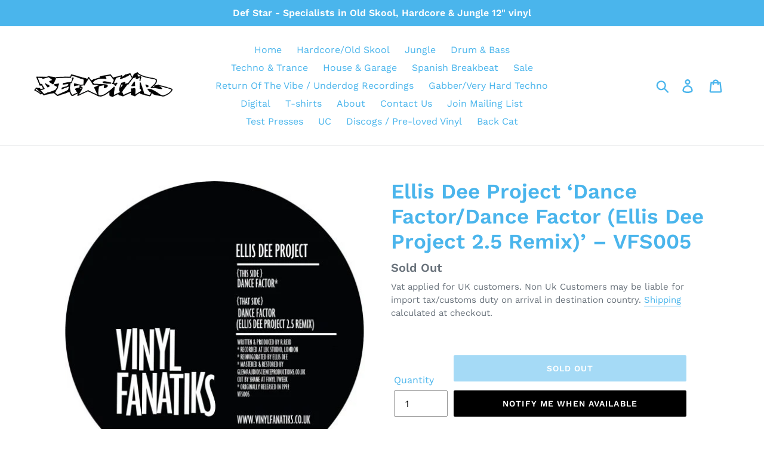

--- FILE ---
content_type: application/javascript
request_url: https://gravity-software.com/js/shopify/pac_shop31880.js?v=gs5813491fd7b3827d95aa235f60a9eb38xxc355e32f9b95c3281ac2b4cd5b9c7296
body_size: 189173
content:
 
var preorderProductIds = { '7609148014837': 'ltd-purple-vinyl-higher-sense-cold-fresh-air-liftin-spirit-records-admm-59-12-vinyl', '7609256968437': 'tim-reaper-ryoko-records-ryko005-ltd-import-10-vinyl', '7609425985781': 'chase-status-ten-tonne-ep-renegade-hardware-12-rh6901', '7616107872501': 'chatta-b-new-world-order-kill-a-sound-tonight-feel-it-baby-kemet-records-km039-12-vinyl', '7617952809205': 'lavery-lavery-war-dubz-sub-code-records-purple-12-vinyl-scr-018', '7617983152373': 'ink-resound-remix-architecture-recordings-starlight-white-12-vinyl-arx-vynl001', '7618030829813': 'rave-fortress-m-town-tearz-r-a-w-rave-fort-002-12-vinyl', '7618329805045': '16aj-iller-instinct-badboy-business-sacred-money-records-smr002-12-vinyl', '7618337767669': 'marcus-visionary-assassin-inner-city-dance-records-12-translucent-blue-vinyl-icdst1001', '7619105751285': 'dj-phantasy-the-atmosphere-yeah-roll-da-beats-liquid-wax-vinyl-fanatiks-7-vinyl-with-adapter-han45-026', '7619098018037': 'liquid-aliens-are-you-sure-ill-be-ok-no-problem-at-all-liquid-wax-vinyl-fanatiks-7-vinyl-with-adapter', '7619109912821': 'krome-time-brok-out-london-talk-7-black-vinyl-dinked-centre-vinyl-fanatiks-7-vinyl-with-adapter-tv-vfs45-001', '7615961235701': 'the-underworld-murder-them-champion-sound-kemet-fist-2-fist-records-f2f01-12-vinyl', '7640799281397': 'acid-boom-x-plode-the-psychotronic-ep-boom002-white-label-12-hand-stamped-acid-house-techno', '7618051277045': 'donnie-murdo-thrice-the-mice-meditator-records-meditator032-12-orange-vinyl', '7641583714549': 'lavery-beckton-stinks-marcus-visonarys-4-the-pirates-mix-meditator-records-meditator033-12-yellow-vinyl', '7641610223861': 'time-tunnel-gridzone-newkiller-split-ep-tunnel008-12-vinyl', '7641696862453': 'nrg-he-never-lost-his-hardcor-e-its-ruff-kniteforce-kf160-12-single-test', '7641677758709': 'nrg-feel-the-fury-unity-promised-land-the-terminator-kniteforce-kf161-12-single', '7641642795253': 'nrg-the-music-maker-box-set-kniteforce-kf160-164', '7641646235893': 'nrg-he-never-lost-his-hardcore-its-ruff-kniteforce-kf160-12-single', '7641705054453': 'nrg-music-makers-altern-8-remix-he-never-lost-his-hardcore-paul-bradley-remix-kniteforce-kf164-12-4-track-single', '7659132551413': 'rotating-heads-what-have-you-done-dark-secrets-wide-eyed-records-12-vinyl-12-vinyl-pupil1001', '7660256100597': 'billy-daniel-bunter-new-sensation-ep-10-vinyl-just-another-label-kjal13', '7660232212725': 'billy-daniel-bunter-j-d-s-let-it-lift-you-ep-10-vinyl-just-another-label-kjal05', '7660242403573': 'just-another-artists-sunshine-productions-billy-bunter-j-d-s-remix-ep-10-vinyl-just-another-label-kjal11', '7660249350389': 'justin-time-love-nation-sweet-in-pocket-remix-ep-10-vinyl-just-another-label-kjal12', '7660270059765': 'dj-magical-rush-hour-ep-remix-records-rec33-12-vinyl', '7660298109173': 'ramos-supreme-sunset-regime-morning-glory-ep-rsr-records-krsr02-10-vinyl', '7660289261813': 'ramos-supreme-sunset-regime-real-feel-ep-rsr-records-krsr01-12-vinyl', '7661628555509': 'nrg-dop-e-dwarf-remixes-kniteforce-kf162-12-green-vinyl', '7662031208693': 'urban-shakedown-some-justice-94-burnin-passion-94-7-vinyl-mcg45-004-stashpot', '7616452493557': 'urban-shakedown-some-justice-world-dance-dubplate-burnin-passion-93-dubplate-12-red-vinyl-mcg-003', '7616460226805': 'urban-shakedown-some-justice-world-dance-dubplate-burnin-passion-93-dubplate-12-yellow-vinyl-mcg-003', '7661904953589': 'urban-shakedown-some-justice-world-dance-dubplate-burnin-passion-93-dubplate-7-vinyl-mcg45-003-stashpot', '7616471400693': 'urban-shakedown-some-justice-94-dubplate-burnin-passion-94-dubplate-12-red-vinyl-mcg-004', '7616465207541': 'urban-shakedown-some-justice-94-dubplate-burnin-passion-94-dubplate-12-yellow-vinyl-mcg-004', '7662047690997': 'ellis-dee-do-you-want-me-rock-to-the-max-7-edits-record-adapter-vfs45-002', '7691717050613': 'justice-perfect-chaos-beyond-silence-vfs029-vinyl-fanatiks-12-white-label-original-test-press', '7691454349557': '3rd-party-noise-factory-the-capsule-ep-kemet-3rd004-12', '7690615259381': 'escobar-gonna-make-it-better-12-vinyl-escobar-recs-esc01', '7640803148021': 'acid-boom-tone-def-the-acid-masters-ep-boom001-white-label-12-hand-stamped-acid-house-techno', '7692803113205': 'the-house-crew-ozomatlis-return-part-1-box-set-kniteforce-5x12-album-kf180', '7692816253173': 'kf155-liquid-lethal-wrong-sun-kniteforce-kf155-12-doublepack-12-vinyl', '7693001064693': 'brainkillers-lewi-cifer-on-a-different-mission-vibe-alive-records-kemet-valv76-12', '7615497634037': 'brainkillers-screw-face-remixes-pt2-3-3rd-party-kemet-km3rd010-12', '7692985073909': 'brock-out-crew-hard-core-romance-dont-dis-the-king-slam-records-kemet-slm02-12', '7693059260661': 'ruthless-productions-the-latest-lick-ep-redskin-records-kemet-rs003-12-vinyl', '7702522724597': 'vinyltrixta-fly-away-ep-return-of-the-vibe-rotv009-black-or-orange-12-vinyl-1', '7617784676597': 'good-to-go-kick-four-ep-innercore-sync-dynamix-dj-skye-daniel-silk-12-orange-vinyl-g2g008', '7702545072373': 'good-2-go-sappo-sync-dynamix-antares-12-blue-vinyl-g2g011', '7617773371637': 'good-to-go-the-awakening-ep-dj-ande-code-of-silence-arkyn-12-green-vinyl-vinyl-g2g007', '7617794965749': 'good-to-go-the-sub-face-ep-sync-dynamix-renegade-hz-code-of-silence-12-white-vinyl-g2g010', '7617629782261': 'good-to-go-dmr-blame-sync-dynamix-outer-echo-12-white-blue-marbled-vinyl-g2g005', '7617684603125': 'good-to-go-dmr-hyper-energized-ep-sync-dynamix-juic-e-ruffjam-12-vinyl-g2g006', '7702605431029': 'down-under-ft-colin-hay-wanna-stay-feat-dear-sunday-sweat-it-out-sweatsv027', '7702633873653': 'jonny-l-hurt-you-so-remixes-inc-bootleg-ep-kniteforce-12-vinyl-kf154', '7703987192053': 'asc-confluence-of-light-spatial-records-sptl002-12-marbled-vinyl', '7703982964981': 'asc-sphere-of-influence-spatial-records-sptl001-12-black-vinyl', '7703992172789': 'pixl-outer-reaches-scrase-tim-reaper-remixes-love-love-records-lovltd03-12-vinyl', '7704271749365': 'sennheiser-headphones', '7721985736949': 'sunshine-productions-beyond-life-12-vinyl-just-another-label-kjal04', '7721943957749': 'subreachers-between-the-stars-meditator-music-12-purple-vinyl-meditator034', '7721978265845': 'boombastic-plastic-kboom08-a-sides-people-come-on-unreleased-2-ep-12-vinyl', '7716830052597': 'disciples-of-the-watch-dance-in-peace-ep-boogie-times-boogie15-12-vinyl', '7721981116661': 'fibzy-the-deirdre-barlow-12-vinyl-4-the-core-records-4tcrv02', '7721982591221': 'hella-jungle-haze-spinthrift-the-hellz-yeah-ep-12-vinyl-hj01', '7722009362677': 'justin-time-sweet-in-pocket-ep-12-vinyl-just-another-label-kjal09', '7721996648693': 'justin-time-unreleased-classics-volume-1-12-vinyl-just-another-label-kjal06', '7721952280821': 'kf202-nookie-presents-the-daddy-armshouse-recordings-box-set-kniteforce-5x12-album-kf202', '7721935864053': 'lavery-bells-of-darkness-sub-code-records-red-12-vinyl-scr-019', '7722040787189': 'live-history-records-nic-zigzag-sherry-dreamstate-12-red-vinyl-lhrv04', '7721995665653': 'robin-s-show-me-love-champion-records-12-vinyl-champcl001', '7722035511541': 'rumbleton-freegroove-theory-strangeways-prowling-lion-prwl02-12-vinyl', '7690532421877': 'pianoman-pcp-vol-1-30th-anniversary-edition-i-want-your-love-pump-da-bass-12-vinyl-ltd-to-100-copies-pp006', '7690572202229': 'pianoman-whitney-tune-wanna-dance-disc2-lombardoni-andy-pendle-remix-12-vinyl-ltd-to-100-copies-pp003', '7663707324661': 'mystic-fire-eye-on-life-tru-love-pumpin-it-up-ep-hectic-records-khect05-12-vinyl', '7663716958453': 'khect04-ramos-vinylgroover-phantasm-ep-hectic-records-khect04-12-vinyl', '7693136167157': 'dj-infinity-back-2-basics-paradise-ep-out-of-romford-koor05-12-vinyl', '7693100155125': 'new-decade-fourth-beginnings-ep-out-of-romford-koor07', '7693106741493': 'the-shakedown-ep-flatliner-back-2-basics-etc-out-of-romford-koor08', '7749509742837': 'dj-deluxe-alive-by-default-12-vinyl-lazv002-lazarus-recordings-1', '7769432064245': 'old-skool-tenerife-vol-2-dakota-dj-men-l-e-o-n-kruge-tft002-12-white-marbled-vinyl-spanish-import', '7769408635125': 'repeat-offender-records-community-service-e-p-wiseman-wax-inferno-asbo002-12-vinyl', '7777669120245': 'liftin-spirits-archives-vol-4-red-one-stakka-k-tee-origin-unknown-rainbow-countrys-admm68-12-vinyl', '6863826976951': 'ram-records-andy-c-bass-logic-ep-ramm003-12-vinyl', '7777676984565': 'ram-records-elevation-elevate-e-p-12-vinyl-repress-ramm005ep', '7619408134389': 'robert-lee-come-now-sound-boy-coco-bryce-remix-rhythm-discs-rhythmdiscs001-10', '7780529144053': 'in-4-the-pill-ep-unknown-artist-iftp001-12-vinyl', '7663762702581': 'dee-sub-codes-ep-kniteforce-prime-4-track-12-vinyl-kfp02', '7721972564213': 'baraka-nutty-bass-ill-be-there-hyper-on-experience-boogie-times-kniteforce-kbogr47t-12-vinyl', '7792032841973': 'amaretto-the-light-darkness-sdr05-second-drop-records-12-vinyl', '7792046375157': 'baraka-a-million-and-one-ep-boogie-beat-kniteforce-kbogr45t-12-vinyl', '7791993290997': 'innercore-children-of-the-sun-god-the-chemical-path-kniteforce-prime-4-track-12-vinyl-kfp03', '7792146710773': 'dj-rap-intelligent-woman-propa-dubs-ptdub08-12-vinyl', '7792174301429': 'dj-rap-run-to-me-propa-dubs-ptdub09-12-vinyl', '7792017047797': 'dj-revive-the-crunked-up-ep-sdr04-second-drop-records-12-vinyl', '7792003416309': 'rise-of-empires-terminal-ep-kniteforce-prime-4-track-12-vinyl-kfp04', '7792857153781': 'various-artists-knitebreed-remixes-volume-1-knitebreed-breed-33-12-vinyl', '7792862429429': 'various-artists-knitebreed-remixes-volume-2-knitebreed-breed-33-12-yellow-vinyl', '7792957784309': 'various-artists-knitebreed-remixes-volume-1-knitebreed-breed-34-12-green-vinyl', '7659159224565': 'okbron-bungle-slow-fall-ep-part-1-light-sequence-virgo-okbr029-12-vinyl', '7702592356597': 'okbron-dj-trax-forest-dawn-miles-from-nowhere-okbr033-12-vinyl', '7793375936757': 'okbron-nothing-nolans-principle-okbr035-12-vinyl', '7617970077941': 'okbron-response-pliskin-meadows-rugs-okbr024-12-vinyl', '7721817374965': 'okbron-aural-imbalance-summer-skies-okbr026-12-vinyl', '7721815245045': 'okbron-axis-ill-mansion-jazz-barumba-nights-okbr027-12-vinyl', '7777576583413': 'dj-trax-polar-opposite-ep-over-shadow-osh012-12-vinyl', '7609232851189': 'the-criminal-minds-the-gospel-according-to-a-soundbwoy-ltd-original-white-label-test-pressing-hell003', '7803590770933': 'the-criminal-minds-baptised-by-dub-white-house-records-ltd-test-press-wyhs008-12-vinyl', '7802196689141': 'central-fire-this-is-a-shout-going-out-mint-condition-12-vinyl-mc054', '7803652767989': 'overdubb-ruffplate-ep-mpsv-test-press-white-label-disc-1-only-12-vinyl', '6877963157687': 'overdubb-ruffplate-ep-mpsv-test-press-white-label-double-pack-12-vinyl', '7803586838773': 'tango-project-make-me-feel-93-steel-fingers-heritage-ltd-original-white-label-test-pressing-sfh005', '7791915958517': 'test-press-automation-the-remixes-mpsv-white-label-12-vinyl-limited', '7803651195125': 'test-press-innercore-innercore-project-remixes-12-icpr01tp', '7803600109813': 'test-press-innercore-project-volume-3-m-o-t-o-s-fodder-12-vinyl-icp003tp', '7803595686133': 'test-press-innercore-project-volume-4-the-calling-e-sense-12-vinyl-icp004tp', '7816362262773': 'diplomat-safe-t-examples-of-samples-ep-black-vinyl-test-press-vfs055-vinyl-fanatiks-12-vinyl-test-press', '7816346763509': 'modern-artifacts-running-up-that-hill-kate-bush-disco-mix-modern-artifacts-house-12-vinyl-singfle-sided-ma002x', '7816043135221': 'pianoman-blurred-remixes-inc-vibes-hattrixx-awesome-3-7th-heaven-12-vinyl-ltd-pp08', '7816379629813': 'rhythm-section-ii-the-sequel-part-2-black-vinyl-tp-vfs054-vinyl-fanatiks-12-vinyl-test-press', '7791892791541': 'test-press-the-dred-knought-bald-headed-dred-mpsv-white-label-12-vinyl-limited', '7792961192181': 'knitebreed-remixes-volume-4-knitebreed-breed-36-12-orange-vinyl', '7832896995573': 'big-vern-vision-of-experience-ep-vfs045-vinyl-fanatiks-12-180g-vinyl', '7832314413301': 'deibeat-out-the-space-funny-bass-12-white-label-005-001-breaks-spanish-import', '7833000476917': 'diplomat-beagle-turbo-breaks-ep-ab-vfs019-amen-brother-vinyl-fanatiks-12-180g-vinyl', '7833001885941': 'diplomat-beagle-turbo-breaks-ep-ab-vfs019-amen-brother-vinyl-fanatiks-12-180g-vinyl-2', '7828355318005': 'dj-jedi-the-prophecy-ep-underdog-recordings-udr-017tp-limited-12-red-or-black-vinyl-free-digital', '7833154978037': 'influential-records-dj-sarin-chemical-traces-ep-infl23', '7833151242485': 'influential-records-hannibal-selector-jungle-skank-ep-infl22', '7832991531253': 'justice-rave-tapes-ep-amen-brother-ab-vfs020-vinyl-fanatiks-12-180g-vinyl', '7832985927925': 'law-and-auder-feel-it-acid-jungle-vfs049-vinyl-fanatiks-12-180g-vinyl', '7833146720501': 'nrg-stu-chapman-bay-b-kane-more-remix-records-kniteforce-presents-the-remixs-part-17-12-vinyl-kf150', '7833139937525': 'ramos-feat-elayne-feelins-ep-rsr-records-krsr03-12-vinyl', '7833189777653': 'repeat-offender-records-all-in-the-past-ep-the-wise-man-dj-inferno-wax-asbo010-12-splatter-coloured-vinyl', '7833230967029': 'repeat-offender-records-lights-out-ep-the-wise-man-dj-inferno-xperience-bennie-d-asbo004-strictly-limited-orange-vinyl12-vinyl', '7833180373237': 'repeat-offender-records-repeat-offending-ep-wiseman-dj-inferno-darkus-wax-asbo008-12-vinyl', '7833137086709': 'stu-chapman-rude-boy-ep-remix-records-rec029-12', '7833243812085': 'copy-of-the-criminal-minds-the-gospel-according-to-a-soundbwoy-ltd-splatter-green-vinyl-hell003', '7693166280949': 'alk-e-d-live-from-the-isle-ep-kniteforce-white-kfw05-12-vinyl', '7693258719477': 'dj-beeno-mischeif-ep-kniteforce-white-kfw08-12-vinyl', '7693194559733': 'kfw07-innercore-historic-euphoric-ep-kniteforce-white-kfw07-12-vinyl', '7833347752181': 'sub-fundation-instruments-fun-sugar-ep-kniteforce-white-kfw006-12-vinyl', '7841664598261': 'good-2-go-in-depth-perception-blame-sync-dynamix-subversiv-g2g012-green-black-marble-vinyl', '7841649492213': 'good-2-go-sync-dynamix-deep-in-the-night-incl-dj-peshay-remix-12-translucent-purple-vinyl-g2g013', '7842956574965': 'jahganaut-tim-reaper-arx-x-no-nation-flying-plains-the-game-game003-12-vinyl', '7842967126261': 'just-jungle-marcus-visionary-slap-the-wall-records-slapthewall003-12-grey-vinyl', '7841725513973': 'okbron-big-bud-madison-heights-okbr031-12-vinyl-strictly-limited', '7840986988789': 'patrick-cowley-featuring-sylvester-menergy-purple-disco-machine-remix-unidisc-recs-spec-1864-pink-swirl-180g-12-vinyl', '7841541259509': 'q-project-beyond-this-world-ep-legend-records-12-vinyl-kleg05', '7841556529397': 'q-project-champion-sound-original-ep-legend-records-12-vinyl-kleg01', '7841531003125': 'q-project-deep-concentration-ep-legend-records-12-vinyl-kleg05', '7841504559349': 'spinback-q-project-rikers-island-ep-legend-records-12-vinyl-kleg15', '7872892698869': 'asc-black-rain-sixth-sense-over-shadow-osh15-12-purple-marbled-180g-ltd-edition', '7872908198133': 'loxy-resound-divine-light-atom-eve-lost-samurai-osh16-12-loxy-resound-divine-light-atom-eve-lost-samurai-12-yellow-180g-vinyl-ltd-edition', '7872918880501': 'sully-swandive-astrophonica-apha023rp-12-vinyl', '7872924385525': 'response-pliskin-got-any-pills-mate-western-lore-loreltd009-12-vinyl', '7872953352437': 'the-sandman-psychosis-kniteforce-kf156-12-vinyl', '7872969375989': 'club-glow-fast-lane-ep-discs-of-the-world-borai-denham-audio-manifesto-l-major-4-track-12-vinyl-dw005', '7641615073525': 'club-glow-records-tear-my-heart-lmajor-lmajor-decibella-waiting-4-u-4-track-12-vinyl', '7873668710645': 'sunny-deck-hussy-dance-into-the-sunset-ep-kniteforce-white-kfw010-12-vinyl', '7873740931317': 'hazenfader-amen-to-that-ep-kniteforce-white-kfw009-12-vinyl', '7915976655093': 'dj-exodus-cant-stop-the-feeling-vfs052-vinyl-fanatiks-12-vinyl', '7915973017845': 'higher-octave-breakdown-ep-vfs051-vinyl-fanatiks-12-vinyl', '7916071321845': 'juice-records-picture-disc-undercover-agent-mts-oh-gosh-dream-96-remixes-subbase98', '7914986242293': 'settle-down-peace-should-be-legal-blueskin-badger-records-12-yellow-vinyl-bsbr017', '7915997004021': 'sub-oscillator-2-vfs053-vinyl-fanatiks-12-180g-vinyl', '7915013996789': 'subplates-vol-6-cool-hand-flex-marvelouse-cain-dead-dred-picture-disc-subbase95', '7915006918901': 'undercover-agent-daz-splash-recordings-picture-disc-subbase96', '7918379499765': 'jt-company-dont-deal-with-us-dusky-edits-17-steps-recordings-17stepse001-12-vinyl-hand-stamped', '7945324527861': 'm-beat-shuffle-original-mix-shuffle-remix-mega-marbled-vinyl-mekaune-mek003-12-vinyl', '7942940131573': 'nookie-the-daddy-armshouse-recordings-box-set-disc-5-only-kniteforce-12-single-kf202-i-h', '7942806470901': 'nookie-presents-the-daddy-armshouse-recordings-box-set-disc-2-only-kniteforce-12-single-kf202-c-d', '7942928859381': 'nookie-the-daddy-armshouse-recordings-box-set-disc-4-only-kniteforce-12-single-kf202-e-f', '7942822985973': 'nookie-lost-in-the-junction-ruff-massive-the-daddy-armshouse-recordings-box-set-disc-3-only-kniteforce-12-single-kf202-e-f', '7942774751477': 'nookie-presents-the-daddy-armshouse-recordings-box-set-disc-one-only-kniteforce-12-single-kf202-a-b', '7769450905845': 'repeat-offender-records-no-remorse-e-p-wiseman-wax-inferno-asbo009-12-vinyl', '7945462972661': 'repeat-offender-records-on-parole-e-p-wiseman-wax-inferno-asbo007-12-vinyl', '7951723495669': 'kniteforce-white-hannibal-selector-the-fantom-fiddler-ep-kfw16-12-vinyl', '7951515255029': 'paranoid-plastic-the-secret-of-the-spirit-ep-nervous-anxious-renegadegenuis-gaffer-prvep005-12-vinyl', '7951505228021': 'paranoid-plastic-the-someday-ep-jmt-renegadegenuis-gaffer-prvep004-12-vinyl-free-cd', '7769361088757': 'repeat-offender-records-eleventh-heaven-ep-wiseman-taxman-darkus-dj-rave-in-peace-asbo011-12-vinyl', '7951702130933': 'the-pulse-outer-limits-ep-kniteforce-white-kfw015-12-vinyl', '7956275593461': 'repeat-offender-records-the-first-offence-e-p-the-wise-man-dj-inferno-wax-dj-abo-asbo001-strictly-limited-white-label-vinyl-12', '7988669186293': 'amentec-flatliner-the-awakening-ep-inc-eq-diplomat-remixes-amtec004-12-vinyl', '7988666302709': 'amentec-ova-doce-the-love-touch-ep-inc-dawl-escape-earth-remixes-amtec002-12-vinyl', '7988669972725': 'dawl-the-soundwave-disorder-ep-boom003-white-label-12-hand-stamped-acid-house-techno', '7988671709429': 'dj-exodus-head-pressure-rude-boy-dem-glass-pipe-fury-tearin-vinyl-tv-vfs004-red-12-vinyl', '7988664860917': 'knuckles-the-sun-burn-ep-together-ganja-ladies-21-kniteforce-kfa117', '7988661977333': 'ramos-the-old-skool-vibes-ep-old-skool-vibe-take-control-kniteforce-kf179', '7988673872117': 'tim-reaper-style-different-supermalt-dub-lickshot-recordings-lickshot010-10-vinyl', '7690595238133': 'calling-the-hardcore-volume-3-hyper-on-experience-dj-jedi-jack-smooth-dj-junk-secret-squirrel-z-neo-try-unity-cth3-3x-12-lp', '7991280959733': 'dj-absolutely-sh1t-screaming-kids-red-laser-records-rl45-12-vinyl', '7991310647541': 'kniteforce-renegade-bob-ross-attack-of-the-space-squirrels-kf172-12-vinyl', '7991317987573': 'skanna-find-me-repress-slanna009-12-vinyl', '7991282499829': 'the-house-crew-ozomatlis-return-part-2-box-set-kniteforce-5x12-album-kf192', '7994996883701': 'stay-up-forever-records-abusive-records-acid-techno-in-the-modern-era-vol-4-chris-liberator-sam-dfl-12-vinyl-abusive011', '7994576404725': 'aphrodite-recordings-aladdin-ep-aphrodite-mash-up-you-know-we-enter-remix-12-vinyl-aph-69', '7994571325685': 'aphrodite-recordings-amazon-ii-big-booya-lovely-feeling-12-vinyl-aph-66', '7994566148341': 'aphrodite-recordings-amazon-ii-ep-king-of-the-beats-spice-of-the-gods-remix-12-vinyl-aph-70', '7995070021877': 'basic-rhythm-tim-reaper-sully-revival-ep-raw-basics-rb0005-12-vinyl', '7994588725493': 'carl-cox-christopher-coe-cox-coe-mindset-ep-awesome-soundwave-aswv030s-12-vinyl', '7995072184565': 'dj-trax-syko-mani-festo-denham-audio-future-stylin-ep-the-remixes-blueskin-badger-records-12-red-vinyl-bsbr020', '7994658324725': 'ducks-life-ep-the-vanguard-project-12-vibez93008-fokuz-recs', '7994584432885': 'human-nature-remixes-white-vinyl-2021-remastered-artist-unknown-vinyl-12-humanature001-fokuz-recs', '7994587807989': 'joey-beltram-volume-i-inc-energy-flash-purple-vinyl-r-s-records-12-vinyl-rs926xpurple', '7995064647925': 'settle-down-sniper-no-shoes-on-the-carpet-e-beamz-records-e-beamz045-12-vinyl', '7994985709813': 'stay-up-forever-records-acid-techno-in-the-modern-era-ep-queen-of-acid-chris-liberator-sam-dfl-12-vinyl-suf109', '7994931478773': 'stay-up-forever-records-dynamo-city-rats-on-acid-virus-contagion-12-180-grams-vinyl-suf108', '7994989674741': 'stay-up-forever-records-rebel-culture-acid-culture-remixes-chris-liberator-sterling-moss-12-vinyl-sufr045rp', '7994930659573': 'stay-up-forever-records-happy-birthday-lsd-ep-chris-liberator-darc-marc-ganez-the-terrible-12-yellow-vinyl-180-grams-suf099rp', '7995103281397': 'judda-damn-right-let-me-tell-u-junglefunk-musc-drumfunk-records-jfm001-12-vinyl', '8002714009845': 'alignment-nothingness-ep-kntxt-kntxt008-techno-12-vinyl', '8002717122805': 'alignment-power-ep-kntxt-kntxt011-techno-12-vinyl', '8002711650549': 'charlotte-de-witte-pressure-ep-kntxt-kntxt003-techno-12-vinyl', '8002696544501': 'dave-angel-glide-rekids-rekids2155-12-vinyl-techno', '8002756804853': 'deadly-habitz-lost-city-archives-vol-7-henny-coke-garage-12-vinyl-lca07', '8002755264757': 'dom-crystl-stimulant-zero-point-over-shadow-osh20-12-vinyl-ltd-edition', '8002702541045': 'ep16-claptone-rune-jack-back-marco-faraone-ft-lolita-leopard-payfone-defected-dftd655-12-vinyl', '8002754543861': 'foul-play-find-the-way-over-shadow-osh19-12-green-viny-ltd-edition', '8002709160181': 'indira-paganotto-lions-of-god-ep-kntxt-kntxt018-techno-12-vinyl', '8002700148981': 'lazy-ants-lazy-ants-x-friends-ep-yellow-vinyl-food-music-12-vinyl-yum068v', '8002722726133': 'paranoid-london-pledits-5-do-you-want-to-see-some-puppies-banged-up-the-slammer-paranoid-london-records-pdon006-12-vinyl', '8002753528053': 'yblc-joy-orbison-vs-east-connection-ready-mngo-skepta-man-binga-chimpo-rebax-yblc001-10-mango-chutney-repress-vinyl', '8014213873909': 'artificial-red-loreltd008-western-lore-loreltd008-12-vinyl', '8014109638901': 'dave-wallace-bladerunner-dubplate-mix-bladerunner-fugitive-remix-vfs041-12-galactic-grey-vinyl', '8014127562997': 'fozbee-cooz-chamber-of-dreams-ep-vfs040-12-galactic-grey-vinyl', '8014045708533': 'micky-finn-presents-bitin-back-shes-breaking-up-boombox-mf001-vinyl-fanatiks-12-vinyl', '8014168424693': 'settle-down', '7803642380533': 'orbital-chimes-supermarket-ray-keith-remixes-12-vinyl-test-press-rkrmx-1', '7811997401333': 'exclusive-test-press-dj-jedi-the-prophecy-ep-underdog-recordings-udr-017tp-limited-12-vinyl', '8002768601333': 'various-level-ep-various-level-ep-destructive-records-dtr002-12-vinyl-spanish-import', '7991325130997': 'skanna-nightstalker-ep-repress-skanna003-12-vinyl', '8031733252341': 'dj-absolutely-shit-the-sloggers-bar-ep-red-laser-records-rl46-12-clear-lathe-cut-plastic-dubplate', '8031686230261': 'dj-force-the-evolution-the-perfect-dream-box-set-kniteforce-5x12-album-kf186-190', '8031684886773': 'dms-exterminate-ep-kniteforce-12-vinyl-kf23', '8031683346677': 'dms-love-overdose-ep-love-overdose-haps-remix-the-hubba-bubba-mix-kniteforce-12-vinyl-kf236', '8031681249525': 'dms-vengeance-ep-vengeance-original-kingsize-alias-303-remix-kniteforce-12-vinyl-kf237', '8031675908341': 'dms-vengeance-ep-exterminate-ray-keith-remix-vengeance-altern-8-remix-kniteforce-12-vinyl-kf237', '8031722635509': 'ijo-the-twilight-ep-incl-remixes-from-equinox-kid-lib-disrupt-records-12-vinyl-drpt004', '4541549543506': 'kf116-liquid-crystal-chromatic-ep-vol-1-remastered-ep', '8031695732981': 'ray-keith-ray-keith-presents-21st-century-junglist-influential-recs-5x12-album-infl24', '8014542995701': 'remember-your-old-times-ep-destructive-records-badd01-sigma-7-etc-12-vinyl-spanish-import', '7991276437749': 'neurona-records-deibeat-chase-the-sun-supersonic-nra013-spanish-import-breaks', '7832279253237': 'various-artists-breaks-anthems-vol-1-kamikaze-records-limited-edition-12-red-viny-breaks', '7990369550581': 'khoiser-insight-20th-anniversary-edition-totem-tanz-4-track-12-silver-black-splatter-vinyl', '8038207422709': 'legends-iron-fighter-20th-anniversary-edition-totem-tanz-4-track-12-silver-purple-splatter-vinyl-tt002x', '7990485876981': 'colombo-3-t-r-e-s-colombo-t-r-e-s-droid-drummers-records-ddr-001-12-green-splatter-vinyl-vinyl', '8045365330165': '4-mega-drop-this-higher-label-white-house-records-wyhs-007-repress-12-vinyl', '8045401047285': 'aphrodite-nutty-jim-full-effect-feel-real-raph007-12-black-vinyl-vinyl-fanatiks-repress', '8045399605493': 'aphrodite-the-stonka-ep-raph004-12-black-vinyl-vinyl-fanatiks-repress', '8045372408053': 'suburban-base-records-subbase90', '8045396689141': 'diplomat-safe-t-examples-of-samples-ep-vinyl-fanatiks-12-vinyl-vfs055', '8045405667573': 'dj-levi-majestic-intelligence-nema-child-of-the-void-remixes-repertoire-djlrem-12-vinyl', '8045404618997': 'etch-take-you-all-down-how-dare-he-something-system-records-ssr003v-12-blue-vinyl', '8044966117621': 'janaway-inna-the-dance-ep-sub-code-records-purple-12-vinyl-scr-022', '8045377945845': 'krome-time-anthology-box-set-suburban-base-subbaselp9-5-x-12-lp-boxset', '8044965462261': 'krugah-this-iration-in-version-upful-light-gunns-road-music-12-vinyl-gunns004-transluscent-red-12-vinyl', '8044968116469': 'live-history-records-onside-true-optifiber-feat-frosper-bolero-12-green-vinyl-lhrv05', '8045397770485': 'rhythm-section-ii-the-sequel-part-two-vinyl-fanatiks-12-vinyl-vfs054', '8044964282613': 'rundr-want-2-luv-u-melodious-funk-meditator-records-meditator037-12-vinyl', '8045368148213': 'skanna-the-joker-roots-12-vinyl-skanna-06-repress', '8044981027061': 'the-rule-number-one-the-new-school-three-birds-records-kr12257-6-track-12-vinyl-spanish-import', '8034924527861': 'dj-kid-twist-ruffkut-dope-on-plastic-vinyl-fanatiks-liquid-wax-recordings-12-vinyl-han018', '8034588197109': 'four-jacks-vol-1-boca-feat-porgus-watching-the-world-go-by-4j-001-12-vinyl', '8034592063733': 'four-jacks-vol-2-boca-thirty-thirty-4j-002-12-vinyl', '8034593046773': 'four-jacks-vol-3-boca-humb-tru-the-night-now-im-free-4j-002-12-vinyl', '8034963161333': 'infekto-turn-back-time-ep-feat-ragga-twins-manix-remix-nervous-anxious-remix-amen-brother-12-vinyl-vinyl-fanatiks-ab-vfs022', '8034925412597': 'liquid-wax-recordings-dj-phantasy-unreleased-volume-two-vinyl-fanatiks-12-vinyl-han023', '8034917581045': 'liquid-wax-recordings-ment-4-bass-you-dont-know-strings-free-vinyl-fanatiks-12-vinyl-han018', '8034943697141': 'moondance-together-ratpack-awesome-3-more-kniteforce-5x12-album-kf230', '7802422526197': 'various-caricature-muzique-vol-1-4-track-12-cmzq001-spanish-import', '8060264939765': 'pete-cannon-pete-cannon-tek-riser-ep-n4-records-12-vinyl-n4012', '8081731158261': 'dj-absolutely-shit-the-sloggers-bar-ep-red-laser-records-rl46-12-vinyl', '8081794564341': 'economix-economix-ep-hand-stamped-red-vinyl-2023-repress-mo12020', '8044972933365': 'the-stellar-monkeys-part-1-sekret-chadow-made-to-move-fm3-x-cooltasty-x-play-insane-urbano-13white-monkeys-13wmr002-12-grey-marbled-vinyl-breaks', '8100222828789': 'deibeat-take-me-higher-music-hipnotizing-dbt005-12-vinly-spanish-import-breaks', '8002763587829': 'friction-spice-groove-me-totem-tanz-12-black-vinyl-tt015b', '8100281581813': 'isotonik-different-strokes-box-set-5x12-vinyl-box-set-kniteforce-kf244', '8100295344373': 'lemon-d-dj-on-wax-4-track-ep-infrared-records-infraltd024-12-vinyl', '8100225843445': 'unknown-mojo-picon-vol-2-12-vinyl-mjo1002-spanish-import-breaks', '7985752932597': 'pure-bassline-records-rasco-rasco-more-than-friends-e-p-pblr003-12-vinyl', '7802476724469': 'illegal-plates-volume-1-dakota-r-o-p-sunrize-all-night-long-4-track-12-illegalplates001', '7802233618677': 'cantina-cuts-we-3-ep-nightmare-devastate-ufo-cc11-4-track-12-vinyl', '7660046352629': 'cantina-cuts-in-the-shade-ep-radicall-cc09-4-track-12-vinyl', '7840419479797': 'cantina-cuts-revival-ep-uplift-cc10-4-track-12-vinyl', '8124352790773': 'cantina-cuts-13-14-bundle-2x-12-vinyl-9x-sticker-sheet-entry-into-cantina-cuts-gameboy-draw', '8097657061621': 'cantina-cuts-13-jack-smooth-we-are-one-groove-tek-12-vinyl-cantina-013', '8099006710005': 'cantina-cuts-14-prescription-thuggery-ep-nightmare-ufo-dstate-blade-4-track-12-vinyl-cantina-014', '7991296786677': 'overdrive-ep-destructive-records-alien-eye-r-o-p-dtr003-12-vinyl-spanish-import-breaks', '7661519175925': 'phoenix-breaks-the-rising-e-p-m-bass-nee-tony-turntable-the-technician-4-track-12-vinyl-pb1', '8131519054069': 'acen-unreleased-rare-volume-1-ep-opus-original-93-mix-116-7-kniteforce-12-vinyl-kf228', '8131524788469': 'acen-unreleased-rare-volume-2-ep-moondust-inside-my-mind-96-kniteforce-12-vinyl-kf229', '8044970115317': 'acen-trip-to-the-moon-dubplate-mixes-ep-kniteforce-k176-12-vinyl', '8034929279221': 'liquid-wax-dj-phantasy-trip-toon-we-got-to-jam-vinyl-fanatiks-12-vinyl-liquid506', '8045387809013': 'njoi-collected-lp-adrenaline-kraken-anthem-techno-gangsters-more-food-music-triple-lp-black-vinyl-yumnj1', '7641693192437': 'nrg-domino-tripswitch-feels-so-good-why-cant-we-see-al-storm-diakronik-remix-kniteforce-kf162-12-single', '7994937508085': 'stay-up-forever-records-do-you-like-drugs-the-entrepreneurs-trip-hazardn-12-orange-vinyl-180-grams-suf104', '8113565630709': 'copy-of-the-trip-to-the-moon-pt2-life-times-of-a-ruffneck-acen-kniteforce-12-red-vinyl-kf136', '7961190039797': 'shadow-child-huxley-supertanker-the-future-sound-of-london-connected-pt-2-food-records-10-vinyl-yumlp02v2', '7945345794293': 'm-beat-armshouse-x-rated-mega-marbled-vinyl-mekatune-mek002-12-vinyl', '7945356640501': 'm-beat-just-a-little-mellow-mix-just-a-little-stink-mix-mega-marbled-vinyl-mekatune-mek001-12-vinyl', '7945241067765': 'm-beat-narni-riddim-for-the-ladies-mega-marbled-vinyl-mekatune-mek004-12-vinyl', '8144597942517': 'just-another-label-wots-my-code-all-seasons-ep-blackboard-jungle-kniteforce-12-vinyl-kjal18', '8144601022709': 'just-another-label-wots-my-code-wots-my-code-ep-inc-dubplate-kniteforce-12-vinyl-kjal17', '8144588996853': 'kniteforce-eps-aka-ron-wells-follow-your-leader-kf245-12-vinyl', '8144583033077': 'kniteforce-fast-floor-aka-ron-wells-plight-of-the-innovators-remix-epl-kf243-12-vinyl', '8144667836661': 'labello-blanco-kniteforce-macka-brown-part-two-ep-going-is-ruff-12-vinyl-klb02', '8144664133877': 'labello-blanco-kniteforce-princess-of-the-posse-princess-of-the-posse-ep-12-vinyl-klb01', '8144653156597': 'new-decade-another-world-ep-out-of-romford-koor13-12-vinyl', '8144649191669': 'vivid-dreams-dj-infinity-horizon-ep-out-of-romford-koor14-12-vinyl', '8157446504693': 'test-press-dj-vibes-musics-so-wonderful-dj-gravit-e-2023-remix-rollin-vibes-records-rvrz001tp', '8182482829557': 'dj-vibes-musics-so-wonderful-dj-gravit-e-2023-remix-rollin-vibes-records-rvrz001', '8182750052597': 'warehouse-wax-new-atlantic-yes-to-satan-12-black-vinyl-wax017', '7607093231861': 'hardcore-vinylists-regeneration-ep-part-3-4-track-12-vinyl-dcls009', '7990435643637': 'm-a-n-i-c-im-comin-hardcore-30th-anniversary-edition-totem-tanz-4-track-12-yellow-splatter-red-vinyl-tt016', '6717214916791': 'u-m-c-underground-massive-ep-eden-hardcore-records-eden-003-5-track-12-vinyl', '8210788155637': 'brisk-trixxy-brisk-scott-brown-eyeopener-scott-brown-earcloser-remix-mindpunks-next-generation-ng', '8210816991477': 'crate-classics-3-picture-disc-h2oh-recordings-omar-santana-h2080-gabber', '8210812109045': 'darkraver-special-picture-disc-passion-music-label-dj-gizmo-the-dark-raver-we-got-the-juice-the-dark-raver-let-it-roll-bass-d-king-matthew-remix-pml010-gabber', '8210813714677': 'hardcore-classics-003-passionate-music-label-the-nightraver-trevor-mc-cyclone-around-the-world-pml006-gabber-1', '8210814730485': 'hardcore-classics-004-passionate-music-label-evil-activities-panic-bigger-than-ever-pml007-gabber', '8210813616373': 'hardcore-classics-003-passionate-music-label-the-nightraver-trevor-mc-cyclone-around-the-world-pml006-gabber', '8210818138357': 'old-but-gold-part-1-musical-mayhem-records-dj-panda-it-s-a-dream-infused-mix-picture-disc-mmr001-gabber', '8210659737845': 'paul-elstak-may-the-forze-be-with-you-12-green-vinyl-cloud-9-vinyl-cldv2021002', '8209198940405': 'porcelain-i-can-only-be-myself-25th-anniversary-mixes-b-i-t-productions-12-vinyl-bit25-3', '8210248433909': 'rasco-bubble-couple-suga-7-mutantbreakz-raverman-12-vinyl-guachinche-guach001-spanish-import-breaks', '8209110204661': 'sarasota-we-re-gettin-hot-25th-anniversary-mixes-b-i-t-productions-12-mauve-vinyl-bit25-1-1-disc-one', '8209122722037': 'copy-of-sarasota-we-re-gettin-hot-25th-anniversary-mixes-b-i-t-productions-12-mauve-vinyl-bit25-1-2-disc-two', '8210793562357': 'sperminator-no-women-allowed-original-captain-tinrib-mix-remix-hot-potato-hotpot-013', '8209204281589': 'the-crowdpleasers-get-crazy-25th-anniversary-mixes-b-i-t-productions-12-vinyl-bit25-5', '8209077928181': 'the-crowdpleasers-it-s-gonna-be-alright-25th-anniversary-mixes-4-track-12-vinyl-bit25-2-disc-one', '8209091330293': 'copy-of-the-crowdpleasers-it-s-gonna-be-alright-25th-anniversary-mixes-b-i-t-productions-12-vinyl-bit25-2-2-disc-two', '8209237180661': 'the-crowdpleasers-kick-ya-legs-25th-anniversary-mixes-b-i-t-productions-12-vinyl-bit25-11', '8210790908149': 'uberdruck-presents-drugface-fat-as-f-ck-bulletproof-recordings-proof020-picture-disc', '8157533339893': 'adan-dakota-bubble-couple-episodio-1-ars-musica-imprendere-vitah-ep12-12-vinyl-spanish-import-breaks', '8028456714485': 'dakota-there-should-be-extasy-stu-chapman-take-me-higher-episodio-7-ars-musica-imprendere-vitah-ep7-12-vinyl-spanish-import-breaks', '7995092631797': 'mr-bug-stu-chapman-episodio-11-episodio-10-ars-musica-imprendere-vitah-ep11-12-vinyl-spanish-import-breaks', '8090375291125': 'new-school-new-school-series-5-episodio-5-green-vinyl-white-label-12-vinyl-spanish-import-breaks', '8087564681461': 'new-school-new-school-series-6-episodio-6-orange-vinyl-white-label-12-vinyl-spanish-import-breaks', '8206705328373': 'stu-chapman-r-o-p-episodio-13-blessing-a2-r-o-p-fantazia-love-drug-up-the-clouds-ars-musica-imprendere-vitah-ep13-12-vinyl-spanish-import-breaks', '8028461564149': 'stu-chapman-make-it-real-dakota-good-vibration-episodio-9-ars-musica-imprendere-vitah-ep9-12-vinyl-spanish-import-breaks', '8087560749301': 'the-new-school-new-school-series-4-episodio-4-clear-vinyl-white-label-12-vinyl-spanish-import-breaks', '8087566123253': 'new-school-new-school-series-2-episodio-2-yellow-vinyl-white-label-12-vinyl-spanish-import-breaks', '8090382172405': 'new-school-new-school-series-3-episodio-ep3-blue-vinyl-white-label-12-vinyl-spanish-import-breaks', '8213187068149': 'bubble-couple-cant-u-see-dakota-make-me-feel-ars-musica-imprendere-vitah-ep134-12-vinyl-spanish-import-breaks', '8028466282741': 'hardcore-ship-records-subliminal-message-e-p-dj-fonso-subliminal-message-raving-overdose-productions-i-need-the-reactions-hardship001-12-vinyl-spanish-import-breaks', '8028475293941': 'hardcore-ship-records-im-sorry-e-p-dakota-im-sorry-raving-overdose-productions-its-a-dream-hardship002-12-vinyl-spanish-import-breaks', '8182508290293': 'test-press-matty-b-back-to-92-ep-return-of-the-vibe-rotv011tp-limited-only-25-copies', '8222760206581': 'matty-b-back-to-92-ep-return-of-the-vibe-rotv011-flame-yellow-or-black-12-vinyl-download', '8236391203061': 'digital-base-he-didn-t-do-it-on-purpose-old-skool-records-osr001-12-vinyl-spanish-import', '8236872499445': 'fonso-fu-ing-hardcore-hardcore-vibes-ars-musica-imprendere-vitah-episodio-ep16-12-vinyl-spanish-import-breaks', '8236845531381': 'origin-unknown-truly-one-mission-control-vip-mixes-ram-records-12-vinyl-ramm14rep2', '8236817416437': 'sc-r-joey-riot-never-ending-dream-hardcore-power-raw-elements-12-vinyl-elem-025', '8236847661301': 'shimon-predator-within-reason-vip-mixes-ram-records-ramrep2-12-vinyl-a-predator-vip-mix-aa-within-reason-vip-mix', '8236854149365': 'pugilist-tamen-looking-out-ep-rupture-ldn-rupldn024-12-vinyl-die-cut-sleeve', '7607110009077': 'exclusive-test-press-hardcore-vinylists-tingler-e-p-zhute-3-track-12-vinyl-dcls011', '8213286813941': 'dj-nitro-the-classics-vol-1-dj-nitro-vinyl-crazy-records-nitro001-12-vinyl', '8250329137397': 'pre-release-special-ltd-nyd-drop-hardcore-vinylists-tingler-e-p-zhute-3-track-12-vinyl-ltd-cd-dcls011nye', '8251469070581': 'swipe-for-rave-sozialistischer-plattenbau-12-vinyl-swoosh-001', '8251455078645': 'the-brothers-grimm-exodus-the-lion-awakes-part-1-iincludes-original-mix-luke-vibert-sneaker-social-club-12-vinyl-snkr-0091', '8251464024309': 'the-brothers-grimm-exodus-the-lion-awakes-part-2-special-request-dj-die-addison-groove-remix-sneaker-social-club-12-vinyl-snkr-0092', '8251426013429': 'x-prod-i-am-x-prod-spanish-breakbeat-import-12-vinyl-xprod01', '8257248198901': 'aquasky-dont-go-k-rox-vinyl-fanatiks-vfs057-cosmik-marbled-vinyl-12-vinyl', '8257265893621': 'automation-the-remixes-triple-helix-records-12-music-preservatiopn-society-txxx1-12-vinyl', '8257235124469': 'fruit-veg-2-dark-enough-vinyl-fanatiks-vfs056-cosmik-marbled-vinyl-12-vinyl', '8257255014645': 'law-auder-boomstick-big-it-up-vinyl-fanatiks-vfs059-cosmik-marbled-12-vinyl', '8257261109493': 'm-ulate-give-yourself-to-me-30th-anniversary-mixes-b-i-t-productions-12-vinyl-bit25-6b', '8257252327669': 'mad-dog-3-my-god-rumbled-vinyl-fanatiks-vfs058-cosmik-marbled-12-vinyl', '8257237582069': 'paranoid-plastic-the-dark-the-light-ep-break-doctor-matt-bass-kutmaster-k-fizby-prvep007-12-vinyl', '8263023919349': 'aquasky-the-ragga-twins-living-legends-passenger-pasa-055-12-vinyl', '8263063666933': 'bay-b-kane-forward-in-reverse-ruff-guidance-2-x-12-vinyl-krg02', '8263066058997': 'dj-luna-c-kniteforce-records-fractured-ep-3-piano-obession-kf212-12-vinyl', '8263068352757': 'dj-luna-c-kniteforce-records-fractured-ep-4-echos-of-echos-kf213-12-vinyl', '8263070286069': 'dj-luna-c-kniteforce-records-fractured-ep-5-echos-of-echos-kf214-12-vinyl', '8263058129141': 'dj-phantasy-what-possessed-you-boyee-take-my-soul-liquid-wax-recordings-vinyl-fanatiks-12-green-vinyl-han028', '8263078281461': 'drumskull-scrolling-shooter-ep-incl-dwarde-remix-hooversound-recordings-hoo16-12-vinyl', '8263036502261': 'liquid-aliens-are-you-sure-youll-be-okay-remixes-liquid-wax-recordings-vinyl-fanatiks-12-vinyl-han031', '8263033323765': 'm-beat-body-peeni-porni-tim-reaper-mix-10-yellow-vinyl-mekatune-mek-10-001y', '8263039647989': 'summer-s-here-summer-s-here-satan-was-an-angel-liquid-wax-recordings-vinyl-fanatiks-12-green-vinyl-han030', '8263056457973': 'worlds-end-get-on-the-floor-welcome-to-the-underworld-liquid-wax-recordings-vinyl-fanatiks-12-green-vinyl-han029', '8251401896181': 'dj-nitro-luminosity-blue-roots-label-spanish-import-brl0001-12-vinyl-orange-or-black', '8280159158517': 'jimmy-j-cru-l-t-runnaway-i-want-to-be-forever-disc-4-only-12-vinyl-rec35-ij-1', '6578507186359': 'the-wildlife-collective-no-no-no-you-dont-love-me-hail-up-the-lion-jungle-cakes-jc-002-12-vinyl', '8290932064501': 'lost-paradise-blissed-out-breakbeat-hardcore-1991-94-hedgehog-affair-dj-mayhem-skanna-2x12-vinyl-lp-blank-mind-blnk022', '8291750740213': 'col-trixta-dubble-dunk-wasting-time-with-you-music-so-wonderful-strawberry-sundae-records-strawb002-12-vinyl', '8299315429621': 'col-trixta-dubble-dunk-wasting-time-with-you-music-so-wonderful-strawberry-sundae-records-strawb002d-digital-download-only', '8043583832309': 'strawberry-sundae-records-dubble-dunk-vol-1-music-is-my-life-rhythm-is-hot-strawb001-12-vinyl', '8350569693429': 'dj-panik-dj-freaky-in-da-jungle-ep-parma-violet-12-marble-vinyl-vfs064', '8350595350773': 'minds-at-large-allsorts-ep-vinyl-fanatiks-tooti-frootie-marble-12-vinyl-vfs066-1', '7722028794101': 'n-zo-invincible-take-me-away-ep-12-vinyl-just-another-label-kjal08', '8213250572533': 'k69-dream-frequency-sublime-bootlegs-2022-sublime-recordings-12-blue-vinyl-sb106', '8236382060789': 'k69-dream-frequency-sublime-bootlegs-2024-sublime-recordings-12-blue-vinyl-sb009', '7956191117557': 'dj-jedi-make-me-feel-come-on-pianoman-remix-burning-bush-comminications-bush-platez-vol-1-bbc021-10-white-vinyl', '8511403655413': 'dj-pilgrim-sammy-can-you-feel-it-remixes-three-scars-records-12-vinyl', '8100340400373': 'nnmj002-various-otaku-smoke-drink-records-12-vinyl-spanish-import-breaks', '8131580166389': 'nnmj003-the-family-mafia-crew-12-vinyl-spanish-import-breaks', '8054757196021': 'return-to-the-past-ep-vol-3-dakota-the-new-school-r-o-p-illegal-plates-5-track-12-vinyl-marley003-spanish-import', '7716914331893': 'dcruze-hidden-tracks-ep-suburban-base-records-subbase078-splatter-vinyl-12', '7463137378549': 'dj-hype-krome-time-phuture-assassin-etc-the-legacy-suburban-base-30th-anniversary-box-set-6x12-album-subbase30lp', '4518727254098': 'krome-time-this-sound-is-for-the-underground-label-suburban-base-records-subbase011-clear-vinyl', '4518718537810': 'sonz-of-a-loop-da-loop-era-far-out-suburban-base-records-subbase008-clear-vinyl', '8611461955829': 'dub-elements-remixes-totem-tanz-records-tt017-12-vinyl', '8279024894197': '13-monkeys-records-sigma-7-old-jewels-e-p-classics-chapter-4-4-track-12-black-pink-vinyl-13mrlp012', '8604795896053': 'sekret-chadow-case-82-unity-is-strenghth-vol-2-4-track-12-silver-vinyl-13mrlp013', '8034566144245': '13-monkeys-records-13mrlp010-adam-vyt-remember-the-time-e-p-4-track-12-yellow-red-marbled-vinyl-13mrlp010', '8058300334325': '13monkeys-records-monkey-jumps-ep-sekret-chadow-adam-vyt-case-82-12-white-label-promo-4-track-12-vinyl-13mrlp003', '8604771090677': 'sekret-chadow-the-past-is-now-5th-anniversary-edition-4-track-12vinyl-13mrlp001r', '8290934620405': 'dj-fokus-get-a-bearing-dream-fundamental-frequencies-fdmtl1-12-vinyl', '8657123541237': 'fz-forbidden-zone-fundamental-frequencies-fdmtl-12-vinyl-1991-repress', '8656918315253': 'under-embargo-until-31st-may-2024-01-00hrs-gmt-aphex-twin-digeridoo-expanded-edition-r-s-records-aphex-twin-rs9201x-2x12', '8655748169973': 'ellis-dee-big-up-your-chest-remix-junglist-warrior-vinyl-fanatiks-vfs026b-12-black-vinyl', '8657030545653': 'energy-52-cafe-del-mar-orbital-michael-mayer-remixes-superstition-records-2862-12-vinyl-copy', '8656974708981': 'jamiroquai-canned-heat-dimitri-from-paris-remixes-le-edits-dfp008-12-vinyl-house', '8656471261429': 'liquid-wax-recordings-dj-phantasy-gemini-the-final-voyage-vinyl-fanatiks-12-vinyl-han032', '8656439214325': 'liquid-wax-recordings-kid-twist-champion-sound-live-direct-vinyl-fanatiks-12-vinyl-han033', '8655764914421': 'serotonin-aka-krome-time-dramatical-style-rumblism-vinyl-fanatiks-vfs025b-12-black-vinyl', '8656877256949': 'the-age-of-love-1992-jam-spoon-watch-out-for-stella-mix-charlotte-de-witte-enrico-sangiulianos-remix-dikir2403silv-diki-recs-techno-trance-12-silver-vinyl', '8236921192693': 'golden-city-records-michy-the-good-old-days-ep-golden-002-12-vinyl-spanish-import', '8335992258805': 'golden-city-records-fade-12-vinyl-golden005-spanish-import-breaks', '8210252628213': 'golden-city-records-kruger-barney-ep-12-vinyl-golden003-spanish-import-breaks', '8679226441973': 'golden-city-records-peejay-fade-r-o-p-return-of-the-jungle-ep-12-vinyl-golden008-spanish-import-breaks', '8656645030133': 'golden-city-records-peejay-the-apocalypse-ep-12-vinyl-golden007-spanish-import-breaks', '8544763969781': 'loop-ez-namesakes-on-business-ep-golden-city-records-golden006-spanish-breaks', '8034863350005': 'the-golden-boys-edition-1-mutha-funkin-say-it-again-r4-revolution-utgb001-12-gold-vinyl', '8034864300277': 'the-golden-boys-edition-2-the-djs-project-funk-da-fried-party-surreal-madrid-girls-of-the-nite-utgb002-12-gold-vinyl', '8034848669941': 'the-golden-boys-edition-3-dj-decent-waiting-for-whatever-pulsar-transient-cataclysm-utgb003-12-gold-vinyl', '8679242006773': 'scuba-hardcore-heaven-iii-hotflush-hotflush-12-vinyl-hfl060', '8511730319605': 'test-press-dj-x-cess-hold-on-people-ep-bbc022-limited-only-25-copies', '8692903477493': 'dj-x-cess-hold-on-people-ep-burnign-bush-communications-bbc022-minty-ice-or-black-12-vinyl-digital', '8716430147829': 'aphrodite-moonwalk-urban-shakedown-founders-moonwalk-ep1-12-vinyl-vinyl-fanatiks-raph-mw-1', '8716450824437': 'aphrodite-moonwalk-urban-shakedown-founders-moonwalk-ep2-meditation-outerspace-12-vinyl-vinyl-fanatiks-raph-mw-2', '8716509872373': 'b-i-t-productions-alternative-stu-chapman-hold-you-tight-ep-crowdpleasers-m-ulate-bitalt1-12-green-vinyl', '8716493881589': 'test-press-nightmare-stu-chapman-intercontinental-ballistic-beats-ep-return-of-the-vibe-rotv012-limited-only-25-copies', '8734575689973': 'test-press-summer-s-here-summer-s-here-satan-was-an-angel-liquid-wax-recordings-vinyl-fanatiks-12-green-vinyl-han030-copy', '8734567006453': 'test-press-dj-phantasy-what-possessed-you-boyee-take-my-soul-liquid-wax-recordings-vinyl-fanatiks-12-green-vinyl-han028tp', '8657311531253': 'test-press-storm-syndicut-hold-me-in-your-arms-give-it-to-them-1994-remastered-time-warped-recordings-twrz001', '8734575231221': 'ttest-press-worlds-end-get-on-the-floor-welcome-to-the-underworld-liquid-wax-recordings-vinyl-fanatiks-12-gvinyl-han029', '8704931266805': 'octotrax-presents-octo-ep2-pianohead-i-m-just-here-retropolis-let-it-feel-octoep2-12-vinyl', '8704932086005': 'octotrax-presents-octo-ep3-retropolis-bassline-kickin-pianohead-want-me-octoep3-12-vinyl', '8704902136053': 'little-ravers-1-dreamer-show-me-the-afterlife-white-label-handstamped-spanish-import-breaks', '8577692139765': 'test-press-stu-chapman-mickey-bubble-re-ab-productions-tales-from-the-rave-house-ep-burning-bush-bbc024', '8743127056629': '13-monkeys-records-adan-roguez-dj-cuto-smoke-this-too-3-track-12-vinyl-13mrlp014', '8743146455285': 'mc-duke-aka-the-darkest-knight-the-darkest-knight-ep-picture-disc-suburban-base-records-subbase92-12-vinyl', '8739279110389': 'stu-chapman-mickey-bubble-re-ab-productions-tales-from-the-rave-house-ep-burning-bush-bbc024-blue-marbled-and-black-12-vinyl-digi', '8743144947957': 'swankout-swankout-e-p-2-champagne-original-junglist-n4-records-12-vinyl-n4023', '7842992947445': 'dragonfly-visions-of-rage-music-preservation-society-white-house-records-repress-df002-12-vinyl', '7793436000501': 'dalston-chillies-vol-5-the-reminiscence-ep-sonars-ghost-dj-trax-more-4-track-12-vinyl-spcy005', '7659017634037': 'dj-x-cess-ghost-unit-you-got-the-lovin-ep-burning-bush-communications-bbc020-silver-12-vinyl', '8657077240053': 'four-horsemen-of-the-apocalypse-drowning-in-her-original-sonars-ghost-over-shadow-osh028-12-vinyl', '8743094518005': 'ghost-2-white-label-handstamped-ghost002-spanish-import-breaks-12-vinyl', '7659156046069': 'okbron-sonars-ghost-feat-static-imprints-dont-know-why-hypnotise-okbr028-12-vinyl', '8679251443957': 'unknown-artists-ghost-stars-3-4-track-12-spanish-breakbeat-white-label', '8772862705909': 'golden-city-records-fade-boogie-style-jungle-love-golden-009-12-vinyl-spanish-import', '8772803002613': 'octotrax-presents-octo-ep1-pianohead-retropolis-runner-reckless-octoep1-12-vinyl', '8772800741621': 'octotrax-presents-octo-ep5-pianohead-retropolis-take-em-higher-heavenoctoep4-12-vinyl', '8772871782645': 'r-o-p-nayim-mr-bug-kruguer-chaxiiiii-viriiiiiiia-noise-records-4-track-12blue-or-black-vinyl', '7739823456501': 'unknown-artist-pillz-vol-2-spaced-out-feel-the-acid-pillz002-12', '8058274971893': 'unknown-artist-pillz-vol-3-cutting-up-samples-listen-to-the-sample-pillz003-12', '6877136093367': 'unknown-artist-pillz-vol-1-hardcore-bass-es-in-effect-pillz001-12', '8812221661429': 'digital-base-darling-old-skool-records-osr002-12-vinyl-spanish-import', '8813794230517': 'have-good-time-records-unknown-artist-4-track-ep-12-vinyl-spanish-import-breaks', '8813594738933': 'little-ravers-on-the-night-white-label-handstamped-ltrv002-spanish-import-breaks', '8813787119861': 'tri-core-belfast-says-three-birds-records-thrb008-12-vinyl-spanish-import-breaks-old-skool', '8210815385845': 'hardcore-classics-006-passionate-music-label-neophyte-stunned-guys-get-this-mf-pml009-gabber', '8820865663221': 'k69-dream-frequency-sixtrax-sublime-recordings-12-blue-white-vinyl-sb20242', '8820752187637': 'paranoid-plastic-dj-deluxe-dj-nee-renegadegenius-the-double-drop-ep-part-2-prvep009-12-vinyl', '8820758511861': 'paranoid-plastic-stu-chapman-dj-nee-renegadegenius-the-double-drop-ep-part-1-prvep008-12-vinyl', '8858581008629': 'dj-germian-spanish-breakbeat-4-track-ep-12-vinyl', '8858425131253': 'dj-hh-vol-1-love-again-rampage-hh-records-hh001-12-vinyl-97-97-style-happy-hardcore', '8820720632053': 'tim-reaper-dwarde-early-nights-ep-hardcore-energy-hev001-12-vinyl', '8829410607349': 'raving-over-dose-productions-r-o-p-volume-two-six-track-ep-12-vinyl-spanish-import', '14672138535293': 'dj-fokus-vexxed-chill-out-vinyl-fanatiks-vfs070-12-yellow-vinyl-jungle-hardcore-breakbeat', '14672034988413': 'nexus-blowback-the-cats-whiskas-ep-vinyl-fanatiks-vfs069-12-yellow-vinyl-hardcore-breakbeat-jungle', '14673131503997': 'paul-s-everybody-give-em-love-live-as-one-ps015-12-vinyl-limited-copies-only-copy', '14673120395645': 'raving-over-dose-productions-r-o-p-volume-3-4-track-ep-12-vinyl-spanish-import-rop004', '14680053481853': 'hornsey-hardcore-sixth-amendment-hornsey-hardcore-stu019-5', '8213297758453': '4am-kru-hyperspace-ep-hyperspace-ep-embrace-the-real-records-4amkv005-12-vinyl', '14680046240125': '4am-kru-incognito-rhythm-embrace-the-real-records-4amkvlp01-3x12-lp', '14831308243325': 'adam-f-181-recordings-circles-revisited-reboots-181-002-12transparent-neon-orange-vinyl', '14831312503165': 'nebula-tim-reaper-vip-the-future-future-retro-london-12-vinyl-fr010', '8045403504885': 'arkyn-speed-hardcore-ep-music-mondays-mm12ark1-12-vinyl', '14831309226365': 'adam-f-181-recordings-music-in-my-mind-reboots-181-004-12transparent-yellow-vinyl', '4376541626450': 'rave-2-the-grave-mice-electa-never-felt-this-way-cubic-22-from-rave-r-rave-r1', '4376549883986': 'rave-2-the-grave-strings-of-life-vamp-rave-r2', '4782606090322': 'rave-2-the-grave-7-pacific-state-adrenaline-rave-r7-12-vinyl', '8025128730869': 'bassline-records-rasco-back-2-the-past-ep-12-aquamarine-pblr001', '14900293206397': 'four-jacks-vol-4-boca-express-delivery-4j-004-12-vinyl', '14900259684733': 'little-ravers-tell-me-white-label-hand-stamped-ltrv003-spanish-import-breaks', '14900282294653': 'sekret-chadow-big-breaks-e-p-4-track-12-purple-marbled-vinyl-13mrlp015', '14900305035645': 'the-enigmatist-strictly-drum-and-bass-the-rave-kulture-records-rk006-sanish-import-12-vinyl', '14916677599613': 'dj-junk-do-it-do-it-mad-dog-hypnotise-limited-black-vinyl-vfs012-vinyl-fanatiks', '14916707647869': 'dj-nee-stu-chapman-nervous-anxious-answer-me-please-enormous-mouse-em-vfs004-12-vinyl-test-press', '14916687888765': 'dj-nee-stu-chapman-nervous-anxious-pen-on-label-e-p-enormous-mouse-em-vfs003-12-vinyl-test-press', '14916619534717': 'golden-city-records-djs-franabel-iverno-12-vinyl-golden010-spanish-import-breaks', '14916651024765': 'jax-noise-records-mayor-ep-fade-r-o-p-cmd-beat-ione-laura-g-jaxnoise003-4-track-12-black-vinyl', '14916733075837': 'liquid-wax-recordings-the-start-of-things-to-come-the-atmosphere-yeah-roll-da-beats-vinyl-fanatiks-12-vinyl-han027-coloured-vinyl-copy', '14916684710269': 'spirits-from-an-urban-jungle-prologue-to-freedom-white-lightning-12-limited-black-vinyl-vfs016-vinyl-fanatiks', '7777598275829': 'copy-of-dj-trax-polar-opposite-ep-over-shadow-osh012-12-vinyl', '8133644746997': 'test-press-paul-renegade-rage-eq-intergalactic-multiverse-supersonic-phonomena-records-phon002-12-purple-vinyl-test-press', '14943293112701': 'rage-and-renegade-featuring-haste-lazerdrome-volume-3-andromeda-ep-12blue-transluscent-vinyl-phon003', '7918387658997': 'renegade-rage-lazerdrome-volume-1-slammin-chains-jagged-edge-phonomena-records-phono-001', '14881359921533': 'test-press-rage-and-renegade-featuring-haste-lazerdrome-volume-3-andromeda-ep-12-black-vinyl-test-press-phon003', '8263089684725': 'ready-or-not-dj-zinc-remix-inc-vip-mix-fos005-12-vinyl', '14961094132093': 'dj-zinc-megamix-step-up-front-fos007-12-vinyl-feat-ready-or-not-supersharp-shooter-mash-up', '14961092362621': 'dj-zinc-shook-ones-remix-no-diggity-remix-fos005-12-vinyl', '14961086562685': 'dj-zinc-down-come-on-man-fos006-12-vinyl', '14961085055357': 'jack-ruby-aka-dj-zinc-ocean-dreams-open-with-dj-model-12-vinyl-knowledge-records-kr007', '14961084072317': 'jack-ruby-aka-dj-zinc-another-world-the-shadow-12-vinyl-knowledge-records-kr008', '14961058382205': 'sully-5ives-dom-roland-gasoline-over-shadow-12-ltd-holographic-vinyl', '14961101177213': 'bizzy-b-dj-zinc-dex-flex-gettin-down-12-vinyl-brain-progression-bp06', '14966098952573': 'win-lathe-cut-dubplate-vinyltrixta-vs-dj-x-cess-midnight-air-ep-time-warped-recordings', '8820770930933': 'luis-pitti-old-school-series-vol-1-experimentalbass-records-exb001-12-vinyl', '14974252581245': 'oldskoolerz-coverz-ep-splatter-house-recordings-splat2-clear-splatter-12-vinyl', '14974268932477': 'oldskoolerz-revolution-ep-splatter-house-recordings-splat3-picture-disc', '14974234886525': 'oldskoolerz-reboot-ep-splatter-house-recordings-splat-1-translucent-yellow-12-vinyl', '14974632755581': 'jack-ruby-subreption-aka-dj-zinc-time-zone-global-torrents-12-vinyl-knowledge-records-kr006', '14974709629309': 'white-bird-records-alfs-remixes-ep-12-vinyl-wbr002-white-label-spanish-import', '8213267120373': 'rasco-mars-attack-e-p-pure-bassline-records-pblr004-12-yellow-vinyl', '8173145293045': 'test-press-col-trixta-dubble-dunk-wasting-time-with-you-ep-starwberry-sundae-records-strawb002', '8693213495541': 'test-press-vinyltrixta-vs-dj-x-cess-1994-midnight-air-ep-time-warped-recordings-twrz002', '15103479906685': 'test-press-stu-chapman-dj-nightmare-intercontinental-ballistic-beats-2-ep-return-of-the-vibe-rotv015-limited-only-25-copies', '15103100158333': 'amiga-junglism-quaad-lucky-7-ep-heavy-sounds-hvs07-12-vinyl-us-import', '15103416992125': 'dj-nightmare-xcess-devastate-hardcore-will-never-die-ep-hardcore-vinylists-12-vinyl-hv001', '15099608531325': 'dj-sofa-hypervigilance-ep-repertoire-reprv036-12-vinyl', '15099564392829': 'mr-sensi-tim-reaper-future-retro-london-fr021-12-vinyl', '15100419932541': 'rave-2-the-grave-injected-with-a-poison-take-me-up-rave-r11-test-press', '15099521728893': 'ricky-force-fr018-future-retro-london-2x12-vinyl', '15099589132669': 'soulox-soeneido-future-retro-london-fr023-12-vinyl', '15103342117245': 'storm-syndicut-hold-me-in-your-arms-give-it-to-them-1994-remastered-time-warped-recordings-twrz001-voodo-orange-or-black-vinyl', '15103260655997': 'strawberry-sundae-records-dubble-dunk-vol-1-music-is-my-life-rhythm-is-hot-strawb001-12-vinyl-digital-download-ltd-red-marbled-vinyl', '15103434129789': 'the-regeneration-ep-part-4-innercore-luis-pitti-dakota-chapman-hardcore-vinylists-12-vinyl-hv001-copy', '15103174476157': 'vinyltrixta-vs-dj-x-cess-midnight-air-ep-time-warped-recordings-twrz002-12-raspbery-outburs-or-blackk-vinyl-digi', '15103472566653': 'test-press-paul-s-the-vinyltrixta-remixes-ep-return-of-the-vibe-rotv014-limited-only-25-copies', '15123276300669': 'aurora-the-moons-melody-ep-marble-colour-limited-pressing-vfs021-vinyl-fanatiks-12-vinyl', '15123412779389': 'chuck-e-the-chuck-ep-vinyl-fanatiks-vfs077-12-black-vinyl', '15123318309245': 'ellis-dee-project-part-four-vfs078-12-black-vinyl-vinyl-fanatiks', '15123307168125': 'rhythm-section-rhythm-takes-control-refix-in-perfect-love-original-mix-vfs022-vinyl-fanatiks-ltd-marble-colour-12-vinyl', '15097996345725': 'toni-ramos-j-psycobeat-vampire-waltz-dark-side-of-me-electronica-records-ele001', '15008472793469': 'bubble-couple-dj-men-roswell-bass-episode-iii-various-birds-nest-episode-iii-three-birds-records-thrb007-three-birds-records-12-vinyl-spanish-import', '15038519443837': 'cafe-del-mar-2002-mike-reitmayer-remix-fantasmita-ftm001-spanish-import-12-vinyl', '15038404755837': 'jonybass-luis-pitti-neuygma-fernando-avila-birds-nest-episode-iv-three-birds-records-thrb009-12-clear-vinyl-spanish-import', '15038532977021': 'mike-reitmayer-another-brick-in-the-wall-fantasmita-ftm002-spanish-import-12-vinyl', '15038526554493': 'various-heartjumpa-opus-fantasmita-ftm003-spanish-import-12-vinyl', '15038487888253': 'various-super-breakz-vol-1-super-plastic-records-spr001-spanish-import', '7915967676661': 'chalke-moonbase-alpha-quosh-up-vfs050-vinyl-fanatiks-12-vinyl', '7663748415733': 'innercore-alpha-junk-ep-kniteforce-prime-4-track-12-vinyl-kfp01', '15099540734333': 'basic-rhythm-tim-reaper-future-retro-london-fr019-12-vinyl', '15099553907069': 'comfort-zone-future-retro-london-fr020-12-vinyl', '15099576025469': 'dev-null-future-retro-london-fr022-12-vinyl', '14831311847805': 'coco-bryce-fr009-night-safari-future-retro-london-12-vinyl', '15188517421437': 'dj-chromz-tim-reaper-artificial-red-future-retro-london-fr024-12-vinyl', '14831311192445': 'eusebeia-the-drizzle-w-equinox-dj-sofa-remixes-future-retro-london-fr008-12-vinyl-1', '15188505821565': 'fff-fr028-future-retro-london-10-vinyl', '15188488946045': 'liquid-silk-fr029-w-kloke-tim-reaper-dust-e-1-remixes-future-retro-london-fr029-12-vinyl', '15538654675325': 'test-press-vinyltrixta-this-old-heart-ep-return-of-the-vibe-rotv017-limited-only-25-copies', '15623981990269': 'test-press-vibes-wishdokta-get-high-si-thompson-remix-cape-fear-rollin-vibes-records-rvrz002tp', '15718411370877': 'test-press-vinyltrixta-vibes-hattrixx-return-of-the-vibe-rotv016-limited-only-30-copies', '15718503219581': 'rave-2-the-grave-kinetic-music-is-the-answer-rave-r17-12-vinyl'}; var comingSoonProducts = { 'ltd-purple-vinyl-higher-sense-cold-fresh-air-liftin-spirit-records-admm-59-12-vinyl': '22 Mar 2022', 'tim-reaper-ryoko-records-ryko005-ltd-import-10-vinyl': '22 Mar 2022', 'chase-status-ten-tonne-ep-renegade-hardware-12-rh6901': '22 Mar 2022', 'chatta-b-new-world-order-kill-a-sound-tonight-feel-it-baby-kemet-records-km039-12-vinyl': '31 Mar 2022', 'lavery-lavery-war-dubz-sub-code-records-purple-12-vinyl-scr-018': '31 Mar 2022', 'ink-resound-remix-architecture-recordings-starlight-white-12-vinyl-arx-vynl001': '31 Mar 2022', 'rave-fortress-m-town-tearz-r-a-w-rave-fort-002-12-vinyl': '31 Mar 2022', '16aj-iller-instinct-badboy-business-sacred-money-records-smr002-12-vinyl': '31 Mar 2022', 'marcus-visionary-assassin-inner-city-dance-records-12-translucent-blue-vinyl-icdst1001': '31 Mar 2022', 'dj-phantasy-the-atmosphere-yeah-roll-da-beats-liquid-wax-vinyl-fanatiks-7-vinyl-with-adapter-han45-026': '31 Mar 2022', 'liquid-aliens-are-you-sure-ill-be-ok-no-problem-at-all-liquid-wax-vinyl-fanatiks-7-vinyl-with-adapter': '31 Mar 2022', 'krome-time-brok-out-london-talk-7-black-vinyl-dinked-centre-vinyl-fanatiks-7-vinyl-with-adapter-tv-vfs45-001': '31 Mar 2022', 'the-underworld-murder-them-champion-sound-kemet-fist-2-fist-records-f2f01-12-vinyl': '31 Mar 2022', 'acid-boom-x-plode-the-psychotronic-ep-boom002-white-label-12-hand-stamped-acid-house-techno': '12 Apr 2022', 'donnie-murdo-thrice-the-mice-meditator-records-meditator032-12-orange-vinyl': '31 Mar 2022', 'lavery-beckton-stinks-marcus-visonarys-4-the-pirates-mix-meditator-records-meditator033-12-yellow-vinyl': '12 Apr 2022', 'time-tunnel-gridzone-newkiller-split-ep-tunnel008-12-vinyl': '12 Apr 2022', 'nrg-he-never-lost-his-hardcor-e-its-ruff-kniteforce-kf160-12-single-test': '12 Apr 2022', 'nrg-feel-the-fury-unity-promised-land-the-terminator-kniteforce-kf161-12-single': '12 Apr 2022', 'nrg-the-music-maker-box-set-kniteforce-kf160-164': '12 Apr 2022', 'nrg-he-never-lost-his-hardcore-its-ruff-kniteforce-kf160-12-single': '12 Apr 2022', 'nrg-music-makers-altern-8-remix-he-never-lost-his-hardcore-paul-bradley-remix-kniteforce-kf164-12-4-track-single': '12 Apr 2022', 'rotating-heads-what-have-you-done-dark-secrets-wide-eyed-records-12-vinyl-12-vinyl-pupil1001': '29 Apr 2022', 'billy-daniel-bunter-new-sensation-ep-10-vinyl-just-another-label-kjal13': '29 Apr 2022', 'billy-daniel-bunter-j-d-s-let-it-lift-you-ep-10-vinyl-just-another-label-kjal05': '29 Apr 2022', 'just-another-artists-sunshine-productions-billy-bunter-j-d-s-remix-ep-10-vinyl-just-another-label-kjal11': '29 Apr 2022', 'justin-time-love-nation-sweet-in-pocket-remix-ep-10-vinyl-just-another-label-kjal12': '29 Apr 2022', 'dj-magical-rush-hour-ep-remix-records-rec33-12-vinyl': '29 Apr 2022', 'ramos-supreme-sunset-regime-morning-glory-ep-rsr-records-krsr02-10-vinyl': '29 Apr 2022', 'ramos-supreme-sunset-regime-real-feel-ep-rsr-records-krsr01-12-vinyl': '29 Apr 2022', 'nrg-dop-e-dwarf-remixes-kniteforce-kf162-12-green-vinyl': '29 Apr 2022', 'urban-shakedown-some-justice-94-burnin-passion-94-7-vinyl-mcg45-004-stashpot': '29 Apr 2022', 'urban-shakedown-some-justice-world-dance-dubplate-burnin-passion-93-dubplate-12-red-vinyl-mcg-003': '31 Mar 2022', 'urban-shakedown-some-justice-world-dance-dubplate-burnin-passion-93-dubplate-12-yellow-vinyl-mcg-003': '31 Mar 2022', 'urban-shakedown-some-justice-world-dance-dubplate-burnin-passion-93-dubplate-7-vinyl-mcg45-003-stashpot': '29 Apr 2022', 'urban-shakedown-some-justice-94-dubplate-burnin-passion-94-dubplate-12-red-vinyl-mcg-004': '31 Mar 2022', 'urban-shakedown-some-justice-94-dubplate-burnin-passion-94-dubplate-12-yellow-vinyl-mcg-004': '31 Mar 2022', 'ellis-dee-do-you-want-me-rock-to-the-max-7-edits-record-adapter-vfs45-002': '29 Apr 2022', 'justice-perfect-chaos-beyond-silence-vfs029-vinyl-fanatiks-12-white-label-original-test-press': '19 May 2022', '3rd-party-noise-factory-the-capsule-ep-kemet-3rd004-12': '19 May 2022', 'escobar-gonna-make-it-better-12-vinyl-escobar-recs-esc01': '19 May 2022', 'acid-boom-tone-def-the-acid-masters-ep-boom001-white-label-12-hand-stamped-acid-house-techno': '12 Apr 2022', 'the-house-crew-ozomatlis-return-part-1-box-set-kniteforce-5x12-album-kf180': '19 May 2022', 'kf155-liquid-lethal-wrong-sun-kniteforce-kf155-12-doublepack-12-vinyl': '19 May 2022', 'brainkillers-lewi-cifer-on-a-different-mission-vibe-alive-records-kemet-valv76-12': '19 May 2022', 'brainkillers-screw-face-remixes-pt2-3-3rd-party-kemet-km3rd010-12': '31 Mar 2022', 'brock-out-crew-hard-core-romance-dont-dis-the-king-slam-records-kemet-slm02-12': '19 May 2022', 'ruthless-productions-the-latest-lick-ep-redskin-records-kemet-rs003-12-vinyl': '19 May 2022', 'vinyltrixta-fly-away-ep-return-of-the-vibe-rotv009-black-or-orange-12-vinyl-1': '27 May 2022', 'good-to-go-kick-four-ep-innercore-sync-dynamix-dj-skye-daniel-silk-12-orange-vinyl-g2g008': '31 Mar 2022', 'good-2-go-sappo-sync-dynamix-antares-12-blue-vinyl-g2g011': '27 May 2022', 'good-to-go-the-awakening-ep-dj-ande-code-of-silence-arkyn-12-green-vinyl-vinyl-g2g007': '31 Mar 2022', 'good-to-go-the-sub-face-ep-sync-dynamix-renegade-hz-code-of-silence-12-white-vinyl-g2g010': '31 Mar 2022', 'good-to-go-dmr-blame-sync-dynamix-outer-echo-12-white-blue-marbled-vinyl-g2g005': '31 Mar 2022', 'good-to-go-dmr-hyper-energized-ep-sync-dynamix-juic-e-ruffjam-12-vinyl-g2g006': '31 Mar 2022', 'down-under-ft-colin-hay-wanna-stay-feat-dear-sunday-sweat-it-out-sweatsv027': '27 May 2022', 'jonny-l-hurt-you-so-remixes-inc-bootleg-ep-kniteforce-12-vinyl-kf154': '27 May 2022', 'asc-confluence-of-light-spatial-records-sptl002-12-marbled-vinyl': '27 May 2022', 'asc-sphere-of-influence-spatial-records-sptl001-12-black-vinyl': '27 May 2022', 'pixl-outer-reaches-scrase-tim-reaper-remixes-love-love-records-lovltd03-12-vinyl': '27 May 2022', 'sennheiser-headphones': '', 'sunshine-productions-beyond-life-12-vinyl-just-another-label-kjal04': '10 Jun 2022', 'subreachers-between-the-stars-meditator-music-12-purple-vinyl-meditator034': '10 Jun 2022', 'boombastic-plastic-kboom08-a-sides-people-come-on-unreleased-2-ep-12-vinyl': '10 Jun 2022', 'disciples-of-the-watch-dance-in-peace-ep-boogie-times-boogie15-12-vinyl': '10 Jun 2022', 'fibzy-the-deirdre-barlow-12-vinyl-4-the-core-records-4tcrv02': '10 Jun 2022', 'hella-jungle-haze-spinthrift-the-hellz-yeah-ep-12-vinyl-hj01': '10 Jun 2022', 'justin-time-sweet-in-pocket-ep-12-vinyl-just-another-label-kjal09': '10 Jun 2022', 'justin-time-unreleased-classics-volume-1-12-vinyl-just-another-label-kjal06': '10 Jun 2022', 'kf202-nookie-presents-the-daddy-armshouse-recordings-box-set-kniteforce-5x12-album-kf202': '10 Jun 2022', 'lavery-bells-of-darkness-sub-code-records-red-12-vinyl-scr-019': '10 Jun 2022', 'live-history-records-nic-zigzag-sherry-dreamstate-12-red-vinyl-lhrv04': '10 Jun 2022', 'robin-s-show-me-love-champion-records-12-vinyl-champcl001': '10 Jun 2022', 'rumbleton-freegroove-theory-strangeways-prowling-lion-prwl02-12-vinyl': '10 Jun 2022', 'pianoman-pcp-vol-1-30th-anniversary-edition-i-want-your-love-pump-da-bass-12-vinyl-ltd-to-100-copies-pp006': '10 Jun 2022', 'pianoman-whitney-tune-wanna-dance-disc2-lombardoni-andy-pendle-remix-12-vinyl-ltd-to-100-copies-pp003': '10 Jun 2022', 'mystic-fire-eye-on-life-tru-love-pumpin-it-up-ep-hectic-records-khect05-12-vinyl': '29 Apr 2022', 'khect04-ramos-vinylgroover-phantasm-ep-hectic-records-khect04-12-vinyl': '29 Apr 2022', 'dj-infinity-back-2-basics-paradise-ep-out-of-romford-koor05-12-vinyl': '19 May 2022', 'new-decade-fourth-beginnings-ep-out-of-romford-koor07': '19 May 2022', 'the-shakedown-ep-flatliner-back-2-basics-etc-out-of-romford-koor08': '19 May 2022', 'dj-deluxe-alive-by-default-12-vinyl-lazv002-lazarus-recordings-1': '', 'old-skool-tenerife-vol-2-dakota-dj-men-l-e-o-n-kruge-tft002-12-white-marbled-vinyl-spanish-import': '15 Jul 2022', 'repeat-offender-records-community-service-e-p-wiseman-wax-inferno-asbo002-12-vinyl': '15 Jul 2022', 'liftin-spirits-archives-vol-4-red-one-stakka-k-tee-origin-unknown-rainbow-countrys-admm68-12-vinyl': '22 Jul 2022', 'ram-records-andy-c-bass-logic-ep-ramm003-12-vinyl': '31 Mar 2022', 'ram-records-elevation-elevate-e-p-12-vinyl-repress-ramm005ep': '22 Jul 2022', 'robert-lee-come-now-sound-boy-coco-bryce-remix-rhythm-discs-rhythmdiscs001-10': '22 Jul 2022', 'in-4-the-pill-ep-unknown-artist-iftp001-12-vinyl': '22 Jul 2022', 'dee-sub-codes-ep-kniteforce-prime-4-track-12-vinyl-kfp02': '29 Apr 2022', 'baraka-nutty-bass-ill-be-there-hyper-on-experience-boogie-times-kniteforce-kbogr47t-12-vinyl': '10 Jun 2022', 'amaretto-the-light-darkness-sdr05-second-drop-records-12-vinyl': '27 Jul 2022', 'baraka-a-million-and-one-ep-boogie-beat-kniteforce-kbogr45t-12-vinyl': '27 Jul 2022', 'innercore-children-of-the-sun-god-the-chemical-path-kniteforce-prime-4-track-12-vinyl-kfp03': '27 Jul 2022', 'dj-rap-intelligent-woman-propa-dubs-ptdub08-12-vinyl': '27 Jul 2022', 'dj-rap-run-to-me-propa-dubs-ptdub09-12-vinyl': '27 Jul 2022', 'dj-revive-the-crunked-up-ep-sdr04-second-drop-records-12-vinyl': '27 Jul 2022', 'rise-of-empires-terminal-ep-kniteforce-prime-4-track-12-vinyl-kfp04': '27 Jul 2022', 'various-artists-knitebreed-remixes-volume-1-knitebreed-breed-33-12-vinyl': '27 Jul 2022', 'various-artists-knitebreed-remixes-volume-2-knitebreed-breed-33-12-yellow-vinyl': '27 Jul 2022', 'various-artists-knitebreed-remixes-volume-1-knitebreed-breed-34-12-green-vinyl': '27 Jul 2022', 'okbron-bungle-slow-fall-ep-part-1-light-sequence-virgo-okbr029-12-vinyl': '29 Apr 2022', 'okbron-dj-trax-forest-dawn-miles-from-nowhere-okbr033-12-vinyl': '27 May 2022', 'okbron-nothing-nolans-principle-okbr035-12-vinyl': '27 Jul 2022', 'okbron-response-pliskin-meadows-rugs-okbr024-12-vinyl': '31 Mar 2022', 'okbron-aural-imbalance-summer-skies-okbr026-12-vinyl': '10 Jun 2022', 'okbron-axis-ill-mansion-jazz-barumba-nights-okbr027-12-vinyl': '10 Jun 2022', 'dj-trax-polar-opposite-ep-over-shadow-osh012-12-vinyl': '22 Jul 2022', 'the-criminal-minds-the-gospel-according-to-a-soundbwoy-ltd-original-white-label-test-pressing-hell003': '04 Aug 2022', 'the-criminal-minds-baptised-by-dub-white-house-records-ltd-test-press-wyhs008-12-vinyl': '04 Aug 2022', 'central-fire-this-is-a-shout-going-out-mint-condition-12-vinyl-mc054': '04 Aug 2022', 'overdubb-ruffplate-ep-mpsv-test-press-white-label-disc-1-only-12-vinyl': '04 Aug 2022', 'overdubb-ruffplate-ep-mpsv-test-press-white-label-double-pack-12-vinyl': '04 Aug 2022', 'tango-project-make-me-feel-93-steel-fingers-heritage-ltd-original-white-label-test-pressing-sfh005': '04 Aug 2022', 'test-press-automation-the-remixes-mpsv-white-label-12-vinyl-limited': '04 Aug 2022', 'test-press-innercore-innercore-project-remixes-12-icpr01tp': '04 Aug 2022', 'test-press-innercore-project-volume-3-m-o-t-o-s-fodder-12-vinyl-icp003tp': '04 Aug 2022', 'test-press-innercore-project-volume-4-the-calling-e-sense-12-vinyl-icp004tp': '04 Aug 2022', 'diplomat-safe-t-examples-of-samples-ep-black-vinyl-test-press-vfs055-vinyl-fanatiks-12-vinyl-test-press': '16 Aug 2022', 'modern-artifacts-running-up-that-hill-kate-bush-disco-mix-modern-artifacts-house-12-vinyl-singfle-sided-ma002x': '16 Aug 2022', 'pianoman-blurred-remixes-inc-vibes-hattrixx-awesome-3-7th-heaven-12-vinyl-ltd-pp08': '16 Aug 2022', 'rhythm-section-ii-the-sequel-part-2-black-vinyl-tp-vfs054-vinyl-fanatiks-12-vinyl-test-press': '16 Aug 2022', 'test-press-the-dred-knought-bald-headed-dred-mpsv-white-label-12-vinyl-limited': '16 Aug 2022', 'knitebreed-remixes-volume-4-knitebreed-breed-36-12-orange-vinyl': '27 Jul 2022', 'big-vern-vision-of-experience-ep-vfs045-vinyl-fanatiks-12-180g-vinyl': '31 Aug 2022', 'deibeat-out-the-space-funny-bass-12-white-label-005-001-breaks-spanish-import': '31 Aug 2022', 'diplomat-beagle-turbo-breaks-ep-ab-vfs019-amen-brother-vinyl-fanatiks-12-180g-vinyl': '31 Aug 2022', 'diplomat-beagle-turbo-breaks-ep-ab-vfs019-amen-brother-vinyl-fanatiks-12-180g-vinyl-2': '31 Aug 2022', 'dj-jedi-the-prophecy-ep-underdog-recordings-udr-017tp-limited-12-red-or-black-vinyl-free-digital': '31 Aug 2022', 'influential-records-dj-sarin-chemical-traces-ep-infl23': '31 Aug 2022', 'influential-records-hannibal-selector-jungle-skank-ep-infl22': '31 Aug 2022', 'justice-rave-tapes-ep-amen-brother-ab-vfs020-vinyl-fanatiks-12-180g-vinyl': '31 Aug 2022', 'law-and-auder-feel-it-acid-jungle-vfs049-vinyl-fanatiks-12-180g-vinyl': '31 Aug 2022', 'nrg-stu-chapman-bay-b-kane-more-remix-records-kniteforce-presents-the-remixs-part-17-12-vinyl-kf150': '31 Aug 2022', 'ramos-feat-elayne-feelins-ep-rsr-records-krsr03-12-vinyl': '31 Aug 2022', 'repeat-offender-records-all-in-the-past-ep-the-wise-man-dj-inferno-wax-asbo010-12-splatter-coloured-vinyl': '31 Aug 2022', 'repeat-offender-records-lights-out-ep-the-wise-man-dj-inferno-xperience-bennie-d-asbo004-strictly-limited-orange-vinyl12-vinyl': '31 Aug 2022', 'repeat-offender-records-repeat-offending-ep-wiseman-dj-inferno-darkus-wax-asbo008-12-vinyl': '31 Aug 2022', 'stu-chapman-rude-boy-ep-remix-records-rec029-12': '31 Aug 2022', 'copy-of-the-criminal-minds-the-gospel-according-to-a-soundbwoy-ltd-splatter-green-vinyl-hell003': '31 Aug 2022', 'alk-e-d-live-from-the-isle-ep-kniteforce-white-kfw05-12-vinyl': '19 May 2022', 'dj-beeno-mischeif-ep-kniteforce-white-kfw08-12-vinyl': '19 May 2022', 'kfw07-innercore-historic-euphoric-ep-kniteforce-white-kfw07-12-vinyl': '19 May 2022', 'sub-fundation-instruments-fun-sugar-ep-kniteforce-white-kfw006-12-vinyl': '31 Aug 2022', 'good-2-go-in-depth-perception-blame-sync-dynamix-subversiv-g2g012-green-black-marble-vinyl': '08 Sep 2022', 'good-2-go-sync-dynamix-deep-in-the-night-incl-dj-peshay-remix-12-translucent-purple-vinyl-g2g013': '08 Sep 2022', 'jahganaut-tim-reaper-arx-x-no-nation-flying-plains-the-game-game003-12-vinyl': '08 Sep 2022', 'just-jungle-marcus-visionary-slap-the-wall-records-slapthewall003-12-grey-vinyl': '08 Sep 2022', 'okbron-big-bud-madison-heights-okbr031-12-vinyl-strictly-limited': '08 Sep 2022', 'patrick-cowley-featuring-sylvester-menergy-purple-disco-machine-remix-unidisc-recs-spec-1864-pink-swirl-180g-12-vinyl': '08 Sep 2022', 'q-project-beyond-this-world-ep-legend-records-12-vinyl-kleg05': '08 Sep 2022', 'q-project-champion-sound-original-ep-legend-records-12-vinyl-kleg01': '08 Sep 2022', 'q-project-deep-concentration-ep-legend-records-12-vinyl-kleg05': '08 Sep 2022', 'spinback-q-project-rikers-island-ep-legend-records-12-vinyl-kleg15': '08 Sep 2022', 'asc-black-rain-sixth-sense-over-shadow-osh15-12-purple-marbled-180g-ltd-edition': '30 Sep 2022', 'loxy-resound-divine-light-atom-eve-lost-samurai-osh16-12-loxy-resound-divine-light-atom-eve-lost-samurai-12-yellow-180g-vinyl-ltd-edition': '30 Sep 2022', 'sully-swandive-astrophonica-apha023rp-12-vinyl': '30 Sep 2022', 'response-pliskin-got-any-pills-mate-western-lore-loreltd009-12-vinyl': '30 Sep 2022', 'the-sandman-psychosis-kniteforce-kf156-12-vinyl': '30 Sep 2022', 'club-glow-fast-lane-ep-discs-of-the-world-borai-denham-audio-manifesto-l-major-4-track-12-vinyl-dw005': '30 Sep 2022', 'club-glow-records-tear-my-heart-lmajor-lmajor-decibella-waiting-4-u-4-track-12-vinyl': '30 Sep 2022', 'sunny-deck-hussy-dance-into-the-sunset-ep-kniteforce-white-kfw010-12-vinyl': '30 Sep 2022', 'hazenfader-amen-to-that-ep-kniteforce-white-kfw009-12-vinyl': '30 Sep 2022', 'dj-exodus-cant-stop-the-feeling-vfs052-vinyl-fanatiks-12-vinyl': '27 Oct 2022', 'higher-octave-breakdown-ep-vfs051-vinyl-fanatiks-12-vinyl': '27 Oct 2022', 'juice-records-picture-disc-undercover-agent-mts-oh-gosh-dream-96-remixes-subbase98': '27 Oct 2022', 'settle-down-peace-should-be-legal-blueskin-badger-records-12-yellow-vinyl-bsbr017': '27 Oct 2022', 'sub-oscillator-2-vfs053-vinyl-fanatiks-12-180g-vinyl': '27 Oct 2022', 'subplates-vol-6-cool-hand-flex-marvelouse-cain-dead-dred-picture-disc-subbase95': '27 Oct 2022', 'undercover-agent-daz-splash-recordings-picture-disc-subbase96': '27 Oct 2022', 'jt-company-dont-deal-with-us-dusky-edits-17-steps-recordings-17stepse001-12-vinyl-hand-stamped': '30 Oct 2022', 'm-beat-shuffle-original-mix-shuffle-remix-mega-marbled-vinyl-mekaune-mek003-12-vinyl': '24 Nov 2022', 'nookie-the-daddy-armshouse-recordings-box-set-disc-5-only-kniteforce-12-single-kf202-i-h': '24 Nov 2022', 'nookie-presents-the-daddy-armshouse-recordings-box-set-disc-2-only-kniteforce-12-single-kf202-c-d': '24 Nov 2022', 'nookie-the-daddy-armshouse-recordings-box-set-disc-4-only-kniteforce-12-single-kf202-e-f': '24 Nov 2022', 'nookie-lost-in-the-junction-ruff-massive-the-daddy-armshouse-recordings-box-set-disc-3-only-kniteforce-12-single-kf202-e-f': '24 Nov 2022', 'nookie-presents-the-daddy-armshouse-recordings-box-set-disc-one-only-kniteforce-12-single-kf202-a-b': '24 Nov 2022', 'repeat-offender-records-no-remorse-e-p-wiseman-wax-inferno-asbo009-12-vinyl': '24 Nov 2022', 'repeat-offender-records-on-parole-e-p-wiseman-wax-inferno-asbo007-12-vinyl': '24 Nov 2022', 'kniteforce-white-hannibal-selector-the-fantom-fiddler-ep-kfw16-12-vinyl': '01 Dec 2022', 'paranoid-plastic-the-secret-of-the-spirit-ep-nervous-anxious-renegadegenuis-gaffer-prvep005-12-vinyl': '01 Dec 2022', 'paranoid-plastic-the-someday-ep-jmt-renegadegenuis-gaffer-prvep004-12-vinyl-free-cd': '01 Dec 2022', 'repeat-offender-records-eleventh-heaven-ep-wiseman-taxman-darkus-dj-rave-in-peace-asbo011-12-vinyl': '01 Dec 2022', 'the-pulse-outer-limits-ep-kniteforce-white-kfw015-12-vinyl': '01 Dec 2022', 'repeat-offender-records-the-first-offence-e-p-the-wise-man-dj-inferno-wax-dj-abo-asbo001-strictly-limited-white-label-vinyl-12': '07 Dec 2022', 'amentec-flatliner-the-awakening-ep-inc-eq-diplomat-remixes-amtec004-12-vinyl': '26 Jan 2023', 'amentec-ova-doce-the-love-touch-ep-inc-dawl-escape-earth-remixes-amtec002-12-vinyl': '26 Jan 2023', 'dawl-the-soundwave-disorder-ep-boom003-white-label-12-hand-stamped-acid-house-techno': '26 Jan 2023', 'dj-exodus-head-pressure-rude-boy-dem-glass-pipe-fury-tearin-vinyl-tv-vfs004-red-12-vinyl': '26 Jan 2023', 'knuckles-the-sun-burn-ep-together-ganja-ladies-21-kniteforce-kfa117': '26 Jan 2023', 'ramos-the-old-skool-vibes-ep-old-skool-vibe-take-control-kniteforce-kf179': '26 Jan 2023', 'tim-reaper-style-different-supermalt-dub-lickshot-recordings-lickshot010-10-vinyl': '26 Jan 2023', 'calling-the-hardcore-volume-3-hyper-on-experience-dj-jedi-jack-smooth-dj-junk-secret-squirrel-z-neo-try-unity-cth3-3x-12-lp': '19 May 2022', 'dj-absolutely-sh1t-screaming-kids-red-laser-records-rl45-12-vinyl': '01 Feb 2023', 'kniteforce-renegade-bob-ross-attack-of-the-space-squirrels-kf172-12-vinyl': '01 Feb 2023', 'skanna-find-me-repress-slanna009-12-vinyl': '01 Feb 2023', 'the-house-crew-ozomatlis-return-part-2-box-set-kniteforce-5x12-album-kf192': '01 Feb 2023', 'stay-up-forever-records-abusive-records-acid-techno-in-the-modern-era-vol-4-chris-liberator-sam-dfl-12-vinyl-abusive011': '09 Feb 2023', 'aphrodite-recordings-aladdin-ep-aphrodite-mash-up-you-know-we-enter-remix-12-vinyl-aph-69': '09 Feb 2023', 'aphrodite-recordings-amazon-ii-big-booya-lovely-feeling-12-vinyl-aph-66': '09 Feb 2023', 'aphrodite-recordings-amazon-ii-ep-king-of-the-beats-spice-of-the-gods-remix-12-vinyl-aph-70': '09 Feb 2023', 'basic-rhythm-tim-reaper-sully-revival-ep-raw-basics-rb0005-12-vinyl': '09 Feb 2023', 'carl-cox-christopher-coe-cox-coe-mindset-ep-awesome-soundwave-aswv030s-12-vinyl': '09 Feb 2023', 'dj-trax-syko-mani-festo-denham-audio-future-stylin-ep-the-remixes-blueskin-badger-records-12-red-vinyl-bsbr020': '09 Feb 2023', 'ducks-life-ep-the-vanguard-project-12-vibez93008-fokuz-recs': '09 Feb 2023', 'human-nature-remixes-white-vinyl-2021-remastered-artist-unknown-vinyl-12-humanature001-fokuz-recs': '09 Feb 2023', 'joey-beltram-volume-i-inc-energy-flash-purple-vinyl-r-s-records-12-vinyl-rs926xpurple': '09 Feb 2023', 'settle-down-sniper-no-shoes-on-the-carpet-e-beamz-records-e-beamz045-12-vinyl': '09 Feb 2023', 'stay-up-forever-records-acid-techno-in-the-modern-era-ep-queen-of-acid-chris-liberator-sam-dfl-12-vinyl-suf109': '09 Feb 2023', 'stay-up-forever-records-dynamo-city-rats-on-acid-virus-contagion-12-180-grams-vinyl-suf108': '09 Feb 2023', 'stay-up-forever-records-rebel-culture-acid-culture-remixes-chris-liberator-sterling-moss-12-vinyl-sufr045rp': '09 Feb 2023', 'stay-up-forever-records-happy-birthday-lsd-ep-chris-liberator-darc-marc-ganez-the-terrible-12-yellow-vinyl-180-grams-suf099rp': '09 Feb 2023', 'judda-damn-right-let-me-tell-u-junglefunk-musc-drumfunk-records-jfm001-12-vinyl': '09 Feb 2023', 'alignment-nothingness-ep-kntxt-kntxt008-techno-12-vinyl': '22 Feb 2023', 'alignment-power-ep-kntxt-kntxt011-techno-12-vinyl': '22 Feb 2023', 'charlotte-de-witte-pressure-ep-kntxt-kntxt003-techno-12-vinyl': '22 Feb 2023', 'dave-angel-glide-rekids-rekids2155-12-vinyl-techno': '22 Feb 2023', 'deadly-habitz-lost-city-archives-vol-7-henny-coke-garage-12-vinyl-lca07': '22 Feb 2023', 'dom-crystl-stimulant-zero-point-over-shadow-osh20-12-vinyl-ltd-edition': '22 Feb 2023', 'ep16-claptone-rune-jack-back-marco-faraone-ft-lolita-leopard-payfone-defected-dftd655-12-vinyl': '22 Feb 2023', 'foul-play-find-the-way-over-shadow-osh19-12-green-viny-ltd-edition': '22 Feb 2023', 'indira-paganotto-lions-of-god-ep-kntxt-kntxt018-techno-12-vinyl': '22 Feb 2023', 'lazy-ants-lazy-ants-x-friends-ep-yellow-vinyl-food-music-12-vinyl-yum068v': '22 Feb 2023', 'paranoid-london-pledits-5-do-you-want-to-see-some-puppies-banged-up-the-slammer-paranoid-london-records-pdon006-12-vinyl': '22 Feb 2023', 'yblc-joy-orbison-vs-east-connection-ready-mngo-skepta-man-binga-chimpo-rebax-yblc001-10-mango-chutney-repress-vinyl': '22 Feb 2023', 'artificial-red-loreltd008-western-lore-loreltd008-12-vinyl': '01 Mar 2023', 'dave-wallace-bladerunner-dubplate-mix-bladerunner-fugitive-remix-vfs041-12-galactic-grey-vinyl': '01 Mar 2023', 'fozbee-cooz-chamber-of-dreams-ep-vfs040-12-galactic-grey-vinyl': '01 Mar 2023', 'micky-finn-presents-bitin-back-shes-breaking-up-boombox-mf001-vinyl-fanatiks-12-vinyl': '01 Mar 2023', 'settle-down': '01 Mar 2023', 'orbital-chimes-supermarket-ray-keith-remixes-12-vinyl-test-press-rkrmx-1': '04 Aug 2022', 'exclusive-test-press-dj-jedi-the-prophecy-ep-underdog-recordings-udr-017tp-limited-12-vinyl': '16 Aug 2022', 'various-level-ep-various-level-ep-destructive-records-dtr002-12-vinyl-spanish-import': '29 Mar 2023', 'skanna-nightstalker-ep-repress-skanna003-12-vinyl': '01 Feb 2023', 'dj-absolutely-shit-the-sloggers-bar-ep-red-laser-records-rl46-12-clear-lathe-cut-plastic-dubplate': '21 Mar 2023', 'dj-force-the-evolution-the-perfect-dream-box-set-kniteforce-5x12-album-kf186-190': '21 Mar 2023', 'dms-exterminate-ep-kniteforce-12-vinyl-kf23': '21 Mar 2023', 'dms-love-overdose-ep-love-overdose-haps-remix-the-hubba-bubba-mix-kniteforce-12-vinyl-kf236': '21 Mar 2023', 'dms-vengeance-ep-vengeance-original-kingsize-alias-303-remix-kniteforce-12-vinyl-kf237': '21 Mar 2023', 'dms-vengeance-ep-exterminate-ray-keith-remix-vengeance-altern-8-remix-kniteforce-12-vinyl-kf237': '21 Mar 2023', 'ijo-the-twilight-ep-incl-remixes-from-equinox-kid-lib-disrupt-records-12-vinyl-drpt004': '21 Mar 2023', 'kf116-liquid-crystal-chromatic-ep-vol-1-remastered-ep': '29 Apr 2022', 'ray-keith-ray-keith-presents-21st-century-junglist-influential-recs-5x12-album-infl24': '21 Mar 2023', 'remember-your-old-times-ep-destructive-records-badd01-sigma-7-etc-12-vinyl-spanish-import': '18 Apr 2023', 'neurona-records-deibeat-chase-the-sun-supersonic-nra013-spanish-import-breaks': '01 May 2023', 'various-artists-breaks-anthems-vol-1-kamikaze-records-limited-edition-12-red-viny-breaks': '01 May 2023', 'khoiser-insight-20th-anniversary-edition-totem-tanz-4-track-12-silver-black-splatter-vinyl': '01 May 2023', 'legends-iron-fighter-20th-anniversary-edition-totem-tanz-4-track-12-silver-purple-splatter-vinyl-tt002x': '01 May 2023', 'colombo-3-t-r-e-s-colombo-t-r-e-s-droid-drummers-records-ddr-001-12-green-splatter-vinyl-vinyl': '01 May 2023', '4-mega-drop-this-higher-label-white-house-records-wyhs-007-repress-12-vinyl': '27 Apr 2023', 'aphrodite-nutty-jim-full-effect-feel-real-raph007-12-black-vinyl-vinyl-fanatiks-repress': '27 Apr 2023', 'aphrodite-the-stonka-ep-raph004-12-black-vinyl-vinyl-fanatiks-repress': '27 Apr 2023', 'suburban-base-records-subbase90': '27 Apr 2023', 'diplomat-safe-t-examples-of-samples-ep-vinyl-fanatiks-12-vinyl-vfs055': '27 Apr 2023', 'dj-levi-majestic-intelligence-nema-child-of-the-void-remixes-repertoire-djlrem-12-vinyl': '27 Apr 2023', 'etch-take-you-all-down-how-dare-he-something-system-records-ssr003v-12-blue-vinyl': '27 Apr 2023', 'janaway-inna-the-dance-ep-sub-code-records-purple-12-vinyl-scr-022': '27 Apr 2023', 'krome-time-anthology-box-set-suburban-base-subbaselp9-5-x-12-lp-boxset': '27 Apr 2023', 'krugah-this-iration-in-version-upful-light-gunns-road-music-12-vinyl-gunns004-transluscent-red-12-vinyl': '27 Apr 2023', 'live-history-records-onside-true-optifiber-feat-frosper-bolero-12-green-vinyl-lhrv05': '27 Apr 2023', 'rhythm-section-ii-the-sequel-part-two-vinyl-fanatiks-12-vinyl-vfs054': '27 Apr 2023', 'rundr-want-2-luv-u-melodious-funk-meditator-records-meditator037-12-vinyl': '27 Apr 2023', 'skanna-the-joker-roots-12-vinyl-skanna-06-repress': '27 Apr 2023', 'the-rule-number-one-the-new-school-three-birds-records-kr12257-6-track-12-vinyl-spanish-import': '27 Apr 2023', 'dj-kid-twist-ruffkut-dope-on-plastic-vinyl-fanatiks-liquid-wax-recordings-12-vinyl-han018': '29 Mar 2023', 'four-jacks-vol-1-boca-feat-porgus-watching-the-world-go-by-4j-001-12-vinyl': '29 Mar 2023', 'four-jacks-vol-2-boca-thirty-thirty-4j-002-12-vinyl': '29 Mar 2023', 'four-jacks-vol-3-boca-humb-tru-the-night-now-im-free-4j-002-12-vinyl': '29 Mar 2023', 'infekto-turn-back-time-ep-feat-ragga-twins-manix-remix-nervous-anxious-remix-amen-brother-12-vinyl-vinyl-fanatiks-ab-vfs022': '29 Mar 2023', 'liquid-wax-recordings-dj-phantasy-unreleased-volume-two-vinyl-fanatiks-12-vinyl-han023': '29 Mar 2023', 'liquid-wax-recordings-ment-4-bass-you-dont-know-strings-free-vinyl-fanatiks-12-vinyl-han018': '29 Mar 2023', 'moondance-together-ratpack-awesome-3-more-kniteforce-5x12-album-kf230': '29 Mar 2023', 'various-caricature-muzique-vol-1-4-track-12-cmzq001-spanish-import': '22 May 2023', 'pete-cannon-pete-cannon-tek-riser-ep-n4-records-12-vinyl-n4012': '05 Jul 2023', 'dj-absolutely-shit-the-sloggers-bar-ep-red-laser-records-rl46-12-vinyl': '19 Jul 2023', 'economix-economix-ep-hand-stamped-red-vinyl-2023-repress-mo12020': '19 Jul 2023', 'the-stellar-monkeys-part-1-sekret-chadow-made-to-move-fm3-x-cooltasty-x-play-insane-urbano-13white-monkeys-13wmr002-12-grey-marbled-vinyl-breaks': '08 Aug 2023', 'deibeat-take-me-higher-music-hipnotizing-dbt005-12-vinly-spanish-import-breaks': '10 Aug 2023', 'friction-spice-groove-me-totem-tanz-12-black-vinyl-tt015b': '10 Aug 2023', 'isotonik-different-strokes-box-set-5x12-vinyl-box-set-kniteforce-kf244': '10 Aug 2023', 'lemon-d-dj-on-wax-4-track-ep-infrared-records-infraltd024-12-vinyl': '10 Aug 2023', 'unknown-mojo-picon-vol-2-12-vinyl-mjo1002-spanish-import-breaks': '10 Aug 2023', 'pure-bassline-records-rasco-rasco-more-than-friends-e-p-pblr003-12-vinyl': '28 Aug 2023', 'illegal-plates-volume-1-dakota-r-o-p-sunrize-all-night-long-4-track-12-illegalplates001': '30 Aug 2023', 'cantina-cuts-we-3-ep-nightmare-devastate-ufo-cc11-4-track-12-vinyl': '04 Aug 2022', 'cantina-cuts-in-the-shade-ep-radicall-cc09-4-track-12-vinyl': '29 Apr 2022', 'cantina-cuts-revival-ep-uplift-cc10-4-track-12-vinyl': '08 Sep 2022', 'cantina-cuts-13-14-bundle-2x-12-vinyl-9x-sticker-sheet-entry-into-cantina-cuts-gameboy-draw': '30 Aug 2023', 'cantina-cuts-13-jack-smooth-we-are-one-groove-tek-12-vinyl-cantina-013': '30 Aug 2023', 'cantina-cuts-14-prescription-thuggery-ep-nightmare-ufo-dstate-blade-4-track-12-vinyl-cantina-014': '30 Aug 2023', 'overdrive-ep-destructive-records-alien-eye-r-o-p-dtr003-12-vinyl-spanish-import-breaks': '30 Aug 2023', 'phoenix-breaks-the-rising-e-p-m-bass-nee-tony-turntable-the-technician-4-track-12-vinyl-pb1': '29 Apr 2022', 'acen-unreleased-rare-volume-1-ep-opus-original-93-mix-116-7-kniteforce-12-vinyl-kf228': '07 Sep 2023', 'acen-unreleased-rare-volume-2-ep-moondust-inside-my-mind-96-kniteforce-12-vinyl-kf229': '07 Sep 2023', 'acen-trip-to-the-moon-dubplate-mixes-ep-kniteforce-k176-12-vinyl': '27 Apr 2023', 'liquid-wax-dj-phantasy-trip-toon-we-got-to-jam-vinyl-fanatiks-12-vinyl-liquid506': '29 Mar 2023', 'njoi-collected-lp-adrenaline-kraken-anthem-techno-gangsters-more-food-music-triple-lp-black-vinyl-yumnj1': '27 Apr 2023', 'nrg-domino-tripswitch-feels-so-good-why-cant-we-see-al-storm-diakronik-remix-kniteforce-kf162-12-single': '12 Apr 2022', 'stay-up-forever-records-do-you-like-drugs-the-entrepreneurs-trip-hazardn-12-orange-vinyl-180-grams-suf104': '09 Feb 2023', 'copy-of-the-trip-to-the-moon-pt2-life-times-of-a-ruffneck-acen-kniteforce-12-red-vinyl-kf136': '07 Sep 2023', 'shadow-child-huxley-supertanker-the-future-sound-of-london-connected-pt-2-food-records-10-vinyl-yumlp02v2': '22 Sep 2023', 'm-beat-armshouse-x-rated-mega-marbled-vinyl-mekatune-mek002-12-vinyl': '24 Nov 2022', 'm-beat-just-a-little-mellow-mix-just-a-little-stink-mix-mega-marbled-vinyl-mekatune-mek001-12-vinyl': '24 Nov 2022', 'm-beat-narni-riddim-for-the-ladies-mega-marbled-vinyl-mekatune-mek004-12-vinyl': '24 Nov 2022', 'just-another-label-wots-my-code-all-seasons-ep-blackboard-jungle-kniteforce-12-vinyl-kjal18': '06 Oct 2023', 'just-another-label-wots-my-code-wots-my-code-ep-inc-dubplate-kniteforce-12-vinyl-kjal17': '06 Oct 2023', 'kniteforce-eps-aka-ron-wells-follow-your-leader-kf245-12-vinyl': '06 Oct 2023', 'kniteforce-fast-floor-aka-ron-wells-plight-of-the-innovators-remix-epl-kf243-12-vinyl': '06 Oct 2023', 'labello-blanco-kniteforce-macka-brown-part-two-ep-going-is-ruff-12-vinyl-klb02': '06 Oct 2023', 'labello-blanco-kniteforce-princess-of-the-posse-princess-of-the-posse-ep-12-vinyl-klb01': '06 Oct 2023', 'new-decade-another-world-ep-out-of-romford-koor13-12-vinyl': '06 Oct 2023', 'vivid-dreams-dj-infinity-horizon-ep-out-of-romford-koor14-12-vinyl': '06 Oct 2023', 'test-press-dj-vibes-musics-so-wonderful-dj-gravit-e-2023-remix-rollin-vibes-records-rvrz001tp': '17 Oct 2023', 'dj-vibes-musics-so-wonderful-dj-gravit-e-2023-remix-rollin-vibes-records-rvrz001': '02 Nov 2023', 'warehouse-wax-new-atlantic-yes-to-satan-12-black-vinyl-wax017': '02 Nov 2023', 'hardcore-vinylists-regeneration-ep-part-3-4-track-12-vinyl-dcls009': '31 Mar 2022', 'm-a-n-i-c-im-comin-hardcore-30th-anniversary-edition-totem-tanz-4-track-12-yellow-splatter-red-vinyl-tt016': '10 Aug 2023', 'u-m-c-underground-massive-ep-eden-hardcore-records-eden-003-5-track-12-vinyl': '08 Aug 2023', 'brisk-trixxy-brisk-scott-brown-eyeopener-scott-brown-earcloser-remix-mindpunks-next-generation-ng': '19 Nov 2023', 'crate-classics-3-picture-disc-h2oh-recordings-omar-santana-h2080-gabber': '19 Nov 2023', 'darkraver-special-picture-disc-passion-music-label-dj-gizmo-the-dark-raver-we-got-the-juice-the-dark-raver-let-it-roll-bass-d-king-matthew-remix-pml010-gabber': '19 Nov 2023', 'hardcore-classics-003-passionate-music-label-the-nightraver-trevor-mc-cyclone-around-the-world-pml006-gabber-1': '19 Nov 2023', 'hardcore-classics-004-passionate-music-label-evil-activities-panic-bigger-than-ever-pml007-gabber': '19 Nov 2023', 'hardcore-classics-003-passionate-music-label-the-nightraver-trevor-mc-cyclone-around-the-world-pml006-gabber': '19 Nov 2023', 'old-but-gold-part-1-musical-mayhem-records-dj-panda-it-s-a-dream-infused-mix-picture-disc-mmr001-gabber': '19 Nov 2023', 'paul-elstak-may-the-forze-be-with-you-12-green-vinyl-cloud-9-vinyl-cldv2021002': '19 Nov 2023', 'porcelain-i-can-only-be-myself-25th-anniversary-mixes-b-i-t-productions-12-vinyl-bit25-3': '19 Nov 2023', 'rasco-bubble-couple-suga-7-mutantbreakz-raverman-12-vinyl-guachinche-guach001-spanish-import-breaks': '19 Nov 2023', 'sarasota-we-re-gettin-hot-25th-anniversary-mixes-b-i-t-productions-12-mauve-vinyl-bit25-1-1-disc-one': '19 Nov 2023', 'copy-of-sarasota-we-re-gettin-hot-25th-anniversary-mixes-b-i-t-productions-12-mauve-vinyl-bit25-1-2-disc-two': '19 Nov 2023', 'sperminator-no-women-allowed-original-captain-tinrib-mix-remix-hot-potato-hotpot-013': '19 Nov 2023', 'the-crowdpleasers-get-crazy-25th-anniversary-mixes-b-i-t-productions-12-vinyl-bit25-5': '19 Nov 2023', 'the-crowdpleasers-it-s-gonna-be-alright-25th-anniversary-mixes-4-track-12-vinyl-bit25-2-disc-one': '19 Nov 2023', 'copy-of-the-crowdpleasers-it-s-gonna-be-alright-25th-anniversary-mixes-b-i-t-productions-12-vinyl-bit25-2-2-disc-two': '19 Nov 2023', 'the-crowdpleasers-kick-ya-legs-25th-anniversary-mixes-b-i-t-productions-12-vinyl-bit25-11': '19 Nov 2023', 'uberdruck-presents-drugface-fat-as-f-ck-bulletproof-recordings-proof020-picture-disc': '19 Nov 2023', 'adan-dakota-bubble-couple-episodio-1-ars-musica-imprendere-vitah-ep12-12-vinyl-spanish-import-breaks': '17 Oct 2023', 'dakota-there-should-be-extasy-stu-chapman-take-me-higher-episodio-7-ars-musica-imprendere-vitah-ep7-12-vinyl-spanish-import-breaks': '30 Aug 2023', 'mr-bug-stu-chapman-episodio-11-episodio-10-ars-musica-imprendere-vitah-ep11-12-vinyl-spanish-import-breaks': '07 Sep 2023', 'new-school-new-school-series-5-episodio-5-green-vinyl-white-label-12-vinyl-spanish-import-breaks': '15 Nov 2023', 'new-school-new-school-series-6-episodio-6-orange-vinyl-white-label-12-vinyl-spanish-import-breaks': '15 Nov 2023', 'stu-chapman-r-o-p-episodio-13-blessing-a2-r-o-p-fantazia-love-drug-up-the-clouds-ars-musica-imprendere-vitah-ep13-12-vinyl-spanish-import-breaks': '15 Nov 2023', 'stu-chapman-make-it-real-dakota-good-vibration-episodio-9-ars-musica-imprendere-vitah-ep9-12-vinyl-spanish-import-breaks': '12 Sep 2023', 'the-new-school-new-school-series-4-episodio-4-clear-vinyl-white-label-12-vinyl-spanish-import-breaks': '15 Nov 2023', 'new-school-new-school-series-2-episodio-2-yellow-vinyl-white-label-12-vinyl-spanish-import-breaks': '22 Aug 2023', 'new-school-new-school-series-3-episodio-ep3-blue-vinyl-white-label-12-vinyl-spanish-import-breaks': '22 Aug 2023', 'bubble-couple-cant-u-see-dakota-make-me-feel-ars-musica-imprendere-vitah-ep134-12-vinyl-spanish-import-breaks': '22 Nov 2023', 'hardcore-ship-records-subliminal-message-e-p-dj-fonso-subliminal-message-raving-overdose-productions-i-need-the-reactions-hardship001-12-vinyl-spanish-import-breaks': '15 Nov 2023', 'hardcore-ship-records-im-sorry-e-p-dakota-im-sorry-raving-overdose-productions-its-a-dream-hardship002-12-vinyl-spanish-import-breaks': '22 Nov 2023', 'test-press-matty-b-back-to-92-ep-return-of-the-vibe-rotv011tp-limited-only-25-copies': '02 Nov 2023', 'matty-b-back-to-92-ep-return-of-the-vibe-rotv011-flame-yellow-or-black-12-vinyl-download': '01 Dec 2023', 'digital-base-he-didn-t-do-it-on-purpose-old-skool-records-osr001-12-vinyl-spanish-import': '10 Dec 2023', 'fonso-fu-ing-hardcore-hardcore-vibes-ars-musica-imprendere-vitah-episodio-ep16-12-vinyl-spanish-import-breaks': '10 Dec 2023', 'origin-unknown-truly-one-mission-control-vip-mixes-ram-records-12-vinyl-ramm14rep2': '10 Dec 2023', 'sc-r-joey-riot-never-ending-dream-hardcore-power-raw-elements-12-vinyl-elem-025': '10 Dec 2023', 'shimon-predator-within-reason-vip-mixes-ram-records-ramrep2-12-vinyl-a-predator-vip-mix-aa-within-reason-vip-mix': '10 Dec 2023', 'pugilist-tamen-looking-out-ep-rupture-ldn-rupldn024-12-vinyl-die-cut-sleeve': '10 Dec 2023', 'exclusive-test-press-hardcore-vinylists-tingler-e-p-zhute-3-track-12-vinyl-dcls011': '22 Mar 2022', 'dj-nitro-the-classics-vol-1-dj-nitro-vinyl-crazy-records-nitro001-12-vinyl': '01 Jan 2024', 'pre-release-special-ltd-nyd-drop-hardcore-vinylists-tingler-e-p-zhute-3-track-12-vinyl-ltd-cd-dcls011nye': '01 Jan 2024', 'swipe-for-rave-sozialistischer-plattenbau-12-vinyl-swoosh-001': '01 Jan 2024', 'the-brothers-grimm-exodus-the-lion-awakes-part-1-iincludes-original-mix-luke-vibert-sneaker-social-club-12-vinyl-snkr-0091': '01 Jan 2024', 'the-brothers-grimm-exodus-the-lion-awakes-part-2-special-request-dj-die-addison-groove-remix-sneaker-social-club-12-vinyl-snkr-0092': '01 Jan 2024', 'x-prod-i-am-x-prod-spanish-breakbeat-import-12-vinyl-xprod01': '01 Jan 2024', 'aquasky-dont-go-k-rox-vinyl-fanatiks-vfs057-cosmik-marbled-vinyl-12-vinyl': '10 Jan 2024', 'automation-the-remixes-triple-helix-records-12-music-preservatiopn-society-txxx1-12-vinyl': '10 Jan 2024', 'fruit-veg-2-dark-enough-vinyl-fanatiks-vfs056-cosmik-marbled-vinyl-12-vinyl': '10 Jan 2024', 'law-auder-boomstick-big-it-up-vinyl-fanatiks-vfs059-cosmik-marbled-12-vinyl': '10 Jan 2024', 'm-ulate-give-yourself-to-me-30th-anniversary-mixes-b-i-t-productions-12-vinyl-bit25-6b': '10 Jan 2024', 'mad-dog-3-my-god-rumbled-vinyl-fanatiks-vfs058-cosmik-marbled-12-vinyl': '10 Jan 2024', 'paranoid-plastic-the-dark-the-light-ep-break-doctor-matt-bass-kutmaster-k-fizby-prvep007-12-vinyl': '10 Jan 2024', 'aquasky-the-ragga-twins-living-legends-passenger-pasa-055-12-vinyl': '17 Jan 2024', 'bay-b-kane-forward-in-reverse-ruff-guidance-2-x-12-vinyl-krg02': '17 Jan 2024', 'dj-luna-c-kniteforce-records-fractured-ep-3-piano-obession-kf212-12-vinyl': '17 Jan 2024', 'dj-luna-c-kniteforce-records-fractured-ep-4-echos-of-echos-kf213-12-vinyl': '17 Jan 2024', 'dj-luna-c-kniteforce-records-fractured-ep-5-echos-of-echos-kf214-12-vinyl': '17 Jan 2024', 'dj-phantasy-what-possessed-you-boyee-take-my-soul-liquid-wax-recordings-vinyl-fanatiks-12-green-vinyl-han028': '17 Jan 2024', 'drumskull-scrolling-shooter-ep-incl-dwarde-remix-hooversound-recordings-hoo16-12-vinyl': '17 Jan 2024', 'liquid-aliens-are-you-sure-youll-be-okay-remixes-liquid-wax-recordings-vinyl-fanatiks-12-vinyl-han031': '17 Jan 2024', 'm-beat-body-peeni-porni-tim-reaper-mix-10-yellow-vinyl-mekatune-mek-10-001y': '17 Jan 2024', 'summer-s-here-summer-s-here-satan-was-an-angel-liquid-wax-recordings-vinyl-fanatiks-12-green-vinyl-han030': '17 Jan 2024', 'worlds-end-get-on-the-floor-welcome-to-the-underworld-liquid-wax-recordings-vinyl-fanatiks-12-green-vinyl-han029': '17 Jan 2024', 'dj-nitro-luminosity-blue-roots-label-spanish-import-brl0001-12-vinyl-orange-or-black': '07 Feb 2024', 'jimmy-j-cru-l-t-runnaway-i-want-to-be-forever-disc-4-only-12-vinyl-rec35-ij-1': '07 Feb 2024', 'the-wildlife-collective-no-no-no-you-dont-love-me-hail-up-the-lion-jungle-cakes-jc-002-12-vinyl': '07 Feb 2024', 'lost-paradise-blissed-out-breakbeat-hardcore-1991-94-hedgehog-affair-dj-mayhem-skanna-2x12-vinyl-lp-blank-mind-blnk022': '18 Mar 2024', 'col-trixta-dubble-dunk-wasting-time-with-you-music-so-wonderful-strawberry-sundae-records-strawb002-12-vinyl': '01 Mar 2024', 'col-trixta-dubble-dunk-wasting-time-with-you-music-so-wonderful-strawberry-sundae-records-strawb002d-digital-download-only': '01 Mar 2024', 'strawberry-sundae-records-dubble-dunk-vol-1-music-is-my-life-rhythm-is-hot-strawb001-12-vinyl': '23 Aug 2023', 'dj-panik-dj-freaky-in-da-jungle-ep-parma-violet-12-marble-vinyl-vfs064': '27 Mar 2024', 'minds-at-large-allsorts-ep-vinyl-fanatiks-tooti-frootie-marble-12-vinyl-vfs066-1': '27 Mar 2024', 'n-zo-invincible-take-me-away-ep-12-vinyl-just-another-label-kjal08': '10 Jun 2022', 'k69-dream-frequency-sublime-bootlegs-2022-sublime-recordings-12-blue-vinyl-sb106': '10 Dec 2023', 'k69-dream-frequency-sublime-bootlegs-2024-sublime-recordings-12-blue-vinyl-sb009': '10 Dec 2023', 'dj-jedi-make-me-feel-come-on-pianoman-remix-burning-bush-comminications-bush-platez-vol-1-bbc021-10-white-vinyl': '07 Dec 2022', 'dj-pilgrim-sammy-can-you-feel-it-remixes-three-scars-records-12-vinyl': '23 May 2024', 'nnmj002-various-otaku-smoke-drink-records-12-vinyl-spanish-import-breaks': '23 May 2024', 'nnmj003-the-family-mafia-crew-12-vinyl-spanish-import-breaks': '23 May 2024', 'return-to-the-past-ep-vol-3-dakota-the-new-school-r-o-p-illegal-plates-5-track-12-vinyl-marley003-spanish-import': '23 May 2024', 'dcruze-hidden-tracks-ep-suburban-base-records-subbase078-splatter-vinyl-12': '10 Jun 2022', 'dj-hype-krome-time-phuture-assassin-etc-the-legacy-suburban-base-30th-anniversary-box-set-6x12-album-subbase30lp': '23 May 2024', 'krome-time-this-sound-is-for-the-underground-label-suburban-base-records-subbase011-clear-vinyl': '31 Aug 2022', 'sonz-of-a-loop-da-loop-era-far-out-suburban-base-records-subbase008-clear-vinyl': '31 Aug 2022', 'dub-elements-remixes-totem-tanz-records-tt017-12-vinyl': '23 May 2024', '13-monkeys-records-sigma-7-old-jewels-e-p-classics-chapter-4-4-track-12-black-pink-vinyl-13mrlp012': '07 Feb 2024', 'sekret-chadow-case-82-unity-is-strenghth-vol-2-4-track-12-silver-vinyl-13mrlp013': '23 May 2024', '13-monkeys-records-13mrlp010-adam-vyt-remember-the-time-e-p-4-track-12-yellow-red-marbled-vinyl-13mrlp010': '08 Aug 2023', '13monkeys-records-monkey-jumps-ep-sekret-chadow-adam-vyt-case-82-12-white-label-promo-4-track-12-vinyl-13mrlp003': '08 Aug 2023', 'sekret-chadow-the-past-is-now-5th-anniversary-edition-4-track-12vinyl-13mrlp001r': '09 Jun 2024', 'dj-fokus-get-a-bearing-dream-fundamental-frequencies-fdmtl1-12-vinyl': '30 Apr 2024', 'fz-forbidden-zone-fundamental-frequencies-fdmtl-12-vinyl-1991-repress': '16 Jun 2024', 'under-embargo-until-31st-may-2024-01-00hrs-gmt-aphex-twin-digeridoo-expanded-edition-r-s-records-aphex-twin-rs9201x-2x12': '29 May 2024', 'ellis-dee-big-up-your-chest-remix-junglist-warrior-vinyl-fanatiks-vfs026b-12-black-vinyl': '29 May 2024', 'energy-52-cafe-del-mar-orbital-michael-mayer-remixes-superstition-records-2862-12-vinyl-copy': '29 May 2024', 'jamiroquai-canned-heat-dimitri-from-paris-remixes-le-edits-dfp008-12-vinyl-house': '29 May 2024', 'liquid-wax-recordings-dj-phantasy-gemini-the-final-voyage-vinyl-fanatiks-12-vinyl-han032': '29 May 2024', 'liquid-wax-recordings-kid-twist-champion-sound-live-direct-vinyl-fanatiks-12-vinyl-han033': '29 May 2024', 'serotonin-aka-krome-time-dramatical-style-rumblism-vinyl-fanatiks-vfs025b-12-black-vinyl': '29 May 2024', 'the-age-of-love-1992-jam-spoon-watch-out-for-stella-mix-charlotte-de-witte-enrico-sangiulianos-remix-dikir2403silv-diki-recs-techno-trance-12-silver-vinyl': '29 May 2024', 'golden-city-records-michy-the-good-old-days-ep-golden-002-12-vinyl-spanish-import': '10 Dec 2023', 'golden-city-records-fade-12-vinyl-golden005-spanish-import-breaks': '20 Mar 2024', 'golden-city-records-kruger-barney-ep-12-vinyl-golden003-spanish-import-breaks': '19 Nov 2023', 'golden-city-records-peejay-fade-r-o-p-return-of-the-jungle-ep-12-vinyl-golden008-spanish-import-breaks': '05 Jun 2024', 'golden-city-records-peejay-the-apocalypse-ep-12-vinyl-golden007-spanish-import-breaks': '29 May 2024', 'loop-ez-namesakes-on-business-ep-golden-city-records-golden006-spanish-breaks': '09 May 2024', 'the-golden-boys-edition-1-mutha-funkin-say-it-again-r4-revolution-utgb001-12-gold-vinyl': '22 May 2023', 'the-golden-boys-edition-2-the-djs-project-funk-da-fried-party-surreal-madrid-girls-of-the-nite-utgb002-12-gold-vinyl': '08 Aug 2023', 'the-golden-boys-edition-3-dj-decent-waiting-for-whatever-pulsar-transient-cataclysm-utgb003-12-gold-vinyl': '22 May 2023', 'scuba-hardcore-heaven-iii-hotflush-hotflush-12-vinyl-hfl060': '05 Jun 2024', 'test-press-dj-x-cess-hold-on-people-ep-bbc022-limited-only-25-copies': '09 May 2024', 'dj-x-cess-hold-on-people-ep-burnign-bush-communications-bbc022-minty-ice-or-black-12-vinyl-digital': '12 Jun 2024', 'aphrodite-moonwalk-urban-shakedown-founders-moonwalk-ep1-12-vinyl-vinyl-fanatiks-raph-mw-1': '26 Jun 2024', 'aphrodite-moonwalk-urban-shakedown-founders-moonwalk-ep2-meditation-outerspace-12-vinyl-vinyl-fanatiks-raph-mw-2': '26 Jun 2024', 'b-i-t-productions-alternative-stu-chapman-hold-you-tight-ep-crowdpleasers-m-ulate-bitalt1-12-green-vinyl': '26 Jun 2024', 'test-press-nightmare-stu-chapman-intercontinental-ballistic-beats-ep-return-of-the-vibe-rotv012-limited-only-25-copies': '10 Jul 2024', 'test-press-summer-s-here-summer-s-here-satan-was-an-angel-liquid-wax-recordings-vinyl-fanatiks-12-green-vinyl-han030-copy': '10 Jul 2024', 'test-press-dj-phantasy-what-possessed-you-boyee-take-my-soul-liquid-wax-recordings-vinyl-fanatiks-12-green-vinyl-han028tp': '10 Jul 2024', 'test-press-storm-syndicut-hold-me-in-your-arms-give-it-to-them-1994-remastered-time-warped-recordings-twrz001': '10 Jul 2024', 'ttest-press-worlds-end-get-on-the-floor-welcome-to-the-underworld-liquid-wax-recordings-vinyl-fanatiks-12-gvinyl-han029': '10 Jul 2024', 'octotrax-presents-octo-ep2-pianohead-i-m-just-here-retropolis-let-it-feel-octoep2-12-vinyl': '10 Jul 2024', 'octotrax-presents-octo-ep3-retropolis-bassline-kickin-pianohead-want-me-octoep3-12-vinyl': '10 Jul 2024', 'little-ravers-1-dreamer-show-me-the-afterlife-white-label-handstamped-spanish-import-breaks': '16 Jul 2024', 'test-press-stu-chapman-mickey-bubble-re-ab-productions-tales-from-the-rave-house-ep-burning-bush-bbc024': '10 Jul 2024', '13-monkeys-records-adan-roguez-dj-cuto-smoke-this-too-3-track-12-vinyl-13mrlp014': '17 Jul 2024', 'mc-duke-aka-the-darkest-knight-the-darkest-knight-ep-picture-disc-suburban-base-records-subbase92-12-vinyl': '17 Jul 2024', 'stu-chapman-mickey-bubble-re-ab-productions-tales-from-the-rave-house-ep-burning-bush-bbc024-blue-marbled-and-black-12-vinyl-digi': '17 Jul 2024', 'swankout-swankout-e-p-2-champagne-original-junglist-n4-records-12-vinyl-n4023': '17 Jul 2024', 'dragonfly-visions-of-rage-music-preservation-society-white-house-records-repress-df002-12-vinyl': '09 Feb 2023', 'dalston-chillies-vol-5-the-reminiscence-ep-sonars-ghost-dj-trax-more-4-track-12-vinyl-spcy005': '27 Jul 2022', 'dj-x-cess-ghost-unit-you-got-the-lovin-ep-burning-bush-communications-bbc020-silver-12-vinyl': '29 Apr 2022', 'four-horsemen-of-the-apocalypse-drowning-in-her-original-sonars-ghost-over-shadow-osh028-12-vinyl': '29 May 2024', 'ghost-2-white-label-handstamped-ghost002-spanish-import-breaks-12-vinyl': '07 Aug 2024', 'okbron-sonars-ghost-feat-static-imprints-dont-know-why-hypnotise-okbr028-12-vinyl': '29 Apr 2022', 'unknown-artists-ghost-stars-3-4-track-12-spanish-breakbeat-white-label': '10 Jul 2024', 'golden-city-records-fade-boogie-style-jungle-love-golden-009-12-vinyl-spanish-import': '14 Aug 2024', 'octotrax-presents-octo-ep1-pianohead-retropolis-runner-reckless-octoep1-12-vinyl': '14 Aug 2024', 'octotrax-presents-octo-ep5-pianohead-retropolis-take-em-higher-heavenoctoep4-12-vinyl': '14 Aug 2024', 'r-o-p-nayim-mr-bug-kruguer-chaxiiiii-viriiiiiiia-noise-records-4-track-12blue-or-black-vinyl': '14 Aug 2024', 'unknown-artist-pillz-vol-2-spaced-out-feel-the-acid-pillz002-12': '01 Dec 2023', 'unknown-artist-pillz-vol-3-cutting-up-samples-listen-to-the-sample-pillz003-12': '01 Dec 2023', 'unknown-artist-pillz-vol-1-hardcore-bass-es-in-effect-pillz001-12': '01 Dec 2023', 'digital-base-darling-old-skool-records-osr002-12-vinyl-spanish-import': '18 Sep 2024', 'have-good-time-records-unknown-artist-4-track-ep-12-vinyl-spanish-import-breaks': '18 Sep 2024', 'little-ravers-on-the-night-white-label-handstamped-ltrv002-spanish-import-breaks': '18 Sep 2024', 'tri-core-belfast-says-three-birds-records-thrb008-12-vinyl-spanish-import-breaks-old-skool': '18 Sep 2024', 'hardcore-classics-006-passionate-music-label-neophyte-stunned-guys-get-this-mf-pml009-gabber': '19 Nov 2023', 'k69-dream-frequency-sixtrax-sublime-recordings-12-blue-white-vinyl-sb20242': '25 Sep 2024', 'paranoid-plastic-dj-deluxe-dj-nee-renegadegenius-the-double-drop-ep-part-2-prvep009-12-vinyl': '25 Sep 2024', 'paranoid-plastic-stu-chapman-dj-nee-renegadegenius-the-double-drop-ep-part-1-prvep008-12-vinyl': '25 Sep 2024', 'dj-germian-spanish-breakbeat-4-track-ep-12-vinyl': '09 Oct 2024', 'dj-hh-vol-1-love-again-rampage-hh-records-hh001-12-vinyl-97-97-style-happy-hardcore': '09 Oct 2024', 'tim-reaper-dwarde-early-nights-ep-hardcore-energy-hev001-12-vinyl': '09 Oct 2024', 'raving-over-dose-productions-r-o-p-volume-two-six-track-ep-12-vinyl-spanish-import': '20 Oct 2024', 'dj-fokus-vexxed-chill-out-vinyl-fanatiks-vfs070-12-yellow-vinyl-jungle-hardcore-breakbeat': '16 Oct 2024', 'nexus-blowback-the-cats-whiskas-ep-vinyl-fanatiks-vfs069-12-yellow-vinyl-hardcore-breakbeat-jungle': '16 Oct 2024', 'paul-s-everybody-give-em-love-live-as-one-ps015-12-vinyl-limited-copies-only-copy': '16 Oct 2024', 'raving-over-dose-productions-r-o-p-volume-3-4-track-ep-12-vinyl-spanish-import-rop004': '16 Oct 2024', 'hornsey-hardcore-sixth-amendment-hornsey-hardcore-stu019-5': '05 Nov 2024', '4am-kru-hyperspace-ep-hyperspace-ep-embrace-the-real-records-4amkv005-12-vinyl': '22 Nov 2023', '4am-kru-incognito-rhythm-embrace-the-real-records-4amkvlp01-3x12-lp': '30 Nov 2024', 'adam-f-181-recordings-circles-revisited-reboots-181-002-12transparent-neon-orange-vinyl': '13 Nov 2024', 'nebula-tim-reaper-vip-the-future-future-retro-london-12-vinyl-fr010': '13 Nov 2024', 'arkyn-speed-hardcore-ep-music-mondays-mm12ark1-12-vinyl': '27 Apr 2023', 'adam-f-181-recordings-music-in-my-mind-reboots-181-004-12transparent-yellow-vinyl': '13 Nov 2024', 'rave-2-the-grave-mice-electa-never-felt-this-way-cubic-22-from-rave-r-rave-r1': '26 Jun 2024', 'rave-2-the-grave-strings-of-life-vamp-rave-r2': '26 Jun 2024', 'rave-2-the-grave-7-pacific-state-adrenaline-rave-r7-12-vinyl': '10 Jan 2025', 'bassline-records-rasco-back-2-the-past-ep-12-aquamarine-pblr001': '18 Dec 2024', 'four-jacks-vol-4-boca-express-delivery-4j-004-12-vinyl': '18 Dec 2024', 'little-ravers-tell-me-white-label-hand-stamped-ltrv003-spanish-import-breaks': '18 Dec 2024', 'sekret-chadow-big-breaks-e-p-4-track-12-purple-marbled-vinyl-13mrlp015': '18 Dec 2024', 'the-enigmatist-strictly-drum-and-bass-the-rave-kulture-records-rk006-sanish-import-12-vinyl': '18 Dec 2024', 'dj-junk-do-it-do-it-mad-dog-hypnotise-limited-black-vinyl-vfs012-vinyl-fanatiks': '29 Dec 2024', 'dj-nee-stu-chapman-nervous-anxious-answer-me-please-enormous-mouse-em-vfs004-12-vinyl-test-press': '29 Dec 2024', 'dj-nee-stu-chapman-nervous-anxious-pen-on-label-e-p-enormous-mouse-em-vfs003-12-vinyl-test-press': '29 Dec 2024', 'golden-city-records-djs-franabel-iverno-12-vinyl-golden010-spanish-import-breaks': '29 Dec 2024', 'jax-noise-records-mayor-ep-fade-r-o-p-cmd-beat-ione-laura-g-jaxnoise003-4-track-12-black-vinyl': '29 Dec 2024', 'liquid-wax-recordings-the-start-of-things-to-come-the-atmosphere-yeah-roll-da-beats-vinyl-fanatiks-12-vinyl-han027-coloured-vinyl-copy': '29 Dec 2024', 'spirits-from-an-urban-jungle-prologue-to-freedom-white-lightning-12-limited-black-vinyl-vfs016-vinyl-fanatiks': '29 Dec 2024', 'copy-of-dj-trax-polar-opposite-ep-over-shadow-osh012-12-vinyl': '22 Jul 2022', 'test-press-paul-renegade-rage-eq-intergalactic-multiverse-supersonic-phonomena-records-phon002-12-purple-vinyl-test-press': '12 Sep 2023', 'rage-and-renegade-featuring-haste-lazerdrome-volume-3-andromeda-ep-12blue-transluscent-vinyl-phon003': '15 Jan 2025', 'renegade-rage-lazerdrome-volume-1-slammin-chains-jagged-edge-phonomena-records-phono-001': '21 Apr 2023', 'test-press-rage-and-renegade-featuring-haste-lazerdrome-volume-3-andromeda-ep-12-black-vinyl-test-press-phon003': '15 Jan 2025', 'ready-or-not-dj-zinc-remix-inc-vip-mix-fos005-12-vinyl': '22 Jan 2025', 'dj-zinc-megamix-step-up-front-fos007-12-vinyl-feat-ready-or-not-supersharp-shooter-mash-up': '22 Jan 2025', 'dj-zinc-shook-ones-remix-no-diggity-remix-fos005-12-vinyl': '22 Jan 2025', 'dj-zinc-down-come-on-man-fos006-12-vinyl': '22 Jan 2025', 'jack-ruby-aka-dj-zinc-ocean-dreams-open-with-dj-model-12-vinyl-knowledge-records-kr007': '22 Jan 2025', 'jack-ruby-aka-dj-zinc-another-world-the-shadow-12-vinyl-knowledge-records-kr008': '22 Jan 2025', 'sully-5ives-dom-roland-gasoline-over-shadow-12-ltd-holographic-vinyl': '22 Jan 2025', 'bizzy-b-dj-zinc-dex-flex-gettin-down-12-vinyl-brain-progression-bp06': '22 Jan 2025', 'win-lathe-cut-dubplate-vinyltrixta-vs-dj-x-cess-midnight-air-ep-time-warped-recordings': '07 Feb 2025', 'luis-pitti-old-school-series-vol-1-experimentalbass-records-exb001-12-vinyl': '25 Sep 2024', 'oldskoolerz-coverz-ep-splatter-house-recordings-splat2-clear-splatter-12-vinyl': '29 Jan 2025', 'oldskoolerz-revolution-ep-splatter-house-recordings-splat3-picture-disc': '29 Jan 2025', 'oldskoolerz-reboot-ep-splatter-house-recordings-splat-1-translucent-yellow-12-vinyl': '29 Jan 2025', 'jack-ruby-subreption-aka-dj-zinc-time-zone-global-torrents-12-vinyl-knowledge-records-kr006': '29 Jan 2025', 'white-bird-records-alfs-remixes-ep-12-vinyl-wbr002-white-label-spanish-import': '19 Feb 2025', 'rasco-mars-attack-e-p-pure-bassline-records-pblr004-12-yellow-vinyl': '07 Feb 2024', 'test-press-col-trixta-dubble-dunk-wasting-time-with-you-ep-starwberry-sundae-records-strawb002': '27 Oct 2023', 'test-press-vinyltrixta-vs-dj-x-cess-1994-midnight-air-ep-time-warped-recordings-twrz002': '10 Jul 2024', 'test-press-stu-chapman-dj-nightmare-intercontinental-ballistic-beats-2-ep-return-of-the-vibe-rotv015-limited-only-25-copies': '26 Mar 2025', 'amiga-junglism-quaad-lucky-7-ep-heavy-sounds-hvs07-12-vinyl-us-import': '26 Mar 2025', 'dj-nightmare-xcess-devastate-hardcore-will-never-die-ep-hardcore-vinylists-12-vinyl-hv001': '26 Mar 2025', 'dj-sofa-hypervigilance-ep-repertoire-reprv036-12-vinyl': '26 Mar 2025', 'mr-sensi-tim-reaper-future-retro-london-fr021-12-vinyl': '26 Mar 2025', 'rave-2-the-grave-injected-with-a-poison-take-me-up-rave-r11-test-press': '26 Mar 2025', 'ricky-force-fr018-future-retro-london-2x12-vinyl': '26 Mar 2025', 'soulox-soeneido-future-retro-london-fr023-12-vinyl': '26 Mar 2025', 'storm-syndicut-hold-me-in-your-arms-give-it-to-them-1994-remastered-time-warped-recordings-twrz001-voodo-orange-or-black-vinyl': '26 Mar 2025', 'strawberry-sundae-records-dubble-dunk-vol-1-music-is-my-life-rhythm-is-hot-strawb001-12-vinyl-digital-download-ltd-red-marbled-vinyl': '26 Mar 2025', 'the-regeneration-ep-part-4-innercore-luis-pitti-dakota-chapman-hardcore-vinylists-12-vinyl-hv001-copy': '26 Mar 2025', 'vinyltrixta-vs-dj-x-cess-midnight-air-ep-time-warped-recordings-twrz002-12-raspbery-outburs-or-blackk-vinyl-digi': '26 Mar 2025', 'test-press-paul-s-the-vinyltrixta-remixes-ep-return-of-the-vibe-rotv014-limited-only-25-copies': '02 Apr 2025', 'aurora-the-moons-melody-ep-marble-colour-limited-pressing-vfs021-vinyl-fanatiks-12-vinyl': '02 Apr 2025', 'chuck-e-the-chuck-ep-vinyl-fanatiks-vfs077-12-black-vinyl': '02 Apr 2025', 'ellis-dee-project-part-four-vfs078-12-black-vinyl-vinyl-fanatiks': '02 Apr 2025', 'rhythm-section-rhythm-takes-control-refix-in-perfect-love-original-mix-vfs022-vinyl-fanatiks-ltd-marble-colour-12-vinyl': '02 Apr 2025', 'toni-ramos-j-psycobeat-vampire-waltz-dark-side-of-me-electronica-records-ele001': '02 Apr 2025', 'bubble-couple-dj-men-roswell-bass-episode-iii-various-birds-nest-episode-iii-three-birds-records-thrb007-three-birds-records-12-vinyl-spanish-import': '20 Apr 2025', 'cafe-del-mar-2002-mike-reitmayer-remix-fantasmita-ftm001-spanish-import-12-vinyl': '20 Apr 2025', 'jonybass-luis-pitti-neuygma-fernando-avila-birds-nest-episode-iv-three-birds-records-thrb009-12-clear-vinyl-spanish-import': '20 Apr 2025', 'mike-reitmayer-another-brick-in-the-wall-fantasmita-ftm002-spanish-import-12-vinyl': '20 Apr 2025', 'various-heartjumpa-opus-fantasmita-ftm003-spanish-import-12-vinyl': '20 Apr 2025', 'various-super-breakz-vol-1-super-plastic-records-spr001-spanish-import': '20 Apr 2025', 'chalke-moonbase-alpha-quosh-up-vfs050-vinyl-fanatiks-12-vinyl': '27 Oct 2022', 'innercore-alpha-junk-ep-kniteforce-prime-4-track-12-vinyl-kfp01': '29 Apr 2022', 'basic-rhythm-tim-reaper-future-retro-london-fr019-12-vinyl': '26 Mar 2025', 'comfort-zone-future-retro-london-fr020-12-vinyl': '26 Mar 2025', 'dev-null-future-retro-london-fr022-12-vinyl': '26 Mar 2025', 'coco-bryce-fr009-night-safari-future-retro-london-12-vinyl': '13 Nov 2024', 'dj-chromz-tim-reaper-artificial-red-future-retro-london-fr024-12-vinyl': '09 May 2025', 'eusebeia-the-drizzle-w-equinox-dj-sofa-remixes-future-retro-london-fr008-12-vinyl-1': '13 Nov 2024', 'fff-fr028-future-retro-london-10-vinyl': '09 May 2025', 'liquid-silk-fr029-w-kloke-tim-reaper-dust-e-1-remixes-future-retro-london-fr029-12-vinyl': '09 May 2025', 'test-press-vinyltrixta-this-old-heart-ep-return-of-the-vibe-rotv017-limited-only-25-copies': '17 Sep 2025', 'test-press-vibes-wishdokta-get-high-si-thompson-remix-cape-fear-rollin-vibes-records-rvrz002tp': '22 Oct 2025', 'test-press-vinyltrixta-vibes-hattrixx-return-of-the-vibe-rotv016-limited-only-30-copies': '10 Dec 2025', 'rave-2-the-grave-kinetic-music-is-the-answer-rave-r17-12-vinyl': '10 Dec 2025'}; var comingSoonProductsPN = { 'ltd-purple-vinyl-higher-sense-cold-fresh-air-liftin-spirit-records-admm-59-12-vinyl': 'ltd purple vinyl - HIGHER SENSE - Cold Fresh Air - Liftin Spirit records - ADMM 59 -12', 'tim-reaper-ryoko-records-ryko005-ltd-import-10-vinyl': 'Tim Reaper - Ryoko RECORDS - RYKO005 - LTD IMPORT - 10', 'chase-status-ten-tonne-ep-renegade-hardware-12-rh6901': 'Chase & Status - Ten Tonne EP  - Renegade Hardware - 12”- RH6901', 'chatta-b-new-world-order-kill-a-sound-tonight-feel-it-baby-kemet-records-km039-12-vinyl': 'Chatta B - New World Order - Kill A Sound Tonight/Feel It Baby – Kemet Records  -  KM039 - 12', 'lavery-lavery-war-dubz-sub-code-records-purple-12-vinyl-scr-018': 'LAVERY - Lavery - War Dubz - Sub Code Records - Purple 12\'\' Vinyl - SCR 018', 'ink-resound-remix-architecture-recordings-starlight-white-12-vinyl-arx-vynl001': 'Ink - Resound Remix  - Architecture Recordings - Starlight  - White 12\'\' Vinyl - ARX-VYNL001', 'rave-fortress-m-town-tearz-r-a-w-rave-fort-002-12-vinyl': 'Rave Fortress - M Town Tearz  / R.A.W  - RAVE FORT 002 - 12', '16aj-iller-instinct-badboy-business-sacred-money-records-smr002-12-vinyl': '16AJ / ILLER INSTINCT - Badboy Business -SACRED MONEY RECORDS - SMR002 -12', 'marcus-visionary-assassin-inner-city-dance-records-12-translucent-blue-vinyl-icdst1001': 'Marcus Visionary  - Assassin - Inner City Dance Records-12\'\' (Translucent Blue Vinyl) - ICDST1001', 'dj-phantasy-the-atmosphere-yeah-roll-da-beats-liquid-wax-vinyl-fanatiks-7-vinyl-with-adapter-han45-026': 'DJ Phantasy - The Atmosphere / Yeah, Roll Da Beats - Liquid Wax/Vinyl Fanatiks 7', 'liquid-aliens-are-you-sure-ill-be-ok-no-problem-at-all-liquid-wax-vinyl-fanatiks-7-vinyl-with-adapter': 'Liquid Aliens - Are You Sure I\'ll Be Ok? / No Problem At All - Liquid Wax/Vinyl Fanatiks 7', 'krome-time-brok-out-london-talk-7-black-vinyl-dinked-centre-vinyl-fanatiks-7-vinyl-with-adapter-tv-vfs45-001': 'Krome & Time – Brok Out/London Talk 7″ – Black Vinyl – Dinked Centre  Tearin Vinyl/ Vinyl Fanatiks 7', 'the-underworld-murder-them-champion-sound-kemet-fist-2-fist-records-f2f01-12-vinyl': 'The Underworld – Murder Them/Champion Sound – Kemet/Fist 2 Fist Records  -  F2F01 - 12', 'acid-boom-x-plode-the-psychotronic-ep-boom002-white-label-12-hand-stamped-acid-house-techno': 'Acid Boom - X-Plode – The Psychotronic EP – BOOM002 - White Label 12', 'donnie-murdo-thrice-the-mice-meditator-records-meditator032-12-orange-vinyl': 'Donnie Murdo - Thrice The Mice - Meditator Records – MEDITATOR032  - 12', 'lavery-beckton-stinks-marcus-visonarys-4-the-pirates-mix-meditator-records-meditator033-12-yellow-vinyl': 'Lavery - Beckton Stinks - Marcus Visonary\'s 4 The Pirates Mix  - Meditator Records – MEDITATOR033  - 12', 'time-tunnel-gridzone-newkiller-split-ep-tunnel008-12-vinyl': 'Time Tunnel - Gridzone/ NewKiller -Split EP  -  TUNNEL008 -12', 'nrg-he-never-lost-his-hardcor-e-its-ruff-kniteforce-kf160-12-single-test': 'NRG - Feel The Fury (Hyper On Experience Remix)/He Never Lost His Hardcore (Luna-C\'s Riot Remix) -  Kniteforce -  KF163 - 12', 'nrg-feel-the-fury-unity-promised-land-the-terminator-kniteforce-kf161-12-single': 'NRG - Feel the Fury/Unity/Promised Land/The Terminator -  Kniteforce -  KF161 - 12', 'nrg-the-music-maker-box-set-kniteforce-kf160-164': 'NRG - He Never Lost His Hardcor e/ Its Ruff -  Kniteforce -  KF160 - 12', 'nrg-he-never-lost-his-hardcore-its-ruff-kniteforce-kf160-12-single': 'NRG - He Never Lost His Hardcore/ Its Ruff - Kniteforce -  KF160 - 12', 'nrg-music-makers-altern-8-remix-he-never-lost-his-hardcore-paul-bradley-remix-kniteforce-kf164-12-4-track-single': 'NRG - Music Makers (Altern 8 Remix)/He Never Lost His Hardcore (Paul Bradley Remix)-  Kniteforce -  KF164 - 12', 'rotating-heads-what-have-you-done-dark-secrets-wide-eyed-records-12-vinyl-12-vinyl-pupil1001': 'Rotating Heads - What Have You Done? / Dark Secrets - Wide Eyed Records ‎-12', 'billy-daniel-bunter-new-sensation-ep-10-vinyl-just-another-label-kjal13': 'Billy “Daniel” Bunter  - New Sensation EP  - 10', 'billy-daniel-bunter-j-d-s-let-it-lift-you-ep-10-vinyl-just-another-label-kjal05': 'Billy “Daniel” Bunter & J.D.S. - Let It Lift You’ EP  - 10', 'just-another-artists-sunshine-productions-billy-bunter-j-d-s-remix-ep-10-vinyl-just-another-label-kjal11': 'Just Another Artists & Sunshine Productions ‘Billy Bunter & J.D.S. Remix’ EP  - 10', 'justin-time-love-nation-sweet-in-pocket-remix-ep-10-vinyl-just-another-label-kjal12': 'Justin Time & Love Nation ‘Sweet In Pocket Remix’ EP  - 10', 'dj-magical-rush-hour-ep-remix-records-rec33-12-vinyl': 'DJ Magical - Rush Hour EP - Repress- Remix Records - REC33 - 12', 'ramos-supreme-sunset-regime-morning-glory-ep-rsr-records-krsr02-10-vinyl': 'Ramos, Supreme & Sunset Regime - Morning Glory EP - RSR RECORDS - KRSR02 - 10', 'ramos-supreme-sunset-regime-real-feel-ep-rsr-records-krsr01-12-vinyl': 'Ramos, Supreme & Sunset Regime - Real Feel EP - RSR RECORDS - KRSR01 - 12', 'nrg-dop-e-dwarf-remixes-kniteforce-kf162-12-green-vinyl': 'NRG - DOP-E Dwarf Remixes -  Kniteforce -  KF165 - 12', 'urban-shakedown-some-justice-94-burnin-passion-94-7-vinyl-mcg45-004-stashpot': 'Urban Shakedown - Some Justice \'94 - Burnin’ Passion ‘94 – 7', 'urban-shakedown-some-justice-world-dance-dubplate-burnin-passion-93-dubplate-12-red-vinyl-mcg-003': 'Urban Shakedown - Some Justice (World Dance Dubplate) - Burnin’ Passion ‘93 – (Dubplate) 12', 'urban-shakedown-some-justice-world-dance-dubplate-burnin-passion-93-dubplate-12-yellow-vinyl-mcg-003': 'Urban Shakedown - Some Justice (World Dance Dubplate) - Burnin’ Passion ‘93 – (Dubplate) 12', 'urban-shakedown-some-justice-world-dance-dubplate-burnin-passion-93-dubplate-7-vinyl-mcg45-003-stashpot': 'Urban Shakedown - Some Justice (World Dance Dubplate) - Burnin’ Passion ‘93 – (Dubplate) 7', 'urban-shakedown-some-justice-94-dubplate-burnin-passion-94-dubplate-12-red-vinyl-mcg-004': 'Urban Shakedown - Some Justice ’94 (Dubplate) - Burnin’ Passion ‘94 – (Dubplate)  12', 'urban-shakedown-some-justice-94-dubplate-burnin-passion-94-dubplate-12-yellow-vinyl-mcg-004': 'Urban Shakedown - Some Justice ’94 (Dubplate) - Burnin’ Passion ‘94 – (Dubplate)  12', 'ellis-dee-do-you-want-me-rock-to-the-max-7-edits-record-adapter-vfs45-002': 'Ellis Dee – Do You Want Me/Rock To The Max (7″ Edits) + Record Adapter  VFS45-002', 'justice-perfect-chaos-beyond-silence-vfs029-vinyl-fanatiks-12-white-label-original-test-press': 'Justice ‘Perfect Chaos/Beyond Silence’ – VFS029 - Vinyl Fanatiks - 12', '3rd-party-noise-factory-the-capsule-ep-kemet-3rd004-12': '3rd Party - Noise Factory - The Capsule EP - Futroid - Kemet - 3RD004 - 12', 'escobar-gonna-make-it-better-12-vinyl-escobar-recs-esc01': 'Escobar  - Gonna Make It Better - 12', 'acid-boom-tone-def-the-acid-masters-ep-boom001-white-label-12-hand-stamped-acid-house-techno': 'Acid Boom - Tone Def – The Acid Masters EP – BOOM001 - White Label 12', 'the-house-crew-ozomatlis-return-part-1-box-set-kniteforce-5x12-album-kf180': 'The House Crew - Ozomatli\'s Return (Part 1) Box Set   - Kniteforce - 5x12', 'kf155-liquid-lethal-wrong-sun-kniteforce-kf155-12-doublepack-12-vinyl': 'KF155 - Liquid - Lethal - Wrong Sun- Kniteforce -  KF155 - 12', 'brainkillers-lewi-cifer-on-a-different-mission-vibe-alive-records-kemet-valv76-12': 'Brainkillers & Lewi Cifer - On A Different Mission -Vibe Alive Records/ Kemet - VALV76 - 12', 'brainkillers-screw-face-remixes-pt2-3-3rd-party-kemet-km3rd010-12': 'Brainkillers - Screw Face Remixes (pt2+3) 3rd Party/Kemet - KM3RD010 - 12', 'brock-out-crew-hard-core-romance-dont-dis-the-king-slam-records-kemet-slm02-12': 'Brock-Out Crew - Hard Core Romance / Don\'t Dis The King - Slam! Records/ Kemet - SLM02 - 12', 'ruthless-productions-the-latest-lick-ep-redskin-records-kemet-rs003-12-vinyl': 'Ruthless Productions - The Latest Lick EP-  Redskin Records / Kemet - RS003 - 12', 'vinyltrixta-fly-away-ep-return-of-the-vibe-rotv009-black-or-orange-12-vinyl-1': 'Vinyltrixta - Fly Away EP  - Return of The Vibe - ROTV009 - Black or Orange 12', 'good-to-go-kick-four-ep-innercore-sync-dynamix-dj-skye-daniel-silk-12-orange-vinyl-g2g008': 'Good 2 Go - Kick Four EP - Innercore/Sync Dynamix/DJ Skye/Daniel Silk - 12', 'good-2-go-sappo-sync-dynamix-antares-12-blue-vinyl-g2g011': 'Good 2 Go - Sappo / Sync Dynamix / Antares  - 12', 'good-to-go-the-awakening-ep-dj-ande-code-of-silence-arkyn-12-green-vinyl-vinyl-g2g007': 'Good 2 Go - The Awakening EP - Dj Ande/Code oF Silence/Arkyn - 12', 'good-to-go-the-sub-face-ep-sync-dynamix-renegade-hz-code-of-silence-12-white-vinyl-g2g010': 'Good 2 Go - The Sub Face EP - Sync Dynamix/Renegade Hz/Code Of Silence - 12', 'good-to-go-dmr-blame-sync-dynamix-outer-echo-12-white-blue-marbled-vinyl-g2g005': 'Good 2 Go DMR - Blame / Sync Dynamix - Outer Echo - Check It Out (Blame Shadow Remix)12', 'good-to-go-dmr-hyper-energized-ep-sync-dynamix-juic-e-ruffjam-12-vinyl-g2g006': 'Good 2 Go DMR - Hyper Energized EP - Sync Dynamix/Juic-E/RuffJam 12', 'down-under-ft-colin-hay-wanna-stay-feat-dear-sunday-sweat-it-out-sweatsv027': 'Down Under Ft Colin Hay - Wanna Stay Feat. Dear Sunday - SWEAT IT OUT -SweatsV027', 'jonny-l-hurt-you-so-remixes-inc-bootleg-ep-kniteforce-12-vinyl-kf154': 'Jonny L - Hurt You So Remixes inc Bootleg EP - Kniteforce - 12', 'asc-confluence-of-light-spatial-records-sptl002-12-marbled-vinyl': 'ASC - Confluence Of Light  - Spatial Records - SPTL002 - 12', 'asc-sphere-of-influence-spatial-records-sptl001-12-black-vinyl': 'ASC - Sphere Of Influence  - Spatial Records - SPTL001 -  12', 'pixl-outer-reaches-scrase-tim-reaper-remixes-love-love-records-lovltd03-12-vinyl': 'Pixl - Outer Reaches - Scrase & Tim Reaper Remixes - Love Love Records - LOVLTD03 -12', 'sennheiser-headphones': 'Sennheiser headphones', 'sunshine-productions-beyond-life-12-vinyl-just-another-label-kjal04': 'Sunshine Productions - Beyond Life  - 12', 'subreachers-between-the-stars-meditator-music-12-purple-vinyl-meditator034': 'Subreachers - Between The Stars - Meditator Music  - 12\'\' Purple Vinyl - MEDITATOR034', 'boombastic-plastic-kboom08-a-sides-people-come-on-unreleased-2-ep-12-vinyl': 'Boombastic Plastic - KBOOM08 - A Sides - People (Come On) - Unreleased 2 EP -12', 'disciples-of-the-watch-dance-in-peace-ep-boogie-times-boogie15-12-vinyl': 'Disciples Of The Watch - Dance In Peace EP - Boogie Times - Boogie15 - 12', 'fibzy-the-deirdre-barlow-12-vinyl-4-the-core-records-4tcrv02': 'Fibzy - The Deirdre Barlow -12', 'hella-jungle-haze-spinthrift-the-hellz-yeah-ep-12-vinyl-hj01': 'Hella Jungle - Haze & Spinthrift - The Hellz Yeah EP -12', 'justin-time-sweet-in-pocket-ep-12-vinyl-just-another-label-kjal09': 'Justin Time - Sweet In Pocket EP - 12', 'justin-time-unreleased-classics-volume-1-12-vinyl-just-another-label-kjal06': 'Justin Time - Unreleased Classics Volume 1  - 12', 'kf202-nookie-presents-the-daddy-armshouse-recordings-box-set-kniteforce-5x12-album-kf202': 'KF202 - Nookie Presents - The Daddy Armshouse Recordings Box Set   - Kniteforce - 5x12', 'lavery-bells-of-darkness-sub-code-records-red-12-vinyl-scr-019': 'Lavery - Bells Of Darkness - Sub Code Records - Red 12\'\' Vinyl - SCR 019', 'live-history-records-nic-zigzag-sherry-dreamstate-12-red-vinyl-lhrv04': 'Live History Records -  Nic ZigZag - Sherry - Dreamstate  - 12', 'robin-s-show-me-love-champion-records-12-vinyl-champcl001': 'Robin S - Show Me Love - Champion Records - 12', 'rumbleton-freegroove-theory-strangeways-prowling-lion-prwl02-12-vinyl': 'RUMBLETON - Freegroove / Theory  - Strangeways  - Prowling Lion - PRWL02 - 12', 'pianoman-pcp-vol-1-30th-anniversary-edition-i-want-your-love-pump-da-bass-12-vinyl-ltd-to-100-copies-pp006': 'Pianoman - PCP (Vol 1) 30TH Anniversary Edition  - I want Your Love - Pump Da Bass -12', 'pianoman-whitney-tune-wanna-dance-disc2-lombardoni-andy-pendle-remix-12-vinyl-ltd-to-100-copies-pp003': 'Pianoman - Whitney Tune (Wanna Dance) DISC2 - Lombardoni/Andy Pendle Remix -12', 'mystic-fire-eye-on-life-tru-love-pumpin-it-up-ep-hectic-records-khect05-12-vinyl': 'Mystic & Fire / Eye On Life - Tru Love / Pumpin It Up EP - Hectic Records - KHECT05 - 12 ', 'khect04-ramos-vinylgroover-phantasm-ep-hectic-records-khect04-12-vinyl': 'Ramos & Vinylgroover - Phantasm EP - Hectic Records - KHECT04 - 12 ', 'dj-infinity-back-2-basics-paradise-ep-out-of-romford-koor05-12-vinyl': 'Dj Infinity & Back 2 Basics - Paradise EP - Out Of Romford - KOOR05 - 12', 'new-decade-fourth-beginnings-ep-out-of-romford-koor07': 'New Decade - Fourth Beginnings EP - Out Of Romford - KOOR07', 'the-shakedown-ep-flatliner-back-2-basics-etc-out-of-romford-koor08': 'The Shakedown EP - Flatliner/ Back 2 Basics etc - Out Of Romford - KOOR08', 'dj-deluxe-alive-by-default-12-vinyl-lazv002-lazarus-recordings-1': 'Dj Deluxe - Alive By Default - 12', 'old-skool-tenerife-vol-2-dakota-dj-men-l-e-o-n-kruge-tft002-12-white-marbled-vinyl-spanish-import': 'Old Skool Tenerife Vol 2 - Dakota/Dj Men/L.E.O.N/Krüge - TFT002 - 12', 'repeat-offender-records-community-service-e-p-wiseman-wax-inferno-asbo002-12-vinyl': 'Repeat Offender Records -   Community Service E.P.  . - Wiseman/Wax/Inferno - ASBO002 - 12', 'liftin-spirits-archives-vol-4-red-one-stakka-k-tee-origin-unknown-rainbow-countrys-admm68-12-vinyl': 'Liftin Spirits - Archives Vol.4 - Red One/Stakka/K-Tee/Origin Unknown/Rainbow Countrys  - ADMM68 - 12', 'ram-records-andy-c-bass-logic-ep-ramm003-12-vinyl': 'Ram Records  -Andy C - Bass Logic EP - RAMM003 - 12', 'ram-records-elevation-elevate-e-p-12-vinyl-repress-ramm005ep': 'Ram Records - Elevation – Elevate E.P - 12', 'robert-lee-come-now-sound-boy-coco-bryce-remix-rhythm-discs-rhythmdiscs001-10': 'Lady Ann - Freeze - Tim Reaper Remix - Rhythm Discs! - RHYTHMDISCS005  - 10', 'in-4-the-pill-ep-unknown-artist-iftp001-12-vinyl': 'In 4 The Pill Ep - Unknown Artist - IFTP001 - 12', 'dee-sub-codes-ep-kniteforce-prime-4-track-12-vinyl-kfp02': 'Dee Sub - Codes EP  - Kniteforce Prime - 4 Track 12 ', 'baraka-nutty-bass-ill-be-there-hyper-on-experience-boogie-times-kniteforce-kbogr47t-12-vinyl': 'Baraka - Nutty Bass / I\'ll Be There  - Hyper-On Experience - Boogie Times/Kniteforce - KBOGR47T - 12', 'amaretto-the-light-darkness-sdr05-second-drop-records-12-vinyl': 'Amaretto - The Light & Darkness EP - SDR05 - Second Drop Records - 12', 'baraka-a-million-and-one-ep-boogie-beat-kniteforce-kbogr45t-12-vinyl': 'Baraka - A Million And One EP  - Boogie Beat/Kniteforce - KBOGR45T - 12', 'innercore-children-of-the-sun-god-the-chemical-path-kniteforce-prime-4-track-12-vinyl-kfp03': 'Children Of The Sun God - The Chemical Path - Kniteforce Prime - 4 Track 12 ', 'dj-rap-intelligent-woman-propa-dubs-ptdub08-12-vinyl': 'DJ Rap - Intelligent Woman - Propa Dubs - PTDUB08 - 12', 'dj-rap-run-to-me-propa-dubs-ptdub09-12-vinyl': 'DJ Rap - Run To Me - Propa Dubs - PTDUB09 - 12', 'dj-revive-the-crunked-up-ep-sdr04-second-drop-records-12-vinyl': 'Dj Revive - The Crunked Up EP - SDR04 - Second Drop Records - 12', 'rise-of-empires-terminal-ep-kniteforce-prime-4-track-12-vinyl-kfp04': 'Rise Of Empires - Terminal EP - Kniteforce Prime - 4 Track 12 ', 'various-artists-knitebreed-remixes-volume-1-knitebreed-breed-33-12-vinyl': 'Various Artists - Knitebreed Remixes Volume 1 - Knitebreed ‎– BREED 33 - 12', 'various-artists-knitebreed-remixes-volume-2-knitebreed-breed-33-12-yellow-vinyl': 'Various Artists - Knitebreed Remixes Volume 2 - Knitebreed ‎– BREED 34 - 12', 'various-artists-knitebreed-remixes-volume-1-knitebreed-breed-34-12-green-vinyl': 'Various Artists - Knitebreed Remixes Volume 3 - Knitebreed ‎– BREED 35 - 12', 'okbron-bungle-slow-fall-ep-part-1-light-sequence-virgo-okbr029-12-vinyl': 'OKBRON -  Bungle - Slow Fall EP Part 1 - Light Sequence/Virgo   - OKBR029 - 12', 'okbron-dj-trax-forest-dawn-miles-from-nowhere-okbr033-12-vinyl': 'OKBRON -  DJ Trax - Forest Dawn/ Miles From Nowhere - OKBR033- 12', 'okbron-nothing-nolans-principle-okbr035-12-vinyl': 'OKBRON -  Nothing - Nolan\'s Principle  - OKBR035 - 12', 'okbron-response-pliskin-meadows-rugs-okbr024-12-vinyl': 'OKBRON -  Response & Pliskin - Meadows / Rugs  - OKBR024- 12', 'okbron-aural-imbalance-summer-skies-okbr026-12-vinyl': 'OKBRON - Aural Imbalance - Summer Skies  - OKBR026 - 12', 'okbron-axis-ill-mansion-jazz-barumba-nights-okbr027-12-vinyl': 'OKBRON - Axis - Ill Mansion Jazz / Barumba Nights - OKBR027- 12', 'dj-trax-polar-opposite-ep-over-shadow-osh012-12-vinyl': 'DJ Trax - Polar Opposite EP  - Over/Shadow - OSH012 - 12', 'the-criminal-minds-the-gospel-according-to-a-soundbwoy-ltd-original-white-label-test-pressing-hell003': 'The Criminal Minds ‎– The Gospel According To A Soundbwoy  - Ltd Original White Label Test Pressing - HELL003', 'the-criminal-minds-baptised-by-dub-white-house-records-ltd-test-press-wyhs008-12-vinyl': 'THE CRIMINAL MINDS - BAPTISED BY DUB  - White House Records - ltd TEST PRESS - WYHS008 12', 'central-fire-this-is-a-shout-going-out-mint-condition-12-vinyl-mc054': 'Central Fire - This Is A Shout Going Out - Mint Condition -12', 'overdubb-ruffplate-ep-mpsv-test-press-white-label-disc-1-only-12-vinyl': 'Overdubb ‎– Ruffplate EP - MPSV Test Press - White Label - Disc 1 Only! -12', 'overdubb-ruffplate-ep-mpsv-test-press-white-label-double-pack-12-vinyl': 'Overdubb ‎– Ruffplate EP - MPSV Test Press - White Label - Double Pack -12', 'tango-project-make-me-feel-93-steel-fingers-heritage-ltd-original-white-label-test-pressing-sfh005': 'Tango Project - Make Me Feel \'93 - Steel Fingers Heritage  - Ltd Original White Label Test Pressing - SFH005', 'test-press-automation-the-remixes-mpsv-white-label-12-vinyl-limited': 'Test Press - Automation - The Remixes - MPSV White Label - 12', 'test-press-innercore-innercore-project-remixes-12-icpr01tp': 'TEST PRESS - Innercore - Innercore Project Remixes - 12', 'test-press-innercore-project-volume-3-m-o-t-o-s-fodder-12-vinyl-icp003tp': 'Test Press - Innercore Project Volume 3  - M.O.T.O.S./Fodder- 12', 'test-press-innercore-project-volume-4-the-calling-e-sense-12-vinyl-icp004tp': 'Test Press - Innercore Project Volume 4  - The Calling/E-Sense- 12', 'diplomat-safe-t-examples-of-samples-ep-black-vinyl-test-press-vfs055-vinyl-fanatiks-12-vinyl-test-press': 'Diplomat & Safe. T – Examples Of Samples EP – Black Vinyl TEST PRESS – VFS055  –Vinyl Fanatiks - 12', 'modern-artifacts-running-up-that-hill-kate-bush-disco-mix-modern-artifacts-house-12-vinyl-singfle-sided-ma002x': 'Modern Artifacts - Running Up that Hill - Kate Bush Disco mix MODERN ARTIFACTS  - house - 12', 'pianoman-blurred-remixes-inc-vibes-hattrixx-awesome-3-7th-heaven-12-vinyl-ltd-pp08': 'Pianoman - Blurred - Remixes inc. Vibes & Hattrixx / Awesome 3 / 7th Heaven-  - 12', 'rhythm-section-ii-the-sequel-part-2-black-vinyl-tp-vfs054-vinyl-fanatiks-12-vinyl-test-press': 'Rhythm Section – II – The Sequel (Part 2) – Black Vinyl TP – VFS054  – Vinyl Fanatiks - 12', 'test-press-the-dred-knought-bald-headed-dred-mpsv-white-label-12-vinyl-limited': 'Test Press - The Dred Knought - Bald Headed Dred - MPSV White Label - 12', 'knitebreed-remixes-volume-4-knitebreed-breed-36-12-orange-vinyl': 'Knitebreed Remixes Volume 4 - inc. Ron Wells & Dj Jedi -Knitebreed ‎– BREED 36 - 12', 'big-vern-vision-of-experience-ep-vfs045-vinyl-fanatiks-12-180g-vinyl': 'Big Vern – Vision Of Experience EP. – VFS045 - Vinyl Fanatiks - 12', 'deibeat-out-the-space-funny-bass-12-white-label-005-001-breaks-spanish-import': 'DEIBEAT – OUT OF SPACE / FUNNY BASS - 12″ WHITE LABEL - 005-001 - Breaks - Spanish Import', 'diplomat-beagle-turbo-breaks-ep-ab-vfs019-amen-brother-vinyl-fanatiks-12-180g-vinyl': 'Diplomat & Beagle – Turbo Breaks EP – AB-VFS019 - Amen Brother - Vinyl Fanatiks - 12', 'diplomat-beagle-turbo-breaks-ep-ab-vfs019-amen-brother-vinyl-fanatiks-12-180g-vinyl-2': 'Diplomat & Beagle – Turbo Breaks EP – AB-VFS019 - Amen Brother - Vinyl Fanatiks - 12', 'dj-jedi-the-prophecy-ep-underdog-recordings-udr-017tp-limited-12-red-or-black-vinyl-free-digital': 'DJ Jedi - The Prophecy EP - Underdog Recordings - UDR 017 - Limited 12', 'influential-records-dj-sarin-chemical-traces-ep-infl23': 'Influential Records - Dj Sarin - Chemical Traces EP - INFL23', 'influential-records-hannibal-selector-jungle-skank-ep-infl22': 'Influential records - Hannibal Selector - Jungle Skank EP - INFL22', 'justice-rave-tapes-ep-amen-brother-ab-vfs020-vinyl-fanatiks-12-180g-vinyl': 'Justice – Rave Tapes EP – Amen Brother AB-VFS020 - Vinyl Fanatiks - 12', 'law-and-auder-feel-it-acid-jungle-vfs049-vinyl-fanatiks-12-180g-vinyl': 'Law And Auder – Feel It / Acid Jungle – VFS049 - Vinyl Fanatiks - 12', 'nrg-stu-chapman-bay-b-kane-more-remix-records-kniteforce-presents-the-remixs-part-17-12-vinyl-kf150': 'NRG/Stu Chapman/Bay B Kane + more - Remix Records & Kniteforce presents \'The Remix\'s Part 17 - 12', 'ramos-feat-elayne-feelins-ep-rsr-records-krsr03-12-vinyl': 'Ramos Feat. Elayne - Feelins EP - RSR RECORDS - KRSR03 - 12', 'repeat-offender-records-all-in-the-past-ep-the-wise-man-dj-inferno-wax-asbo010-12-splatter-coloured-vinyl': 'Repeat Offender Records -  All In The Past EP. - The Wise Man/DJ Inferno//Wax - ASBO010 - 12', 'repeat-offender-records-lights-out-ep-the-wise-man-dj-inferno-xperience-bennie-d-asbo004-strictly-limited-orange-vinyl12-vinyl': 'Repeat Offender Records -  Lights Out EP  . - The Wise Man/DJ Inferno/Xperience/Bennie D - ASBO004 - Strictly Limited Orange Vinyl 12', 'repeat-offender-records-repeat-offending-ep-wiseman-dj-inferno-darkus-wax-asbo008-12-vinyl': 'Repeat Offender Records -  Repeat Offending EP  . - Wiseman/DJ Inferno/Darkus/Wax - ASBO008 - 12', 'stu-chapman-rude-boy-ep-remix-records-rec029-12': 'Stu Chapman - Rude Boy EP - Remix Records - REC029 - 12', 'copy-of-the-criminal-minds-the-gospel-according-to-a-soundbwoy-ltd-splatter-green-vinyl-hell003': 'The Criminal Minds ‎– The Gospel According To A Soundbwoy  - Ltd Marble Green Vinyl - HELL003', 'alk-e-d-live-from-the-isle-ep-kniteforce-white-kfw05-12-vinyl': 'Alk-e-d - Live From The Isle EP- Kniteforce White- KFW05 - 12', 'dj-beeno-mischeif-ep-kniteforce-white-kfw08-12-vinyl': 'Dj Beeno - Mischeif EP - Kniteforce White- KFW08 - 12', 'kfw07-innercore-historic-euphoric-ep-kniteforce-white-kfw07-12-vinyl': 'KFW07 - InnerCore - Historic & Euphoric EP - Kniteforce White- KFW07 - 12', 'sub-fundation-instruments-fun-sugar-ep-kniteforce-white-kfw006-12-vinyl': 'Sub Fundation - Instruments, Fun, & Sugar EP - Kniteforce White- KFW006 - 12', 'good-2-go-in-depth-perception-blame-sync-dynamix-subversiv-g2g012-green-black-marble-vinyl': 'Good 2 Go - In Depth Perception - Blame/Sync Dynamix/Subversiv -  G2G012  (Green / Black Marble Vinyl)', 'good-2-go-sync-dynamix-deep-in-the-night-incl-dj-peshay-remix-12-translucent-purple-vinyl-g2g013': 'Good 2 Go - Sync Dynamix - Deep In the Night (Incl DJ Peshay Remix) 12\'\' (Translucent Purple Vinyl)  G2G013', 'jahganaut-tim-reaper-arx-x-no-nation-flying-plains-the-game-game003-12-vinyl': 'Jahganaut & Tim Reaper / Arx X & No Nation - Flying Plains -The Game - GAME003 - 12', 'just-jungle-marcus-visionary-slap-the-wall-records-slapthewall003-12-grey-vinyl': 'Just Jungle / Marcus Visionary - Slap The Wall Records - SLAPTHEWALL003- 12', 'okbron-big-bud-madison-heights-okbr031-12-vinyl-strictly-limited': 'OKBRON -  Big Bud - Madison Heights  - OKBR031- 12', 'patrick-cowley-featuring-sylvester-menergy-purple-disco-machine-remix-unidisc-recs-spec-1864-pink-swirl-180g-12-vinyl': 'Patrick Cowley Featuring Sylvester - Menergy (Purple Disco Machine Remix) - Unidisc Recs - SPEC-1864 - Pink Swirl 180g 12', 'q-project-beyond-this-world-ep-legend-records-12-vinyl-kleg05': 'Q Project - Beyond This World EP- Legend Records - 12', 'q-project-champion-sound-original-ep-legend-records-12-vinyl-kleg01': 'Q Project - Champion Sound Original EP - Legend Records - 12', 'q-project-deep-concentration-ep-legend-records-12-vinyl-kleg05': 'Q Project - Deep Concentration EP - Legend Records - 12', 'spinback-q-project-rikers-island-ep-legend-records-12-vinyl-kleg15': 'Spinback & Q Project - Rikers Island EP - Legend Records - 12', 'asc-black-rain-sixth-sense-over-shadow-osh15-12-purple-marbled-180g-ltd-edition': 'ASC - Black Rain / Sixth Sense  - Over/Shadow - OSH15 -12', 'loxy-resound-divine-light-atom-eve-lost-samurai-osh16-12-loxy-resound-divine-light-atom-eve-lost-samurai-12-yellow-180g-vinyl-ltd-edition': 'Loxy & Resound - Divine Light / Atom Eve / Lost Samurai - 12', 'sully-swandive-astrophonica-apha023rp-12-vinyl': 'Sully - Swandive - Astrophonica - APHA023RP - 12', 'response-pliskin-got-any-pills-mate-western-lore-loreltd009-12-vinyl': 'Response & Pliskin - Got Any Pills Mate - Western Lore -  LORELTD009 - 12', 'the-sandman-psychosis-kniteforce-kf156-12-vinyl': 'The Sandman - Psychosis- Kniteforce - KF156 - 12', 'club-glow-fast-lane-ep-discs-of-the-world-borai-denham-audio-manifesto-l-major-4-track-12-vinyl-dw005': 'Club Glow - Fast Lane EP - Discs Of The World - Borai/ Denham Audio/ Manifesto/ L Major - 4 track 12', 'club-glow-records-tear-my-heart-lmajor-lmajor-decibella-waiting-4-u-4-track-12-vinyl': 'Club Glow Records - Tear My Heart - LMajor  - LMajor & Decibella - Waiting 4 U - 4 track 12', 'sunny-deck-hussy-dance-into-the-sunset-ep-kniteforce-white-kfw010-12-vinyl': 'Sunny & Deck Hussy - Dance Into the Sunset EP - Kniteforce White- KFW010 - 12', 'hazenfader-amen-to-that-ep-kniteforce-white-kfw009-12-vinyl': 'Haze\'n\'Fader - Amen To That EP - Kniteforce White - KFW009 - 12', 'dj-exodus-cant-stop-the-feeling-vfs052-vinyl-fanatiks-12-vinyl': 'DJ Exodus – Can\'t Stop The Feeling – VFS052 - Vinyl Fanatiks - 12', 'higher-octave-breakdown-ep-vfs051-vinyl-fanatiks-12-vinyl': 'Higher Octave – Breakdown EP – VFS051 - Vinyl Fanatiks - 12', 'juice-records-picture-disc-undercover-agent-mts-oh-gosh-dream-96-remixes-subbase98': 'Juice Records Picture Disc - Undercover Agent /MTS - Oh Gosh! + Dream \'96 remixes - SUBBASE98', 'settle-down-peace-should-be-legal-blueskin-badger-records-12-yellow-vinyl-bsbr017': 'Settle Down - Peace Should Be Legal - Blueskin Badger Records - 12', 'sub-oscillator-2-vfs053-vinyl-fanatiks-12-180g-vinyl': 'SUB OSCILLATOR 2 –  VFS053 - Vinyl Fanatiks - 12', 'subplates-vol-6-cool-hand-flex-marvelouse-cain-dead-dred-picture-disc-subbase95': 'Subplates Vol. 6 - Cool Hand Flex - Marvelouse Cain - Dead Dred (Picture Disc) -  SUBBASE95', 'undercover-agent-daz-splash-recordings-picture-disc-subbase96': 'Undercover Agent / DAZ - Splash Recordings Picture Disc -  SUBBASE96', 'jt-company-dont-deal-with-us-dusky-edits-17-steps-recordings-17stepse001-12-vinyl-hand-stamped': 'JT Company - Don\'t Deal With Us (Dusky Edits)  - 17 Steps Recordings  - 17STEPSE001 - 12', 'm-beat-shuffle-original-mix-shuffle-remix-mega-marbled-vinyl-mekaune-mek003-12-vinyl': 'M-Beat – Shuffle (Original Mix)/Shuffle (Remix) – Mega Marbled Vinyl – Mekaune - MEK003  - 12', 'nookie-the-daddy-armshouse-recordings-box-set-disc-5-only-kniteforce-12-single-kf202-i-h': 'Nookie  - Hypnotic Love Affair/Crumbs On My Technics - The Daddy Armshouse Recordings Box Set DISC 5 ONLY  - Kniteforce - 12', 'nookie-presents-the-daddy-armshouse-recordings-box-set-disc-2-only-kniteforce-12-single-kf202-c-d': 'Nookie  - Lost In The Junction/Ruff & Massive - The Daddy Armshouse Recordings Box Set DISC 2 ONLY  - Kniteforce - 12', 'nookie-the-daddy-armshouse-recordings-box-set-disc-4-only-kniteforce-12-single-kf202-e-f': 'Nookie  - The Traitor/Granny - The Daddy Armshouse Recordings Box Set DISC 4 ONLY  - Kniteforce - 12', 'nookie-lost-in-the-junction-ruff-massive-the-daddy-armshouse-recordings-box-set-disc-3-only-kniteforce-12-single-kf202-e-f': 'Nookie  - Theme From Daddy Armshouse/Captain America - The Daddy Armshouse Recordings Box Set DISC 3 ONLY  - Kniteforce - 12', 'nookie-presents-the-daddy-armshouse-recordings-box-set-disc-one-only-kniteforce-12-single-kf202-a-b': 'Nookie Presents - The Daddy Armshouse Recordings Box Set DISC ONE ONLY  - Kniteforce - 12', 'repeat-offender-records-no-remorse-e-p-wiseman-wax-inferno-asbo009-12-vinyl': 'Repeat Offender Records -  No Remorse E.P.  . - Wiseman/Wax/Dj Rave in Peace - ASBO009 - 12', 'repeat-offender-records-on-parole-e-p-wiseman-wax-inferno-asbo007-12-vinyl': 'Repeat Offender Records -  On Parole E.P.   - Wiseman/Wax/Inferno - ASBO007 - 12', 'kniteforce-white-hannibal-selector-the-fantom-fiddler-ep-kfw16-12-vinyl': 'Kniteforce White - Hannibal Selector - The Fantom Fiddler EP - KFW16 - 12', 'paranoid-plastic-the-secret-of-the-spirit-ep-nervous-anxious-renegadegenuis-gaffer-prvep005-12-vinyl': 'Paranoid Plastic - The Secret Of The Spirit EP - Nervous & Anxious/RenegadeGenuis/Gaffer - PRVEP005 - 12', 'paranoid-plastic-the-someday-ep-jmt-renegadegenuis-gaffer-prvep004-12-vinyl-free-cd': 'Paranoid Plastic - The Someday EP - JMT/RenegadeGenuis/Gaffer - PRVEP004 - 12', 'repeat-offender-records-eleventh-heaven-ep-wiseman-taxman-darkus-dj-rave-in-peace-asbo011-12-vinyl': 'Repeat Offender Records -   Eleventh Heaven EP  . - Wiseman/Taxman/Darkus/DJ Rave in Peace - ASBO011 - 12', 'the-pulse-outer-limits-ep-kniteforce-white-kfw015-12-vinyl': 'The Pulse - Outer Limits EP - Kniteforce White- KFW015 - 12', 'repeat-offender-records-the-first-offence-e-p-the-wise-man-dj-inferno-wax-dj-abo-asbo001-strictly-limited-white-label-vinyl-12': 'Repeat Offender Records -  The First Offence E.P.  - The Wise Man/DJ Inferno/Wax/ DJ Abo- ASBO001 - Strictly Limited White Label Vinyl 12', 'amentec-flatliner-the-awakening-ep-inc-eq-diplomat-remixes-amtec004-12-vinyl': 'AmenTec - FLATliner - The Awakening EP  - inc EQ/Diplomat Remixes - AMTEC004 - 12', 'amentec-ova-doce-the-love-touch-ep-inc-dawl-escape-earth-remixes-amtec002-12-vinyl': 'AmenTec - Ova Doce - The Love Touch EP  - inc Dawl/Escape Earth Remixes - AMTEC002 - 12', 'dawl-the-soundwave-disorder-ep-boom003-white-label-12-hand-stamped-acid-house-techno': 'DAWL - The Soundwave Disorder EP - BOOM003 - White Label 12', 'dj-exodus-head-pressure-rude-boy-dem-glass-pipe-fury-tearin-vinyl-tv-vfs004-red-12-vinyl': 'DJ Exodus & Head Pressure - Rude Boy Dem/Glass Pipe Fury - Tearin Vinyl - TV-VFS004 - Red 12', 'knuckles-the-sun-burn-ep-together-ganja-ladies-21-kniteforce-kfa117': 'Knuckles - The Sun Burn EP  - Together/Ganja Ladies 21- Kniteforce - KFA117', 'ramos-the-old-skool-vibes-ep-old-skool-vibe-take-control-kniteforce-kf179': 'Ramos - The Old Skool Vibes EP - Old Skool Vibe/Take Control - Kniteforce - KF179', 'tim-reaper-style-different-supermalt-dub-lickshot-recordings-lickshot010-10-vinyl': 'Tim Reaper – Style Different / Supermalt Dub - Lickshot Recordings – LICKSHOT010 - 10', 'calling-the-hardcore-volume-3-hyper-on-experience-dj-jedi-jack-smooth-dj-junk-secret-squirrel-z-neo-try-unity-cth3-3x-12-lp': 'Calling The Hardcore Volume 3 - Hyper-On Experience/DJ Jedi/ Jack Smooth / DJ Junk/ Secret Squirrel/ Z-Neo/ Try Unity -  CTH3 - 3x 12', 'dj-absolutely-sh1t-screaming-kids-red-laser-records-rl45-12-vinyl': 'DJ ABSOLUTELY SH1T - SCREAMING KIDS & A MESSY HOUSE EP  - Red Laser Records - RL45 - 12', 'kniteforce-renegade-bob-ross-attack-of-the-space-squirrels-kf172-12-vinyl': 'Kniteforce - Renegade Bob Ross - Attack Of The Space Squirrels - KF172 - 12', 'skanna-find-me-repress-slanna009-12-vinyl': 'Skanna - Find Me - Repress  - SkANNA009 - 12', 'the-house-crew-ozomatlis-return-part-2-box-set-kniteforce-5x12-album-kf192': 'The House Crew - Ozomatli\'s Return (Part 2) Box Set   - Kniteforce - 5x12', 'stay-up-forever-records-abusive-records-acid-techno-in-the-modern-era-vol-4-chris-liberator-sam-dfl-12-vinyl-abusive011': 'Abusive Records - Acid Techno In The Modern Era Vol. 4 - Chris Liberator & Sam DFL  - 12', 'aphrodite-recordings-aladdin-ep-aphrodite-mash-up-you-know-we-enter-remix-12-vinyl-aph-69': 'Aphrodite Recordings - Aladdin EP - Aphrodite -Mash Up You Know/ We  Enter Remix -12', 'aphrodite-recordings-amazon-ii-big-booya-lovely-feeling-12-vinyl-aph-66': 'Aphrodite Recordings - Amazon II - Big Booya/ Lovely Feeling -12', 'aphrodite-recordings-amazon-ii-ep-king-of-the-beats-spice-of-the-gods-remix-12-vinyl-aph-70': 'Aphrodite Recordings - Amazon II EP - King Of The Beats / Spice of the Gods Remix 12', 'basic-rhythm-tim-reaper-sully-revival-ep-raw-basics-rb0005-12-vinyl': 'Basic Rhythm, Tim Reaper & Sully - Revival EP - Raw Basics - RB0005 - 12', 'carl-cox-christopher-coe-cox-coe-mindset-ep-awesome-soundwave-aswv030s-12-vinyl': 'Carl Cox - Christopher Coe : Cox & Coe - Mindset EP - Awesome Soundwave - ASWV030s -12', 'dj-trax-syko-mani-festo-denham-audio-future-stylin-ep-the-remixes-blueskin-badger-records-12-red-vinyl-bsbr020': 'DJ Trax, SYKO, Mani Festo & Denham Audio - Future Stylin EP (The Remixes) - Blueskin Badger Records - 12', 'ducks-life-ep-the-vanguard-project-12-vibez93008-fokuz-recs': 'Ducks Life EP - The Vanguard Project 12', 'human-nature-remixes-white-vinyl-2021-remastered-artist-unknown-vinyl-12-humanature001-fokuz-recs': 'Human Nature Remixes [white vinyl - 2021 remastered - Artist Unknown - Vinyl 12', 'joey-beltram-volume-i-inc-energy-flash-purple-vinyl-r-s-records-12-vinyl-rs926xpurple': 'Joey Beltram Volume I inc. ENERGY FLASH (PURPLE Vinyl) - R&S Records - 12', 'settle-down-sniper-no-shoes-on-the-carpet-e-beamz-records-e-beamz045-12-vinyl': 'Settle Down -Sniper / No Shoes On The Carpet - E-Beamz Records - E-BEAMZ045  - 12', 'stay-up-forever-records-acid-techno-in-the-modern-era-ep-queen-of-acid-chris-liberator-sam-dfl-12-vinyl-suf109': 'Stay Up Forever Records - Acid Techno In The Modern Era EP - Queen Of Acid - Chris Liberator & Sam DFL - 12', 'stay-up-forever-records-dynamo-city-rats-on-acid-virus-contagion-12-180-grams-vinyl-suf108': 'Stay Up Forever Records - Dynamo City & Rats On Acid - Virus / Contagion - 12', 'stay-up-forever-records-rebel-culture-acid-culture-remixes-chris-liberator-sterling-moss-12-vinyl-sufr045rp': 'Stay Up Forever Records - Rebel Culture / Acid Culture Remixes  - Chris Liberator & Sterling Moss\' - 12', 'stay-up-forever-records-happy-birthday-lsd-ep-chris-liberator-darc-marc-ganez-the-terrible-12-yellow-vinyl-180-grams-suf099rp': 'Stay Up Forever Records -Happy Birthday LSD EP - Chris Liberator & Darc Marc / Ganez The Terrible 12', 'judda-damn-right-let-me-tell-u-junglefunk-musc-drumfunk-records-jfm001-12-vinyl': 'Judda - Damn Right! / Let Me Tell U - Junglefunk Music/Drumfunk Records - JFM001 - 12', 'alignment-nothingness-ep-kntxt-kntxt008-techno-12-vinyl': 'Alignment - Nothingness EP - KNTXT - KNTXT008  - Techno - 12', 'alignment-power-ep-kntxt-kntxt011-techno-12-vinyl': 'Alignment - Power EP - KNTXT - KNTXT011  - Techno - 12', 'charlotte-de-witte-pressure-ep-kntxt-kntxt003-techno-12-vinyl': 'Charlotte de Witte - Pressure EP - KNTXT - KNTXT003  - Techno - 12', 'dave-angel-glide-rekids-rekids2155-12-vinyl-techno': 'Dave Angel - Glide- Rekids - REKIDS215 - 12', 'deadly-habitz-lost-city-archives-vol-7-henny-coke-garage-12-vinyl-lca07': 'Deadly Habitz - Lost City Archives Vol.7 - Henny & Coke - GARAGE -12', 'dom-crystl-stimulant-zero-point-over-shadow-osh20-12-vinyl-ltd-edition': 'Dom & Crystl - Stimulant / Zero Point - Over Shadow - OSH20 - 12', 'ep16-claptone-rune-jack-back-marco-faraone-ft-lolita-leopard-payfone-defected-dftd655-12-vinyl': 'EP16 - Claptone, Rune/Jack Back/Marco Faraone ft. Lolita Leopard /Payfone - Defected - DFTD655 -12', 'foul-play-find-the-way-over-shadow-osh19-12-green-viny-ltd-edition': 'Foul Play - Find The Way - Over Shadow - OSH19 - 12', 'indira-paganotto-lions-of-god-ep-kntxt-kntxt018-techno-12-vinyl': 'Indira Paganotto - Lions Of God EP - KNTXT - KNTXT018  - Techno - 12', 'lazy-ants-lazy-ants-x-friends-ep-yellow-vinyl-food-music-12-vinyl-yum068v': 'Lazy Ants - Lazy Ants x Friends EP (Yellow Vinyl) - Food Music - 12', 'paranoid-london-pledits-5-do-you-want-to-see-some-puppies-banged-up-the-slammer-paranoid-london-records-pdon006-12-vinyl': 'Paranoid London - PLEDITS#5 - Do You Want To See Some Puppies/Banged Up The Slammer - Paranoid London Records - PDON006 - 12', 'yblc-joy-orbison-vs-east-connection-ready-mngo-skepta-man-binga-chimpo-rebax-yblc001-10-mango-chutney-repress-vinyl': 'YBLC - Joy Orbison vs East Connection - Ready Mngo / Skepta - Man (Binga Chimpo Rebax) - YBLC001 - 10', 'artificial-red-loreltd008-western-lore-loreltd008-12-vinyl': 'Artificial Red - LORELTD008 - Western Lore - LORELTD008  - 12', 'dave-wallace-bladerunner-dubplate-mix-bladerunner-fugitive-remix-vfs041-12-galactic-grey-vinyl': 'Dave Wallace - Bladerunner (Dubplate Mix)/Bladerunner (Fugitive Remix) - VFS041 - 12', 'fozbee-cooz-chamber-of-dreams-ep-vfs040-12-galactic-grey-vinyl': 'Fozbee & Cooz - Chamber Of Dreams EP - VFS040  - 12', 'micky-finn-presents-bitin-back-shes-breaking-up-boombox-mf001-vinyl-fanatiks-12-vinyl': 'Micky Finn presents Bitin\' Back - She\'s Breaking Up / Boombox - MF001 - Vinyl Fanatiks - 12', 'settle-down': 'Settle Down - Overgrown / London Jungle -Settle Down - SDWN001', 'orbital-chimes-supermarket-ray-keith-remixes-12-vinyl-test-press-rkrmx-1': 'Orbital -Chimes/ Supermarket - Ray Keith Remixes - 12', 'exclusive-test-press-dj-jedi-the-prophecy-ep-underdog-recordings-udr-017tp-limited-12-vinyl': '++Exclusive Test Press++ DJ Jedi - The Prophecy EP - Underdog Recordings - UDR 017TP - Limited 12', 'various-level-ep-various-level-ep-destructive-records-dtr002-12-vinyl-spanish-import': 'Various - Level EP -  Destructive Records – DTR002 -12', 'skanna-nightstalker-ep-repress-skanna003-12-vinyl': 'Skanna - Nightstalker EP - Repress  - SKANNA003 - 12', 'dj-absolutely-shit-the-sloggers-bar-ep-red-laser-records-rl46-12-clear-lathe-cut-plastic-dubplate': 'DJ Absolutely Shit – The Sloggers Bar EP  - Red Laser Records - RL46 - 12', 'dj-force-the-evolution-the-perfect-dream-box-set-kniteforce-5x12-album-kf186-190': 'DJ Force & The Evolution - The Perfect Dream Box Set - KNITEFORCE  5x12', 'dms-exterminate-ep-kniteforce-12-vinyl-kf23': 'DMS - Exterminate EP -Exterminate (Day Of Hardcore/Rush Mix)- Kniteforce - 12', 'dms-love-overdose-ep-love-overdose-haps-remix-the-hubba-bubba-mix-kniteforce-12-vinyl-kf236': 'DMS - Love Overdose EP - Love Overdose (Haps Remix/The Hubba Bubba Mix) - Kniteforce - 12', 'dms-vengeance-ep-vengeance-original-kingsize-alias-303-remix-kniteforce-12-vinyl-kf237': 'DMS - Vengeance EP  -  Vengeance (Original/Kingsize/Alias 303 Remix) Kniteforce - 12', 'dms-vengeance-ep-exterminate-ray-keith-remix-vengeance-altern-8-remix-kniteforce-12-vinyl-kf237': 'DMS - Vengeance EP - Exterminate! (Ray Keith Remix) - Vengeance (Altern-8 Remix) - Kniteforce - 12', 'ijo-the-twilight-ep-incl-remixes-from-equinox-kid-lib-disrupt-records-12-vinyl-drpt004': 'IJO - The Twilight EP (incl. Remixes from Equinox & Kid Lib)  - Disrupt Records -12', 'kf116-liquid-crystal-chromatic-ep-vol-1-remastered-ep': 'Kniteforce – Liquid Crystal – Chromatic EP Vol.1 (Remastered) EP - KF116', 'ray-keith-ray-keith-presents-21st-century-junglist-influential-recs-5x12-album-infl24': 'Ray Keith - Ray Keith Presents: 21st Century Junglist - Influential Recs - (5x12', 'remember-your-old-times-ep-destructive-records-badd01-sigma-7-etc-12-vinyl-spanish-import': 'Remember Your Old Times EP -  Destructive Records – BADD01 - Sigma 7 etc 12', 'neurona-records-deibeat-chase-the-sun-supersonic-nra013-spanish-import-breaks': 'Neurona Records - DEIBEAT – CHASE THE SUN / SUPERSONIC -NRA013 - Spanish Import - Breaks', 'various-artists-breaks-anthems-vol-1-kamikaze-records-limited-edition-12-red-viny-breaks': 'Various Artists - Breaks Anthems Vol.1 - Kamikaze Records  - Limited Edition 12', 'khoiser-insight-20th-anniversary-edition-totem-tanz-4-track-12-silver-black-splatter-vinyl': 'Khoiser ', 'legends-iron-fighter-20th-anniversary-edition-totem-tanz-4-track-12-silver-purple-splatter-vinyl-tt002x': 'LEGENDS – IRON FIGHTER (20th Anniversary Edition) Totem Tanz  - 4 track -12', 'colombo-3-t-r-e-s-colombo-t-r-e-s-droid-drummers-records-ddr-001-12-green-splatter-vinyl-vinyl': 'Colombo  – T.R.E.S. - Colombo - T.R.E.S. - Droid Drummers Records – DDR-001 -12', '4-mega-drop-this-higher-label-white-house-records-wyhs-007-repress-12-vinyl': '4-Mega ‎– Drop This / Higher Label - White House Records ‎– WYHS 007 - Repress 12', 'aphrodite-nutty-jim-full-effect-feel-real-raph007-12-black-vinyl-vinyl-fanatiks-repress': 'Aphrodite & Nutty Jim - Full Effect/Feel Real - RAPH007  -12', 'aphrodite-the-stonka-ep-raph004-12-black-vinyl-vinyl-fanatiks-repress': 'Aphrodite - The Stonka EP – RAPH004  -12', 'suburban-base-records-subbase90': 'Cool Hand Flex & MC Singing Fats -  Anytime (Quality Controller) (Incl. FreezeUK Remix) - Suburban Base Records  - SUBBASE90 - 12', 'diplomat-safe-t-examples-of-samples-ep-vinyl-fanatiks-12-vinyl-vfs055': 'Diplomat & Safe T – Examples Of Samples EP - Vinyl Fanatiks - 12', 'dj-levi-majestic-intelligence-nema-child-of-the-void-remixes-repertoire-djlrem-12-vinyl': 'DJ Levi - Majestic Intelligence / Nema, Child Of The Void (Remixes)  - Repertoire - DJLREM -12', 'etch-take-you-all-down-how-dare-he-something-system-records-ssr003v-12-blue-vinyl': 'Etch - Take You All Down / How Dare He  - Something System Records - SSR003V - 12', 'janaway-inna-the-dance-ep-sub-code-records-purple-12-vinyl-scr-022': 'Janaway - Inna The Dance EP - Sub Code Records - 12\'\' Vinyl - SCR 022', 'krome-time-anthology-box-set-suburban-base-subbaselp9-5-x-12-lp-boxset': 'Krome & Time - Anthology (Box Set) (The Slammer/Licence - loads of VIPS)- Suburban Base - SUBBASELP9 - 5 x 12', 'krugah-this-iration-in-version-upful-light-gunns-road-music-12-vinyl-gunns004-transluscent-red-12-vinyl': 'Krugah - This Iration In Version / Upful Light  - Gunns Road Music -  12', 'live-history-records-onside-true-optifiber-feat-frosper-bolero-12-green-vinyl-lhrv05': 'Live History Records -  Onside - True/ Optifiber feat. Frosper - Bolero  - 12', 'rhythm-section-ii-the-sequel-part-two-vinyl-fanatiks-12-vinyl-vfs054': 'Rhythm Section II – The Sequel - Part Two- Vinyl Fanatiks - 12', 'rundr-want-2-luv-u-melodious-funk-meditator-records-meditator037-12-vinyl': 'Rundr - Want 2 Luv U /Melodious Funk - Meditator Records – MEDITATOR037  - 12', 'skanna-the-joker-roots-12-vinyl-skanna-06-repress': 'Skanna - The Joker / Roots - 12', 'the-rule-number-one-the-new-school-three-birds-records-kr12257-6-track-12-vinyl-spanish-import': 'The Rule Number One -The New School - Three Birds Records -KR12257 - 6 track 12', 'dj-kid-twist-ruffkut-dope-on-plastic-vinyl-fanatiks-liquid-wax-recordings-12-vinyl-han018': 'DJ Kid Twist – Ruffkut / Dope On Plastic - Vinyl Fanatiks - Liquid Wax Recordings -12', 'four-jacks-vol-1-boca-feat-porgus-watching-the-world-go-by-4j-001-12-vinyl': 'Four Jacks - Vol 1 - Boca - Feat Porgus –Watching The World Go By - 4J-001 - 12', 'four-jacks-vol-2-boca-thirty-thirty-4j-002-12-vinyl': 'Four Jacks - Vol 2 - Boca - Thirty Thirty - 4J-002 - 12', 'four-jacks-vol-3-boca-humb-tru-the-night-now-im-free-4j-002-12-vinyl': 'Four Jacks - Vol 3 - Boca/Humb – Tru The Night/Now I\'m Free - 4J-003 - 12', 'infekto-turn-back-time-ep-feat-ragga-twins-manix-remix-nervous-anxious-remix-amen-brother-12-vinyl-vinyl-fanatiks-ab-vfs022': 'Infekto – Turn Back Time EP - Feat.Ragga Twins/Manix Remix/Nervous & Anxious Remix - Amen Brother - 12', 'liquid-wax-recordings-dj-phantasy-unreleased-volume-two-vinyl-fanatiks-12-vinyl-han023': 'Liquid Wax Recordings - DJ Phantasy – Unreleased Volume Two- Vinyl Fanatiks - 12', 'liquid-wax-recordings-ment-4-bass-you-dont-know-strings-free-vinyl-fanatiks-12-vinyl-han018': 'Liquid Wax Recordings – Ment 4 Bass – You Don\'t Know / Strings Free - Vinyl Fanatiks - 12', 'moondance-together-ratpack-awesome-3-more-kniteforce-5x12-album-kf230': 'Moondance - Together - Ratpack/Awesome 3 + more - KNITEFORCE  5x12', 'various-caricature-muzique-vol-1-4-track-12-cmzq001-spanish-import': 'Various – CARICATURE MUZIQUE VOL.1 - 4 track 12', 'pete-cannon-pete-cannon-tek-riser-ep-n4-records-12-vinyl-n4012': 'Pete Cannon - Pete Cannon Tek Riser EP - N4 Records -12 VINYL - N4012', 'dj-absolutely-shit-the-sloggers-bar-ep-red-laser-records-rl46-12-vinyl': 'DJ Absolutely Shit – The Sloggers Bar EP  - Red Laser Records - RL46 - 12 Vinyl', 'economix-economix-ep-hand-stamped-red-vinyl-2023-repress-mo12020': 'Economix – Economix  EP - Hand Stamped Red Vinyl - 2023 repress – MO12020', 'the-stellar-monkeys-part-1-sekret-chadow-made-to-move-fm3-x-cooltasty-x-play-insane-urbano-13white-monkeys-13wmr002-12-grey-marbled-vinyl-breaks': 'The Stellar Monkeys Part.1 Sekret Chadow/Made To Move /FM3 x Cooltasty x Play Insane/ Urbano - 13White Monkeys - 13WMR002 - 12 Grey Marbled Vinyl - Breaks', 'deibeat-take-me-higher-music-hipnotizing-dbt005-12-vinly-spanish-import-breaks': 'DEIBEAT – TAKE ME HIGHER / MUSIC HIPNOTIZING DBT005 - 12 vinly - Spanish Import/Breaks', 'friction-spice-groove-me-totem-tanz-12-black-vinyl-tt015b': 'Friction & Spice – Groove Me - Totem Tanz -12 BLACK Vinyl - TT015B', 'isotonik-different-strokes-box-set-5x12-vinyl-box-set-kniteforce-kf244': 'Isotonik - Different Strokes Box Set - 5x12 Vinyl Box Set  - Kniteforce -KF244', 'lemon-d-dj-on-wax-4-track-ep-infrared-records-infraltd024-12-vinyl': 'Lemon D - DJ On Wax 4 Track EP - Infrared Records - INFRALTD024 - 12 vinyl', 'unknown-mojo-picon-vol-2-12-vinyl-mjo1002-spanish-import-breaks': 'UNKNOWN – MOJO PICON VOL. 2 - 12 TURQUOISE VINYL - [MJO1002]  - Spanish Import/Breaks', 'pure-bassline-records-rasco-rasco-more-than-friends-e-p-pblr003-12-vinyl': 'Pure Bassline Records - Rasco - Rasco - More Than Friends E.P. - PBLR003 - 12 Vinyl', 'illegal-plates-volume-1-dakota-r-o-p-sunrize-all-night-long-4-track-12-illegalplates001': 'Illegal Plates Volume 1 - Dakota/R.O.P - Sunrize/All Night Long - 4 track 12 - ILLEGALPLATES001 - Spanish Import', 'cantina-cuts-we-3-ep-nightmare-devastate-ufo-cc11-4-track-12-vinyl': 'Cantina Cuts -   We 3 EP -  Nightmare, Devastate & UFO - CC11 - 4 track - 12 vinyl', 'cantina-cuts-in-the-shade-ep-radicall-cc09-4-track-12-vinyl': 'Cantina Cuts -  In The Shade EP - Radicall  - CC09 - 4 track - 12 vinyl', 'cantina-cuts-revival-ep-uplift-cc10-4-track-12-vinyl': 'Cantina Cuts - Revival EP - Uplift  - CC10 - 4 track - 12 vinyl', 'cantina-cuts-13-14-bundle-2x-12-vinyl-9x-sticker-sheet-entry-into-cantina-cuts-gameboy-draw': 'Cantina Cuts 13 + 14 Bundle! - 2x  12 vinyl + 9x sticker sheet + Entry into Cantina Cuts Gameboy draw', 'cantina-cuts-13-jack-smooth-we-are-one-groove-tek-12-vinyl-cantina-013': 'Cantina Cuts 13 - Jack Smooth - We Are One / Groove Tek - 12 vinyl - Cantina 013', 'cantina-cuts-14-prescription-thuggery-ep-nightmare-ufo-dstate-blade-4-track-12-vinyl-cantina-014': 'Cantina Cuts 14  - Prescription Thuggery EP - Nightmare & UFO, D\'state, Blade - 4 track 12 vinyl - Cantina 014', 'overdrive-ep-destructive-records-alien-eye-r-o-p-dtr003-12-vinyl-spanish-import-breaks': 'Overdrive EP - Destructive Records - Alien Eye/R.O.P. – DTR003 – 12 Vinyl - Spanish Import/Breaks', 'phoenix-breaks-the-rising-e-p-m-bass-nee-tony-turntable-the-technician-4-track-12-vinyl-pb1': 'Phoenix Breaks  - The Rising E.P. - M-Bass & Nee/ Tony Turntable/ The Technician - 4 track 12 vinyl - PB1', 'acen-unreleased-rare-volume-1-ep-opus-original-93-mix-116-7-kniteforce-12-vinyl-kf228': 'Acen - Unreleased & Rare Volume 1 EP - Opus (Original 93 Mix) - 116.7 - Kniteforce -  12 Vinyl - KF228', 'acen-unreleased-rare-volume-2-ep-moondust-inside-my-mind-96-kniteforce-12-vinyl-kf229': 'Acen - Unreleased & Rare Volume 2 EP -Moondust (Inside My Mind ‘96) - Kniteforce -  12 Vinyl - KF229', 'acen-trip-to-the-moon-dubplate-mixes-ep-kniteforce-k176-12-vinyl': 'Acen - Trip To The Moon Dubplate Mixes EP  - Kniteforce - K176 - 12  Vinyl', 'liquid-wax-dj-phantasy-trip-toon-we-got-to-jam-vinyl-fanatiks-12-vinyl-liquid506': 'Liquid Wax - DJ Phantasy – Trip Toon / We Got To Jam- Vinyl Fanatiks - 12 Vinyl - LIQUID506', 'njoi-collected-lp-adrenaline-kraken-anthem-techno-gangsters-more-food-music-triple-lp-black-vinyl-yumnj1': 'NJoi - Collected LP - Adrenaline/Kraken/Anthem/Techno Gangsters + more - Food Music - Triple LP - black vinyl - YUMNJ1', 'nrg-domino-tripswitch-feels-so-good-why-cant-we-see-al-storm-diakronik-remix-kniteforce-kf162-12-single': 'NRG - Domino /Tripswitch /Feels So Good  /Why Cant We See (Al Storm & Diakronik Remix) -  Kniteforce -  KF162 - 12 Single', 'stay-up-forever-records-do-you-like-drugs-the-entrepreneurs-trip-hazardn-12-orange-vinyl-180-grams-suf104': 'Stay Up Forever Records - Do You Like Drugs? - The Entrepreneurs / Trip Hazard - 12 [orange vinyl / 180 grams] -  SUF104', 'copy-of-the-trip-to-the-moon-pt2-life-times-of-a-ruffneck-acen-kniteforce-12-red-vinyl-kf136': 'The Trip To The Moon pt2 + Life & Times of a Ruffneck - Acen - Kniteforce -12 Red Vinyl - KF136', 'shadow-child-huxley-supertanker-the-future-sound-of-london-connected-pt-2-food-records-10-vinyl-yumlp02v2': 'SHADOW CHILD / / THE FUTURE SOUND OF LONDON - Papau New Guinea Remix - CONNECTED PT. 2 -Food Records - 10 Vinyl - YUMLP02V2', 'm-beat-armshouse-x-rated-mega-marbled-vinyl-mekatune-mek002-12-vinyl': 'M-Beat – Armshouse/X-Rated – Mega Marbled Vinyl – Mekatune - MEK002  - 12 Vinyl', 'm-beat-just-a-little-mellow-mix-just-a-little-stink-mix-mega-marbled-vinyl-mekatune-mek001-12-vinyl': 'M-Beat – Just A Little (Mellow Mix)/Just A Little (Stink Mix) – Mega Marbled Vinyl – Mekatune MEK001  - 12 Vinyl', 'm-beat-narni-riddim-for-the-ladies-mega-marbled-vinyl-mekatune-mek004-12-vinyl': 'M-Beat – Narni Riddim/For The Ladies – Mega Marbled Vinyl –Mekatune-  MEK004  - 12 Vinyl', 'just-another-label-wots-my-code-all-seasons-ep-blackboard-jungle-kniteforce-12-vinyl-kjal18': 'Just Another Label - Wots My Code - All Seasons EP/ Blackboard Jungle - Kniteforce - 12 Vinyl -  KJAL18', 'just-another-label-wots-my-code-wots-my-code-ep-inc-dubplate-kniteforce-12-vinyl-kjal17': 'Just Another Label - Wots My Code - Wots My Code EP (inc. Dubplate) - Kniteforce - 12 Vinyl -  KJAL17', 'kniteforce-eps-aka-ron-wells-follow-your-leader-kf245-12-vinyl': 'Kniteforce - EPS  (AKA Ron Wells) - Follow Your Leader - KF245- 12 vinyl', 'kniteforce-fast-floor-aka-ron-wells-plight-of-the-innovators-remix-epl-kf243-12-vinyl': 'Kniteforce - Fast Floor (AKA Ron Wells) - Plight Of The Innovators (Remix) EPl - KF243- 12 vinyl', 'labello-blanco-kniteforce-macka-brown-part-two-ep-going-is-ruff-12-vinyl-klb02': 'Labello Blanco/Kniteforce - Macka Brown - Part Two EP - Going Is Ruff  - 12 Vinyl - KLB02', 'labello-blanco-kniteforce-princess-of-the-posse-princess-of-the-posse-ep-12-vinyl-klb01': 'Labello Blanco/Kniteforce - Princess Of The Posse - Princess Of The Posse EP  - 12 Vinyl - KLB01', 'new-decade-another-world-ep-out-of-romford-koor13-12-vinyl': 'New Decade - Another World EP - Out Of Romford - KOOR13  - 12 Vinyl', 'vivid-dreams-dj-infinity-horizon-ep-out-of-romford-koor14-12-vinyl': 'Vivid Dreams & Dj Infinity - Horizon EP - Out Of Romford - KOOR14  - 12 Vinyl', 'test-press-dj-vibes-musics-so-wonderful-dj-gravit-e-2023-remix-rollin-vibes-records-rvrz001tp': '*TEST PRESS*  - Dj Vibes - Music\'s So Wonderful - DJ Gravit-e 2023 Remix - Rollin\' Vibes Records - RVRZ001TP', 'dj-vibes-musics-so-wonderful-dj-gravit-e-2023-remix-rollin-vibes-records-rvrz001': 'Dj Vibes - Music\'s So Wonderful - DJ Gravit-e 2023 Remix - Rollin\' Vibes Records - RVRZ001', 'warehouse-wax-new-atlantic-yes-to-satan-12-black-vinyl-wax017': 'Warehouse Wax - New Atlantic - Yes To Satan -  12 black vinyl -  Wax017', 'hardcore-vinylists-regeneration-ep-part-3-4-track-12-vinyl-dcls009': 'Hardcore Vinylists - Regeneration EP. Part 3  - 4 track 12 vinyl - DCLS009', 'm-a-n-i-c-im-comin-hardcore-30th-anniversary-edition-totem-tanz-4-track-12-yellow-splatter-red-vinyl-tt016': 'M.A.N.I.C. – I\'m Comin\' Hardcore (30th Anniversary Edition) Totem Tanz  - 4 track -12BLACK Vinyl - TT016', 'u-m-c-underground-massive-ep-eden-hardcore-records-eden-003-5-track-12-vinyl': 'U.M.C. ‎– Underground Massive EP - Eden-Hardcore Records ‎– EDEN 003 5 track 12 vinyl', 'brisk-trixxy-brisk-scott-brown-eyeopener-scott-brown-earcloser-remix-mindpunks-next-generation-ng': 'Brisk & Trixxy / Brisk & Scott Brown – Eyeopener (Scott Brown Earcloser Remix) / Mindpunks - Next Generation - NG025', 'crate-classics-3-picture-disc-h2oh-recordings-omar-santana-h2080-gabber': 'Crate Classics 3  - h2OH Recordings - Omar Santana - H2080 - Gabber', 'darkraver-special-picture-disc-passion-music-label-dj-gizmo-the-dark-raver-we-got-the-juice-the-dark-raver-let-it-roll-bass-d-king-matthew-remix-pml010-gabber': 'Darkraver Special – Picture Disc - Passion Music Label - DJ Gizmo & The Dark Raver – We Got The Juice/The Dark Raver – Let It Roll (Bass D & King Matthew Remix) - PML010 - Gabber', 'hardcore-classics-003-passionate-music-label-the-nightraver-trevor-mc-cyclone-around-the-world-pml006-gabber-1': 'HARDCORE CLASSICS 003 - Passionate Music Label - The Nightraver, Trevor & Mc Cyclone – Around The World  - PML006 - Gabber', 'hardcore-classics-004-passionate-music-label-evil-activities-panic-bigger-than-ever-pml007-gabber': 'HARDCORE CLASSICS 004 - Passionate Music Label - EVIL ACTIVITIES & PANIC – BIGGER THAN EVER  - PML007 - Gabber', 'hardcore-classics-003-passionate-music-label-the-nightraver-trevor-mc-cyclone-around-the-world-pml006-gabber': 'HARDCORE CLASSICS 005 - Passionate Music Label -  FORZE DJ TEAM – 909 TRAUMA  - PML008 - Gabber', 'old-but-gold-part-1-musical-mayhem-records-dj-panda-it-s-a-dream-infused-mix-picture-disc-mmr001-gabber': 'Old But Gold Part 1 - Musical Mayhem Records - DJ Panda – It’s a Dream (Infused Mix) Picture disc - MMR001 Gabber', 'paul-elstak-may-the-forze-be-with-you-12-green-vinyl-cloud-9-vinyl-cldv2021002': 'Paul Elstak - May the Forze be With You - 12 Green Vinyl - Cloud 9 Vinyl - CLDV2021002', 'porcelain-i-can-only-be-myself-25th-anniversary-mixes-b-i-t-productions-12-vinyl-bit25-3': 'Porcelain I Can Only Be Myself  - 25th Anniversary Mixes - B.I.T Productions - 12 vinyl - BIT25-3', 'rasco-bubble-couple-suga-7-mutantbreakz-raverman-12-vinyl-guachinche-guach001-spanish-import-breaks': 'Rasco & Bubble Couple/ Suga 7/ Mutantbreakz/ Raverman – 12 Vinyl - Guachinche -  GUACH001  Spanish Import/Breaks', 'sarasota-we-re-gettin-hot-25th-anniversary-mixes-b-i-t-productions-12-mauve-vinyl-bit25-1-1-disc-one': 'Sarasota - We’re Gettin’ Hot - 25th Anniversary Mixes - B.I.T Productions - 12 grey vinyl - BIT25-1-1 - Disc One', 'copy-of-sarasota-we-re-gettin-hot-25th-anniversary-mixes-b-i-t-productions-12-mauve-vinyl-bit25-1-2-disc-two': 'Sarasota - We’re Gettin’ Hot - 25th Anniversary Mixes - B.I.T Productions - 12 Mauve vinyl - BIT25-1-2 - Disc Two', 'sperminator-no-women-allowed-original-captain-tinrib-mix-remix-hot-potato-hotpot-013': 'Sperminator - No Women Allowed original & Captain Tinrib Mix Remix – Hot Potato - HOTPOT 013', 'the-crowdpleasers-get-crazy-25th-anniversary-mixes-b-i-t-productions-12-vinyl-bit25-5': 'The Crowdpleasers Get Crazy  - 25th Anniversary Mixes - B.I.T Productions - 12 vinyl - BIT25-5', 'the-crowdpleasers-it-s-gonna-be-alright-25th-anniversary-mixes-4-track-12-vinyl-bit25-2-disc-one': 'The Crowdpleasers - It’s Gonna Be Alright - 25th Anniversary Mixes - B.I.T Productions - 12 vinyl - BIT25-2.1 - Disc One', 'copy-of-the-crowdpleasers-it-s-gonna-be-alright-25th-anniversary-mixes-b-i-t-productions-12-vinyl-bit25-2-2-disc-two': 'The Crowdpleasers - It’s Gonna Be Alright - 25th Anniversary Mixes - B.I.T Productions - 12 vinyl - BIT25-2.2 - Disc Two', 'the-crowdpleasers-kick-ya-legs-25th-anniversary-mixes-b-i-t-productions-12-vinyl-bit25-11': 'The Crowdpleasers – Kick Ya Legs  - 25th Anniversary Mixes - B.I.T Productions - 12 vinyl - BIT25-11', 'uberdruck-presents-drugface-fat-as-f-ck-bulletproof-recordings-proof020-picture-disc': 'Überdruck Presents Drugface – Fat As F*ck - Bulletproof Recordings - PROOF020 - Picture Disc', 'adan-dakota-bubble-couple-episodio-1-ars-musica-imprendere-vitah-ep12-12-vinyl-spanish-import-breaks': 'Adan / Dakota / Bubble Couple  – Episodio 12 - Ars Musica Imprendere Vitah – EP12 – 12 Vinyl - Spanish Import/Breaks', 'dakota-there-should-be-extasy-stu-chapman-take-me-higher-episodio-7-ars-musica-imprendere-vitah-ep7-12-vinyl-spanish-import-breaks': 'Dakota -There Should Be Extasy/ Stu Chapman – Take Me Higher – Episodio 7 - Ars Musica Imprendere Vitah – EP7 – 12 Vinyl - Spanish Import/Breaks', 'mr-bug-stu-chapman-episodio-11-episodio-10-ars-musica-imprendere-vitah-ep11-12-vinyl-spanish-import-breaks': 'Mr Bug/ Stu Chapman – Episodio 11 - Ars Musica Imprendere Vitah – EP11 – 12 Vinyl - Spanish Import/Breaks', 'new-school-new-school-series-5-episodio-5-green-vinyl-white-label-12-vinyl-spanish-import-breaks': 'New School – New School Series 5 – Episodio 5 - GREEN Vinyl/White Label – 12 Vinyl - Spanish Import/Breaks', 'new-school-new-school-series-6-episodio-6-orange-vinyl-white-label-12-vinyl-spanish-import-breaks': 'New School – New School Series 6 – Episodio 6 - Orange Vinyl/White Label – 12 Vinyl - Spanish Import/Breaks', 'stu-chapman-r-o-p-episodio-13-blessing-a2-r-o-p-fantazia-love-drug-up-the-clouds-ars-musica-imprendere-vitah-ep13-12-vinyl-spanish-import-breaks': 'Stu Chapman - R.O.P.  – Episodio 13 -  Blessing/  Fantazia/  Love Drug/  Up in The Clouds - Ars Musica Imprendere Vitah – EP13 – 12 Vinyl - Spanish Import/Breaks', 'stu-chapman-make-it-real-dakota-good-vibration-episodio-9-ars-musica-imprendere-vitah-ep9-12-vinyl-spanish-import-breaks': 'Stu Chapman – Make It Real/ Dakota –Good Vibration – Episodio 9 - Ars Musica Imprendere Vitah – EP9 – 12 Vinyl - Spanish Import/Breaks', 'the-new-school-new-school-series-4-episodio-4-clear-vinyl-white-label-12-vinyl-spanish-import-breaks': 'The New School – New School Series 4 – Episodio 4 - Clear Vinyl/White Label – 12 Vinyl - Spanish Import/Breaks', 'new-school-new-school-series-2-episodio-2-yellow-vinyl-white-label-12-vinyl-spanish-import-breaks': 'New School – New School Series 2 – Episodio 2 - Yellow Vinyl/White Label – 12 Vinyl - Spanish Import/Breaks', 'new-school-new-school-series-3-episodio-ep3-blue-vinyl-white-label-12-vinyl-spanish-import-breaks': 'New School – New School Series 3 – Episodio EP3 - BLUE Vinyl/White Label – 12 Vinyl - Spanish Import/Breaks', 'bubble-couple-cant-u-see-dakota-make-me-feel-ars-musica-imprendere-vitah-ep134-12-vinyl-spanish-import-breaks': 'Bubble Couple – Can\'t U See / . Dakota – Make Me Feel - Ars Musica Imprendere Vitah – Episodio - EP14 – 12 Vinyl - Spanish Import/Breaks', 'hardcore-ship-records-subliminal-message-e-p-dj-fonso-subliminal-message-raving-overdose-productions-i-need-the-reactions-hardship001-12-vinyl-spanish-import-breaks': 'Hardcore Ship Records –  Subliminal Message E.P. – Dj Fonso – Subliminal Message/ Raving Overdose Productions – I Need The Reactions – HARDSHIP001 -12 Vinyl - Spanish Import/Breaks', 'hardcore-ship-records-im-sorry-e-p-dakota-im-sorry-raving-overdose-productions-its-a-dream-hardship002-12-vinyl-spanish-import-breaks': 'Hardcore Ship Records – I\'m Sorry E.P. – Dakota /I\'m Sorry -Raving Overdose Productions/It\'s A Dream – HARDSHIP002 -12 Vinyl - Spanish Import/Breaks', 'test-press-matty-b-back-to-92-ep-return-of-the-vibe-rotv011tp-limited-only-25-copies': '*TEST PRESS*  - Matty B - Back to \'92 EP - Return Of the Vibe - ROTV011TP - limited only 25 copies', 'matty-b-back-to-92-ep-return-of-the-vibe-rotv011-flame-yellow-or-black-12-vinyl-download': 'Matty B - Back to \'92 EP - Return Of the Vibe - ROTV011 - Flame Yellow or Black 12 Vinyl + download', 'digital-base-he-didn-t-do-it-on-purpose-old-skool-records-osr001-12-vinyl-spanish-import': 'Digital Base – He Didn´t Do It On Purpose - Old Skool Records  – OSR001 - 12 Vinyl - Spanish Import', 'fonso-fu-ing-hardcore-hardcore-vibes-ars-musica-imprendere-vitah-episodio-ep16-12-vinyl-spanish-import-breaks': 'FONSO - FU*ING HARDCORE / HARDCORE VIBES - Ars Musica Imprendere Vitah – Episodio - EP16 – 12 Vinyl - Spanish Import/Breaks', 'origin-unknown-truly-one-mission-control-vip-mixes-ram-records-12-vinyl-ramm14rep2': 'ORIGIN  UNKNOWN - TRULY ONE/MISSION CONTROL VIP MIXES - RAM RECORDS - 12 VINYL - RAMM14REP2', 'sc-r-joey-riot-never-ending-dream-hardcore-power-raw-elements-12-vinyl-elem-025': 'Sc@r / Joey Riot – Never Ending Dream / Hardcore Power - RAW ELEMENTS - 12 Vinyl + ELEM 025', 'shimon-predator-within-reason-vip-mixes-ram-records-ramrep2-12-vinyl-a-predator-vip-mix-aa-within-reason-vip-mix': 'SHIMON - PREDATOR / WITHIN REASON - VIP MIXES - RAM RECORDS - RAM010REP2 - 12 VINYL', 'pugilist-tamen-looking-out-ep-rupture-ldn-rupldn024-12-vinyl-die-cut-sleeve': 'Pugilist & Tamen - Looking Out EP - Rupture LDN - RUPLDN024 - 12 Vinyl Die Cut Sleeve', 'exclusive-test-press-hardcore-vinylists-tingler-e-p-zhute-3-track-12-vinyl-dcls011': '++Exclusive Test Press++ Hardcore Vinylists - Tingler E.P. - Zhute  - 3 track 12 vinyl - DCLS011', 'dj-nitro-the-classics-vol-1-dj-nitro-vinyl-crazy-records-nitro001-12-vinyl': 'DJ Nitro – The Classics Vol.1 DJ Nitro - Vinyl Crazy Records – NITRO001 - 12  Vinyl', 'pre-release-special-ltd-nyd-drop-hardcore-vinylists-tingler-e-p-zhute-3-track-12-vinyl-ltd-cd-dcls011nye': 'Hardcore Vinylists - Tingler E.P. - Zhute  - 3 track - 12 vinyl -  DCLS011', 'swipe-for-rave-sozialistischer-plattenbau-12-vinyl-swoosh-001': 'Swipe For Rave  - Sozialistischer-Plattenbau  - 12 vinyl -  SWOOSH 001', 'the-brothers-grimm-exodus-the-lion-awakes-part-1-iincludes-original-mix-luke-vibert-sneaker-social-club-12-vinyl-snkr-0091': 'The BROTHERS GRIMM - Exodus (The Lion Awakes) Part 1 - INCLUDES ORIGINAL MIX + Luke Vibert - Sneaker Social Club  - 12 vinyl -  SNKR 0091', 'the-brothers-grimm-exodus-the-lion-awakes-part-2-special-request-dj-die-addison-groove-remix-sneaker-social-club-12-vinyl-snkr-0092': 'The BROTHERS GRIMM - Exodus (The Lion Awakes) Part 2 - Special Request / DJ Die & Addison Groove remix - Sneaker Social Club  - 12 vinyl -  SNKR 0092', 'x-prod-i-am-x-prod-spanish-breakbeat-import-12-vinyl-xprod01': 'X PROD – I AM X PROD - Spanish Breakbeat import - 12  Vinyl - XPROD01', 'aquasky-dont-go-k-rox-vinyl-fanatiks-vfs057-cosmik-marbled-vinyl-12-vinyl': 'Aquasky - Don\'t Go/K-Rox  – Vinyl Fanatiks - VFS057  - Cosmik Marbled Vinyl 12 Vinyl', 'automation-the-remixes-triple-helix-records-12-music-preservatiopn-society-txxx1-12-vinyl': 'Automation - The Remixes - Triple Helix Records  - 12 - Music Preservatiopn Society - TXXX1  -12 vinyl', 'fruit-veg-2-dark-enough-vinyl-fanatiks-vfs056-cosmik-marbled-vinyl-12-vinyl': 'Fruit & Veg  2 – Dark Enough – Vinyl Fanatiks - VFS056 - Cosmik Marbled Vinyl 12 Vinyl', 'law-auder-boomstick-big-it-up-vinyl-fanatiks-vfs059-cosmik-marbled-12-vinyl': 'Law & Auder - Boomstick/Big It Up  – Vinyl Fanatiks - VFS059 - Cosmik Marbled  12 Vinyl', 'm-ulate-give-yourself-to-me-30th-anniversary-mixes-b-i-t-productions-12-vinyl-bit25-6b': 'M-ULATE “Give Yourself To Me”   - 30th Anniversary Mixes - B.I.T Productions - 12  vinyl -  BIT25-6B', 'mad-dog-3-my-god-rumbled-vinyl-fanatiks-vfs058-cosmik-marbled-12-vinyl': 'Mad Dog 3 - My God/Rumbled  – Vinyl Fanatiks - VFS058   - Cosmik Marbled  12 Vinyl', 'paranoid-plastic-the-dark-the-light-ep-break-doctor-matt-bass-kutmaster-k-fizby-prvep007-12-vinyl': 'Paranoid Plastic - The Dark & The Light EP - Break Doctor/ Matt Bass/ Kutmaster K/ Fizby - PRVEP007 - 12 vinyl', 'aquasky-the-ragga-twins-living-legends-passenger-pasa-055-12-vinyl': 'AQUASKY & THE RAGGA TWINS - Living Legends - Passenger - PASA 055 -  12 Vinyl', 'bay-b-kane-forward-in-reverse-ruff-guidance-2-x-12-vinyl-krg02': 'Bay B Kane - Forward In Reverse - Ruff Guidance -  2 x 12 Vinyl - KRG02', 'dj-luna-c-kniteforce-records-fractured-ep-3-piano-obession-kf212-12-vinyl': 'DJ Luna-C - Kniteforce Records - Fractured EP 3 - Piano Obsession rmxs - KF212 - 12 Vinyl', 'dj-luna-c-kniteforce-records-fractured-ep-4-echos-of-echos-kf213-12-vinyl': 'DJ Luna-C - Kniteforce Records - Fractured EP 4 -  Echos Of Echos  - KF213 - 12 Vinyl', 'dj-luna-c-kniteforce-records-fractured-ep-5-echos-of-echos-kf214-12-vinyl': 'DJ Luna-C - Kniteforce Records - Fractured EP 5 -  Echos Of Echos  - KF214 - 12 Vinyl', 'dj-phantasy-what-possessed-you-boyee-take-my-soul-liquid-wax-recordings-vinyl-fanatiks-12-green-vinyl-han028': 'DJ Phantasy - What Possessed You Boyee!/Take My Soul - Liquid Wax Recordings / Vinyl Fanatiks - 12 Green Vinyl - HAN028', 'drumskull-scrolling-shooter-ep-incl-dwarde-remix-hooversound-recordings-hoo16-12-vinyl': 'Drumskull - Scrolling Shooter EP (Incl. Dwarde Remix) Hooversound Recordings -   HOO16 - 12 Vinyl', 'liquid-aliens-are-you-sure-youll-be-okay-remixes-liquid-wax-recordings-vinyl-fanatiks-12-vinyl-han031': 'Liquid Aliens - Are You Sure You\'ll Be Okay? (Remixes) - Liquid Wax Recordings / Vinyl Fanatiks - 12 Green Vinyl - HAN031', 'm-beat-body-peeni-porni-tim-reaper-mix-10-yellow-vinyl-mekatune-mek-10-001y': 'M-Beat – Body/Peeni Porni (Tim Reaper Mix) - 10 Yellow vinyl – Mekatune - MEK-10-001Y', 'summer-s-here-summer-s-here-satan-was-an-angel-liquid-wax-recordings-vinyl-fanatiks-12-green-vinyl-han030': 'Summer’s Here - Summer’s Here/Satan Was An Angel - Liquid Wax Recordings / Vinyl Fanatiks - 12 Green Vinyl - HAN030', 'worlds-end-get-on-the-floor-welcome-to-the-underworld-liquid-wax-recordings-vinyl-fanatiks-12-green-vinyl-han029': 'World\'s End - Get On The Floor/Welcome To The Underworld - Liquid Wax Recordings / Vinyl Fanatiks - 12 Green Vinyl - HAN029', 'dj-nitro-luminosity-blue-roots-label-spanish-import-brl0001-12-vinyl-orange-or-black': 'DJ Nitro - Luminosity -  BLUE ROOTS label - Spanish Import – BRL0001 - 12  Vinyl (Orange or Black)', 'jimmy-j-cru-l-t-runnaway-i-want-to-be-forever-disc-4-only-12-vinyl-rec35-ij-1': 'Jimmy J & Cru-l-t - Runnaway / I Want To be Forever - Disc 4 only - 12 Vinyl - REC35-GH', 'the-wildlife-collective-no-no-no-you-dont-love-me-hail-up-the-lion-jungle-cakes-jc-002-12-vinyl': 'The Wildlife Collective - No No No (You Don\'t Love Me) / Hail Up The Lion - Jungle Cakes - JC 002 - 12 VINYL', 'lost-paradise-blissed-out-breakbeat-hardcore-1991-94-hedgehog-affair-dj-mayhem-skanna-2x12-vinyl-lp-blank-mind-blnk022': 'Lost Paradise: Blissed Out  Breakbeat Hardcore 1991-94  - Hedgehog Affair / DJ Mayhem / Skanna - 2x12 vinyl LP - Blank Mind - BLNK022', 'col-trixta-dubble-dunk-wasting-time-with-you-music-so-wonderful-strawberry-sundae-records-strawb002-12-vinyl': 'COL TRIXTA & DUBBLE DUNK - Wasting Time With You / Music So Wonderful - Strawberry Sundae Records - STRAWB002 - 12 Vinyl', 'col-trixta-dubble-dunk-wasting-time-with-you-music-so-wonderful-strawberry-sundae-records-strawb002d-digital-download-only': 'COL TRIXTA & DUBBLE DUNK - Wasting Time With You / Music So Wonderful - Strawberry Sundae Records - STRAWB002D - DIGITAL DOWNLOAD ONLY', 'strawberry-sundae-records-dubble-dunk-vol-1-music-is-my-life-rhythm-is-hot-strawb001-12-vinyl': 'Strawberry Sundae Records - Dubble Dunk Vol.1- Music Is My Life/Rhythm Is Hot - Strawb001 - 12 Vinyl + DIGITAL DOWNLOAD', 'dj-panik-dj-freaky-in-da-jungle-ep-parma-violet-12-marble-vinyl-vfs064': 'DJ Panik & DJ Freaky - In Da Jungle EP - Parma Violet 12 Marble Vinyl  – – VFS064', 'minds-at-large-allsorts-ep-vinyl-fanatiks-tooti-frootie-marble-12-vinyl-vfs066-1': 'Minds At Large - Allsorts EP - Vinyl Fanatiks - Tooti Frootie Marble 12 Vinyl  – VFS066', 'n-zo-invincible-take-me-away-ep-12-vinyl-just-another-label-kjal08': 'N-Zo & Invincible - Take Me Away EP - 12 Vinyl - Just Another Label - KJAL08', 'k69-dream-frequency-sublime-bootlegs-2022-sublime-recordings-12-blue-vinyl-sb106': 'K69 & Dream Frequency - Sublime Bootlegs 2022 - Sublime Recordings - 12 blue vinyl - SB106', 'k69-dream-frequency-sublime-bootlegs-2024-sublime-recordings-12-blue-vinyl-sb009': 'K69 & Dream Frequency - Sublime Bootlegs 2024 - Sublime Recordings - 12 RED vinyl - SB009', 'dj-jedi-make-me-feel-come-on-pianoman-remix-burning-bush-comminications-bush-platez-vol-1-bbc021-10-white-vinyl': 'DJ Jedi - Make Me Feel/ Come On - Pianoman Remix - Burning Bush Communications - Bush Platez vol.1 - BBC021 - 10  white vinyl', 'dj-pilgrim-sammy-can-you-feel-it-remixes-three-scars-records-12-vinyl': 'DJ Pilgrim & Sammy – Can You Feel It (Remixes) -  Three Scars Records - 12 Vinyl', 'nnmj002-various-otaku-smoke-drink-records-12-vinyl-spanish-import-breaks': 'NNMJ002 -  VARIOUS – OTAKU - Smoke & Drink Records  – 12 Vinyl - Spanish Import/Breaks', 'nnmj003-the-family-mafia-crew-12-vinyl-spanish-import-breaks': 'NNMJ003 -  THE FAMILY MAFIA CREW  – 12 Vinyl - Spanish Import/Breaks', 'return-to-the-past-ep-vol-3-dakota-the-new-school-r-o-p-illegal-plates-5-track-12-vinyl-marley003-spanish-import': 'Return To the Past Ep Vol.3 - Dakota/ The New School/ R.O.P. - Illegal Plates  - 5 track 12 VINYL - MARLEY003 - Spanish Import', 'dcruze-hidden-tracks-ep-suburban-base-records-subbase078-splatter-vinyl-12': 'D\'Cruze - Hidden Tracks EP   - Suburban Base Records ‎– SUBBASE078 - (Splatter Vinyl) 12', 'dj-hype-krome-time-phuture-assassin-etc-the-legacy-suburban-base-30th-anniversary-box-set-6x12-album-subbase30lp': 'DJ Hype / Krome & Time / Phuture Assassins etc -  The Legacy - Suburban Base - 30th Anniversary Box Set- 6x12 album - SUBBASE30LP', 'krome-time-this-sound-is-for-the-underground-label-suburban-base-records-subbase011-clear-vinyl': 'Krome & Time ‎– This Sound Is For The Underground Label: Suburban Base Records ‎– SUBBASE011 - clear vinyl', 'sonz-of-a-loop-da-loop-era-far-out-suburban-base-records-subbase008-clear-vinyl': 'Son\'z Of A Loop Da Loop Era ‎– Far Out - Suburban Base Records ‎– SUBBASE008 - clear vinyl', 'dub-elements-remixes-totem-tanz-records-tt017-12-vinyl': 'Dub Elements - Remixes - Totem Tanz Records – TT017 - 12 Vinyl', '13-monkeys-records-sigma-7-old-jewels-e-p-classics-chapter-4-4-track-12-black-pink-vinyl-13mrlp012': '13 Monkeys Records -  SIGMA 7 – OLD JEWELS E.P. – CLASSICS CHAPTER 4 - 4 track 12 Black/Pink Vinyl - 13MRLP012', 'sekret-chadow-case-82-unity-is-strenghth-vol-2-4-track-12-silver-vinyl-13mrlp013': 'Sekret Chadow / Case 82 – UNITY IS STRENGHTH VOL.2 - 4 track 12 Silver Vinyl - 13MRLP013', '13-monkeys-records-13mrlp010-adam-vyt-remember-the-time-e-p-4-track-12-yellow-red-marbled-vinyl-13mrlp010': '13 Monkeys Records -  ADAM VYT – REMEMBER THE TIME E.P. - 4 track 12 Yellow & Red Marbled Vinyl- 13MRLP010', '13monkeys-records-monkey-jumps-ep-sekret-chadow-adam-vyt-case-82-12-white-label-promo-4-track-12-vinyl-13mrlp003': '13Monkeys Records - Monkey Jumps EP - Sekret Chadow/Adam Vyt/Case 82 -12 - white label promo- 4 track 12 vinyl - 13MRLP003', 'sekret-chadow-the-past-is-now-5th-anniversary-edition-4-track-12vinyl-13mrlp001r': 'Sekret Chadow – The Past Is Now - 5th Anniversary Edition - 4 track 12 Vinyl - 13MRLP001R', 'dj-fokus-get-a-bearing-dream-fundamental-frequencies-fdmtl1-12-vinyl': 'DJ Fokus - Get A Bearing/Dream - Fundamental Frequencies - FDMTL1 - 12 Vinyl', 'fz-forbidden-zone-fundamental-frequencies-fdmtl-12-vinyl-1991-repress': 'FZ -  Forbidden Zone - Fundamental Frequencies - FDMTL - 12 Vinyl - 1991 repress', 'under-embargo-until-31st-may-2024-01-00hrs-gmt-aphex-twin-digeridoo-expanded-edition-r-s-records-aphex-twin-rs9201x-2x12': '***UNDER EMBARGO UNTIL 31ST MAY 2024 – 01:00HRS GMT*** / Aphex Twin - Digeridoo (Expanded Edition) -     R&S Records - Aphex Twin -    RS9201X - 2X12', 'ellis-dee-big-up-your-chest-remix-junglist-warrior-vinyl-fanatiks-vfs026b-12-black-vinyl': 'Ellis Dee - Big Up Your Chest (Remix)/Junglist Warrior  – Vinyl Fanatiks - VFS026b - 12 Black Vinyl', 'energy-52-cafe-del-mar-orbital-michael-mayer-remixes-superstition-records-2862-12-vinyl-copy': 'ENERGY 52 ‘CAFÉ DEL MAR - ORBITAL & MICHAEL MAYER REMIXES - Superstition Records - 2862 - 12 Vinyl', 'jamiroquai-canned-heat-dimitri-from-paris-remixes-le-edits-dfp008-12-vinyl-house': 'Jamiroquai - Canned Heat (Dimitri From Paris Remixes) - Le Edits - DFP008  - 12 Vinyl - House', 'liquid-wax-recordings-dj-phantasy-gemini-the-final-voyage-vinyl-fanatiks-12-vinyl-han032': 'Liquid Wax Recordings - DJ Phantasy & Gemini - The Final Voyage - Vinyl Fanatiks - 12 Vinyl - HAN032', 'liquid-wax-recordings-kid-twist-champion-sound-live-direct-vinyl-fanatiks-12-vinyl-han033': 'Liquid Wax Recordings - Kid Twist - Champion Sound / Live & Direct - Vinyl Fanatiks - 12 Vinyl - HAN033', 'serotonin-aka-krome-time-dramatical-style-rumblism-vinyl-fanatiks-vfs025b-12-black-vinyl': 'Serotonin (aka Krome & Time)- Dramatical Style/Rumblism   -Vinyl Fanatiks - VFS025b - 12 Black Vinyl', 'the-age-of-love-1992-jam-spoon-watch-out-for-stella-mix-charlotte-de-witte-enrico-sangiulianos-remix-dikir2403silv-diki-recs-techno-trance-12-silver-vinyl': 'THE AGE OF LOVE -  1992 Jam & Spoon \'Watch Out For Stella\' Mix / Charlotte de Witte & Enrico Sangiuliano\'s Remix  - DIKIR2403SILV - Diki recs - Techno / Trance- 12 SILVER Vinyl', 'golden-city-records-michy-the-good-old-days-ep-golden-002-12-vinyl-spanish-import': 'Golden City Records - Michy - The Good Old Days EP - Golden 002 - 12 Vinyl - Spanish Import', 'golden-city-records-fade-12-vinyl-golden005-spanish-import-breaks': 'Golden City Records – Fade – 12 Vinyl - Golden005 -  Spanish Import/Breaks', 'golden-city-records-kruger-barney-ep-12-vinyl-golden003-spanish-import-breaks': 'Golden City Records – Krüger – Barney EP - 12 Vinyl - Golden003 -  Spanish Import/Breaks', 'golden-city-records-peejay-fade-r-o-p-return-of-the-jungle-ep-12-vinyl-golden008-spanish-import-breaks': 'Golden City Records – Peejay / Fade /R.O.P.  Return Of The Jungle EP – 12 Vinyl - Golden008 -  Spanish Import/Breaks', 'golden-city-records-peejay-the-apocalypse-ep-12-vinyl-golden007-spanish-import-breaks': 'Golden City Records – Peejay – The Apocalypse EP – 12 Vinyl - Golden007 -  Spanish Import/Breaks', 'loop-ez-namesakes-on-business-ep-golden-city-records-golden006-spanish-breaks': 'LooP-eZ – Namesakes On Business EP - Golden City Records – GOLDEN006 - Spanish Breaks', 'the-golden-boys-edition-1-mutha-funkin-say-it-again-r4-revolution-utgb001-12-gold-vinyl': 'THE GOLDEN BOYS EDITION 1 -Mutha Funkin - Say It Again/R4 - Revolution - UTGB001 - 12 Gold vinyl', 'the-golden-boys-edition-2-the-djs-project-funk-da-fried-party-surreal-madrid-girls-of-the-nite-utgb002-12-gold-vinyl': 'THE GOLDEN BOYS EDITION 2 -The Dj\'s Project - Funk Da Fried Party/Surreal Madrid - Girls Of The Nite - UTGB002 - 12 Gold vinyl', 'the-golden-boys-edition-3-dj-decent-waiting-for-whatever-pulsar-transient-cataclysm-utgb003-12-gold-vinyl': 'THE GOLDEN BOYS EDITION 3 - Dj Decent - Waiting For Whatever/ Pulsar - Transient /Cataclysm - UTGB003 - 12 Gold vinyl', 'scuba-hardcore-heaven-iii-hotflush-hotflush-12-vinyl-hfl060': 'Scuba - Hardcore Heaven III - Hotflush -  Hotflush - 12 Vinyl - HFL060', 'test-press-dj-x-cess-hold-on-people-ep-bbc022-limited-only-25-copies': '*TEST PRESS*  - DJ X-cess - Hold On People EP  - BBC022- limited only 25 copies', 'dj-x-cess-hold-on-people-ep-burnign-bush-communications-bbc022-minty-ice-or-black-12-vinyl-digital': 'DJ X-cess - Hold On People EP  - Burning Bush Communications - BBC022 -  Minty Ice / or Black 12 Vinyl + digital', 'aphrodite-moonwalk-urban-shakedown-founders-moonwalk-ep1-12-vinyl-vinyl-fanatiks-raph-mw-1': 'Aphrodite - Moonwalk (Urban Shakedown Founders) - Moonwalk EP1  - 12 Vinyl  - Vinyl Fanatiks - RAPH-MW-1', 'aphrodite-moonwalk-urban-shakedown-founders-moonwalk-ep2-meditation-outerspace-12-vinyl-vinyl-fanatiks-raph-mw-2': 'Aphrodite - Moonwalk (Urban Shakedown Founders) - Moonwalk EP2 - Meditation / Outerspace - 12 Vinyl  - Vinyl Fanatiks - RAPH-MW-2', 'b-i-t-productions-alternative-stu-chapman-hold-you-tight-ep-crowdpleasers-m-ulate-bitalt1-12-green-vinyl': 'B.I.T. Productions Alternative - Stu Chapman - Hold You tight EP - Crowdpleasers/ M-Ulate - BITALT1 - 12 Green Marble  Vinyl', 'test-press-nightmare-stu-chapman-intercontinental-ballistic-beats-ep-return-of-the-vibe-rotv012-limited-only-25-copies': '*TEST PRESS*  - Nightmare & Stu Chapman - Intercontinental Ballistic Beats EP - Return Of the Vibe - ROTV012 - limited only 25 copies', 'test-press-summer-s-here-summer-s-here-satan-was-an-angel-liquid-wax-recordings-vinyl-fanatiks-12-green-vinyl-han030-copy': '++TEST PRESS - Summer’s Here - Summer’s Here/Satan Was An Angel - Liquid Wax Recordings / Vinyl Fanatiks - 12 Vinyl - HAN030', 'test-press-dj-phantasy-what-possessed-you-boyee-take-my-soul-liquid-wax-recordings-vinyl-fanatiks-12-green-vinyl-han028tp': '++TEST PRESS -DJ Phantasy - What Possessed You Boyee!/Take My Soul - Liquid Wax Recordings / Vinyl Fanatiks - 12 Vinyl - HAN028TP', 'test-press-storm-syndicut-hold-me-in-your-arms-give-it-to-them-1994-remastered-time-warped-recordings-twrz001': '++Test Press+ Storm Syndicut - Hold Me In Your Arms / Give It To Them - 1994 - remastered - Time warped recordings - TWRZ001', 'ttest-press-worlds-end-get-on-the-floor-welcome-to-the-underworld-liquid-wax-recordings-vinyl-fanatiks-12-gvinyl-han029': '++Ttest Press - World\'s End - Get On The Floor/Welcome To The Underworld - Liquid Wax Recordings / Vinyl Fanatiks - 12 GVinyl - HAN029', 'octotrax-presents-octo-ep2-pianohead-i-m-just-here-retropolis-let-it-feel-octoep2-12-vinyl': 'Octotrax presents Octo EP2 - Pianohead – I’m Just Here /  Retropolis – Let It Feel  - OctoEP2  - 12 vinyl -', 'octotrax-presents-octo-ep3-retropolis-bassline-kickin-pianohead-want-me-octoep3-12-vinyl': 'Octotrax presents Octo EP3 -  Retropolis – Bassline Kickin  / Pianohead – Want Me  - OctoEP3  - 12 vinyl', 'little-ravers-1-dreamer-show-me-the-afterlife-white-label-handstamped-spanish-import-breaks': 'LITTLE RAVERS – TO THE RHYTHM Dreamer / Show Me The Afterlife - White Label handstamped - LTRV001 - Spanish Import - Breaks', 'test-press-stu-chapman-mickey-bubble-re-ab-productions-tales-from-the-rave-house-ep-burning-bush-bbc024': '*TEST PRESS*  - STU CHAPMAN / MICKEY BUBBLE/ RE-AB PRODUCTIONS -TALES FROM THE RAVE HOUSE EP - BURNING BUSH - BBC024', '13-monkeys-records-adan-roguez-dj-cuto-smoke-this-too-3-track-12-vinyl-13mrlp014': '13 Monkeys Records - Adan Roguez & Dj Cuto – Smoke This...Too!. - 3 track 12  Vinyl- 13MRLP014', 'mc-duke-aka-the-darkest-knight-the-darkest-knight-ep-picture-disc-suburban-base-records-subbase92-12-vinyl': 'MC Duke AKA The Darkest Knight - The Darkest Knight EP (Picture Disc) - Suburban Base Records  - SUBBASE92 12 Vinyl', 'stu-chapman-mickey-bubble-re-ab-productions-tales-from-the-rave-house-ep-burning-bush-bbc024-blue-marbled-and-black-12-vinyl-digi': 'STU CHAPMAN / MICKEY BUBBLE/ RE-AB PRODUCTIONS - TALES FROM THE RAVE HOUSE EP - BURNING BUSH - BBC024 - Blue marbled (and black) 12 vinyl + digi', 'swankout-swankout-e-p-2-champagne-original-junglist-n4-records-12-vinyl-n4023': 'Swankout - Swankout E.P 2 - Champagne  / Original Junglist - N4 Records -12 VINYL - N4023', 'dragonfly-visions-of-rage-music-preservation-society-white-house-records-repress-df002-12-vinyl': 'Dragonfly - LIBRA EP - White House Records - Repress  - WYHS 017  - 12 Vinyl', 'dalston-chillies-vol-5-the-reminiscence-ep-sonars-ghost-dj-trax-more-4-track-12-vinyl-spcy005': 'Dalston Chillies Vol. 5 - The Reminiscence EP - Sonars Ghost/DJ Trax & more - 4 track 12 vinyl - SPCY005', 'dj-x-cess-ghost-unit-you-got-the-lovin-ep-burning-bush-communications-bbc020-silver-12-vinyl': 'DJ X-cess/Ghost Unit - You Got The Lovin\' EP- Burning Bush Communications - BBC020 - 12 Vinyl', 'four-horsemen-of-the-apocalypse-drowning-in-her-original-sonars-ghost-over-shadow-osh028-12-vinyl': 'Four Horsemen of the Apocalypse -  Drowning in Her (Original & Sonars Ghost) - Over/Shadow - OSH028 - 12 Vinyl', 'ghost-2-white-label-handstamped-ghost002-spanish-import-breaks-12-vinyl': 'Ghost 2 - White Label handstamped - Ghost002 - Spanish Import - Breaks - 12  Vinyl', 'okbron-sonars-ghost-feat-static-imprints-dont-know-why-hypnotise-okbr028-12-vinyl': 'OKBRON -  Sonar\'s Ghost feat. Static Imprints - Don\'t Know Why / Hypnotise  - OKBR028- 12 Vinyl', 'unknown-artists-ghost-stars-3-4-track-12-spanish-breakbeat-white-label': 'UNKNOWN ARTISTS – GHOST STARS 3 - 4 track 12 Spanish breakbeat White Label - GHOST3', 'golden-city-records-fade-boogie-style-jungle-love-golden-009-12-vinyl-spanish-import': 'Golden City Records - Fade - Boogie Style / Jungle Love - Golden 009 -  12 Vinyl - Spanish Import', 'octotrax-presents-octo-ep1-pianohead-retropolis-runner-reckless-octoep1-12-vinyl': 'Octotrax presents Octo EP1 -  Pianohead / Retropolis  -  Runner / Reckless - OctoEP1  - 12 vinyl', 'octotrax-presents-octo-ep5-pianohead-retropolis-take-em-higher-heavenoctoep4-12-vinyl': 'Octotrax presents Octo EP5 -  Pianohead / Retropolis  - Take Em Higher  / HeavenOctoEP4  - 12 vinyl', 'r-o-p-nayim-mr-bug-kruguer-chaxiiiii-viriiiiiiia-noise-records-4-track-12blue-or-black-vinyl': 'R.O.P./ Nayim /  Mr. Bug / Kruguer  – Chaxiiiii Viriiiiiiia - Noise Records -4 track  - 12Blue or Black Vinyl', 'unknown-artist-pillz-vol-2-spaced-out-feel-the-acid-pillz002-12': 'Unknown Artist - Pillz Vol.2 - Spaced Out / Feel The Acid - PILLZ002 - 12', 'unknown-artist-pillz-vol-3-cutting-up-samples-listen-to-the-sample-pillz003-12': 'Unknown Artist - Pillz Vol.3 - Cutting Up Samples/Listen To The Sample - PILLZ003 - 12 Vinyl', 'unknown-artist-pillz-vol-1-hardcore-bass-es-in-effect-pillz001-12': 'Unknown Artist - Pillz Vol.1 - Hardcore Bass / E\'s In Effect - PILLZ001 - 12', 'digital-base-darling-old-skool-records-osr002-12-vinyl-spanish-import': 'Digital Base – Darling - Old Skool Records  – OSR002 - 12 Vinyl - Spanish Import', 'have-good-time-records-unknown-artist-4-track-ep-12-vinyl-spanish-import-breaks': 'Have Good Time Records - Unknown Artist - 4 Track eP 12 Vinyl - Spanish Import  - bREAKS', 'little-ravers-on-the-night-white-label-handstamped-ltrv002-spanish-import-breaks': 'LITTLE RAVERS – ON THE NIGHT - White Label hand stamped - LTRV002 - Spanish Import - Breaks', 'tri-core-belfast-says-three-birds-records-thrb008-12-vinyl-spanish-import-breaks-old-skool': 'Tri-Core – Belfast Says - Three Birds Records – THRB008 -12 Vinyl Spanish Import  - bREAKS/OLD sKOOL', 'hardcore-classics-006-passionate-music-label-neophyte-stunned-guys-get-this-mf-pml009-gabber': 'HARDCORE CLASSICS 006 - Passionate Music Label - NEOPHYTE & STUNNED GUYS – GET THIS MF  - PML009 - Gabber', 'k69-dream-frequency-sixtrax-sublime-recordings-12-blue-white-vinyl-sb20242': 'K69 & Dream Frequency - SixTrax - Sublime Recordings - 12 blue & white vinyl - SB20242', 'paranoid-plastic-dj-deluxe-dj-nee-renegadegenius-the-double-drop-ep-part-2-prvep009-12-vinyl': 'Paranoid Plastic -  DJ Deluxe / DJ Nee / RenegadeGenius - The Double Drop EP (Part 2) - PRVEP009 - 12 vinyl', 'paranoid-plastic-stu-chapman-dj-nee-renegadegenius-the-double-drop-ep-part-1-prvep008-12-vinyl': 'Paranoid Plastic -  Stu Chapman / DJ Nee / RenegadeGenius - The Double Drop EP (Part 1) - PRVEP008 - 12 vinyl', 'dj-germian-spanish-breakbeat-4-track-ep-12-vinyl': 'DJ Germaine - Spanish Breakbeat - 4 track Ep - 12 Vinyl', 'dj-hh-vol-1-love-again-rampage-hh-records-hh001-12-vinyl-97-97-style-happy-hardcore': 'DJ HH Vol 1  - Love Again / Rampage - HH Records  – HH001 - 12 Vinyl (96/97 style Happy Hardcore)', 'tim-reaper-dwarde-early-nights-ep-hardcore-energy-hev001-12-vinyl': 'Tim Reaper, Dwarde - Early Nights EP - Hardcore Energy  -  HEV001 - 12 Vinyl', 'raving-over-dose-productions-r-o-p-volume-two-six-track-ep-12-vinyl-spanish-import': 'RAVING OVER DOSE PRODUCTIONS - R.O.P -Volume Two (Six Track EP) - 12 Vinyl - Spanish Import', 'dj-fokus-vexxed-chill-out-vinyl-fanatiks-vfs070-12-yellow-vinyl-jungle-hardcore-breakbeat': 'DJ Fokus - Vexxed / Chill Out - Vinyl Fanatiks - VFS070 - 12 Yellow Vinyl - Jungle / Hardcore / Breakbeat', 'nexus-blowback-the-cats-whiskas-ep-vinyl-fanatiks-vfs069-12-yellow-vinyl-hardcore-breakbeat-jungle': 'Nexus & Blowback - The Cat\'s Whiskas EP - Vinyl Fanatiks - VFS069 - 12 Yellow Vinyl - Hardcore / Breakbeat / Jungle', 'paul-s-everybody-give-em-love-live-as-one-ps015-12-vinyl-limited-copies-only-copy': 'Paul S ‎–  The Voice / Just Waiting  - PS016 - 12 Vinyl - LIMITED COPIES ONLY', 'raving-over-dose-productions-r-o-p-volume-3-4-track-ep-12-vinyl-spanish-import-rop004': 'RAVING OVER DOSE PRODUCTIONS - R.O.P - Volume 3 - 12 Vinyl - Spanish Import - ROP003', 'hornsey-hardcore-sixth-amendment-hornsey-hardcore-stu019-5': 'Hornsey Hardcore - Sixth Amendment - Hornsey Hardcore - STU019.5', '4am-kru-hyperspace-ep-hyperspace-ep-embrace-the-real-records-4amkv005-12-vinyl': '4am Kru - Hyperspace EP  - Hyperspace EP - Embrace The Real Records - 4AMKV005 - 12 Vinyl', '4am-kru-incognito-rhythm-embrace-the-real-records-4amkvlp01-3x12-lp': '4am Kru - Incognito Rhythm - Embrace The Real Records  - 4AMKVLP01 - 3x12 LP', 'adam-f-181-recordings-circles-revisited-reboots-181-002-12transparent-neon-orange-vinyl': 'Adam F - 181 Recordings - Circles Revisited reboots  - 181-002 - 12Transparent Neon Orange Vinyl', 'nebula-tim-reaper-vip-the-future-future-retro-london-12-vinyl-fr010': 'Nebula - Tim Reaper VIP - The Future  - Future Retro London    - 12 Vinyl - FR010', 'arkyn-speed-hardcore-ep-music-mondays-mm12ark1-12-vinyl': 'Arkyn - Speed = Hardcore EP  - Music Mondays - MM12ARK1 - 12 Vinyl', 'adam-f-181-recordings-music-in-my-mind-reboots-181-004-12transparent-yellow-vinyl': 'Adam F - 181 Recordings - Music in My Mind Reboots  - 181-004 - 12Transparent Yellow Vinyl', 'rave-2-the-grave-mice-electa-never-felt-this-way-cubic-22-from-rave-r-rave-r1': 'Rave 2 The Grave & Mice Electa - Never Felt This Way // Cubic 22 From RAVE-R  RAVE-R1', 'rave-2-the-grave-strings-of-life-vamp-rave-r2': 'Rave 2 The Grave - Strings Of Life // Vamp RAVE-R2', 'rave-2-the-grave-7-pacific-state-adrenaline-rave-r7-12-vinyl': 'Rave 2 The Grave 7 - PACIFIC STATE - ADRENALINE - Rave-R7 12 vinyl', 'bassline-records-rasco-back-2-the-past-ep-12-aquamarine-pblr001': 'Bassline Records - RASCO – BACK 2 THE PAST EP (12″ AQUAMARINE) PBLR001', 'four-jacks-vol-4-boca-express-delivery-4j-004-12-vinyl': 'Four Jacks - Vol 4 -Boca - Express Delivery - 4J-004 - 12 Vinyl', 'little-ravers-tell-me-white-label-hand-stamped-ltrv003-spanish-import-breaks': 'LITTLE RAVERS – TELL ME/ DOUBLE LANGUAGE - White Label hand stamped - LTRV003 - Spanish Import - Breaks', 'sekret-chadow-big-breaks-e-p-4-track-12-purple-marbled-vinyl-13mrlp015': 'SEKRET CHADOW – BIG BREAKS E.P - 4 track 12 Purple Marbled Vinyl - 13MRLP015', 'the-enigmatist-strictly-drum-and-bass-the-rave-kulture-records-rk006-sanish-import-12-vinyl': 'The Enigmatist – Strictly Drum And Bass - The Rave Kulture Records – RK006 - Sanish Import - 12 Vinyl', 'dj-junk-do-it-do-it-mad-dog-hypnotise-limited-black-vinyl-vfs012-vinyl-fanatiks': 'DJ Junk ‘Do It – Do It’/ Mad Dog ‘Hypnotise’ Limited Black Vinyl – VFS012 Vinyl Fanatiks', 'dj-nee-stu-chapman-nervous-anxious-answer-me-please-enormous-mouse-em-vfs004-12-vinyl-test-press': 'DJ Nee / Stu Chapman / Nervous+Anxious – Answer Me Please! - Enormous Mouse -  EM-VFS004 - 12 VINYL TEST PRESS', 'dj-nee-stu-chapman-nervous-anxious-pen-on-label-e-p-enormous-mouse-em-vfs003-12-vinyl-test-press': 'DJ Nee / Stu Chapman / Nervous+Anxious – Pen On Label E.P. - Enormous Mouse -  EM-VFS003 - 12 VINYL TEST PRESS', 'golden-city-records-djs-franabel-iverno-12-vinyl-golden010-spanish-import-breaks': 'Golden City Records – DJ\'s Franabel – Iverno – 12 Vinyl - Golden010 -  Spanish Import/Breaks', 'jax-noise-records-mayor-ep-fade-r-o-p-cmd-beat-ione-laura-g-jaxnoise003-4-track-12-black-vinyl': 'JAX NOISE RECORDS - MAYOR EP - FADE / R.O.P. / CMD BEAT / IONE & LAURA G - JAXNOISE003 - 4 track  - 12 Black Vinyl', 'liquid-wax-recordings-the-start-of-things-to-come-the-atmosphere-yeah-roll-da-beats-vinyl-fanatiks-12-vinyl-han027-coloured-vinyl-copy': 'Liquid Wax Recordings - The Start Of Things To Come - The Atmosphere/ Yeah, Roll Da Beats - Vinyl Fanatiks - 12 Vinyl - HAN026 - Coloured vinyl', 'spirits-from-an-urban-jungle-prologue-to-freedom-white-lightning-12-limited-black-vinyl-vfs016-vinyl-fanatiks': 'Spirits From An Urban Jungle ‘Prologue To Freedom/White Lightning’ 12” Limited Black Vinyl – VFS016 –Vinyl Fanatiks', 'copy-of-dj-trax-polar-opposite-ep-over-shadow-osh012-12-vinyl': 'Dom & Roland - Fever Nights / Stingray   - Over/Shadow - OSH011 - 12 Red Vinyl', 'test-press-paul-renegade-rage-eq-intergalactic-multiverse-supersonic-phonomena-records-phon002-12-purple-vinyl-test-press': '+++Test Press++ Paul Renegade/Rage & EQ - Intergalactic - Multiverse/ Supersonic - Phonomena Records - Phon002 - 12 Black Vinyl ++Test Press++', 'rage-and-renegade-featuring-haste-lazerdrome-volume-3-andromeda-ep-12blue-transluscent-vinyl-phon003': 'Rage And Renegade Featuring Haste – Lazerdrome Volume 3 : Andromeda EP - 12Blue Transluscent Vinyl PHON003', 'renegade-rage-lazerdrome-volume-1-slammin-chains-jagged-edge-phonomena-records-phono-001': 'Renegade/Rage/Chasing Ghosts - LazerDrome Volume 1 - Take Off EP - Slammin/Chains/Jagged Edge - Phonomena Records - Phon001 - 12 Yellow Vinyl +3D!', 'test-press-rage-and-renegade-featuring-haste-lazerdrome-volume-3-andromeda-ep-12-black-vinyl-test-press-phon003': '++Test Press++ Rage And Renegade Featuring Haste – Lazerdrome Volume 3 : Andromeda EP - 12 Black Vinyl ++Test Press++PHON003', 'ready-or-not-dj-zinc-remix-inc-vip-mix-fos005-12-vinyl': 'Ready Or Not (DJ Zinc Remix) - INC VIP MIX - FOS005  - 12 vinyl', 'dj-zinc-megamix-step-up-front-fos007-12-vinyl-feat-ready-or-not-supersharp-shooter-mash-up': 'DJ Zinc - Megamix/Step Up Front  - FOS007  - 12 vinyl - (feat. Ready or Not / Supersharp Shooter Mash Up)', 'dj-zinc-shook-ones-remix-no-diggity-remix-fos005-12-vinyl': 'DJ Zinc - Shook Ones Remix/No Diggity Remix  - FOS005  - 12 vinyl', 'dj-zinc-down-come-on-man-fos006-12-vinyl': 'DJ Zinc - Down / Come On Man  - FOS006  - 12 vinyl', 'jack-ruby-aka-dj-zinc-ocean-dreams-open-with-dj-model-12-vinyl-knowledge-records-kr007': 'Jack Ruby AKA DJ Zinc - Ocean Dreams/Open with DJ Model  - 12 vinyl - Knowledge Records - KR007', 'jack-ruby-aka-dj-zinc-another-world-the-shadow-12-vinyl-knowledge-records-kr008': 'Jack Ruby AKA DJ Zinc - Another World/The Shadow  - 12 vinyl - 	Knowledge Records - KR008', 'sully-5ives-dom-roland-gasoline-over-shadow-12-ltd-holographic-vinyl': 'Sully - 5ives / Dom & Roland - Gasoline   - Over/Shadow - - 12 Ltd Holographic Vinyl', 'bizzy-b-dj-zinc-dex-flex-gettin-down-12-vinyl-brain-progression-bp06': 'Bizzy B & DJ Zinc \'Dex Flex/Gettin Down - 12 vinyl - Brain Progression - BP06', 'win-lathe-cut-dubplate-vinyltrixta-vs-dj-x-cess-midnight-air-ep-time-warped-recordings': 'WIN LATHE CUT DUBPLATE -  Vinyltrixta vs Dj X-cess - Midnight Air EP - Time Warped Recordings', 'luis-pitti-old-school-series-vol-1-experimentalbass-records-exb001-12-vinyl': 'Luis Pitti - Old School Series Vol.1 - ExperimentalBass Records - EXB001 - 12 Vinyl', 'oldskoolerz-coverz-ep-splatter-house-recordings-splat2-clear-splatter-12-vinyl': 'Oldskoolerz – Coverz EP - Dirty Cash - Splatter House Recordings - SPLAT2 - Clear/Splatter 12 Vinyl', 'oldskoolerz-revolution-ep-splatter-house-recordings-splat3-picture-disc': 'Oldskoolerz – Revolution EP - Splatter House Recordings - SPLAT3 - Picture Disc', 'oldskoolerz-reboot-ep-splatter-house-recordings-splat-1-translucent-yellow-12-vinyl': 'Oldskoolerz – Reboot EP - Splatter House Recordings - SPLAT1 - Translucent Yellow 12 Vinyl', 'jack-ruby-subreption-aka-dj-zinc-time-zone-global-torrents-12-vinyl-knowledge-records-kr006': 'Jack Ruby/Subreption (AKA DJ Zinc) - Time Zone/ Global Torrents  - 12 vinyl - Knowledge Records - KR006', 'white-bird-records-alfs-remixes-ep-12-vinyl-wbr002-white-label-spanish-import': 'WHITE BIRD RECORDS - Alf\'s Remixes Ep 12 Vinyl - WBR002 (white label) - SPANISH IMPORT', 'rasco-mars-attack-e-p-pure-bassline-records-pblr004-12-yellow-vinyl': 'RASCO – MARS ATTACK E.P. - inc   Annihilation with Leeroy Thornhill -  Pure Bassline Records -  PBLR004 - 12 Yellow Vinyl', 'test-press-col-trixta-dubble-dunk-wasting-time-with-you-ep-starwberry-sundae-records-strawb002': '++TEST PRESS++ COL TRIXTA & DUBBLE DUNK - Wasting Time With You / Music So Wonderful - Strawberry Sundae Records - STRAWB002TP', 'test-press-vinyltrixta-vs-dj-x-cess-1994-midnight-air-ep-time-warped-recordings-twrz002': '++Test Press+ Vinyltrixta vs Dj X-cess - Midnight Air EP - Time Warped Recordings - TWRZ002', 'test-press-stu-chapman-dj-nightmare-intercontinental-ballistic-beats-2-ep-return-of-the-vibe-rotv015-limited-only-25-copies': '*TEST PRESS*   Stu Chapman & Dj Nightmare - intercontinental Ballistic Beats 2 EP - Return Of the Vibe - ROTV015 - limited only 25 copies', 'amiga-junglism-quaad-lucky-7-ep-heavy-sounds-hvs07-12-vinyl-us-import': 'Amiga Junglism / Quaad - Lucky #7 EP - Heavy Sounds - HVS07 - 12 Vinyl - US Import', 'dj-nightmare-xcess-devastate-hardcore-will-never-die-ep-hardcore-vinylists-12-vinyl-hv001': 'DJ Nightmare, Xcess + Devastate -  Hardcore Will Never Die EP -  Hardcore Vinylists -  12 vinyl -  HV001', 'dj-sofa-hypervigilance-ep-repertoire-reprv036-12-vinyl': 'DJ Sofa - Hypervigilance EP - Repertoire - REPRV036 - 12 Vinyl', 'mr-sensi-tim-reaper-future-retro-london-fr021-12-vinyl': 'Mr Sensi & Tim Reaper – Future Retro London - FR021 - 12 Vinyl', 'rave-2-the-grave-injected-with-a-poison-take-me-up-rave-r11-test-press': 'Rave 2 The Grave - Injected With A Poison / Take Me up - RAVE-R11 - TEST PRESS', 'ricky-force-fr018-future-retro-london-2x12-vinyl': 'Ricky Force - FR018 - Future Retro London - 2x12 Vinyl', 'soulox-soeneido-future-retro-london-fr023-12-vinyl': 'Soulox & Soeneido - Future Retro London - FR023 - 12 Vinyl', 'storm-syndicut-hold-me-in-your-arms-give-it-to-them-1994-remastered-time-warped-recordings-twrz001-voodo-orange-or-black-vinyl': 'Storm Syndicut - Hold Me In Your Arms / Give It To Them - 1994 - remastered - Time warped recordings - TWRZ001 - Voodo Orange or Black Vinyl', 'strawberry-sundae-records-dubble-dunk-vol-1-music-is-my-life-rhythm-is-hot-strawb001-12-vinyl-digital-download-ltd-red-marbled-vinyl': 'Strawberry Sundae Records - Dubble Dunk Vol.1- Music Is My Life/Rhythm Is Hot - Strawb001 - 12 Vinyl + DIGITAL DOWNLOAD -Ltd Red Marbled Vinyl', 'the-regeneration-ep-part-4-innercore-luis-pitti-dakota-chapman-hardcore-vinylists-12-vinyl-hv001-copy': 'The Regeneration EP Part 4  -  InnerCore - Luis Pitti - Dakota - Chapman - Hardcore Vinylists -  12 vinyl -  DCLS012', 'vinyltrixta-vs-dj-x-cess-midnight-air-ep-time-warped-recordings-twrz002-12-raspbery-outburs-or-blackk-vinyl-digi': 'Vinyltrixta vs Dj X-cess - Midnight Air EP - Time Warped Recordings - TWRZ002 12 Raspbery Outburst or Black Vinyl + digi', 'test-press-paul-s-the-vinyltrixta-remixes-ep-return-of-the-vibe-rotv014-limited-only-25-copies': '*TEST PRESS*   PAUL.S  - THE VINYLTRIXTA REMIXES EP - Return Of the Vibe - ROTV014 - limited only 25 copies', 'aurora-the-moons-melody-ep-marble-colour-limited-pressing-vfs021-vinyl-fanatiks-12-vinyl': 'Aurora – The Moons & Melody EP - Marble/Colour Limited Pressing – VFS021 –  Vinyl Fanatiks - 12 Vinyl', 'chuck-e-the-chuck-ep-vinyl-fanatiks-vfs077-12-black-vinyl': 'Chuck E - The Chuck EP - Vinyl Fanatiks – VFS077  - 12 BLACK VINYL', 'ellis-dee-project-part-four-vfs078-12-black-vinyl-vinyl-fanatiks': 'Ellis Dee Project - Part Four -  Desire / Renegade - VFS078 - 12 BLACK VINYL  - Vinyl Fanatiks', 'rhythm-section-rhythm-takes-control-refix-in-perfect-love-original-mix-vfs022-vinyl-fanatiks-ltd-marble-colour-12-vinyl': 'Rhythm Section ‘Rhythm Takes Control (Refix)/In Perfect Love (Original Mix)’ – VFS022 - Vinyl Fanatiks - Ltd Marble Colour 12 Vinyl', 'toni-ramos-j-psycobeat-vampire-waltz-dark-side-of-me-electronica-records-ele001': 'Toni Ramos / J Psycobeat ‎– Vampire Waltz / Dark Side Of Me - Electronica Records ‎– ELE001', 'bubble-couple-dj-men-roswell-bass-episode-iii-various-birds-nest-episode-iii-three-birds-records-thrb007-three-birds-records-12-vinyl-spanish-import': 'BUBBLE COUPLE / DJ MEN / ROSWELL BASS -  Episode III Various - Birds Nest - Episode III -Three Birds Records – THRB007 - Three Birds Records 12 Vinyl Spanish Import', 'cafe-del-mar-2002-mike-reitmayer-remix-fantasmita-ftm001-spanish-import-12-vinyl': 'Café del Mar 2002 (Mike Reitmayer Remix) - Fantasmita – FTM001 - SPANISH IMPORT - 12 Vinyl', 'jonybass-luis-pitti-neuygma-fernando-avila-birds-nest-episode-iv-three-birds-records-thrb009-12-clear-vinyl-spanish-import': 'Jonybass / Luis Pitti / Neuygma / Fernando Avila  – Birds Nest - Episode IV - Three Birds Records – THRB009 -  12 Clear Vinyl Spanish Import', 'mike-reitmayer-another-brick-in-the-wall-fantasmita-ftm002-spanish-import-12-vinyl': 'MIKE REITMAYER  - Another Brick In the Wall - Fantasmita – FTM002  - SPANISH IMPORT - 12 Vinyl', 'various-heartjumpa-opus-fantasmita-ftm003-spanish-import-12-vinyl': 'Various - HEARTJUMPA / OPUS - Fantasmita – FTM003  - SPANISH IMPORT - 12 Vinyl', 'various-super-breakz-vol-1-super-plastic-records-spr001-spanish-import': 'Various - Super Breakz Vol.1 - Super Plastic Records – SPR001 - Spanish import -12 Vinyl gatefold', 'chalke-moonbase-alpha-quosh-up-vfs050-vinyl-fanatiks-12-vinyl': 'Chalke – Moonbase Alpha/Quosh Up –  VFS050 - Vinyl Fanatiks - 12 Vinyl', 'innercore-alpha-junk-ep-kniteforce-prime-4-track-12-vinyl-kfp01': 'InnerCore - Alpha Junk EP - Kniteforce Prime - 4 Track 12  Vinyl - KFP01', 'basic-rhythm-tim-reaper-future-retro-london-fr019-12-vinyl': 'Basic Rhythm & Tim Reaper - Future Retro London - FR019 - 12 Vinyl', 'comfort-zone-future-retro-london-fr020-12-vinyl': 'Comfort Zone - Future Retro London - FR020 - 12 Vinyl', 'dev-null-future-retro-london-fr022-12-vinyl': 'Dev/Null - Future Retro London - FR022 - 12 Vinyl', 'coco-bryce-fr009-night-safari-future-retro-london-12-vinyl': 'Coco Bryce - FR009 - Night Safari  - Future Retro London    - 10 Vinyl', 'dj-chromz-tim-reaper-artificial-red-future-retro-london-fr024-12-vinyl': 'DJ Chromz, Tim Reaper & Artificial Red - Future Retro London - FR024 - 12 Vinyl', 'eusebeia-the-drizzle-w-equinox-dj-sofa-remixes-future-retro-london-fr008-12-vinyl-1': 'Eusebeia / The Drizzle w/Equinox & DJ Sofa Remixes  - Future Retro London  - FR008  - 12 Vinyl', 'fff-fr028-future-retro-london-10-vinyl': 'FFF - FR028 - Future Retro London - 10 Vinyl', 'liquid-silk-fr029-w-kloke-tim-reaper-dust-e-1-remixes-future-retro-london-fr029-12-vinyl': 'Liquid Silk - FR029 w/ Kloke, Tim Reaper & Dust-e-1 Remixes - Future Retro London - FR029 - 12 Vinyl', 'test-press-vinyltrixta-this-old-heart-ep-return-of-the-vibe-rotv017-limited-only-25-copies': '*TEST PRESS*   Vinyltrixta - This Old Heart Ep - Return Of the Vibe - ROTV017 - limited only 25 copies', 'test-press-vibes-wishdokta-get-high-si-thompson-remix-cape-fear-rollin-vibes-records-rvrz002tp': '*TEST PRESS*  - Vibes & Wishdokta - Get High - Si Thompson remix + Cape Fear - Rollin\' Vibes Records - RVRZ002TP', 'test-press-vinyltrixta-vibes-hattrixx-return-of-the-vibe-rotv016-limited-only-30-copies': '*TEST PRESS*  Vibes & Hattrixx - Return Of the Vibe - ROTV016 - limited only 30 copies', 'rave-2-the-grave-kinetic-music-is-the-answer-rave-r17-12-vinyl': 'Rave 2 The Grave - Kinetic - Music Is The Answer - Rave-R17 - 12 Vinyl'}; var comingSoonTimeStamp = {'ltd-purple-vinyl-higher-sense-cold-fresh-air-liftin-spirit-records-admm-59-12-vinyl': '1647977400', 'tim-reaper-ryoko-records-ryko005-ltd-import-10-vinyl': '1647977400', 'chase-status-ten-tonne-ep-renegade-hardware-12-rh6901': '1647977400', 'chatta-b-new-world-order-kill-a-sound-tonight-feel-it-baby-kemet-records-km039-12-vinyl': '1648710000', 'lavery-lavery-war-dubz-sub-code-records-purple-12-vinyl-scr-018': '1648710000', 'ink-resound-remix-architecture-recordings-starlight-white-12-vinyl-arx-vynl001': '1648710000', 'rave-fortress-m-town-tearz-r-a-w-rave-fort-002-12-vinyl': '1648710000', '16aj-iller-instinct-badboy-business-sacred-money-records-smr002-12-vinyl': '1648710000', 'marcus-visionary-assassin-inner-city-dance-records-12-translucent-blue-vinyl-icdst1001': '1648710000', 'dj-phantasy-the-atmosphere-yeah-roll-da-beats-liquid-wax-vinyl-fanatiks-7-vinyl-with-adapter-han45-026': '1648710000', 'liquid-aliens-are-you-sure-ill-be-ok-no-problem-at-all-liquid-wax-vinyl-fanatiks-7-vinyl-with-adapter': '1648710000', 'krome-time-brok-out-london-talk-7-black-vinyl-dinked-centre-vinyl-fanatiks-7-vinyl-with-adapter-tv-vfs45-001': '1648710000', 'the-underworld-murder-them-champion-sound-kemet-fist-2-fist-records-f2f01-12-vinyl': '1648710000', 'acid-boom-x-plode-the-psychotronic-ep-boom002-white-label-12-hand-stamped-acid-house-techno': '1649791800', 'donnie-murdo-thrice-the-mice-meditator-records-meditator032-12-orange-vinyl': '1648710000', 'lavery-beckton-stinks-marcus-visonarys-4-the-pirates-mix-meditator-records-meditator033-12-yellow-vinyl': '1649791800', 'time-tunnel-gridzone-newkiller-split-ep-tunnel008-12-vinyl': '1649791800', 'nrg-he-never-lost-his-hardcor-e-its-ruff-kniteforce-kf160-12-single-test': '1649791800', 'nrg-feel-the-fury-unity-promised-land-the-terminator-kniteforce-kf161-12-single': '1649791800', 'nrg-the-music-maker-box-set-kniteforce-kf160-164': '1649791800', 'nrg-he-never-lost-his-hardcore-its-ruff-kniteforce-kf160-12-single': '1649791740', 'nrg-music-makers-altern-8-remix-he-never-lost-his-hardcore-paul-bradley-remix-kniteforce-kf164-12-4-track-single': '1649791800', 'rotating-heads-what-have-you-done-dark-secrets-wide-eyed-records-12-vinyl-12-vinyl-pupil1001': '1651215600', 'billy-daniel-bunter-new-sensation-ep-10-vinyl-just-another-label-kjal13': '1651215600', 'billy-daniel-bunter-j-d-s-let-it-lift-you-ep-10-vinyl-just-another-label-kjal05': '1651215600', 'just-another-artists-sunshine-productions-billy-bunter-j-d-s-remix-ep-10-vinyl-just-another-label-kjal11': '1651215600', 'justin-time-love-nation-sweet-in-pocket-remix-ep-10-vinyl-just-another-label-kjal12': '1651215600', 'dj-magical-rush-hour-ep-remix-records-rec33-12-vinyl': '1651215600', 'ramos-supreme-sunset-regime-morning-glory-ep-rsr-records-krsr02-10-vinyl': '1651215600', 'ramos-supreme-sunset-regime-real-feel-ep-rsr-records-krsr01-12-vinyl': '1651215600', 'nrg-dop-e-dwarf-remixes-kniteforce-kf162-12-green-vinyl': '1651215600', 'urban-shakedown-some-justice-94-burnin-passion-94-7-vinyl-mcg45-004-stashpot': '1651215600', 'urban-shakedown-some-justice-world-dance-dubplate-burnin-passion-93-dubplate-12-red-vinyl-mcg-003': '1648710000', 'urban-shakedown-some-justice-world-dance-dubplate-burnin-passion-93-dubplate-12-yellow-vinyl-mcg-003': '1648710000', 'urban-shakedown-some-justice-world-dance-dubplate-burnin-passion-93-dubplate-7-vinyl-mcg45-003-stashpot': '1651215600', 'urban-shakedown-some-justice-94-dubplate-burnin-passion-94-dubplate-12-red-vinyl-mcg-004': '1648710000', 'urban-shakedown-some-justice-94-dubplate-burnin-passion-94-dubplate-12-yellow-vinyl-mcg-004': '1648710000', 'ellis-dee-do-you-want-me-rock-to-the-max-7-edits-record-adapter-vfs45-002': '1651215600', 'justice-perfect-chaos-beyond-silence-vfs029-vinyl-fanatiks-12-white-label-original-test-press': '1652990400', '3rd-party-noise-factory-the-capsule-ep-kemet-3rd004-12': '1652990400', 'escobar-gonna-make-it-better-12-vinyl-escobar-recs-esc01': '1652990400', 'acid-boom-tone-def-the-acid-masters-ep-boom001-white-label-12-hand-stamped-acid-house-techno': '1649791800', 'the-house-crew-ozomatlis-return-part-1-box-set-kniteforce-5x12-album-kf180': '1652990400', 'kf155-liquid-lethal-wrong-sun-kniteforce-kf155-12-doublepack-12-vinyl': '1652990400', 'brainkillers-lewi-cifer-on-a-different-mission-vibe-alive-records-kemet-valv76-12': '1652990400', 'brainkillers-screw-face-remixes-pt2-3-3rd-party-kemet-km3rd010-12': '1648710000', 'brock-out-crew-hard-core-romance-dont-dis-the-king-slam-records-kemet-slm02-12': '1652990400', 'ruthless-productions-the-latest-lick-ep-redskin-records-kemet-rs003-12-vinyl': '1652990400', 'vinyltrixta-fly-away-ep-return-of-the-vibe-rotv009-black-or-orange-12-vinyl-1': '1653634800', 'good-to-go-kick-four-ep-innercore-sync-dynamix-dj-skye-daniel-silk-12-orange-vinyl-g2g008': '1648710000', 'good-2-go-sappo-sync-dynamix-antares-12-blue-vinyl-g2g011': '1653634800', 'good-to-go-the-awakening-ep-dj-ande-code-of-silence-arkyn-12-green-vinyl-vinyl-g2g007': '1648710000', 'good-to-go-the-sub-face-ep-sync-dynamix-renegade-hz-code-of-silence-12-white-vinyl-g2g010': '1648710000', 'good-to-go-dmr-blame-sync-dynamix-outer-echo-12-white-blue-marbled-vinyl-g2g005': '1648710000', 'good-to-go-dmr-hyper-energized-ep-sync-dynamix-juic-e-ruffjam-12-vinyl-g2g006': '1648710000', 'down-under-ft-colin-hay-wanna-stay-feat-dear-sunday-sweat-it-out-sweatsv027': '1653634800', 'jonny-l-hurt-you-so-remixes-inc-bootleg-ep-kniteforce-12-vinyl-kf154': '1653634800', 'asc-confluence-of-light-spatial-records-sptl002-12-marbled-vinyl': '1653634800', 'asc-sphere-of-influence-spatial-records-sptl001-12-black-vinyl': '1653634800', 'pixl-outer-reaches-scrase-tim-reaper-remixes-love-love-records-lovltd03-12-vinyl': '1653634800', 'sennheiser-headphones': '', 'sunshine-productions-beyond-life-12-vinyl-just-another-label-kjal04': '1654889400', 'subreachers-between-the-stars-meditator-music-12-purple-vinyl-meditator034': '1654889400', 'boombastic-plastic-kboom08-a-sides-people-come-on-unreleased-2-ep-12-vinyl': '1654889400', 'disciples-of-the-watch-dance-in-peace-ep-boogie-times-boogie15-12-vinyl': '1654889400', 'fibzy-the-deirdre-barlow-12-vinyl-4-the-core-records-4tcrv02': '1654889400', 'hella-jungle-haze-spinthrift-the-hellz-yeah-ep-12-vinyl-hj01': '1654889400', 'justin-time-sweet-in-pocket-ep-12-vinyl-just-another-label-kjal09': '1654889400', 'justin-time-unreleased-classics-volume-1-12-vinyl-just-another-label-kjal06': '1654889400', 'kf202-nookie-presents-the-daddy-armshouse-recordings-box-set-kniteforce-5x12-album-kf202': '1654889400', 'lavery-bells-of-darkness-sub-code-records-red-12-vinyl-scr-019': '1654889400', 'live-history-records-nic-zigzag-sherry-dreamstate-12-red-vinyl-lhrv04': '1654889400', 'robin-s-show-me-love-champion-records-12-vinyl-champcl001': '1654889400', 'rumbleton-freegroove-theory-strangeways-prowling-lion-prwl02-12-vinyl': '1654889400', 'pianoman-pcp-vol-1-30th-anniversary-edition-i-want-your-love-pump-da-bass-12-vinyl-ltd-to-100-copies-pp006': '1654889400', 'pianoman-whitney-tune-wanna-dance-disc2-lombardoni-andy-pendle-remix-12-vinyl-ltd-to-100-copies-pp003': '1654889400', 'mystic-fire-eye-on-life-tru-love-pumpin-it-up-ep-hectic-records-khect05-12-vinyl': '1651215600', 'khect04-ramos-vinylgroover-phantasm-ep-hectic-records-khect04-12-vinyl': '1651215600', 'dj-infinity-back-2-basics-paradise-ep-out-of-romford-koor05-12-vinyl': '1652990400', 'new-decade-fourth-beginnings-ep-out-of-romford-koor07': '1652990400', 'the-shakedown-ep-flatliner-back-2-basics-etc-out-of-romford-koor08': '1652990400', 'dj-deluxe-alive-by-default-12-vinyl-lazv002-lazarus-recordings-1': '', 'old-skool-tenerife-vol-2-dakota-dj-men-l-e-o-n-kruge-tft002-12-white-marbled-vinyl-spanish-import': '1657913400', 'repeat-offender-records-community-service-e-p-wiseman-wax-inferno-asbo002-12-vinyl': '1657913400', 'liftin-spirits-archives-vol-4-red-one-stakka-k-tee-origin-unknown-rainbow-countrys-admm68-12-vinyl': '1658518200', 'ram-records-andy-c-bass-logic-ep-ramm003-12-vinyl': '1648710000', 'ram-records-elevation-elevate-e-p-12-vinyl-repress-ramm005ep': '1658518200', 'robert-lee-come-now-sound-boy-coco-bryce-remix-rhythm-discs-rhythmdiscs001-10': '1658518200', 'in-4-the-pill-ep-unknown-artist-iftp001-12-vinyl': '1658518200', 'dee-sub-codes-ep-kniteforce-prime-4-track-12-vinyl-kfp02': '1651215600', 'baraka-nutty-bass-ill-be-there-hyper-on-experience-boogie-times-kniteforce-kbogr47t-12-vinyl': '1654889400', 'amaretto-the-light-darkness-sdr05-second-drop-records-12-vinyl': '1658950200', 'baraka-a-million-and-one-ep-boogie-beat-kniteforce-kbogr45t-12-vinyl': '1658950200', 'innercore-children-of-the-sun-god-the-chemical-path-kniteforce-prime-4-track-12-vinyl-kfp03': '1658950200', 'dj-rap-intelligent-woman-propa-dubs-ptdub08-12-vinyl': '1658950200', 'dj-rap-run-to-me-propa-dubs-ptdub09-12-vinyl': '1658950200', 'dj-revive-the-crunked-up-ep-sdr04-second-drop-records-12-vinyl': '1658950200', 'rise-of-empires-terminal-ep-kniteforce-prime-4-track-12-vinyl-kfp04': '1658950200', 'various-artists-knitebreed-remixes-volume-1-knitebreed-breed-33-12-vinyl': '1658950200', 'various-artists-knitebreed-remixes-volume-2-knitebreed-breed-33-12-yellow-vinyl': '1658950200', 'various-artists-knitebreed-remixes-volume-1-knitebreed-breed-34-12-green-vinyl': '1658950200', 'okbron-bungle-slow-fall-ep-part-1-light-sequence-virgo-okbr029-12-vinyl': '1651215600', 'okbron-dj-trax-forest-dawn-miles-from-nowhere-okbr033-12-vinyl': '1653634800', 'okbron-nothing-nolans-principle-okbr035-12-vinyl': '1658950200', 'okbron-response-pliskin-meadows-rugs-okbr024-12-vinyl': '1648710000', 'okbron-aural-imbalance-summer-skies-okbr026-12-vinyl': '1654889400', 'okbron-axis-ill-mansion-jazz-barumba-nights-okbr027-12-vinyl': '1654889400', 'dj-trax-polar-opposite-ep-over-shadow-osh012-12-vinyl': '1658518200', 'the-criminal-minds-the-gospel-according-to-a-soundbwoy-ltd-original-white-label-test-pressing-hell003': '1659641400', 'the-criminal-minds-baptised-by-dub-white-house-records-ltd-test-press-wyhs008-12-vinyl': '1659641400', 'central-fire-this-is-a-shout-going-out-mint-condition-12-vinyl-mc054': '1659641400', 'overdubb-ruffplate-ep-mpsv-test-press-white-label-disc-1-only-12-vinyl': '1659641400', 'overdubb-ruffplate-ep-mpsv-test-press-white-label-double-pack-12-vinyl': '1659641400', 'tango-project-make-me-feel-93-steel-fingers-heritage-ltd-original-white-label-test-pressing-sfh005': '1659641400', 'test-press-automation-the-remixes-mpsv-white-label-12-vinyl-limited': '1659641400', 'test-press-innercore-innercore-project-remixes-12-icpr01tp': '1659641400', 'test-press-innercore-project-volume-3-m-o-t-o-s-fodder-12-vinyl-icp003tp': '1659641400', 'test-press-innercore-project-volume-4-the-calling-e-sense-12-vinyl-icp004tp': '1659641400', 'diplomat-safe-t-examples-of-samples-ep-black-vinyl-test-press-vfs055-vinyl-fanatiks-12-vinyl-test-press': '1660678200', 'modern-artifacts-running-up-that-hill-kate-bush-disco-mix-modern-artifacts-house-12-vinyl-singfle-sided-ma002x': '1660678200', 'pianoman-blurred-remixes-inc-vibes-hattrixx-awesome-3-7th-heaven-12-vinyl-ltd-pp08': '1660678200', 'rhythm-section-ii-the-sequel-part-2-black-vinyl-tp-vfs054-vinyl-fanatiks-12-vinyl-test-press': '1660678200', 'test-press-the-dred-knought-bald-headed-dred-mpsv-white-label-12-vinyl-limited': '1660678200', 'knitebreed-remixes-volume-4-knitebreed-breed-36-12-orange-vinyl': '1658950200', 'big-vern-vision-of-experience-ep-vfs045-vinyl-fanatiks-12-180g-vinyl': '1661974200', 'deibeat-out-the-space-funny-bass-12-white-label-005-001-breaks-spanish-import': '1661974200', 'diplomat-beagle-turbo-breaks-ep-ab-vfs019-amen-brother-vinyl-fanatiks-12-180g-vinyl': '1661974200', 'diplomat-beagle-turbo-breaks-ep-ab-vfs019-amen-brother-vinyl-fanatiks-12-180g-vinyl-2': '1661974200', 'dj-jedi-the-prophecy-ep-underdog-recordings-udr-017tp-limited-12-red-or-black-vinyl-free-digital': '1661974200', 'influential-records-dj-sarin-chemical-traces-ep-infl23': '1661974200', 'influential-records-hannibal-selector-jungle-skank-ep-infl22': '1661974200', 'justice-rave-tapes-ep-amen-brother-ab-vfs020-vinyl-fanatiks-12-180g-vinyl': '1661974200', 'law-and-auder-feel-it-acid-jungle-vfs049-vinyl-fanatiks-12-180g-vinyl': '1661974200', 'nrg-stu-chapman-bay-b-kane-more-remix-records-kniteforce-presents-the-remixs-part-17-12-vinyl-kf150': '1661974200', 'ramos-feat-elayne-feelins-ep-rsr-records-krsr03-12-vinyl': '1661974200', 'repeat-offender-records-all-in-the-past-ep-the-wise-man-dj-inferno-wax-asbo010-12-splatter-coloured-vinyl': '1661974200', 'repeat-offender-records-lights-out-ep-the-wise-man-dj-inferno-xperience-bennie-d-asbo004-strictly-limited-orange-vinyl12-vinyl': '1661974200', 'repeat-offender-records-repeat-offending-ep-wiseman-dj-inferno-darkus-wax-asbo008-12-vinyl': '1661974200', 'stu-chapman-rude-boy-ep-remix-records-rec029-12': '1661974200', 'copy-of-the-criminal-minds-the-gospel-according-to-a-soundbwoy-ltd-splatter-green-vinyl-hell003': '1661974200', 'alk-e-d-live-from-the-isle-ep-kniteforce-white-kfw05-12-vinyl': '1652990400', 'dj-beeno-mischeif-ep-kniteforce-white-kfw08-12-vinyl': '1652990400', 'kfw07-innercore-historic-euphoric-ep-kniteforce-white-kfw07-12-vinyl': '1652990400', 'sub-fundation-instruments-fun-sugar-ep-kniteforce-white-kfw006-12-vinyl': '1661974200', 'good-2-go-in-depth-perception-blame-sync-dynamix-subversiv-g2g012-green-black-marble-vinyl': '1662665280', 'good-2-go-sync-dynamix-deep-in-the-night-incl-dj-peshay-remix-12-translucent-purple-vinyl-g2g013': '1662665280', 'jahganaut-tim-reaper-arx-x-no-nation-flying-plains-the-game-game003-12-vinyl': '1662665280', 'just-jungle-marcus-visionary-slap-the-wall-records-slapthewall003-12-grey-vinyl': '1662665280', 'okbron-big-bud-madison-heights-okbr031-12-vinyl-strictly-limited': '1662665280', 'patrick-cowley-featuring-sylvester-menergy-purple-disco-machine-remix-unidisc-recs-spec-1864-pink-swirl-180g-12-vinyl': '1662665280', 'q-project-beyond-this-world-ep-legend-records-12-vinyl-kleg05': '1662665280', 'q-project-champion-sound-original-ep-legend-records-12-vinyl-kleg01': '1662665280', 'q-project-deep-concentration-ep-legend-records-12-vinyl-kleg05': '1662665280', 'spinback-q-project-rikers-island-ep-legend-records-12-vinyl-kleg15': '1662665280', 'asc-black-rain-sixth-sense-over-shadow-osh15-12-purple-marbled-180g-ltd-edition': '1664566800', 'loxy-resound-divine-light-atom-eve-lost-samurai-osh16-12-loxy-resound-divine-light-atom-eve-lost-samurai-12-yellow-180g-vinyl-ltd-edition': '1664566800', 'sully-swandive-astrophonica-apha023rp-12-vinyl': '1664566800', 'response-pliskin-got-any-pills-mate-western-lore-loreltd009-12-vinyl': '1664566800', 'the-sandman-psychosis-kniteforce-kf156-12-vinyl': '1664566800', 'club-glow-fast-lane-ep-discs-of-the-world-borai-denham-audio-manifesto-l-major-4-track-12-vinyl-dw005': '1664566800', 'club-glow-records-tear-my-heart-lmajor-lmajor-decibella-waiting-4-u-4-track-12-vinyl': '1664566800', 'sunny-deck-hussy-dance-into-the-sunset-ep-kniteforce-white-kfw010-12-vinyl': '1664567100', 'hazenfader-amen-to-that-ep-kniteforce-white-kfw009-12-vinyl': '1664567040', 'dj-exodus-cant-stop-the-feeling-vfs052-vinyl-fanatiks-12-vinyl': '1666899000', 'higher-octave-breakdown-ep-vfs051-vinyl-fanatiks-12-vinyl': '1666899000', 'juice-records-picture-disc-undercover-agent-mts-oh-gosh-dream-96-remixes-subbase98': '1666899000', 'settle-down-peace-should-be-legal-blueskin-badger-records-12-yellow-vinyl-bsbr017': '1666899000', 'sub-oscillator-2-vfs053-vinyl-fanatiks-12-180g-vinyl': '1666899000', 'subplates-vol-6-cool-hand-flex-marvelouse-cain-dead-dred-picture-disc-subbase95': '1666899000', 'undercover-agent-daz-splash-recordings-picture-disc-subbase96': '1666899000', 'jt-company-dont-deal-with-us-dusky-edits-17-steps-recordings-17stepse001-12-vinyl-hand-stamped': '1667152800', 'm-beat-shuffle-original-mix-shuffle-remix-mega-marbled-vinyl-mekaune-mek003-12-vinyl': '1669319100', 'nookie-the-daddy-armshouse-recordings-box-set-disc-5-only-kniteforce-12-single-kf202-i-h': '1669319100', 'nookie-presents-the-daddy-armshouse-recordings-box-set-disc-2-only-kniteforce-12-single-kf202-c-d': '1669319100', 'nookie-the-daddy-armshouse-recordings-box-set-disc-4-only-kniteforce-12-single-kf202-e-f': '1669319100', 'nookie-lost-in-the-junction-ruff-massive-the-daddy-armshouse-recordings-box-set-disc-3-only-kniteforce-12-single-kf202-e-f': '1669319100', 'nookie-presents-the-daddy-armshouse-recordings-box-set-disc-one-only-kniteforce-12-single-kf202-a-b': '1669319100', 'repeat-offender-records-no-remorse-e-p-wiseman-wax-inferno-asbo009-12-vinyl': '1669319100', 'repeat-offender-records-on-parole-e-p-wiseman-wax-inferno-asbo007-12-vinyl': '1669319100', 'kniteforce-white-hannibal-selector-the-fantom-fiddler-ep-kfw16-12-vinyl': '1669923000', 'paranoid-plastic-the-secret-of-the-spirit-ep-nervous-anxious-renegadegenuis-gaffer-prvep005-12-vinyl': '1669923000', 'paranoid-plastic-the-someday-ep-jmt-renegadegenuis-gaffer-prvep004-12-vinyl-free-cd': '1669923000', 'repeat-offender-records-eleventh-heaven-ep-wiseman-taxman-darkus-dj-rave-in-peace-asbo011-12-vinyl': '1669923000', 'the-pulse-outer-limits-ep-kniteforce-white-kfw015-12-vinyl': '1669923000', 'repeat-offender-records-the-first-offence-e-p-the-wise-man-dj-inferno-wax-dj-abo-asbo001-strictly-limited-white-label-vinyl-12': '1670442300', 'amentec-flatliner-the-awakening-ep-inc-eq-diplomat-remixes-amtec004-12-vinyl': '1674761400', 'amentec-ova-doce-the-love-touch-ep-inc-dawl-escape-earth-remixes-amtec002-12-vinyl': '1674761400', 'dawl-the-soundwave-disorder-ep-boom003-white-label-12-hand-stamped-acid-house-techno': '1674761400', 'dj-exodus-head-pressure-rude-boy-dem-glass-pipe-fury-tearin-vinyl-tv-vfs004-red-12-vinyl': '1674761400', 'knuckles-the-sun-burn-ep-together-ganja-ladies-21-kniteforce-kfa117': '1674761400', 'ramos-the-old-skool-vibes-ep-old-skool-vibe-take-control-kniteforce-kf179': '1674761400', 'tim-reaper-style-different-supermalt-dub-lickshot-recordings-lickshot010-10-vinyl': '1674761400', 'calling-the-hardcore-volume-3-hyper-on-experience-dj-jedi-jack-smooth-dj-junk-secret-squirrel-z-neo-try-unity-cth3-3x-12-lp': '1652990400', 'dj-absolutely-sh1t-screaming-kids-red-laser-records-rl45-12-vinyl': '1675280400', 'kniteforce-renegade-bob-ross-attack-of-the-space-squirrels-kf172-12-vinyl': '1675280400', 'skanna-find-me-repress-slanna009-12-vinyl': '1675280400', 'the-house-crew-ozomatlis-return-part-2-box-set-kniteforce-5x12-album-kf192': '1675280400', 'stay-up-forever-records-abusive-records-acid-techno-in-the-modern-era-vol-4-chris-liberator-sam-dfl-12-vinyl-abusive011': '1675971000', 'aphrodite-recordings-aladdin-ep-aphrodite-mash-up-you-know-we-enter-remix-12-vinyl-aph-69': '1675971000', 'aphrodite-recordings-amazon-ii-big-booya-lovely-feeling-12-vinyl-aph-66': '1675971000', 'aphrodite-recordings-amazon-ii-ep-king-of-the-beats-spice-of-the-gods-remix-12-vinyl-aph-70': '1675971000', 'basic-rhythm-tim-reaper-sully-revival-ep-raw-basics-rb0005-12-vinyl': '1675971000', 'carl-cox-christopher-coe-cox-coe-mindset-ep-awesome-soundwave-aswv030s-12-vinyl': '1675971000', 'dj-trax-syko-mani-festo-denham-audio-future-stylin-ep-the-remixes-blueskin-badger-records-12-red-vinyl-bsbr020': '1675971000', 'ducks-life-ep-the-vanguard-project-12-vibez93008-fokuz-recs': '1675971000', 'human-nature-remixes-white-vinyl-2021-remastered-artist-unknown-vinyl-12-humanature001-fokuz-recs': '1675971000', 'joey-beltram-volume-i-inc-energy-flash-purple-vinyl-r-s-records-12-vinyl-rs926xpurple': '1675971000', 'settle-down-sniper-no-shoes-on-the-carpet-e-beamz-records-e-beamz045-12-vinyl': '1675971000', 'stay-up-forever-records-acid-techno-in-the-modern-era-ep-queen-of-acid-chris-liberator-sam-dfl-12-vinyl-suf109': '1675971000', 'stay-up-forever-records-dynamo-city-rats-on-acid-virus-contagion-12-180-grams-vinyl-suf108': '1675971000', 'stay-up-forever-records-rebel-culture-acid-culture-remixes-chris-liberator-sterling-moss-12-vinyl-sufr045rp': '1675971000', 'stay-up-forever-records-happy-birthday-lsd-ep-chris-liberator-darc-marc-ganez-the-terrible-12-yellow-vinyl-180-grams-suf099rp': '1675971000', 'judda-damn-right-let-me-tell-u-junglefunk-musc-drumfunk-records-jfm001-12-vinyl': '1675971000', 'alignment-nothingness-ep-kntxt-kntxt008-techno-12-vinyl': '1677096000', 'alignment-power-ep-kntxt-kntxt011-techno-12-vinyl': '1677096000', 'charlotte-de-witte-pressure-ep-kntxt-kntxt003-techno-12-vinyl': '1677096000', 'dave-angel-glide-rekids-rekids2155-12-vinyl-techno': '1677096000', 'deadly-habitz-lost-city-archives-vol-7-henny-coke-garage-12-vinyl-lca07': '1677096000', 'dom-crystl-stimulant-zero-point-over-shadow-osh20-12-vinyl-ltd-edition': '1677096000', 'ep16-claptone-rune-jack-back-marco-faraone-ft-lolita-leopard-payfone-defected-dftd655-12-vinyl': '1677096000', 'foul-play-find-the-way-over-shadow-osh19-12-green-viny-ltd-edition': '1677096000', 'indira-paganotto-lions-of-god-ep-kntxt-kntxt018-techno-12-vinyl': '1677096000', 'lazy-ants-lazy-ants-x-friends-ep-yellow-vinyl-food-music-12-vinyl-yum068v': '1677096000', 'paranoid-london-pledits-5-do-you-want-to-see-some-puppies-banged-up-the-slammer-paranoid-london-records-pdon006-12-vinyl': '1677096000', 'yblc-joy-orbison-vs-east-connection-ready-mngo-skepta-man-binga-chimpo-rebax-yblc001-10-mango-chutney-repress-vinyl': '1677096000', 'artificial-red-loreltd008-western-lore-loreltd008-12-vinyl': '1677699900', 'dave-wallace-bladerunner-dubplate-mix-bladerunner-fugitive-remix-vfs041-12-galactic-grey-vinyl': '1677699900', 'fozbee-cooz-chamber-of-dreams-ep-vfs040-12-galactic-grey-vinyl': '1677699900', 'micky-finn-presents-bitin-back-shes-breaking-up-boombox-mf001-vinyl-fanatiks-12-vinyl': '1677699900', 'settle-down': '1677699900', 'orbital-chimes-supermarket-ray-keith-remixes-12-vinyl-test-press-rkrmx-1': '1659641400', 'exclusive-test-press-dj-jedi-the-prophecy-ep-underdog-recordings-udr-017tp-limited-12-vinyl': '1660678200', 'various-level-ep-various-level-ep-destructive-records-dtr002-12-vinyl-spanish-import': '1680120000', 'skanna-nightstalker-ep-repress-skanna003-12-vinyl': '1675280400', 'dj-absolutely-shit-the-sloggers-bar-ep-red-laser-records-rl46-12-clear-lathe-cut-plastic-dubplate': '1679428800', 'dj-force-the-evolution-the-perfect-dream-box-set-kniteforce-5x12-album-kf186-190': '1679428800', 'dms-exterminate-ep-kniteforce-12-vinyl-kf23': '1679428800', 'dms-love-overdose-ep-love-overdose-haps-remix-the-hubba-bubba-mix-kniteforce-12-vinyl-kf236': '1679428800', 'dms-vengeance-ep-vengeance-original-kingsize-alias-303-remix-kniteforce-12-vinyl-kf237': '1679428800', 'dms-vengeance-ep-exterminate-ray-keith-remix-vengeance-altern-8-remix-kniteforce-12-vinyl-kf237': '1679428800', 'ijo-the-twilight-ep-incl-remixes-from-equinox-kid-lib-disrupt-records-12-vinyl-drpt004': '1679428800', 'kf116-liquid-crystal-chromatic-ep-vol-1-remastered-ep': '1651215600', 'ray-keith-ray-keith-presents-21st-century-junglist-influential-recs-5x12-album-infl24': '1679428800', 'remember-your-old-times-ep-destructive-records-badd01-sigma-7-etc-12-vinyl-spanish-import': '1681849380', 'neurona-records-deibeat-chase-the-sun-supersonic-nra013-spanish-import-breaks': '1682958480', 'various-artists-breaks-anthems-vol-1-kamikaze-records-limited-edition-12-red-viny-breaks': '1682958660', 'khoiser-insight-20th-anniversary-edition-totem-tanz-4-track-12-silver-black-splatter-vinyl': '1682958840', 'legends-iron-fighter-20th-anniversary-edition-totem-tanz-4-track-12-silver-purple-splatter-vinyl-tt002x': '1682958480', 'colombo-3-t-r-e-s-colombo-t-r-e-s-droid-drummers-records-ddr-001-12-green-splatter-vinyl-vinyl': '1682962380', '4-mega-drop-this-higher-label-white-house-records-wyhs-007-repress-12-vinyl': '1682622900', 'aphrodite-nutty-jim-full-effect-feel-real-raph007-12-black-vinyl-vinyl-fanatiks-repress': '1682622900', 'aphrodite-the-stonka-ep-raph004-12-black-vinyl-vinyl-fanatiks-repress': '1682622900', 'suburban-base-records-subbase90': '1682622900', 'diplomat-safe-t-examples-of-samples-ep-vinyl-fanatiks-12-vinyl-vfs055': '1682622900', 'dj-levi-majestic-intelligence-nema-child-of-the-void-remixes-repertoire-djlrem-12-vinyl': '1682622900', 'etch-take-you-all-down-how-dare-he-something-system-records-ssr003v-12-blue-vinyl': '1682622900', 'janaway-inna-the-dance-ep-sub-code-records-purple-12-vinyl-scr-022': '1682622900', 'krome-time-anthology-box-set-suburban-base-subbaselp9-5-x-12-lp-boxset': '1682622900', 'krugah-this-iration-in-version-upful-light-gunns-road-music-12-vinyl-gunns004-transluscent-red-12-vinyl': '1682622900', 'live-history-records-onside-true-optifiber-feat-frosper-bolero-12-green-vinyl-lhrv05': '1682622900', 'rhythm-section-ii-the-sequel-part-two-vinyl-fanatiks-12-vinyl-vfs054': '1682622900', 'rundr-want-2-luv-u-melodious-funk-meditator-records-meditator037-12-vinyl': '1682622900', 'skanna-the-joker-roots-12-vinyl-skanna-06-repress': '1682622900', 'the-rule-number-one-the-new-school-three-birds-records-kr12257-6-track-12-vinyl-spanish-import': '1682622900', 'dj-kid-twist-ruffkut-dope-on-plastic-vinyl-fanatiks-liquid-wax-recordings-12-vinyl-han018': '1680118200', 'four-jacks-vol-1-boca-feat-porgus-watching-the-world-go-by-4j-001-12-vinyl': '1680118200', 'four-jacks-vol-2-boca-thirty-thirty-4j-002-12-vinyl': '1680118200', 'four-jacks-vol-3-boca-humb-tru-the-night-now-im-free-4j-002-12-vinyl': '1680118200', 'infekto-turn-back-time-ep-feat-ragga-twins-manix-remix-nervous-anxious-remix-amen-brother-12-vinyl-vinyl-fanatiks-ab-vfs022': '1680118200', 'liquid-wax-recordings-dj-phantasy-unreleased-volume-two-vinyl-fanatiks-12-vinyl-han023': '1680118200', 'liquid-wax-recordings-ment-4-bass-you-dont-know-strings-free-vinyl-fanatiks-12-vinyl-han018': '1680118200', 'moondance-together-ratpack-awesome-3-more-kniteforce-5x12-album-kf230': '1680118200', 'various-caricature-muzique-vol-1-4-track-12-cmzq001-spanish-import': '1684779000', 'pete-cannon-pete-cannon-tek-riser-ep-n4-records-12-vinyl-n4012': '1688585400', 'dj-absolutely-shit-the-sloggers-bar-ep-red-laser-records-rl46-12-vinyl': '1689795900', 'economix-economix-ep-hand-stamped-red-vinyl-2023-repress-mo12020': '1689795900', 'the-stellar-monkeys-part-1-sekret-chadow-made-to-move-fm3-x-cooltasty-x-play-insane-urbano-13white-monkeys-13wmr002-12-grey-marbled-vinyl-breaks': '1691510460', 'deibeat-take-me-higher-music-hipnotizing-dbt005-12-vinly-spanish-import-breaks': '1691697600', 'friction-spice-groove-me-totem-tanz-12-black-vinyl-tt015b': '1691697600', 'isotonik-different-strokes-box-set-5x12-vinyl-box-set-kniteforce-kf244': '1691697600', 'lemon-d-dj-on-wax-4-track-ep-infrared-records-infraltd024-12-vinyl': '1691697600', 'unknown-mojo-picon-vol-2-12-vinyl-mjo1002-spanish-import-breaks': '1691697600', 'pure-bassline-records-rasco-rasco-more-than-friends-e-p-pblr003-12-vinyl': '1693238460', 'illegal-plates-volume-1-dakota-r-o-p-sunrize-all-night-long-4-track-12-illegalplates001': '1693422900', 'cantina-cuts-we-3-ep-nightmare-devastate-ufo-cc11-4-track-12-vinyl': '1659641400', 'cantina-cuts-in-the-shade-ep-radicall-cc09-4-track-12-vinyl': '1651215600', 'cantina-cuts-revival-ep-uplift-cc10-4-track-12-vinyl': '1662665280', 'cantina-cuts-13-14-bundle-2x-12-vinyl-9x-sticker-sheet-entry-into-cantina-cuts-gameboy-draw': '1693423800', 'cantina-cuts-13-jack-smooth-we-are-one-groove-tek-12-vinyl-cantina-013': '1693423800', 'cantina-cuts-14-prescription-thuggery-ep-nightmare-ufo-dstate-blade-4-track-12-vinyl-cantina-014': '1693423800', 'overdrive-ep-destructive-records-alien-eye-r-o-p-dtr003-12-vinyl-spanish-import-breaks': '1693423800', 'phoenix-breaks-the-rising-e-p-m-bass-nee-tony-turntable-the-technician-4-track-12-vinyl-pb1': '1651215600', 'acen-unreleased-rare-volume-1-ep-opus-original-93-mix-116-7-kniteforce-12-vinyl-kf228': '1694115000', 'acen-unreleased-rare-volume-2-ep-moondust-inside-my-mind-96-kniteforce-12-vinyl-kf229': '1694115000', 'acen-trip-to-the-moon-dubplate-mixes-ep-kniteforce-k176-12-vinyl': '1682622900', 'liquid-wax-dj-phantasy-trip-toon-we-got-to-jam-vinyl-fanatiks-12-vinyl-liquid506': '1680118200', 'njoi-collected-lp-adrenaline-kraken-anthem-techno-gangsters-more-food-music-triple-lp-black-vinyl-yumnj1': '1682622900', 'nrg-domino-tripswitch-feels-so-good-why-cant-we-see-al-storm-diakronik-remix-kniteforce-kf162-12-single': '1649791800', 'stay-up-forever-records-do-you-like-drugs-the-entrepreneurs-trip-hazardn-12-orange-vinyl-180-grams-suf104': '1675971000', 'copy-of-the-trip-to-the-moon-pt2-life-times-of-a-ruffneck-acen-kniteforce-12-red-vinyl-kf136': '1694115000', 'shadow-child-huxley-supertanker-the-future-sound-of-london-connected-pt-2-food-records-10-vinyl-yumlp02v2': '1695411780', 'm-beat-armshouse-x-rated-mega-marbled-vinyl-mekatune-mek002-12-vinyl': '1669319100', 'm-beat-just-a-little-mellow-mix-just-a-little-stink-mix-mega-marbled-vinyl-mekatune-mek001-12-vinyl': '1669319100', 'm-beat-narni-riddim-for-the-ladies-mega-marbled-vinyl-mekatune-mek004-12-vinyl': '1669319100', 'just-another-label-wots-my-code-all-seasons-ep-blackboard-jungle-kniteforce-12-vinyl-kjal18': '1696620600', 'just-another-label-wots-my-code-wots-my-code-ep-inc-dubplate-kniteforce-12-vinyl-kjal17': '1696620600', 'kniteforce-eps-aka-ron-wells-follow-your-leader-kf245-12-vinyl': '1696620600', 'kniteforce-fast-floor-aka-ron-wells-plight-of-the-innovators-remix-epl-kf243-12-vinyl': '1696620600', 'labello-blanco-kniteforce-macka-brown-part-two-ep-going-is-ruff-12-vinyl-klb02': '1696620600', 'labello-blanco-kniteforce-princess-of-the-posse-princess-of-the-posse-ep-12-vinyl-klb01': '1696620600', 'new-decade-another-world-ep-out-of-romford-koor13-12-vinyl': '1696620600', 'vivid-dreams-dj-infinity-horizon-ep-out-of-romford-koor14-12-vinyl': '1696620600', 'test-press-dj-vibes-musics-so-wonderful-dj-gravit-e-2023-remix-rollin-vibes-records-rvrz001tp': '1697571000', 'dj-vibes-musics-so-wonderful-dj-gravit-e-2023-remix-rollin-vibes-records-rvrz001': '1698953400', 'warehouse-wax-new-atlantic-yes-to-satan-12-black-vinyl-wax017': '1698953400', 'hardcore-vinylists-regeneration-ep-part-3-4-track-12-vinyl-dcls009': '1648710000', 'm-a-n-i-c-im-comin-hardcore-30th-anniversary-edition-totem-tanz-4-track-12-yellow-splatter-red-vinyl-tt016': '1691697600', 'u-m-c-underground-massive-ep-eden-hardcore-records-eden-003-5-track-12-vinyl': '1691510460', 'brisk-trixxy-brisk-scott-brown-eyeopener-scott-brown-earcloser-remix-mindpunks-next-generation-ng': '1700416800', 'crate-classics-3-picture-disc-h2oh-recordings-omar-santana-h2080-gabber': '1700416800', 'darkraver-special-picture-disc-passion-music-label-dj-gizmo-the-dark-raver-we-got-the-juice-the-dark-raver-let-it-roll-bass-d-king-matthew-remix-pml010-gabber': '1700416800', 'hardcore-classics-003-passionate-music-label-the-nightraver-trevor-mc-cyclone-around-the-world-pml006-gabber-1': '1700416800', 'hardcore-classics-004-passionate-music-label-evil-activities-panic-bigger-than-ever-pml007-gabber': '1700416800', 'hardcore-classics-003-passionate-music-label-the-nightraver-trevor-mc-cyclone-around-the-world-pml006-gabber': '1700416800', 'old-but-gold-part-1-musical-mayhem-records-dj-panda-it-s-a-dream-infused-mix-picture-disc-mmr001-gabber': '1700416800', 'paul-elstak-may-the-forze-be-with-you-12-green-vinyl-cloud-9-vinyl-cldv2021002': '1700416800', 'porcelain-i-can-only-be-myself-25th-anniversary-mixes-b-i-t-productions-12-vinyl-bit25-3': '1700416800', 'rasco-bubble-couple-suga-7-mutantbreakz-raverman-12-vinyl-guachinche-guach001-spanish-import-breaks': '1700416800', 'sarasota-we-re-gettin-hot-25th-anniversary-mixes-b-i-t-productions-12-mauve-vinyl-bit25-1-1-disc-one': '1700416800', 'copy-of-sarasota-we-re-gettin-hot-25th-anniversary-mixes-b-i-t-productions-12-mauve-vinyl-bit25-1-2-disc-two': '1700416800', 'sperminator-no-women-allowed-original-captain-tinrib-mix-remix-hot-potato-hotpot-013': '1700416800', 'the-crowdpleasers-get-crazy-25th-anniversary-mixes-b-i-t-productions-12-vinyl-bit25-5': '1700416800', 'the-crowdpleasers-it-s-gonna-be-alright-25th-anniversary-mixes-4-track-12-vinyl-bit25-2-disc-one': '1700416800', 'copy-of-the-crowdpleasers-it-s-gonna-be-alright-25th-anniversary-mixes-b-i-t-productions-12-vinyl-bit25-2-2-disc-two': '1700416800', 'the-crowdpleasers-kick-ya-legs-25th-anniversary-mixes-b-i-t-productions-12-vinyl-bit25-11': '1700416800', 'uberdruck-presents-drugface-fat-as-f-ck-bulletproof-recordings-proof020-picture-disc': '1700416800', 'adan-dakota-bubble-couple-episodio-1-ars-musica-imprendere-vitah-ep12-12-vinyl-spanish-import-breaks': '1697571000', 'dakota-there-should-be-extasy-stu-chapman-take-me-higher-episodio-7-ars-musica-imprendere-vitah-ep7-12-vinyl-spanish-import-breaks': '1693423800', 'mr-bug-stu-chapman-episodio-11-episodio-10-ars-musica-imprendere-vitah-ep11-12-vinyl-spanish-import-breaks': '1694115000', 'new-school-new-school-series-5-episodio-5-green-vinyl-white-label-12-vinyl-spanish-import-breaks': '1700078400', 'new-school-new-school-series-6-episodio-6-orange-vinyl-white-label-12-vinyl-spanish-import-breaks': '1700078400', 'stu-chapman-r-o-p-episodio-13-blessing-a2-r-o-p-fantazia-love-drug-up-the-clouds-ars-musica-imprendere-vitah-ep13-12-vinyl-spanish-import-breaks': '1700078400', 'stu-chapman-make-it-real-dakota-good-vibration-episodio-9-ars-musica-imprendere-vitah-ep9-12-vinyl-spanish-import-breaks': '1694548800', 'the-new-school-new-school-series-4-episodio-4-clear-vinyl-white-label-12-vinyl-spanish-import-breaks': '1700078400', 'new-school-new-school-series-2-episodio-2-yellow-vinyl-white-label-12-vinyl-spanish-import-breaks': '1692734400', 'new-school-new-school-series-3-episodio-ep3-blue-vinyl-white-label-12-vinyl-spanish-import-breaks': '1692734400', 'bubble-couple-cant-u-see-dakota-make-me-feel-ars-musica-imprendere-vitah-ep134-12-vinyl-spanish-import-breaks': '1700683200', 'hardcore-ship-records-subliminal-message-e-p-dj-fonso-subliminal-message-raving-overdose-productions-i-need-the-reactions-hardship001-12-vinyl-spanish-import-breaks': '1700078400', 'hardcore-ship-records-im-sorry-e-p-dakota-im-sorry-raving-overdose-productions-its-a-dream-hardship002-12-vinyl-spanish-import-breaks': '1700683200', 'test-press-matty-b-back-to-92-ep-return-of-the-vibe-rotv011tp-limited-only-25-copies': '1698953400', 'matty-b-back-to-92-ep-return-of-the-vibe-rotv011-flame-yellow-or-black-12-vinyl-download': '1701459000', 'digital-base-he-didn-t-do-it-on-purpose-old-skool-records-osr001-12-vinyl-spanish-import': '1702234800', 'fonso-fu-ing-hardcore-hardcore-vibes-ars-musica-imprendere-vitah-episodio-ep16-12-vinyl-spanish-import-breaks': '1702234800', 'origin-unknown-truly-one-mission-control-vip-mixes-ram-records-12-vinyl-ramm14rep2': '1702234800', 'sc-r-joey-riot-never-ending-dream-hardcore-power-raw-elements-12-vinyl-elem-025': '1702234800', 'shimon-predator-within-reason-vip-mixes-ram-records-ramrep2-12-vinyl-a-predator-vip-mix-aa-within-reason-vip-mix': '1702234800', 'pugilist-tamen-looking-out-ep-rupture-ldn-rupldn024-12-vinyl-die-cut-sleeve': '1702234800', 'exclusive-test-press-hardcore-vinylists-tingler-e-p-zhute-3-track-12-vinyl-dcls011': '1647977400', 'dj-nitro-the-classics-vol-1-dj-nitro-vinyl-crazy-records-nitro001-12-vinyl': '1704137400', 'pre-release-special-ltd-nyd-drop-hardcore-vinylists-tingler-e-p-zhute-3-track-12-vinyl-ltd-cd-dcls011nye': '1704137400', 'swipe-for-rave-sozialistischer-plattenbau-12-vinyl-swoosh-001': '1704137400', 'the-brothers-grimm-exodus-the-lion-awakes-part-1-iincludes-original-mix-luke-vibert-sneaker-social-club-12-vinyl-snkr-0091': '1704137400', 'the-brothers-grimm-exodus-the-lion-awakes-part-2-special-request-dj-die-addison-groove-remix-sneaker-social-club-12-vinyl-snkr-0092': '1704137400', 'x-prod-i-am-x-prod-spanish-breakbeat-import-12-vinyl-xprod01': '1704137400', 'aquasky-dont-go-k-rox-vinyl-fanatiks-vfs057-cosmik-marbled-vinyl-12-vinyl': '1704916800', 'automation-the-remixes-triple-helix-records-12-music-preservatiopn-society-txxx1-12-vinyl': '1704916800', 'fruit-veg-2-dark-enough-vinyl-fanatiks-vfs056-cosmik-marbled-vinyl-12-vinyl': '1704916800', 'law-auder-boomstick-big-it-up-vinyl-fanatiks-vfs059-cosmik-marbled-12-vinyl': '1704916800', 'm-ulate-give-yourself-to-me-30th-anniversary-mixes-b-i-t-productions-12-vinyl-bit25-6b': '1704916800', 'mad-dog-3-my-god-rumbled-vinyl-fanatiks-vfs058-cosmik-marbled-12-vinyl': '1704916800', 'paranoid-plastic-the-dark-the-light-ep-break-doctor-matt-bass-kutmaster-k-fizby-prvep007-12-vinyl': '1704916800', 'aquasky-the-ragga-twins-living-legends-passenger-pasa-055-12-vinyl': '1705521600', 'bay-b-kane-forward-in-reverse-ruff-guidance-2-x-12-vinyl-krg02': '1705521600', 'dj-luna-c-kniteforce-records-fractured-ep-3-piano-obession-kf212-12-vinyl': '1705521600', 'dj-luna-c-kniteforce-records-fractured-ep-4-echos-of-echos-kf213-12-vinyl': '1705521600', 'dj-luna-c-kniteforce-records-fractured-ep-5-echos-of-echos-kf214-12-vinyl': '1705521600', 'dj-phantasy-what-possessed-you-boyee-take-my-soul-liquid-wax-recordings-vinyl-fanatiks-12-green-vinyl-han028': '1705521600', 'drumskull-scrolling-shooter-ep-incl-dwarde-remix-hooversound-recordings-hoo16-12-vinyl': '1705521600', 'liquid-aliens-are-you-sure-youll-be-okay-remixes-liquid-wax-recordings-vinyl-fanatiks-12-vinyl-han031': '1705521600', 'm-beat-body-peeni-porni-tim-reaper-mix-10-yellow-vinyl-mekatune-mek-10-001y': '1705521600', 'summer-s-here-summer-s-here-satan-was-an-angel-liquid-wax-recordings-vinyl-fanatiks-12-green-vinyl-han030': '1705521600', 'worlds-end-get-on-the-floor-welcome-to-the-underworld-liquid-wax-recordings-vinyl-fanatiks-12-green-vinyl-han029': '1705521600', 'dj-nitro-luminosity-blue-roots-label-spanish-import-brl0001-12-vinyl-orange-or-black': '1707334200', 'jimmy-j-cru-l-t-runnaway-i-want-to-be-forever-disc-4-only-12-vinyl-rec35-ij-1': '1707334200', 'the-wildlife-collective-no-no-no-you-dont-love-me-hail-up-the-lion-jungle-cakes-jc-002-12-vinyl': '1707334200', 'lost-paradise-blissed-out-breakbeat-hardcore-1991-94-hedgehog-affair-dj-mayhem-skanna-2x12-vinyl-lp-blank-mind-blnk022': '1710792720', 'col-trixta-dubble-dunk-wasting-time-with-you-music-so-wonderful-strawberry-sundae-records-strawb002-12-vinyl': '1709321400', 'col-trixta-dubble-dunk-wasting-time-with-you-music-so-wonderful-strawberry-sundae-records-strawb002d-digital-download-only': '1709321400', 'strawberry-sundae-records-dubble-dunk-vol-1-music-is-my-life-rhythm-is-hot-strawb001-12-vinyl': '1692819000', 'dj-panik-dj-freaky-in-da-jungle-ep-parma-violet-12-marble-vinyl-vfs064': '1711567800', 'minds-at-large-allsorts-ep-vinyl-fanatiks-tooti-frootie-marble-12-vinyl-vfs066-1': '1711567800', 'n-zo-invincible-take-me-away-ep-12-vinyl-just-another-label-kjal08': '1654889400', 'k69-dream-frequency-sublime-bootlegs-2022-sublime-recordings-12-blue-vinyl-sb106': '1702234800', 'k69-dream-frequency-sublime-bootlegs-2024-sublime-recordings-12-blue-vinyl-sb009': '1702234800', 'dj-jedi-make-me-feel-come-on-pianoman-remix-burning-bush-comminications-bush-platez-vol-1-bbc021-10-white-vinyl': '1670442300', 'dj-pilgrim-sammy-can-you-feel-it-remixes-three-scars-records-12-vinyl': '1716492600', 'nnmj002-various-otaku-smoke-drink-records-12-vinyl-spanish-import-breaks': '1716492600', 'nnmj003-the-family-mafia-crew-12-vinyl-spanish-import-breaks': '1716492600', 'return-to-the-past-ep-vol-3-dakota-the-new-school-r-o-p-illegal-plates-5-track-12-vinyl-marley003-spanish-import': '1716492600', 'dcruze-hidden-tracks-ep-suburban-base-records-subbase078-splatter-vinyl-12': '1654889400', 'dj-hype-krome-time-phuture-assassin-etc-the-legacy-suburban-base-30th-anniversary-box-set-6x12-album-subbase30lp': '1716492600', 'krome-time-this-sound-is-for-the-underground-label-suburban-base-records-subbase011-clear-vinyl': '1661974200', 'sonz-of-a-loop-da-loop-era-far-out-suburban-base-records-subbase008-clear-vinyl': '1661974200', 'dub-elements-remixes-totem-tanz-records-tt017-12-vinyl': '1716492600', '13-monkeys-records-sigma-7-old-jewels-e-p-classics-chapter-4-4-track-12-black-pink-vinyl-13mrlp012': '1707334200', 'sekret-chadow-case-82-unity-is-strenghth-vol-2-4-track-12-silver-vinyl-13mrlp013': '1716492600', '13-monkeys-records-13mrlp010-adam-vyt-remember-the-time-e-p-4-track-12-yellow-red-marbled-vinyl-13mrlp010': '1691489160', '13monkeys-records-monkey-jumps-ep-sekret-chadow-adam-vyt-case-82-12-white-label-promo-4-track-12-vinyl-13mrlp003': '1691510460', 'sekret-chadow-the-past-is-now-5th-anniversary-edition-4-track-12vinyl-13mrlp001r': '1717961400', 'dj-fokus-get-a-bearing-dream-fundamental-frequencies-fdmtl1-12-vinyl': '1714508340', 'fz-forbidden-zone-fundamental-frequencies-fdmtl-12-vinyl-1991-repress': '1718565480', 'under-embargo-until-31st-may-2024-01-00hrs-gmt-aphex-twin-digeridoo-expanded-edition-r-s-records-aphex-twin-rs9201x-2x12': '1717011900', 'ellis-dee-big-up-your-chest-remix-junglist-warrior-vinyl-fanatiks-vfs026b-12-black-vinyl': '1717011900', 'energy-52-cafe-del-mar-orbital-michael-mayer-remixes-superstition-records-2862-12-vinyl-copy': '1717011900', 'jamiroquai-canned-heat-dimitri-from-paris-remixes-le-edits-dfp008-12-vinyl-house': '1717011900', 'liquid-wax-recordings-dj-phantasy-gemini-the-final-voyage-vinyl-fanatiks-12-vinyl-han032': '1717011900', 'liquid-wax-recordings-kid-twist-champion-sound-live-direct-vinyl-fanatiks-12-vinyl-han033': '1717011900', 'serotonin-aka-krome-time-dramatical-style-rumblism-vinyl-fanatiks-vfs025b-12-black-vinyl': '1717011900', 'the-age-of-love-1992-jam-spoon-watch-out-for-stella-mix-charlotte-de-witte-enrico-sangiulianos-remix-dikir2403silv-diki-recs-techno-trance-12-silver-vinyl': '1717011900', 'golden-city-records-michy-the-good-old-days-ep-golden-002-12-vinyl-spanish-import': '1702234800', 'golden-city-records-fade-12-vinyl-golden005-spanish-import-breaks': '1710964800', 'golden-city-records-kruger-barney-ep-12-vinyl-golden003-spanish-import-breaks': '1700416800', 'golden-city-records-peejay-fade-r-o-p-return-of-the-jungle-ep-12-vinyl-golden008-spanish-import-breaks': '1717619400', 'golden-city-records-peejay-the-apocalypse-ep-12-vinyl-golden007-spanish-import-breaks': '1717011900', 'loop-ez-namesakes-on-business-ep-golden-city-records-golden006-spanish-breaks': '1715283000', 'the-golden-boys-edition-1-mutha-funkin-say-it-again-r4-revolution-utgb001-12-gold-vinyl': '1684779120', 'the-golden-boys-edition-2-the-djs-project-funk-da-fried-party-surreal-madrid-girls-of-the-nite-utgb002-12-gold-vinyl': '1691510460', 'the-golden-boys-edition-3-dj-decent-waiting-for-whatever-pulsar-transient-cataclysm-utgb003-12-gold-vinyl': '1684779120', 'scuba-hardcore-heaven-iii-hotflush-hotflush-12-vinyl-hfl060': '1717619400', 'test-press-dj-x-cess-hold-on-people-ep-bbc022-limited-only-25-copies': '1715283000', 'dj-x-cess-hold-on-people-ep-burnign-bush-communications-bbc022-minty-ice-or-black-12-vinyl-digital': '1718222400', 'aphrodite-moonwalk-urban-shakedown-founders-moonwalk-ep1-12-vinyl-vinyl-fanatiks-raph-mw-1': '1719432900', 'aphrodite-moonwalk-urban-shakedown-founders-moonwalk-ep2-meditation-outerspace-12-vinyl-vinyl-fanatiks-raph-mw-2': '1719432900', 'b-i-t-productions-alternative-stu-chapman-hold-you-tight-ep-crowdpleasers-m-ulate-bitalt1-12-green-vinyl': '1719432900', 'test-press-nightmare-stu-chapman-intercontinental-ballistic-beats-ep-return-of-the-vibe-rotv012-limited-only-25-copies': '1720640700', 'test-press-summer-s-here-summer-s-here-satan-was-an-angel-liquid-wax-recordings-vinyl-fanatiks-12-green-vinyl-han030-copy': '1720640700', 'test-press-dj-phantasy-what-possessed-you-boyee-take-my-soul-liquid-wax-recordings-vinyl-fanatiks-12-green-vinyl-han028tp': '1720640700', 'test-press-storm-syndicut-hold-me-in-your-arms-give-it-to-them-1994-remastered-time-warped-recordings-twrz001': '1720640700', 'ttest-press-worlds-end-get-on-the-floor-welcome-to-the-underworld-liquid-wax-recordings-vinyl-fanatiks-12-gvinyl-han029': '1720640700', 'octotrax-presents-octo-ep2-pianohead-i-m-just-here-retropolis-let-it-feel-octoep2-12-vinyl': '1720640700', 'octotrax-presents-octo-ep3-retropolis-bassline-kickin-pianohead-want-me-octoep3-12-vinyl': '1720640700', 'little-ravers-1-dreamer-show-me-the-afterlife-white-label-handstamped-spanish-import-breaks': '1721159100', 'test-press-stu-chapman-mickey-bubble-re-ab-productions-tales-from-the-rave-house-ep-burning-bush-bbc024': '1720640700', '13-monkeys-records-adan-roguez-dj-cuto-smoke-this-too-3-track-12-vinyl-13mrlp014': '1721245500', 'mc-duke-aka-the-darkest-knight-the-darkest-knight-ep-picture-disc-suburban-base-records-subbase92-12-vinyl': '1721245500', 'stu-chapman-mickey-bubble-re-ab-productions-tales-from-the-rave-house-ep-burning-bush-bbc024-blue-marbled-and-black-12-vinyl-digi': '1721245500', 'swankout-swankout-e-p-2-champagne-original-junglist-n4-records-12-vinyl-n4023': '1721245500', 'dragonfly-visions-of-rage-music-preservation-society-white-house-records-repress-df002-12-vinyl': '1675971000', 'dalston-chillies-vol-5-the-reminiscence-ep-sonars-ghost-dj-trax-more-4-track-12-vinyl-spcy005': '1658950200', 'dj-x-cess-ghost-unit-you-got-the-lovin-ep-burning-bush-communications-bbc020-silver-12-vinyl': '1651215600', 'four-horsemen-of-the-apocalypse-drowning-in-her-original-sonars-ghost-over-shadow-osh028-12-vinyl': '1717011900', 'ghost-2-white-label-handstamped-ghost002-spanish-import-breaks-12-vinyl': '1723059900', 'okbron-sonars-ghost-feat-static-imprints-dont-know-why-hypnotise-okbr028-12-vinyl': '1651215600', 'unknown-artists-ghost-stars-3-4-track-12-spanish-breakbeat-white-label': '1720640700', 'golden-city-records-fade-boogie-style-jungle-love-golden-009-12-vinyl-spanish-import': '1723664700', 'octotrax-presents-octo-ep1-pianohead-retropolis-runner-reckless-octoep1-12-vinyl': '1723664700', 'octotrax-presents-octo-ep5-pianohead-retropolis-take-em-higher-heavenoctoep4-12-vinyl': '1723664700', 'r-o-p-nayim-mr-bug-kruguer-chaxiiiii-viriiiiiiia-noise-records-4-track-12blue-or-black-vinyl': '1723664700', 'unknown-artist-pillz-vol-2-spaced-out-feel-the-acid-pillz002-12': '1701459000', 'unknown-artist-pillz-vol-3-cutting-up-samples-listen-to-the-sample-pillz003-12': '1701459000', 'unknown-artist-pillz-vol-1-hardcore-bass-es-in-effect-pillz001-12': '1701435480', 'digital-base-darling-old-skool-records-osr002-12-vinyl-spanish-import': '1726687800', 'have-good-time-records-unknown-artist-4-track-ep-12-vinyl-spanish-import-breaks': '1726687800', 'little-ravers-on-the-night-white-label-handstamped-ltrv002-spanish-import-breaks': '1726687800', 'tri-core-belfast-says-three-birds-records-thrb008-12-vinyl-spanish-import-breaks-old-skool': '1726687800', 'hardcore-classics-006-passionate-music-label-neophyte-stunned-guys-get-this-mf-pml009-gabber': '1700416800', 'k69-dream-frequency-sixtrax-sublime-recordings-12-blue-white-vinyl-sb20242': '1727293500', 'paranoid-plastic-dj-deluxe-dj-nee-renegadegenius-the-double-drop-ep-part-2-prvep009-12-vinyl': '1727293500', 'paranoid-plastic-stu-chapman-dj-nee-renegadegenius-the-double-drop-ep-part-1-prvep008-12-vinyl': '1727293500', 'dj-germian-spanish-breakbeat-4-track-ep-12-vinyl': '1728503100', 'dj-hh-vol-1-love-again-rampage-hh-records-hh001-12-vinyl-97-97-style-happy-hardcore': '1728503100', 'tim-reaper-dwarde-early-nights-ep-hardcore-energy-hev001-12-vinyl': '1728503100', 'raving-over-dose-productions-r-o-p-volume-two-six-track-ep-12-vinyl-spanish-import': '1729453500', 'dj-fokus-vexxed-chill-out-vinyl-fanatiks-vfs070-12-yellow-vinyl-jungle-hardcore-breakbeat': '1729107000', 'nexus-blowback-the-cats-whiskas-ep-vinyl-fanatiks-vfs069-12-yellow-vinyl-hardcore-breakbeat-jungle': '1729107000', 'paul-s-everybody-give-em-love-live-as-one-ps015-12-vinyl-limited-copies-only-copy': '1729107000', 'raving-over-dose-productions-r-o-p-volume-3-4-track-ep-12-vinyl-spanish-import-rop004': '1729107000', 'hornsey-hardcore-sixth-amendment-hornsey-hardcore-stu019-5': '1730838300', '4am-kru-hyperspace-ep-hyperspace-ep-embrace-the-real-records-4amkv005-12-vinyl': '1700683200', '4am-kru-incognito-rhythm-embrace-the-real-records-4amkvlp01-3x12-lp': '1732994280', 'adam-f-181-recordings-circles-revisited-reboots-181-002-12transparent-neon-orange-vinyl': '1731525840', 'nebula-tim-reaper-vip-the-future-future-retro-london-12-vinyl-fr010': '1731525840', 'arkyn-speed-hardcore-ep-music-mondays-mm12ark1-12-vinyl': '1682622900', 'adam-f-181-recordings-music-in-my-mind-reboots-181-004-12transparent-yellow-vinyl': '1731525840', 'rave-2-the-grave-mice-electa-never-felt-this-way-cubic-22-from-rave-r-rave-r1': '1719432900', 'rave-2-the-grave-strings-of-life-vamp-rave-r2': '1719432900', 'rave-2-the-grave-7-pacific-state-adrenaline-rave-r7-12-vinyl': '1736538360', 'bassline-records-rasco-back-2-the-past-ep-12-aquamarine-pblr001': '1734552000', 'four-jacks-vol-4-boca-express-delivery-4j-004-12-vinyl': '1734552000', 'little-ravers-tell-me-white-label-hand-stamped-ltrv003-spanish-import-breaks': '1734552000', 'sekret-chadow-big-breaks-e-p-4-track-12-purple-marbled-vinyl-13mrlp015': '1734552000', 'the-enigmatist-strictly-drum-and-bass-the-rave-kulture-records-rk006-sanish-import-12-vinyl': '1734552000', 'dj-junk-do-it-do-it-mad-dog-hypnotise-limited-black-vinyl-vfs012-vinyl-fanatiks': '1735502400', 'dj-nee-stu-chapman-nervous-anxious-answer-me-please-enormous-mouse-em-vfs004-12-vinyl-test-press': '1735502400', 'dj-nee-stu-chapman-nervous-anxious-pen-on-label-e-p-enormous-mouse-em-vfs003-12-vinyl-test-press': '1735502400', 'golden-city-records-djs-franabel-iverno-12-vinyl-golden010-spanish-import-breaks': '1735502400', 'jax-noise-records-mayor-ep-fade-r-o-p-cmd-beat-ione-laura-g-jaxnoise003-4-track-12-black-vinyl': '1735502400', 'liquid-wax-recordings-the-start-of-things-to-come-the-atmosphere-yeah-roll-da-beats-vinyl-fanatiks-12-vinyl-han027-coloured-vinyl-copy': '1735502400', 'spirits-from-an-urban-jungle-prologue-to-freedom-white-lightning-12-limited-black-vinyl-vfs016-vinyl-fanatiks': '1735502400', 'copy-of-dj-trax-polar-opposite-ep-over-shadow-osh012-12-vinyl': '1658518200', 'test-press-paul-renegade-rage-eq-intergalactic-multiverse-supersonic-phonomena-records-phon002-12-purple-vinyl-test-press': '1694548800', 'rage-and-renegade-featuring-haste-lazerdrome-volume-3-andromeda-ep-12blue-transluscent-vinyl-phon003': '1736969400', 'renegade-rage-lazerdrome-volume-1-slammin-chains-jagged-edge-phonomena-records-phono-001': '1682105400', 'test-press-rage-and-renegade-featuring-haste-lazerdrome-volume-3-andromeda-ep-12-black-vinyl-test-press-phon003': '1736969400', 'ready-or-not-dj-zinc-remix-inc-vip-mix-fos005-12-vinyl': '1737576000', 'dj-zinc-megamix-step-up-front-fos007-12-vinyl-feat-ready-or-not-supersharp-shooter-mash-up': '1737576000', 'dj-zinc-shook-ones-remix-no-diggity-remix-fos005-12-vinyl': '1737576000', 'dj-zinc-down-come-on-man-fos006-12-vinyl': '1737576000', 'jack-ruby-aka-dj-zinc-ocean-dreams-open-with-dj-model-12-vinyl-knowledge-records-kr007': '1737576000', 'jack-ruby-aka-dj-zinc-another-world-the-shadow-12-vinyl-knowledge-records-kr008': '1737576000', 'sully-5ives-dom-roland-gasoline-over-shadow-12-ltd-holographic-vinyl': '1737576000', 'bizzy-b-dj-zinc-dex-flex-gettin-down-12-vinyl-brain-progression-bp06': '1737575940', 'win-lathe-cut-dubplate-vinyltrixta-vs-dj-x-cess-midnight-air-ep-time-warped-recordings': '1738931280', 'luis-pitti-old-school-series-vol-1-experimentalbass-records-exb001-12-vinyl': '1727293500', 'oldskoolerz-coverz-ep-splatter-house-recordings-splat2-clear-splatter-12-vinyl': '1738180800', 'oldskoolerz-revolution-ep-splatter-house-recordings-splat3-picture-disc': '1738180800', 'oldskoolerz-reboot-ep-splatter-house-recordings-splat-1-translucent-yellow-12-vinyl': '1738180800', 'jack-ruby-subreption-aka-dj-zinc-time-zone-global-torrents-12-vinyl-knowledge-records-kr006': '1738180800', 'white-bird-records-alfs-remixes-ep-12-vinyl-wbr002-white-label-spanish-import': '1739995200', 'rasco-mars-attack-e-p-pure-bassline-records-pblr004-12-yellow-vinyl': '1707334200', 'test-press-col-trixta-dubble-dunk-wasting-time-with-you-ep-starwberry-sundae-records-strawb002': '1698435000', 'test-press-vinyltrixta-vs-dj-x-cess-1994-midnight-air-ep-time-warped-recordings-twrz002': '1720640700', 'test-press-stu-chapman-dj-nightmare-intercontinental-ballistic-beats-2-ep-return-of-the-vibe-rotv015-limited-only-25-copies': '1743017400', 'amiga-junglism-quaad-lucky-7-ep-heavy-sounds-hvs07-12-vinyl-us-import': '1743017400', 'dj-nightmare-xcess-devastate-hardcore-will-never-die-ep-hardcore-vinylists-12-vinyl-hv001': '1743017400', 'dj-sofa-hypervigilance-ep-repertoire-reprv036-12-vinyl': '1743017400', 'mr-sensi-tim-reaper-future-retro-london-fr021-12-vinyl': '1743017400', 'rave-2-the-grave-injected-with-a-poison-take-me-up-rave-r11-test-press': '1743017400', 'ricky-force-fr018-future-retro-london-2x12-vinyl': '1743017400', 'soulox-soeneido-future-retro-london-fr023-12-vinyl': '1743017400', 'storm-syndicut-hold-me-in-your-arms-give-it-to-them-1994-remastered-time-warped-recordings-twrz001-voodo-orange-or-black-vinyl': '1743017400', 'strawberry-sundae-records-dubble-dunk-vol-1-music-is-my-life-rhythm-is-hot-strawb001-12-vinyl-digital-download-ltd-red-marbled-vinyl': '1743017400', 'the-regeneration-ep-part-4-innercore-luis-pitti-dakota-chapman-hardcore-vinylists-12-vinyl-hv001-copy': '1743017400', 'vinyltrixta-vs-dj-x-cess-midnight-air-ep-time-warped-recordings-twrz002-12-raspbery-outburs-or-blackk-vinyl-digi': '1743017400', 'test-press-paul-s-the-vinyltrixta-remixes-ep-return-of-the-vibe-rotv014-limited-only-25-copies': '1743623100', 'aurora-the-moons-melody-ep-marble-colour-limited-pressing-vfs021-vinyl-fanatiks-12-vinyl': '1743623100', 'chuck-e-the-chuck-ep-vinyl-fanatiks-vfs077-12-black-vinyl': '1743623100', 'ellis-dee-project-part-four-vfs078-12-black-vinyl-vinyl-fanatiks': '1743623100', 'rhythm-section-rhythm-takes-control-refix-in-perfect-love-original-mix-vfs022-vinyl-fanatiks-ltd-marble-colour-12-vinyl': '1743623100', 'toni-ramos-j-psycobeat-vampire-waltz-dark-side-of-me-electronica-records-ele001': '1743623100', 'bubble-couple-dj-men-roswell-bass-episode-iii-various-birds-nest-episode-iii-three-birds-records-thrb007-three-birds-records-12-vinyl-spanish-import': '1745181600', 'cafe-del-mar-2002-mike-reitmayer-remix-fantasmita-ftm001-spanish-import-12-vinyl': '1745181600', 'jonybass-luis-pitti-neuygma-fernando-avila-birds-nest-episode-iv-three-birds-records-thrb009-12-clear-vinyl-spanish-import': '1745181600', 'mike-reitmayer-another-brick-in-the-wall-fantasmita-ftm002-spanish-import-12-vinyl': '1745181600', 'various-heartjumpa-opus-fantasmita-ftm003-spanish-import-12-vinyl': '1745181600', 'various-super-breakz-vol-1-super-plastic-records-spr001-spanish-import': '1745181600', 'chalke-moonbase-alpha-quosh-up-vfs050-vinyl-fanatiks-12-vinyl': '1666899000', 'innercore-alpha-junk-ep-kniteforce-prime-4-track-12-vinyl-kfp01': '1651215600', 'basic-rhythm-tim-reaper-future-retro-london-fr019-12-vinyl': '1743017400', 'comfort-zone-future-retro-london-fr020-12-vinyl': '1743017400', 'dev-null-future-retro-london-fr022-12-vinyl': '1743017400', 'coco-bryce-fr009-night-safari-future-retro-london-12-vinyl': '1731525840', 'dj-chromz-tim-reaper-artificial-red-future-retro-london-fr024-12-vinyl': '1746819600', 'eusebeia-the-drizzle-w-equinox-dj-sofa-remixes-future-retro-london-fr008-12-vinyl-1': '1731525840', 'fff-fr028-future-retro-london-10-vinyl': '1746819600', 'liquid-silk-fr029-w-kloke-tim-reaper-dust-e-1-remixes-future-retro-london-fr029-12-vinyl': '1746794400', 'test-press-vinyltrixta-this-old-heart-ep-return-of-the-vibe-rotv017-limited-only-25-copies': '1758138300', 'test-press-vibes-wishdokta-get-high-si-thompson-remix-cape-fear-rollin-vibes-records-rvrz002tp': '1761163200', 'test-press-vinyltrixta-vibes-hattrixx-return-of-the-vibe-rotv016-limited-only-30-copies': '1765396800', 'rave-2-the-grave-kinetic-music-is-the-answer-rave-r17-12-vinyl': '1765396800'}; var comingSoonProductsNames = {'ltd purple vinyl - HIGHER SENSE - Cold Fresh Air - Liftin Spirit records - ADMM 59 -12': '22 Mar 2022', 'Tim Reaper - Ryoko RECORDS - RYKO005 - LTD IMPORT - 10': '22 Mar 2022', 'Chase & Status - Ten Tonne EP  - Renegade Hardware - 12”- RH6901': '22 Mar 2022', 'Chatta B - New World Order - Kill A Sound Tonight/Feel It Baby – Kemet Records  -  KM039 - 12': '31 Mar 2022', 'LAVERY - Lavery - War Dubz - Sub Code Records - Purple 12\'\' Vinyl - SCR 018': '31 Mar 2022', 'Ink - Resound Remix  - Architecture Recordings - Starlight  - White 12\'\' Vinyl - ARX-VYNL001': '31 Mar 2022', 'Rave Fortress - M Town Tearz  / R.A.W  - RAVE FORT 002 - 12': '31 Mar 2022', '16AJ / ILLER INSTINCT - Badboy Business -SACRED MONEY RECORDS - SMR002 -12': '31 Mar 2022', 'Marcus Visionary  - Assassin - Inner City Dance Records-12\'\' (Translucent Blue Vinyl) - ICDST1001': '31 Mar 2022', 'DJ Phantasy - The Atmosphere / Yeah, Roll Da Beats - Liquid Wax/Vinyl Fanatiks 7': '31 Mar 2022', 'Liquid Aliens - Are You Sure I\'ll Be Ok? / No Problem At All - Liquid Wax/Vinyl Fanatiks 7': '31 Mar 2022', 'Krome & Time – Brok Out/London Talk 7″ – Black Vinyl – Dinked Centre  Tearin Vinyl/ Vinyl Fanatiks 7': '31 Mar 2022', 'The Underworld – Murder Them/Champion Sound – Kemet/Fist 2 Fist Records  -  F2F01 - 12': '31 Mar 2022', 'Acid Boom - X-Plode – The Psychotronic EP – BOOM002 - White Label 12': '12 Apr 2022', 'Donnie Murdo - Thrice The Mice - Meditator Records – MEDITATOR032  - 12': '31 Mar 2022', 'Lavery - Beckton Stinks - Marcus Visonary\'s 4 The Pirates Mix  - Meditator Records – MEDITATOR033  - 12': '12 Apr 2022', 'Time Tunnel - Gridzone/ NewKiller -Split EP  -  TUNNEL008 -12': '12 Apr 2022', 'NRG - Feel The Fury (Hyper On Experience Remix)/He Never Lost His Hardcore (Luna-C\'s Riot Remix) -  Kniteforce -  KF163 - 12': '12 Apr 2022', 'NRG - Feel the Fury/Unity/Promised Land/The Terminator -  Kniteforce -  KF161 - 12': '12 Apr 2022', 'NRG - He Never Lost His Hardcor e/ Its Ruff -  Kniteforce -  KF160 - 12': '12 Apr 2022', 'NRG - He Never Lost His Hardcore/ Its Ruff - Kniteforce -  KF160 - 12': '12 Apr 2022', 'NRG - Music Makers (Altern 8 Remix)/He Never Lost His Hardcore (Paul Bradley Remix)-  Kniteforce -  KF164 - 12': '12 Apr 2022', 'Rotating Heads - What Have You Done? / Dark Secrets - Wide Eyed Records ‎-12': '29 Apr 2022', 'Billy “Daniel” Bunter  - New Sensation EP  - 10': '29 Apr 2022', 'Billy “Daniel” Bunter & J.D.S. - Let It Lift You’ EP  - 10': '29 Apr 2022', 'Just Another Artists & Sunshine Productions ‘Billy Bunter & J.D.S. Remix’ EP  - 10': '29 Apr 2022', 'Justin Time & Love Nation ‘Sweet In Pocket Remix’ EP  - 10': '29 Apr 2022', 'DJ Magical - Rush Hour EP - Repress- Remix Records - REC33 - 12': '29 Apr 2022', 'Ramos, Supreme & Sunset Regime - Morning Glory EP - RSR RECORDS - KRSR02 - 10': '29 Apr 2022', 'Ramos, Supreme & Sunset Regime - Real Feel EP - RSR RECORDS - KRSR01 - 12': '29 Apr 2022', 'NRG - DOP-E Dwarf Remixes -  Kniteforce -  KF165 - 12': '29 Apr 2022', 'Urban Shakedown - Some Justice \'94 - Burnin’ Passion ‘94 – 7': '29 Apr 2022', 'Urban Shakedown - Some Justice (World Dance Dubplate) - Burnin’ Passion ‘93 – (Dubplate) 12': '31 Mar 2022', 'Urban Shakedown - Some Justice (World Dance Dubplate) - Burnin’ Passion ‘93 – (Dubplate) 12': '31 Mar 2022', 'Urban Shakedown - Some Justice (World Dance Dubplate) - Burnin’ Passion ‘93 – (Dubplate) 7': '29 Apr 2022', 'Urban Shakedown - Some Justice ’94 (Dubplate) - Burnin’ Passion ‘94 – (Dubplate)  12': '31 Mar 2022', 'Urban Shakedown - Some Justice ’94 (Dubplate) - Burnin’ Passion ‘94 – (Dubplate)  12': '31 Mar 2022', 'Ellis Dee – Do You Want Me/Rock To The Max (7″ Edits) + Record Adapter  VFS45-002': '29 Apr 2022', 'Justice ‘Perfect Chaos/Beyond Silence’ – VFS029 - Vinyl Fanatiks - 12': '19 May 2022', '3rd Party - Noise Factory - The Capsule EP - Futroid - Kemet - 3RD004 - 12': '19 May 2022', 'Escobar  - Gonna Make It Better - 12': '19 May 2022', 'Acid Boom - Tone Def – The Acid Masters EP – BOOM001 - White Label 12': '12 Apr 2022', 'The House Crew - Ozomatli\'s Return (Part 1) Box Set   - Kniteforce - 5x12': '19 May 2022', 'KF155 - Liquid - Lethal - Wrong Sun- Kniteforce -  KF155 - 12': '19 May 2022', 'Brainkillers & Lewi Cifer - On A Different Mission -Vibe Alive Records/ Kemet - VALV76 - 12': '19 May 2022', 'Brainkillers - Screw Face Remixes (pt2+3) 3rd Party/Kemet - KM3RD010 - 12': '31 Mar 2022', 'Brock-Out Crew - Hard Core Romance / Don\'t Dis The King - Slam! Records/ Kemet - SLM02 - 12': '19 May 2022', 'Ruthless Productions - The Latest Lick EP-  Redskin Records / Kemet - RS003 - 12': '19 May 2022', 'Vinyltrixta - Fly Away EP  - Return of The Vibe - ROTV009 - Black or Orange 12': '27 May 2022', 'Good 2 Go - Kick Four EP - Innercore/Sync Dynamix/DJ Skye/Daniel Silk - 12': '31 Mar 2022', 'Good 2 Go - Sappo / Sync Dynamix / Antares  - 12': '27 May 2022', 'Good 2 Go - The Awakening EP - Dj Ande/Code oF Silence/Arkyn - 12': '31 Mar 2022', 'Good 2 Go - The Sub Face EP - Sync Dynamix/Renegade Hz/Code Of Silence - 12': '31 Mar 2022', 'Good 2 Go DMR - Blame / Sync Dynamix - Outer Echo - Check It Out (Blame Shadow Remix)12': '31 Mar 2022', 'Good 2 Go DMR - Hyper Energized EP - Sync Dynamix/Juic-E/RuffJam 12': '31 Mar 2022', 'Down Under Ft Colin Hay - Wanna Stay Feat. Dear Sunday - SWEAT IT OUT -SweatsV027': '27 May 2022', 'Jonny L - Hurt You So Remixes inc Bootleg EP - Kniteforce - 12': '27 May 2022', 'ASC - Confluence Of Light  - Spatial Records - SPTL002 - 12': '27 May 2022', 'ASC - Sphere Of Influence  - Spatial Records - SPTL001 -  12': '27 May 2022', 'Pixl - Outer Reaches - Scrase & Tim Reaper Remixes - Love Love Records - LOVLTD03 -12': '27 May 2022', 'Sennheiser headphones': '', 'Sunshine Productions - Beyond Life  - 12': '10 Jun 2022', 'Subreachers - Between The Stars - Meditator Music  - 12\'\' Purple Vinyl - MEDITATOR034': '10 Jun 2022', 'Boombastic Plastic - KBOOM08 - A Sides - People (Come On) - Unreleased 2 EP -12': '10 Jun 2022', 'Disciples Of The Watch - Dance In Peace EP - Boogie Times - Boogie15 - 12': '10 Jun 2022', 'Fibzy - The Deirdre Barlow -12': '10 Jun 2022', 'Hella Jungle - Haze & Spinthrift - The Hellz Yeah EP -12': '10 Jun 2022', 'Justin Time - Sweet In Pocket EP - 12': '10 Jun 2022', 'Justin Time - Unreleased Classics Volume 1  - 12': '10 Jun 2022', 'KF202 - Nookie Presents - The Daddy Armshouse Recordings Box Set   - Kniteforce - 5x12': '10 Jun 2022', 'Lavery - Bells Of Darkness - Sub Code Records - Red 12\'\' Vinyl - SCR 019': '10 Jun 2022', 'Live History Records -  Nic ZigZag - Sherry - Dreamstate  - 12': '10 Jun 2022', 'Robin S - Show Me Love - Champion Records - 12': '10 Jun 2022', 'RUMBLETON - Freegroove / Theory  - Strangeways  - Prowling Lion - PRWL02 - 12': '10 Jun 2022', 'Pianoman - PCP (Vol 1) 30TH Anniversary Edition  - I want Your Love - Pump Da Bass -12': '10 Jun 2022', 'Pianoman - Whitney Tune (Wanna Dance) DISC2 - Lombardoni/Andy Pendle Remix -12': '10 Jun 2022', 'Mystic & Fire / Eye On Life - Tru Love / Pumpin It Up EP - Hectic Records - KHECT05 - 12 ': '29 Apr 2022', 'Ramos & Vinylgroover - Phantasm EP - Hectic Records - KHECT04 - 12 ': '29 Apr 2022', 'Dj Infinity & Back 2 Basics - Paradise EP - Out Of Romford - KOOR05 - 12': '19 May 2022', 'New Decade - Fourth Beginnings EP - Out Of Romford - KOOR07': '19 May 2022', 'The Shakedown EP - Flatliner/ Back 2 Basics etc - Out Of Romford - KOOR08': '19 May 2022', 'Dj Deluxe - Alive By Default - 12': '', 'Old Skool Tenerife Vol 2 - Dakota/Dj Men/L.E.O.N/Krüge - TFT002 - 12': '15 Jul 2022', 'Repeat Offender Records -   Community Service E.P.  . - Wiseman/Wax/Inferno - ASBO002 - 12': '15 Jul 2022', 'Liftin Spirits - Archives Vol.4 - Red One/Stakka/K-Tee/Origin Unknown/Rainbow Countrys  - ADMM68 - 12': '22 Jul 2022', 'Ram Records  -Andy C - Bass Logic EP - RAMM003 - 12': '31 Mar 2022', 'Ram Records - Elevation – Elevate E.P - 12': '22 Jul 2022', 'Lady Ann - Freeze - Tim Reaper Remix - Rhythm Discs! - RHYTHMDISCS005  - 10': '22 Jul 2022', 'In 4 The Pill Ep - Unknown Artist - IFTP001 - 12': '22 Jul 2022', 'Dee Sub - Codes EP  - Kniteforce Prime - 4 Track 12 ': '29 Apr 2022', 'Baraka - Nutty Bass / I\'ll Be There  - Hyper-On Experience - Boogie Times/Kniteforce - KBOGR47T - 12': '10 Jun 2022', 'Amaretto - The Light & Darkness EP - SDR05 - Second Drop Records - 12': '27 Jul 2022', 'Baraka - A Million And One EP  - Boogie Beat/Kniteforce - KBOGR45T - 12': '27 Jul 2022', 'Children Of The Sun God - The Chemical Path - Kniteforce Prime - 4 Track 12 ': '27 Jul 2022', 'DJ Rap - Intelligent Woman - Propa Dubs - PTDUB08 - 12': '27 Jul 2022', 'DJ Rap - Run To Me - Propa Dubs - PTDUB09 - 12': '27 Jul 2022', 'Dj Revive - The Crunked Up EP - SDR04 - Second Drop Records - 12': '27 Jul 2022', 'Rise Of Empires - Terminal EP - Kniteforce Prime - 4 Track 12 ': '27 Jul 2022', 'Various Artists - Knitebreed Remixes Volume 1 - Knitebreed ‎– BREED 33 - 12': '27 Jul 2022', 'Various Artists - Knitebreed Remixes Volume 2 - Knitebreed ‎– BREED 34 - 12': '27 Jul 2022', 'Various Artists - Knitebreed Remixes Volume 3 - Knitebreed ‎– BREED 35 - 12': '27 Jul 2022', 'OKBRON -  Bungle - Slow Fall EP Part 1 - Light Sequence/Virgo   - OKBR029 - 12': '29 Apr 2022', 'OKBRON -  DJ Trax - Forest Dawn/ Miles From Nowhere - OKBR033- 12': '27 May 2022', 'OKBRON -  Nothing - Nolan\'s Principle  - OKBR035 - 12': '27 Jul 2022', 'OKBRON -  Response & Pliskin - Meadows / Rugs  - OKBR024- 12': '31 Mar 2022', 'OKBRON - Aural Imbalance - Summer Skies  - OKBR026 - 12': '10 Jun 2022', 'OKBRON - Axis - Ill Mansion Jazz / Barumba Nights - OKBR027- 12': '10 Jun 2022', 'DJ Trax - Polar Opposite EP  - Over/Shadow - OSH012 - 12': '22 Jul 2022', 'The Criminal Minds ‎– The Gospel According To A Soundbwoy  - Ltd Original White Label Test Pressing - HELL003': '04 Aug 2022', 'THE CRIMINAL MINDS - BAPTISED BY DUB  - White House Records - ltd TEST PRESS - WYHS008 12': '04 Aug 2022', 'Central Fire - This Is A Shout Going Out - Mint Condition -12': '04 Aug 2022', 'Overdubb ‎– Ruffplate EP - MPSV Test Press - White Label - Disc 1 Only! -12': '04 Aug 2022', 'Overdubb ‎– Ruffplate EP - MPSV Test Press - White Label - Double Pack -12': '04 Aug 2022', 'Tango Project - Make Me Feel \'93 - Steel Fingers Heritage  - Ltd Original White Label Test Pressing - SFH005': '04 Aug 2022', 'Test Press - Automation - The Remixes - MPSV White Label - 12': '04 Aug 2022', 'TEST PRESS - Innercore - Innercore Project Remixes - 12': '04 Aug 2022', 'Test Press - Innercore Project Volume 3  - M.O.T.O.S./Fodder- 12': '04 Aug 2022', 'Test Press - Innercore Project Volume 4  - The Calling/E-Sense- 12': '04 Aug 2022', 'Diplomat & Safe. T – Examples Of Samples EP – Black Vinyl TEST PRESS – VFS055  –Vinyl Fanatiks - 12': '16 Aug 2022', 'Modern Artifacts - Running Up that Hill - Kate Bush Disco mix MODERN ARTIFACTS  - house - 12': '16 Aug 2022', 'Pianoman - Blurred - Remixes inc. Vibes & Hattrixx / Awesome 3 / 7th Heaven-  - 12': '16 Aug 2022', 'Rhythm Section – II – The Sequel (Part 2) – Black Vinyl TP – VFS054  – Vinyl Fanatiks - 12': '16 Aug 2022', 'Test Press - The Dred Knought - Bald Headed Dred - MPSV White Label - 12': '16 Aug 2022', 'Knitebreed Remixes Volume 4 - inc. Ron Wells & Dj Jedi -Knitebreed ‎– BREED 36 - 12': '27 Jul 2022', 'Big Vern – Vision Of Experience EP. – VFS045 - Vinyl Fanatiks - 12': '31 Aug 2022', 'DEIBEAT – OUT OF SPACE / FUNNY BASS - 12″ WHITE LABEL - 005-001 - Breaks - Spanish Import': '31 Aug 2022', 'Diplomat & Beagle – Turbo Breaks EP – AB-VFS019 - Amen Brother - Vinyl Fanatiks - 12': '31 Aug 2022', 'Diplomat & Beagle – Turbo Breaks EP – AB-VFS019 - Amen Brother - Vinyl Fanatiks - 12': '31 Aug 2022', 'DJ Jedi - The Prophecy EP - Underdog Recordings - UDR 017 - Limited 12': '31 Aug 2022', 'Influential Records - Dj Sarin - Chemical Traces EP - INFL23': '31 Aug 2022', 'Influential records - Hannibal Selector - Jungle Skank EP - INFL22': '31 Aug 2022', 'Justice – Rave Tapes EP – Amen Brother AB-VFS020 - Vinyl Fanatiks - 12': '31 Aug 2022', 'Law And Auder – Feel It / Acid Jungle – VFS049 - Vinyl Fanatiks - 12': '31 Aug 2022', 'NRG/Stu Chapman/Bay B Kane + more - Remix Records & Kniteforce presents \'The Remix\'s Part 17 - 12': '31 Aug 2022', 'Ramos Feat. Elayne - Feelins EP - RSR RECORDS - KRSR03 - 12': '31 Aug 2022', 'Repeat Offender Records -  All In The Past EP. - The Wise Man/DJ Inferno//Wax - ASBO010 - 12': '31 Aug 2022', 'Repeat Offender Records -  Lights Out EP  . - The Wise Man/DJ Inferno/Xperience/Bennie D - ASBO004 - Strictly Limited Orange Vinyl 12': '31 Aug 2022', 'Repeat Offender Records -  Repeat Offending EP  . - Wiseman/DJ Inferno/Darkus/Wax - ASBO008 - 12': '31 Aug 2022', 'Stu Chapman - Rude Boy EP - Remix Records - REC029 - 12': '31 Aug 2022', 'The Criminal Minds ‎– The Gospel According To A Soundbwoy  - Ltd Marble Green Vinyl - HELL003': '31 Aug 2022', 'Alk-e-d - Live From The Isle EP- Kniteforce White- KFW05 - 12': '19 May 2022', 'Dj Beeno - Mischeif EP - Kniteforce White- KFW08 - 12': '19 May 2022', 'KFW07 - InnerCore - Historic & Euphoric EP - Kniteforce White- KFW07 - 12': '19 May 2022', 'Sub Fundation - Instruments, Fun, & Sugar EP - Kniteforce White- KFW006 - 12': '31 Aug 2022', 'Good 2 Go - In Depth Perception - Blame/Sync Dynamix/Subversiv -  G2G012  (Green / Black Marble Vinyl)': '08 Sep 2022', 'Good 2 Go - Sync Dynamix - Deep In the Night (Incl DJ Peshay Remix) 12\'\' (Translucent Purple Vinyl)  G2G013': '08 Sep 2022', 'Jahganaut & Tim Reaper / Arx X & No Nation - Flying Plains -The Game - GAME003 - 12': '08 Sep 2022', 'Just Jungle / Marcus Visionary - Slap The Wall Records - SLAPTHEWALL003- 12': '08 Sep 2022', 'OKBRON -  Big Bud - Madison Heights  - OKBR031- 12': '08 Sep 2022', 'Patrick Cowley Featuring Sylvester - Menergy (Purple Disco Machine Remix) - Unidisc Recs - SPEC-1864 - Pink Swirl 180g 12': '08 Sep 2022', 'Q Project - Beyond This World EP- Legend Records - 12': '08 Sep 2022', 'Q Project - Champion Sound Original EP - Legend Records - 12': '08 Sep 2022', 'Q Project - Deep Concentration EP - Legend Records - 12': '08 Sep 2022', 'Spinback & Q Project - Rikers Island EP - Legend Records - 12': '08 Sep 2022', 'ASC - Black Rain / Sixth Sense  - Over/Shadow - OSH15 -12': '30 Sep 2022', 'Loxy & Resound - Divine Light / Atom Eve / Lost Samurai - 12': '30 Sep 2022', 'Sully - Swandive - Astrophonica - APHA023RP - 12': '30 Sep 2022', 'Response & Pliskin - Got Any Pills Mate - Western Lore -  LORELTD009 - 12': '30 Sep 2022', 'The Sandman - Psychosis- Kniteforce - KF156 - 12': '30 Sep 2022', 'Club Glow - Fast Lane EP - Discs Of The World - Borai/ Denham Audio/ Manifesto/ L Major - 4 track 12': '30 Sep 2022', 'Club Glow Records - Tear My Heart - LMajor  - LMajor & Decibella - Waiting 4 U - 4 track 12': '30 Sep 2022', 'Sunny & Deck Hussy - Dance Into the Sunset EP - Kniteforce White- KFW010 - 12': '30 Sep 2022', 'Haze\'n\'Fader - Amen To That EP - Kniteforce White - KFW009 - 12': '30 Sep 2022', 'DJ Exodus – Can\'t Stop The Feeling – VFS052 - Vinyl Fanatiks - 12': '27 Oct 2022', 'Higher Octave – Breakdown EP – VFS051 - Vinyl Fanatiks - 12': '27 Oct 2022', 'Juice Records Picture Disc - Undercover Agent /MTS - Oh Gosh! + Dream \'96 remixes - SUBBASE98': '27 Oct 2022', 'Settle Down - Peace Should Be Legal - Blueskin Badger Records - 12': '27 Oct 2022', 'SUB OSCILLATOR 2 –  VFS053 - Vinyl Fanatiks - 12': '27 Oct 2022', 'Subplates Vol. 6 - Cool Hand Flex - Marvelouse Cain - Dead Dred (Picture Disc) -  SUBBASE95': '27 Oct 2022', 'Undercover Agent / DAZ - Splash Recordings Picture Disc -  SUBBASE96': '27 Oct 2022', 'JT Company - Don\'t Deal With Us (Dusky Edits)  - 17 Steps Recordings  - 17STEPSE001 - 12': '30 Oct 2022', 'M-Beat – Shuffle (Original Mix)/Shuffle (Remix) – Mega Marbled Vinyl – Mekaune - MEK003  - 12': '24 Nov 2022', 'Nookie  - Hypnotic Love Affair/Crumbs On My Technics - The Daddy Armshouse Recordings Box Set DISC 5 ONLY  - Kniteforce - 12': '24 Nov 2022', 'Nookie  - Lost In The Junction/Ruff & Massive - The Daddy Armshouse Recordings Box Set DISC 2 ONLY  - Kniteforce - 12': '24 Nov 2022', 'Nookie  - The Traitor/Granny - The Daddy Armshouse Recordings Box Set DISC 4 ONLY  - Kniteforce - 12': '24 Nov 2022', 'Nookie  - Theme From Daddy Armshouse/Captain America - The Daddy Armshouse Recordings Box Set DISC 3 ONLY  - Kniteforce - 12': '24 Nov 2022', 'Nookie Presents - The Daddy Armshouse Recordings Box Set DISC ONE ONLY  - Kniteforce - 12': '24 Nov 2022', 'Repeat Offender Records -  No Remorse E.P.  . - Wiseman/Wax/Dj Rave in Peace - ASBO009 - 12': '24 Nov 2022', 'Repeat Offender Records -  On Parole E.P.   - Wiseman/Wax/Inferno - ASBO007 - 12': '24 Nov 2022', 'Kniteforce White - Hannibal Selector - The Fantom Fiddler EP - KFW16 - 12': '01 Dec 2022', 'Paranoid Plastic - The Secret Of The Spirit EP - Nervous & Anxious/RenegadeGenuis/Gaffer - PRVEP005 - 12': '01 Dec 2022', 'Paranoid Plastic - The Someday EP - JMT/RenegadeGenuis/Gaffer - PRVEP004 - 12': '01 Dec 2022', 'Repeat Offender Records -   Eleventh Heaven EP  . - Wiseman/Taxman/Darkus/DJ Rave in Peace - ASBO011 - 12': '01 Dec 2022', 'The Pulse - Outer Limits EP - Kniteforce White- KFW015 - 12': '01 Dec 2022', 'Repeat Offender Records -  The First Offence E.P.  - The Wise Man/DJ Inferno/Wax/ DJ Abo- ASBO001 - Strictly Limited White Label Vinyl 12': '07 Dec 2022', 'AmenTec - FLATliner - The Awakening EP  - inc EQ/Diplomat Remixes - AMTEC004 - 12': '26 Jan 2023', 'AmenTec - Ova Doce - The Love Touch EP  - inc Dawl/Escape Earth Remixes - AMTEC002 - 12': '26 Jan 2023', 'DAWL - The Soundwave Disorder EP - BOOM003 - White Label 12': '26 Jan 2023', 'DJ Exodus & Head Pressure - Rude Boy Dem/Glass Pipe Fury - Tearin Vinyl - TV-VFS004 - Red 12': '26 Jan 2023', 'Knuckles - The Sun Burn EP  - Together/Ganja Ladies 21- Kniteforce - KFA117': '26 Jan 2023', 'Ramos - The Old Skool Vibes EP - Old Skool Vibe/Take Control - Kniteforce - KF179': '26 Jan 2023', 'Tim Reaper – Style Different / Supermalt Dub - Lickshot Recordings – LICKSHOT010 - 10': '26 Jan 2023', 'Calling The Hardcore Volume 3 - Hyper-On Experience/DJ Jedi/ Jack Smooth / DJ Junk/ Secret Squirrel/ Z-Neo/ Try Unity -  CTH3 - 3x 12': '19 May 2022', 'DJ ABSOLUTELY SH1T - SCREAMING KIDS & A MESSY HOUSE EP  - Red Laser Records - RL45 - 12': '01 Feb 2023', 'Kniteforce - Renegade Bob Ross - Attack Of The Space Squirrels - KF172 - 12': '01 Feb 2023', 'Skanna - Find Me - Repress  - SkANNA009 - 12': '01 Feb 2023', 'The House Crew - Ozomatli\'s Return (Part 2) Box Set   - Kniteforce - 5x12': '01 Feb 2023', 'Abusive Records - Acid Techno In The Modern Era Vol. 4 - Chris Liberator & Sam DFL  - 12': '09 Feb 2023', 'Aphrodite Recordings - Aladdin EP - Aphrodite -Mash Up You Know/ We  Enter Remix -12': '09 Feb 2023', 'Aphrodite Recordings - Amazon II - Big Booya/ Lovely Feeling -12': '09 Feb 2023', 'Aphrodite Recordings - Amazon II EP - King Of The Beats / Spice of the Gods Remix 12': '09 Feb 2023', 'Basic Rhythm, Tim Reaper & Sully - Revival EP - Raw Basics - RB0005 - 12': '09 Feb 2023', 'Carl Cox - Christopher Coe : Cox & Coe - Mindset EP - Awesome Soundwave - ASWV030s -12': '09 Feb 2023', 'DJ Trax, SYKO, Mani Festo & Denham Audio - Future Stylin EP (The Remixes) - Blueskin Badger Records - 12': '09 Feb 2023', 'Ducks Life EP - The Vanguard Project 12': '09 Feb 2023', 'Human Nature Remixes [white vinyl - 2021 remastered - Artist Unknown - Vinyl 12': '09 Feb 2023', 'Joey Beltram Volume I inc. ENERGY FLASH (PURPLE Vinyl) - R&S Records - 12': '09 Feb 2023', 'Settle Down -Sniper / No Shoes On The Carpet - E-Beamz Records - E-BEAMZ045  - 12': '09 Feb 2023', 'Stay Up Forever Records - Acid Techno In The Modern Era EP - Queen Of Acid - Chris Liberator & Sam DFL - 12': '09 Feb 2023', 'Stay Up Forever Records - Dynamo City & Rats On Acid - Virus / Contagion - 12': '09 Feb 2023', 'Stay Up Forever Records - Rebel Culture / Acid Culture Remixes  - Chris Liberator & Sterling Moss\' - 12': '09 Feb 2023', 'Stay Up Forever Records -Happy Birthday LSD EP - Chris Liberator & Darc Marc / Ganez The Terrible 12': '09 Feb 2023', 'Judda - Damn Right! / Let Me Tell U - Junglefunk Music/Drumfunk Records - JFM001 - 12': '09 Feb 2023', 'Alignment - Nothingness EP - KNTXT - KNTXT008  - Techno - 12': '22 Feb 2023', 'Alignment - Power EP - KNTXT - KNTXT011  - Techno - 12': '22 Feb 2023', 'Charlotte de Witte - Pressure EP - KNTXT - KNTXT003  - Techno - 12': '22 Feb 2023', 'Dave Angel - Glide- Rekids - REKIDS215 - 12': '22 Feb 2023', 'Deadly Habitz - Lost City Archives Vol.7 - Henny & Coke - GARAGE -12': '22 Feb 2023', 'Dom & Crystl - Stimulant / Zero Point - Over Shadow - OSH20 - 12': '22 Feb 2023', 'EP16 - Claptone, Rune/Jack Back/Marco Faraone ft. Lolita Leopard /Payfone - Defected - DFTD655 -12': '22 Feb 2023', 'Foul Play - Find The Way - Over Shadow - OSH19 - 12': '22 Feb 2023', 'Indira Paganotto - Lions Of God EP - KNTXT - KNTXT018  - Techno - 12': '22 Feb 2023', 'Lazy Ants - Lazy Ants x Friends EP (Yellow Vinyl) - Food Music - 12': '22 Feb 2023', 'Paranoid London - PLEDITS#5 - Do You Want To See Some Puppies/Banged Up The Slammer - Paranoid London Records - PDON006 - 12': '22 Feb 2023', 'YBLC - Joy Orbison vs East Connection - Ready Mngo / Skepta - Man (Binga Chimpo Rebax) - YBLC001 - 10': '22 Feb 2023', 'Artificial Red - LORELTD008 - Western Lore - LORELTD008  - 12': '01 Mar 2023', 'Dave Wallace - Bladerunner (Dubplate Mix)/Bladerunner (Fugitive Remix) - VFS041 - 12': '01 Mar 2023', 'Fozbee & Cooz - Chamber Of Dreams EP - VFS040  - 12': '01 Mar 2023', 'Micky Finn presents Bitin\' Back - She\'s Breaking Up / Boombox - MF001 - Vinyl Fanatiks - 12': '01 Mar 2023', 'Settle Down - Overgrown / London Jungle -Settle Down - SDWN001': '01 Mar 2023', 'Orbital -Chimes/ Supermarket - Ray Keith Remixes - 12': '04 Aug 2022', '++Exclusive Test Press++ DJ Jedi - The Prophecy EP - Underdog Recordings - UDR 017TP - Limited 12': '16 Aug 2022', 'Various - Level EP -  Destructive Records – DTR002 -12': '29 Mar 2023', 'Skanna - Nightstalker EP - Repress  - SKANNA003 - 12': '01 Feb 2023', 'DJ Absolutely Shit – The Sloggers Bar EP  - Red Laser Records - RL46 - 12': '21 Mar 2023', 'DJ Force & The Evolution - The Perfect Dream Box Set - KNITEFORCE  5x12': '21 Mar 2023', 'DMS - Exterminate EP -Exterminate (Day Of Hardcore/Rush Mix)- Kniteforce - 12': '21 Mar 2023', 'DMS - Love Overdose EP - Love Overdose (Haps Remix/The Hubba Bubba Mix) - Kniteforce - 12': '21 Mar 2023', 'DMS - Vengeance EP  -  Vengeance (Original/Kingsize/Alias 303 Remix) Kniteforce - 12': '21 Mar 2023', 'DMS - Vengeance EP - Exterminate! (Ray Keith Remix) - Vengeance (Altern-8 Remix) - Kniteforce - 12': '21 Mar 2023', 'IJO - The Twilight EP (incl. Remixes from Equinox & Kid Lib)  - Disrupt Records -12': '21 Mar 2023', 'Kniteforce – Liquid Crystal – Chromatic EP Vol.1 (Remastered) EP - KF116': '29 Apr 2022', 'Ray Keith - Ray Keith Presents: 21st Century Junglist - Influential Recs - (5x12': '21 Mar 2023', 'Remember Your Old Times EP -  Destructive Records – BADD01 - Sigma 7 etc 12': '18 Apr 2023', 'Neurona Records - DEIBEAT – CHASE THE SUN / SUPERSONIC -NRA013 - Spanish Import - Breaks': '01 May 2023', 'Various Artists - Breaks Anthems Vol.1 - Kamikaze Records  - Limited Edition 12': '01 May 2023', 'Khoiser ': '01 May 2023', 'LEGENDS – IRON FIGHTER (20th Anniversary Edition) Totem Tanz  - 4 track -12': '01 May 2023', 'Colombo  – T.R.E.S. - Colombo - T.R.E.S. - Droid Drummers Records – DDR-001 -12': '01 May 2023', '4-Mega ‎– Drop This / Higher Label - White House Records ‎– WYHS 007 - Repress 12': '27 Apr 2023', 'Aphrodite & Nutty Jim - Full Effect/Feel Real - RAPH007  -12': '27 Apr 2023', 'Aphrodite - The Stonka EP – RAPH004  -12': '27 Apr 2023', 'Cool Hand Flex & MC Singing Fats -  Anytime (Quality Controller) (Incl. FreezeUK Remix) - Suburban Base Records  - SUBBASE90 - 12': '27 Apr 2023', 'Diplomat & Safe T – Examples Of Samples EP - Vinyl Fanatiks - 12': '27 Apr 2023', 'DJ Levi - Majestic Intelligence / Nema, Child Of The Void (Remixes)  - Repertoire - DJLREM -12': '27 Apr 2023', 'Etch - Take You All Down / How Dare He  - Something System Records - SSR003V - 12': '27 Apr 2023', 'Janaway - Inna The Dance EP - Sub Code Records - 12\'\' Vinyl - SCR 022': '27 Apr 2023', 'Krome & Time - Anthology (Box Set) (The Slammer/Licence - loads of VIPS)- Suburban Base - SUBBASELP9 - 5 x 12': '27 Apr 2023', 'Krugah - This Iration In Version / Upful Light  - Gunns Road Music -  12': '27 Apr 2023', 'Live History Records -  Onside - True/ Optifiber feat. Frosper - Bolero  - 12': '27 Apr 2023', 'Rhythm Section II – The Sequel - Part Two- Vinyl Fanatiks - 12': '27 Apr 2023', 'Rundr - Want 2 Luv U /Melodious Funk - Meditator Records – MEDITATOR037  - 12': '27 Apr 2023', 'Skanna - The Joker / Roots - 12': '27 Apr 2023', 'The Rule Number One -The New School - Three Birds Records -KR12257 - 6 track 12': '27 Apr 2023', 'DJ Kid Twist – Ruffkut / Dope On Plastic - Vinyl Fanatiks - Liquid Wax Recordings -12': '29 Mar 2023', 'Four Jacks - Vol 1 - Boca - Feat Porgus –Watching The World Go By - 4J-001 - 12': '29 Mar 2023', 'Four Jacks - Vol 2 - Boca - Thirty Thirty - 4J-002 - 12': '29 Mar 2023', 'Four Jacks - Vol 3 - Boca/Humb – Tru The Night/Now I\'m Free - 4J-003 - 12': '29 Mar 2023', 'Infekto – Turn Back Time EP - Feat.Ragga Twins/Manix Remix/Nervous & Anxious Remix - Amen Brother - 12': '29 Mar 2023', 'Liquid Wax Recordings - DJ Phantasy – Unreleased Volume Two- Vinyl Fanatiks - 12': '29 Mar 2023', 'Liquid Wax Recordings – Ment 4 Bass – You Don\'t Know / Strings Free - Vinyl Fanatiks - 12': '29 Mar 2023', 'Moondance - Together - Ratpack/Awesome 3 + more - KNITEFORCE  5x12': '29 Mar 2023', 'Various – CARICATURE MUZIQUE VOL.1 - 4 track 12': '22 May 2023', 'Pete Cannon - Pete Cannon Tek Riser EP - N4 Records -12 VINYL - N4012': '05 Jul 2023', 'DJ Absolutely Shit – The Sloggers Bar EP  - Red Laser Records - RL46 - 12 Vinyl': '19 Jul 2023', 'Economix – Economix  EP - Hand Stamped Red Vinyl - 2023 repress – MO12020': '19 Jul 2023', 'The Stellar Monkeys Part.1 Sekret Chadow/Made To Move /FM3 x Cooltasty x Play Insane/ Urbano - 13White Monkeys - 13WMR002 - 12 Grey Marbled Vinyl - Breaks': '08 Aug 2023', 'DEIBEAT – TAKE ME HIGHER / MUSIC HIPNOTIZING DBT005 - 12 vinly - Spanish Import/Breaks': '10 Aug 2023', 'Friction & Spice – Groove Me - Totem Tanz -12 BLACK Vinyl - TT015B': '10 Aug 2023', 'Isotonik - Different Strokes Box Set - 5x12 Vinyl Box Set  - Kniteforce -KF244': '10 Aug 2023', 'Lemon D - DJ On Wax 4 Track EP - Infrared Records - INFRALTD024 - 12 vinyl': '10 Aug 2023', 'UNKNOWN – MOJO PICON VOL. 2 - 12 TURQUOISE VINYL - [MJO1002]  - Spanish Import/Breaks': '10 Aug 2023', 'Pure Bassline Records - Rasco - Rasco - More Than Friends E.P. - PBLR003 - 12 Vinyl': '28 Aug 2023', 'Illegal Plates Volume 1 - Dakota/R.O.P - Sunrize/All Night Long - 4 track 12 - ILLEGALPLATES001 - Spanish Import': '30 Aug 2023', 'Cantina Cuts -   We 3 EP -  Nightmare, Devastate & UFO - CC11 - 4 track - 12 vinyl': '04 Aug 2022', 'Cantina Cuts -  In The Shade EP - Radicall  - CC09 - 4 track - 12 vinyl': '29 Apr 2022', 'Cantina Cuts - Revival EP - Uplift  - CC10 - 4 track - 12 vinyl': '08 Sep 2022', 'Cantina Cuts 13 + 14 Bundle! - 2x  12 vinyl + 9x sticker sheet + Entry into Cantina Cuts Gameboy draw': '30 Aug 2023', 'Cantina Cuts 13 - Jack Smooth - We Are One / Groove Tek - 12 vinyl - Cantina 013': '30 Aug 2023', 'Cantina Cuts 14  - Prescription Thuggery EP - Nightmare & UFO, D\'state, Blade - 4 track 12 vinyl - Cantina 014': '30 Aug 2023', 'Overdrive EP - Destructive Records - Alien Eye/R.O.P. – DTR003 – 12 Vinyl - Spanish Import/Breaks': '30 Aug 2023', 'Phoenix Breaks  - The Rising E.P. - M-Bass & Nee/ Tony Turntable/ The Technician - 4 track 12 vinyl - PB1': '29 Apr 2022', 'Acen - Unreleased & Rare Volume 1 EP - Opus (Original 93 Mix) - 116.7 - Kniteforce -  12 Vinyl - KF228': '07 Sep 2023', 'Acen - Unreleased & Rare Volume 2 EP -Moondust (Inside My Mind ‘96) - Kniteforce -  12 Vinyl - KF229': '07 Sep 2023', 'Acen - Trip To The Moon Dubplate Mixes EP  - Kniteforce - K176 - 12  Vinyl': '27 Apr 2023', 'Liquid Wax - DJ Phantasy – Trip Toon / We Got To Jam- Vinyl Fanatiks - 12 Vinyl - LIQUID506': '29 Mar 2023', 'NJoi - Collected LP - Adrenaline/Kraken/Anthem/Techno Gangsters + more - Food Music - Triple LP - black vinyl - YUMNJ1': '27 Apr 2023', 'NRG - Domino /Tripswitch /Feels So Good  /Why Cant We See (Al Storm & Diakronik Remix) -  Kniteforce -  KF162 - 12 Single': '12 Apr 2022', 'Stay Up Forever Records - Do You Like Drugs? - The Entrepreneurs / Trip Hazard - 12 [orange vinyl / 180 grams] -  SUF104': '09 Feb 2023', 'The Trip To The Moon pt2 + Life & Times of a Ruffneck - Acen - Kniteforce -12 Red Vinyl - KF136': '07 Sep 2023', 'SHADOW CHILD / / THE FUTURE SOUND OF LONDON - Papau New Guinea Remix - CONNECTED PT. 2 -Food Records - 10 Vinyl - YUMLP02V2': '22 Sep 2023', 'M-Beat – Armshouse/X-Rated – Mega Marbled Vinyl – Mekatune - MEK002  - 12 Vinyl': '24 Nov 2022', 'M-Beat – Just A Little (Mellow Mix)/Just A Little (Stink Mix) – Mega Marbled Vinyl – Mekatune MEK001  - 12 Vinyl': '24 Nov 2022', 'M-Beat – Narni Riddim/For The Ladies – Mega Marbled Vinyl –Mekatune-  MEK004  - 12 Vinyl': '24 Nov 2022', 'Just Another Label - Wots My Code - All Seasons EP/ Blackboard Jungle - Kniteforce - 12 Vinyl -  KJAL18': '06 Oct 2023', 'Just Another Label - Wots My Code - Wots My Code EP (inc. Dubplate) - Kniteforce - 12 Vinyl -  KJAL17': '06 Oct 2023', 'Kniteforce - EPS  (AKA Ron Wells) - Follow Your Leader - KF245- 12 vinyl': '06 Oct 2023', 'Kniteforce - Fast Floor (AKA Ron Wells) - Plight Of The Innovators (Remix) EPl - KF243- 12 vinyl': '06 Oct 2023', 'Labello Blanco/Kniteforce - Macka Brown - Part Two EP - Going Is Ruff  - 12 Vinyl - KLB02': '06 Oct 2023', 'Labello Blanco/Kniteforce - Princess Of The Posse - Princess Of The Posse EP  - 12 Vinyl - KLB01': '06 Oct 2023', 'New Decade - Another World EP - Out Of Romford - KOOR13  - 12 Vinyl': '06 Oct 2023', 'Vivid Dreams & Dj Infinity - Horizon EP - Out Of Romford - KOOR14  - 12 Vinyl': '06 Oct 2023', '*TEST PRESS*  - Dj Vibes - Music\'s So Wonderful - DJ Gravit-e 2023 Remix - Rollin\' Vibes Records - RVRZ001TP': '17 Oct 2023', 'Dj Vibes - Music\'s So Wonderful - DJ Gravit-e 2023 Remix - Rollin\' Vibes Records - RVRZ001': '02 Nov 2023', 'Warehouse Wax - New Atlantic - Yes To Satan -  12 black vinyl -  Wax017': '02 Nov 2023', 'Hardcore Vinylists - Regeneration EP. Part 3  - 4 track 12 vinyl - DCLS009': '31 Mar 2022', 'M.A.N.I.C. – I\'m Comin\' Hardcore (30th Anniversary Edition) Totem Tanz  - 4 track -12BLACK Vinyl - TT016': '10 Aug 2023', 'U.M.C. ‎– Underground Massive EP - Eden-Hardcore Records ‎– EDEN 003 5 track 12 vinyl': '08 Aug 2023', 'Brisk & Trixxy / Brisk & Scott Brown – Eyeopener (Scott Brown Earcloser Remix) / Mindpunks - Next Generation - NG025': '19 Nov 2023', 'Crate Classics 3  - h2OH Recordings - Omar Santana - H2080 - Gabber': '19 Nov 2023', 'Darkraver Special – Picture Disc - Passion Music Label - DJ Gizmo & The Dark Raver – We Got The Juice/The Dark Raver – Let It Roll (Bass D & King Matthew Remix) - PML010 - Gabber': '19 Nov 2023', 'HARDCORE CLASSICS 003 - Passionate Music Label - The Nightraver, Trevor & Mc Cyclone – Around The World  - PML006 - Gabber': '19 Nov 2023', 'HARDCORE CLASSICS 004 - Passionate Music Label - EVIL ACTIVITIES & PANIC – BIGGER THAN EVER  - PML007 - Gabber': '19 Nov 2023', 'HARDCORE CLASSICS 005 - Passionate Music Label -  FORZE DJ TEAM – 909 TRAUMA  - PML008 - Gabber': '19 Nov 2023', 'Old But Gold Part 1 - Musical Mayhem Records - DJ Panda – It’s a Dream (Infused Mix) Picture disc - MMR001 Gabber': '19 Nov 2023', 'Paul Elstak - May the Forze be With You - 12 Green Vinyl - Cloud 9 Vinyl - CLDV2021002': '19 Nov 2023', 'Porcelain I Can Only Be Myself  - 25th Anniversary Mixes - B.I.T Productions - 12 vinyl - BIT25-3': '19 Nov 2023', 'Rasco & Bubble Couple/ Suga 7/ Mutantbreakz/ Raverman – 12 Vinyl - Guachinche -  GUACH001  Spanish Import/Breaks': '19 Nov 2023', 'Sarasota - We’re Gettin’ Hot - 25th Anniversary Mixes - B.I.T Productions - 12 grey vinyl - BIT25-1-1 - Disc One': '19 Nov 2023', 'Sarasota - We’re Gettin’ Hot - 25th Anniversary Mixes - B.I.T Productions - 12 Mauve vinyl - BIT25-1-2 - Disc Two': '19 Nov 2023', 'Sperminator - No Women Allowed original & Captain Tinrib Mix Remix – Hot Potato - HOTPOT 013': '19 Nov 2023', 'The Crowdpleasers Get Crazy  - 25th Anniversary Mixes - B.I.T Productions - 12 vinyl - BIT25-5': '19 Nov 2023', 'The Crowdpleasers - It’s Gonna Be Alright - 25th Anniversary Mixes - B.I.T Productions - 12 vinyl - BIT25-2.1 - Disc One': '19 Nov 2023', 'The Crowdpleasers - It’s Gonna Be Alright - 25th Anniversary Mixes - B.I.T Productions - 12 vinyl - BIT25-2.2 - Disc Two': '19 Nov 2023', 'The Crowdpleasers – Kick Ya Legs  - 25th Anniversary Mixes - B.I.T Productions - 12 vinyl - BIT25-11': '19 Nov 2023', 'Überdruck Presents Drugface – Fat As F*ck - Bulletproof Recordings - PROOF020 - Picture Disc': '19 Nov 2023', 'Adan / Dakota / Bubble Couple  – Episodio 12 - Ars Musica Imprendere Vitah – EP12 – 12 Vinyl - Spanish Import/Breaks': '17 Oct 2023', 'Dakota -There Should Be Extasy/ Stu Chapman – Take Me Higher – Episodio 7 - Ars Musica Imprendere Vitah – EP7 – 12 Vinyl - Spanish Import/Breaks': '30 Aug 2023', 'Mr Bug/ Stu Chapman – Episodio 11 - Ars Musica Imprendere Vitah – EP11 – 12 Vinyl - Spanish Import/Breaks': '07 Sep 2023', 'New School – New School Series 5 – Episodio 5 - GREEN Vinyl/White Label – 12 Vinyl - Spanish Import/Breaks': '15 Nov 2023', 'New School – New School Series 6 – Episodio 6 - Orange Vinyl/White Label – 12 Vinyl - Spanish Import/Breaks': '15 Nov 2023', 'Stu Chapman - R.O.P.  – Episodio 13 -  Blessing/  Fantazia/  Love Drug/  Up in The Clouds - Ars Musica Imprendere Vitah – EP13 – 12 Vinyl - Spanish Import/Breaks': '15 Nov 2023', 'Stu Chapman – Make It Real/ Dakota –Good Vibration – Episodio 9 - Ars Musica Imprendere Vitah – EP9 – 12 Vinyl - Spanish Import/Breaks': '12 Sep 2023', 'The New School – New School Series 4 – Episodio 4 - Clear Vinyl/White Label – 12 Vinyl - Spanish Import/Breaks': '15 Nov 2023', 'New School – New School Series 2 – Episodio 2 - Yellow Vinyl/White Label – 12 Vinyl - Spanish Import/Breaks': '22 Aug 2023', 'New School – New School Series 3 – Episodio EP3 - BLUE Vinyl/White Label – 12 Vinyl - Spanish Import/Breaks': '22 Aug 2023', 'Bubble Couple – Can\'t U See / . Dakota – Make Me Feel - Ars Musica Imprendere Vitah – Episodio - EP14 – 12 Vinyl - Spanish Import/Breaks': '22 Nov 2023', 'Hardcore Ship Records –  Subliminal Message E.P. – Dj Fonso – Subliminal Message/ Raving Overdose Productions – I Need The Reactions – HARDSHIP001 -12 Vinyl - Spanish Import/Breaks': '15 Nov 2023', 'Hardcore Ship Records – I\'m Sorry E.P. – Dakota /I\'m Sorry -Raving Overdose Productions/It\'s A Dream – HARDSHIP002 -12 Vinyl - Spanish Import/Breaks': '22 Nov 2023', '*TEST PRESS*  - Matty B - Back to \'92 EP - Return Of the Vibe - ROTV011TP - limited only 25 copies': '02 Nov 2023', 'Matty B - Back to \'92 EP - Return Of the Vibe - ROTV011 - Flame Yellow or Black 12 Vinyl + download': '01 Dec 2023', 'Digital Base – He Didn´t Do It On Purpose - Old Skool Records  – OSR001 - 12 Vinyl - Spanish Import': '10 Dec 2023', 'FONSO - FU*ING HARDCORE / HARDCORE VIBES - Ars Musica Imprendere Vitah – Episodio - EP16 – 12 Vinyl - Spanish Import/Breaks': '10 Dec 2023', 'ORIGIN  UNKNOWN - TRULY ONE/MISSION CONTROL VIP MIXES - RAM RECORDS - 12 VINYL - RAMM14REP2': '10 Dec 2023', 'Sc@r / Joey Riot – Never Ending Dream / Hardcore Power - RAW ELEMENTS - 12 Vinyl + ELEM 025': '10 Dec 2023', 'SHIMON - PREDATOR / WITHIN REASON - VIP MIXES - RAM RECORDS - RAM010REP2 - 12 VINYL': '10 Dec 2023', 'Pugilist & Tamen - Looking Out EP - Rupture LDN - RUPLDN024 - 12 Vinyl Die Cut Sleeve': '10 Dec 2023', '++Exclusive Test Press++ Hardcore Vinylists - Tingler E.P. - Zhute  - 3 track 12 vinyl - DCLS011': '22 Mar 2022', 'DJ Nitro – The Classics Vol.1 DJ Nitro - Vinyl Crazy Records – NITRO001 - 12  Vinyl': '01 Jan 2024', 'Hardcore Vinylists - Tingler E.P. - Zhute  - 3 track - 12 vinyl -  DCLS011': '01 Jan 2024', 'Swipe For Rave  - Sozialistischer-Plattenbau  - 12 vinyl -  SWOOSH 001': '01 Jan 2024', 'The BROTHERS GRIMM - Exodus (The Lion Awakes) Part 1 - INCLUDES ORIGINAL MIX + Luke Vibert - Sneaker Social Club  - 12 vinyl -  SNKR 0091': '01 Jan 2024', 'The BROTHERS GRIMM - Exodus (The Lion Awakes) Part 2 - Special Request / DJ Die & Addison Groove remix - Sneaker Social Club  - 12 vinyl -  SNKR 0092': '01 Jan 2024', 'X PROD – I AM X PROD - Spanish Breakbeat import - 12  Vinyl - XPROD01': '01 Jan 2024', 'Aquasky - Don\'t Go/K-Rox  – Vinyl Fanatiks - VFS057  - Cosmik Marbled Vinyl 12 Vinyl': '10 Jan 2024', 'Automation - The Remixes - Triple Helix Records  - 12 - Music Preservatiopn Society - TXXX1  -12 vinyl': '10 Jan 2024', 'Fruit & Veg  2 – Dark Enough – Vinyl Fanatiks - VFS056 - Cosmik Marbled Vinyl 12 Vinyl': '10 Jan 2024', 'Law & Auder - Boomstick/Big It Up  – Vinyl Fanatiks - VFS059 - Cosmik Marbled  12 Vinyl': '10 Jan 2024', 'M-ULATE “Give Yourself To Me”   - 30th Anniversary Mixes - B.I.T Productions - 12  vinyl -  BIT25-6B': '10 Jan 2024', 'Mad Dog 3 - My God/Rumbled  – Vinyl Fanatiks - VFS058   - Cosmik Marbled  12 Vinyl': '10 Jan 2024', 'Paranoid Plastic - The Dark & The Light EP - Break Doctor/ Matt Bass/ Kutmaster K/ Fizby - PRVEP007 - 12 vinyl': '10 Jan 2024', 'AQUASKY & THE RAGGA TWINS - Living Legends - Passenger - PASA 055 -  12 Vinyl': '17 Jan 2024', 'Bay B Kane - Forward In Reverse - Ruff Guidance -  2 x 12 Vinyl - KRG02': '17 Jan 2024', 'DJ Luna-C - Kniteforce Records - Fractured EP 3 - Piano Obsession rmxs - KF212 - 12 Vinyl': '17 Jan 2024', 'DJ Luna-C - Kniteforce Records - Fractured EP 4 -  Echos Of Echos  - KF213 - 12 Vinyl': '17 Jan 2024', 'DJ Luna-C - Kniteforce Records - Fractured EP 5 -  Echos Of Echos  - KF214 - 12 Vinyl': '17 Jan 2024', 'DJ Phantasy - What Possessed You Boyee!/Take My Soul - Liquid Wax Recordings / Vinyl Fanatiks - 12 Green Vinyl - HAN028': '17 Jan 2024', 'Drumskull - Scrolling Shooter EP (Incl. Dwarde Remix) Hooversound Recordings -   HOO16 - 12 Vinyl': '17 Jan 2024', 'Liquid Aliens - Are You Sure You\'ll Be Okay? (Remixes) - Liquid Wax Recordings / Vinyl Fanatiks - 12 Green Vinyl - HAN031': '17 Jan 2024', 'M-Beat – Body/Peeni Porni (Tim Reaper Mix) - 10 Yellow vinyl – Mekatune - MEK-10-001Y': '17 Jan 2024', 'Summer’s Here - Summer’s Here/Satan Was An Angel - Liquid Wax Recordings / Vinyl Fanatiks - 12 Green Vinyl - HAN030': '17 Jan 2024', 'World\'s End - Get On The Floor/Welcome To The Underworld - Liquid Wax Recordings / Vinyl Fanatiks - 12 Green Vinyl - HAN029': '17 Jan 2024', 'DJ Nitro - Luminosity -  BLUE ROOTS label - Spanish Import – BRL0001 - 12  Vinyl (Orange or Black)': '07 Feb 2024', 'Jimmy J & Cru-l-t - Runnaway / I Want To be Forever - Disc 4 only - 12 Vinyl - REC35-GH': '07 Feb 2024', 'The Wildlife Collective - No No No (You Don\'t Love Me) / Hail Up The Lion - Jungle Cakes - JC 002 - 12 VINYL': '07 Feb 2024', 'Lost Paradise: Blissed Out  Breakbeat Hardcore 1991-94  - Hedgehog Affair / DJ Mayhem / Skanna - 2x12 vinyl LP - Blank Mind - BLNK022': '18 Mar 2024', 'COL TRIXTA & DUBBLE DUNK - Wasting Time With You / Music So Wonderful - Strawberry Sundae Records - STRAWB002 - 12 Vinyl': '01 Mar 2024', 'COL TRIXTA & DUBBLE DUNK - Wasting Time With You / Music So Wonderful - Strawberry Sundae Records - STRAWB002D - DIGITAL DOWNLOAD ONLY': '01 Mar 2024', 'Strawberry Sundae Records - Dubble Dunk Vol.1- Music Is My Life/Rhythm Is Hot - Strawb001 - 12 Vinyl + DIGITAL DOWNLOAD': '23 Aug 2023', 'DJ Panik & DJ Freaky - In Da Jungle EP - Parma Violet 12 Marble Vinyl  – – VFS064': '27 Mar 2024', 'Minds At Large - Allsorts EP - Vinyl Fanatiks - Tooti Frootie Marble 12 Vinyl  – VFS066': '27 Mar 2024', 'N-Zo & Invincible - Take Me Away EP - 12 Vinyl - Just Another Label - KJAL08': '10 Jun 2022', 'K69 & Dream Frequency - Sublime Bootlegs 2022 - Sublime Recordings - 12 blue vinyl - SB106': '10 Dec 2023', 'K69 & Dream Frequency - Sublime Bootlegs 2024 - Sublime Recordings - 12 RED vinyl - SB009': '10 Dec 2023', 'DJ Jedi - Make Me Feel/ Come On - Pianoman Remix - Burning Bush Communications - Bush Platez vol.1 - BBC021 - 10  white vinyl': '07 Dec 2022', 'DJ Pilgrim & Sammy – Can You Feel It (Remixes) -  Three Scars Records - 12 Vinyl': '23 May 2024', 'NNMJ002 -  VARIOUS – OTAKU - Smoke & Drink Records  – 12 Vinyl - Spanish Import/Breaks': '23 May 2024', 'NNMJ003 -  THE FAMILY MAFIA CREW  – 12 Vinyl - Spanish Import/Breaks': '23 May 2024', 'Return To the Past Ep Vol.3 - Dakota/ The New School/ R.O.P. - Illegal Plates  - 5 track 12 VINYL - MARLEY003 - Spanish Import': '23 May 2024', 'D\'Cruze - Hidden Tracks EP   - Suburban Base Records ‎– SUBBASE078 - (Splatter Vinyl) 12': '10 Jun 2022', 'DJ Hype / Krome & Time / Phuture Assassins etc -  The Legacy - Suburban Base - 30th Anniversary Box Set- 6x12 album - SUBBASE30LP': '23 May 2024', 'Krome & Time ‎– This Sound Is For The Underground Label: Suburban Base Records ‎– SUBBASE011 - clear vinyl': '31 Aug 2022', 'Son\'z Of A Loop Da Loop Era ‎– Far Out - Suburban Base Records ‎– SUBBASE008 - clear vinyl': '31 Aug 2022', 'Dub Elements - Remixes - Totem Tanz Records – TT017 - 12 Vinyl': '23 May 2024', '13 Monkeys Records -  SIGMA 7 – OLD JEWELS E.P. – CLASSICS CHAPTER 4 - 4 track 12 Black/Pink Vinyl - 13MRLP012': '07 Feb 2024', 'Sekret Chadow / Case 82 – UNITY IS STRENGHTH VOL.2 - 4 track 12 Silver Vinyl - 13MRLP013': '23 May 2024', '13 Monkeys Records -  ADAM VYT – REMEMBER THE TIME E.P. - 4 track 12 Yellow & Red Marbled Vinyl- 13MRLP010': '08 Aug 2023', '13Monkeys Records - Monkey Jumps EP - Sekret Chadow/Adam Vyt/Case 82 -12 - white label promo- 4 track 12 vinyl - 13MRLP003': '08 Aug 2023', 'Sekret Chadow – The Past Is Now - 5th Anniversary Edition - 4 track 12 Vinyl - 13MRLP001R': '09 Jun 2024', 'DJ Fokus - Get A Bearing/Dream - Fundamental Frequencies - FDMTL1 - 12 Vinyl': '30 Apr 2024', 'FZ -  Forbidden Zone - Fundamental Frequencies - FDMTL - 12 Vinyl - 1991 repress': '16 Jun 2024', '***UNDER EMBARGO UNTIL 31ST MAY 2024 – 01:00HRS GMT*** / Aphex Twin - Digeridoo (Expanded Edition) -     R&S Records - Aphex Twin -    RS9201X - 2X12': '29 May 2024', 'Ellis Dee - Big Up Your Chest (Remix)/Junglist Warrior  – Vinyl Fanatiks - VFS026b - 12 Black Vinyl': '29 May 2024', 'ENERGY 52 ‘CAFÉ DEL MAR - ORBITAL & MICHAEL MAYER REMIXES - Superstition Records - 2862 - 12 Vinyl': '29 May 2024', 'Jamiroquai - Canned Heat (Dimitri From Paris Remixes) - Le Edits - DFP008  - 12 Vinyl - House': '29 May 2024', 'Liquid Wax Recordings - DJ Phantasy & Gemini - The Final Voyage - Vinyl Fanatiks - 12 Vinyl - HAN032': '29 May 2024', 'Liquid Wax Recordings - Kid Twist - Champion Sound / Live & Direct - Vinyl Fanatiks - 12 Vinyl - HAN033': '29 May 2024', 'Serotonin (aka Krome & Time)- Dramatical Style/Rumblism   -Vinyl Fanatiks - VFS025b - 12 Black Vinyl': '29 May 2024', 'THE AGE OF LOVE -  1992 Jam & Spoon \'Watch Out For Stella\' Mix / Charlotte de Witte & Enrico Sangiuliano\'s Remix  - DIKIR2403SILV - Diki recs - Techno / Trance- 12 SILVER Vinyl': '29 May 2024', 'Golden City Records - Michy - The Good Old Days EP - Golden 002 - 12 Vinyl - Spanish Import': '10 Dec 2023', 'Golden City Records – Fade – 12 Vinyl - Golden005 -  Spanish Import/Breaks': '20 Mar 2024', 'Golden City Records – Krüger – Barney EP - 12 Vinyl - Golden003 -  Spanish Import/Breaks': '19 Nov 2023', 'Golden City Records – Peejay / Fade /R.O.P.  Return Of The Jungle EP – 12 Vinyl - Golden008 -  Spanish Import/Breaks': '05 Jun 2024', 'Golden City Records – Peejay – The Apocalypse EP – 12 Vinyl - Golden007 -  Spanish Import/Breaks': '29 May 2024', 'LooP-eZ – Namesakes On Business EP - Golden City Records – GOLDEN006 - Spanish Breaks': '09 May 2024', 'THE GOLDEN BOYS EDITION 1 -Mutha Funkin - Say It Again/R4 - Revolution - UTGB001 - 12 Gold vinyl': '22 May 2023', 'THE GOLDEN BOYS EDITION 2 -The Dj\'s Project - Funk Da Fried Party/Surreal Madrid - Girls Of The Nite - UTGB002 - 12 Gold vinyl': '08 Aug 2023', 'THE GOLDEN BOYS EDITION 3 - Dj Decent - Waiting For Whatever/ Pulsar - Transient /Cataclysm - UTGB003 - 12 Gold vinyl': '22 May 2023', 'Scuba - Hardcore Heaven III - Hotflush -  Hotflush - 12 Vinyl - HFL060': '05 Jun 2024', '*TEST PRESS*  - DJ X-cess - Hold On People EP  - BBC022- limited only 25 copies': '09 May 2024', 'DJ X-cess - Hold On People EP  - Burning Bush Communications - BBC022 -  Minty Ice / or Black 12 Vinyl + digital': '12 Jun 2024', 'Aphrodite - Moonwalk (Urban Shakedown Founders) - Moonwalk EP1  - 12 Vinyl  - Vinyl Fanatiks - RAPH-MW-1': '26 Jun 2024', 'Aphrodite - Moonwalk (Urban Shakedown Founders) - Moonwalk EP2 - Meditation / Outerspace - 12 Vinyl  - Vinyl Fanatiks - RAPH-MW-2': '26 Jun 2024', 'B.I.T. Productions Alternative - Stu Chapman - Hold You tight EP - Crowdpleasers/ M-Ulate - BITALT1 - 12 Green Marble  Vinyl': '26 Jun 2024', '*TEST PRESS*  - Nightmare & Stu Chapman - Intercontinental Ballistic Beats EP - Return Of the Vibe - ROTV012 - limited only 25 copies': '10 Jul 2024', '++TEST PRESS - Summer’s Here - Summer’s Here/Satan Was An Angel - Liquid Wax Recordings / Vinyl Fanatiks - 12 Vinyl - HAN030': '10 Jul 2024', '++TEST PRESS -DJ Phantasy - What Possessed You Boyee!/Take My Soul - Liquid Wax Recordings / Vinyl Fanatiks - 12 Vinyl - HAN028TP': '10 Jul 2024', '++Test Press+ Storm Syndicut - Hold Me In Your Arms / Give It To Them - 1994 - remastered - Time warped recordings - TWRZ001': '10 Jul 2024', '++Ttest Press - World\'s End - Get On The Floor/Welcome To The Underworld - Liquid Wax Recordings / Vinyl Fanatiks - 12 GVinyl - HAN029': '10 Jul 2024', 'Octotrax presents Octo EP2 - Pianohead – I’m Just Here /  Retropolis – Let It Feel  - OctoEP2  - 12 vinyl -': '10 Jul 2024', 'Octotrax presents Octo EP3 -  Retropolis – Bassline Kickin  / Pianohead – Want Me  - OctoEP3  - 12 vinyl': '10 Jul 2024', 'LITTLE RAVERS – TO THE RHYTHM Dreamer / Show Me The Afterlife - White Label handstamped - LTRV001 - Spanish Import - Breaks': '16 Jul 2024', '*TEST PRESS*  - STU CHAPMAN / MICKEY BUBBLE/ RE-AB PRODUCTIONS -TALES FROM THE RAVE HOUSE EP - BURNING BUSH - BBC024': '10 Jul 2024', '13 Monkeys Records - Adan Roguez & Dj Cuto – Smoke This...Too!. - 3 track 12  Vinyl- 13MRLP014': '17 Jul 2024', 'MC Duke AKA The Darkest Knight - The Darkest Knight EP (Picture Disc) - Suburban Base Records  - SUBBASE92 12 Vinyl': '17 Jul 2024', 'STU CHAPMAN / MICKEY BUBBLE/ RE-AB PRODUCTIONS - TALES FROM THE RAVE HOUSE EP - BURNING BUSH - BBC024 - Blue marbled (and black) 12 vinyl + digi': '17 Jul 2024', 'Swankout - Swankout E.P 2 - Champagne  / Original Junglist - N4 Records -12 VINYL - N4023': '17 Jul 2024', 'Dragonfly - LIBRA EP - White House Records - Repress  - WYHS 017  - 12 Vinyl': '09 Feb 2023', 'Dalston Chillies Vol. 5 - The Reminiscence EP - Sonars Ghost/DJ Trax & more - 4 track 12 vinyl - SPCY005': '27 Jul 2022', 'DJ X-cess/Ghost Unit - You Got The Lovin\' EP- Burning Bush Communications - BBC020 - 12 Vinyl': '29 Apr 2022', 'Four Horsemen of the Apocalypse -  Drowning in Her (Original & Sonars Ghost) - Over/Shadow - OSH028 - 12 Vinyl': '29 May 2024', 'Ghost 2 - White Label handstamped - Ghost002 - Spanish Import - Breaks - 12  Vinyl': '07 Aug 2024', 'OKBRON -  Sonar\'s Ghost feat. Static Imprints - Don\'t Know Why / Hypnotise  - OKBR028- 12 Vinyl': '29 Apr 2022', 'UNKNOWN ARTISTS – GHOST STARS 3 - 4 track 12 Spanish breakbeat White Label - GHOST3': '10 Jul 2024', 'Golden City Records - Fade - Boogie Style / Jungle Love - Golden 009 -  12 Vinyl - Spanish Import': '14 Aug 2024', 'Octotrax presents Octo EP1 -  Pianohead / Retropolis  -  Runner / Reckless - OctoEP1  - 12 vinyl': '14 Aug 2024', 'Octotrax presents Octo EP5 -  Pianohead / Retropolis  - Take Em Higher  / HeavenOctoEP4  - 12 vinyl': '14 Aug 2024', 'R.O.P./ Nayim /  Mr. Bug / Kruguer  – Chaxiiiii Viriiiiiiia - Noise Records -4 track  - 12Blue or Black Vinyl': '14 Aug 2024', 'Unknown Artist - Pillz Vol.2 - Spaced Out / Feel The Acid - PILLZ002 - 12': '01 Dec 2023', 'Unknown Artist - Pillz Vol.3 - Cutting Up Samples/Listen To The Sample - PILLZ003 - 12 Vinyl': '01 Dec 2023', 'Unknown Artist - Pillz Vol.1 - Hardcore Bass / E\'s In Effect - PILLZ001 - 12': '01 Dec 2023', 'Digital Base – Darling - Old Skool Records  – OSR002 - 12 Vinyl - Spanish Import': '18 Sep 2024', 'Have Good Time Records - Unknown Artist - 4 Track eP 12 Vinyl - Spanish Import  - bREAKS': '18 Sep 2024', 'LITTLE RAVERS – ON THE NIGHT - White Label hand stamped - LTRV002 - Spanish Import - Breaks': '18 Sep 2024', 'Tri-Core – Belfast Says - Three Birds Records – THRB008 -12 Vinyl Spanish Import  - bREAKS/OLD sKOOL': '18 Sep 2024', 'HARDCORE CLASSICS 006 - Passionate Music Label - NEOPHYTE & STUNNED GUYS – GET THIS MF  - PML009 - Gabber': '19 Nov 2023', 'K69 & Dream Frequency - SixTrax - Sublime Recordings - 12 blue & white vinyl - SB20242': '25 Sep 2024', 'Paranoid Plastic -  DJ Deluxe / DJ Nee / RenegadeGenius - The Double Drop EP (Part 2) - PRVEP009 - 12 vinyl': '25 Sep 2024', 'Paranoid Plastic -  Stu Chapman / DJ Nee / RenegadeGenius - The Double Drop EP (Part 1) - PRVEP008 - 12 vinyl': '25 Sep 2024', 'DJ Germaine - Spanish Breakbeat - 4 track Ep - 12 Vinyl': '09 Oct 2024', 'DJ HH Vol 1  - Love Again / Rampage - HH Records  – HH001 - 12 Vinyl (96/97 style Happy Hardcore)': '09 Oct 2024', 'Tim Reaper, Dwarde - Early Nights EP - Hardcore Energy  -  HEV001 - 12 Vinyl': '09 Oct 2024', 'RAVING OVER DOSE PRODUCTIONS - R.O.P -Volume Two (Six Track EP) - 12 Vinyl - Spanish Import': '20 Oct 2024', 'DJ Fokus - Vexxed / Chill Out - Vinyl Fanatiks - VFS070 - 12 Yellow Vinyl - Jungle / Hardcore / Breakbeat': '16 Oct 2024', 'Nexus & Blowback - The Cat\'s Whiskas EP - Vinyl Fanatiks - VFS069 - 12 Yellow Vinyl - Hardcore / Breakbeat / Jungle': '16 Oct 2024', 'Paul S ‎–  The Voice / Just Waiting  - PS016 - 12 Vinyl - LIMITED COPIES ONLY': '16 Oct 2024', 'RAVING OVER DOSE PRODUCTIONS - R.O.P - Volume 3 - 12 Vinyl - Spanish Import - ROP003': '16 Oct 2024', 'Hornsey Hardcore - Sixth Amendment - Hornsey Hardcore - STU019.5': '05 Nov 2024', '4am Kru - Hyperspace EP  - Hyperspace EP - Embrace The Real Records - 4AMKV005 - 12 Vinyl': '22 Nov 2023', '4am Kru - Incognito Rhythm - Embrace The Real Records  - 4AMKVLP01 - 3x12 LP': '30 Nov 2024', 'Adam F - 181 Recordings - Circles Revisited reboots  - 181-002 - 12Transparent Neon Orange Vinyl': '13 Nov 2024', 'Nebula - Tim Reaper VIP - The Future  - Future Retro London    - 12 Vinyl - FR010': '13 Nov 2024', 'Arkyn - Speed = Hardcore EP  - Music Mondays - MM12ARK1 - 12 Vinyl': '27 Apr 2023', 'Adam F - 181 Recordings - Music in My Mind Reboots  - 181-004 - 12Transparent Yellow Vinyl': '13 Nov 2024', 'Rave 2 The Grave & Mice Electa - Never Felt This Way // Cubic 22 From RAVE-R  RAVE-R1': '26 Jun 2024', 'Rave 2 The Grave - Strings Of Life // Vamp RAVE-R2': '26 Jun 2024', 'Rave 2 The Grave 7 - PACIFIC STATE - ADRENALINE - Rave-R7 12 vinyl': '10 Jan 2025', 'Bassline Records - RASCO – BACK 2 THE PAST EP (12″ AQUAMARINE) PBLR001': '18 Dec 2024', 'Four Jacks - Vol 4 -Boca - Express Delivery - 4J-004 - 12 Vinyl': '18 Dec 2024', 'LITTLE RAVERS – TELL ME/ DOUBLE LANGUAGE - White Label hand stamped - LTRV003 - Spanish Import - Breaks': '18 Dec 2024', 'SEKRET CHADOW – BIG BREAKS E.P - 4 track 12 Purple Marbled Vinyl - 13MRLP015': '18 Dec 2024', 'The Enigmatist – Strictly Drum And Bass - The Rave Kulture Records – RK006 - Sanish Import - 12 Vinyl': '18 Dec 2024', 'DJ Junk ‘Do It – Do It’/ Mad Dog ‘Hypnotise’ Limited Black Vinyl – VFS012 Vinyl Fanatiks': '29 Dec 2024', 'DJ Nee / Stu Chapman / Nervous+Anxious – Answer Me Please! - Enormous Mouse -  EM-VFS004 - 12 VINYL TEST PRESS': '29 Dec 2024', 'DJ Nee / Stu Chapman / Nervous+Anxious – Pen On Label E.P. - Enormous Mouse -  EM-VFS003 - 12 VINYL TEST PRESS': '29 Dec 2024', 'Golden City Records – DJ\'s Franabel – Iverno – 12 Vinyl - Golden010 -  Spanish Import/Breaks': '29 Dec 2024', 'JAX NOISE RECORDS - MAYOR EP - FADE / R.O.P. / CMD BEAT / IONE & LAURA G - JAXNOISE003 - 4 track  - 12 Black Vinyl': '29 Dec 2024', 'Liquid Wax Recordings - The Start Of Things To Come - The Atmosphere/ Yeah, Roll Da Beats - Vinyl Fanatiks - 12 Vinyl - HAN026 - Coloured vinyl': '29 Dec 2024', 'Spirits From An Urban Jungle ‘Prologue To Freedom/White Lightning’ 12” Limited Black Vinyl – VFS016 –Vinyl Fanatiks': '29 Dec 2024', 'Dom & Roland - Fever Nights / Stingray   - Over/Shadow - OSH011 - 12 Red Vinyl': '22 Jul 2022', '+++Test Press++ Paul Renegade/Rage & EQ - Intergalactic - Multiverse/ Supersonic - Phonomena Records - Phon002 - 12 Black Vinyl ++Test Press++': '12 Sep 2023', 'Rage And Renegade Featuring Haste – Lazerdrome Volume 3 : Andromeda EP - 12Blue Transluscent Vinyl PHON003': '15 Jan 2025', 'Renegade/Rage/Chasing Ghosts - LazerDrome Volume 1 - Take Off EP - Slammin/Chains/Jagged Edge - Phonomena Records - Phon001 - 12 Yellow Vinyl +3D!': '21 Apr 2023', '++Test Press++ Rage And Renegade Featuring Haste – Lazerdrome Volume 3 : Andromeda EP - 12 Black Vinyl ++Test Press++PHON003': '15 Jan 2025', 'Ready Or Not (DJ Zinc Remix) - INC VIP MIX - FOS005  - 12 vinyl': '22 Jan 2025', 'DJ Zinc - Megamix/Step Up Front  - FOS007  - 12 vinyl - (feat. Ready or Not / Supersharp Shooter Mash Up)': '22 Jan 2025', 'DJ Zinc - Shook Ones Remix/No Diggity Remix  - FOS005  - 12 vinyl': '22 Jan 2025', 'DJ Zinc - Down / Come On Man  - FOS006  - 12 vinyl': '22 Jan 2025', 'Jack Ruby AKA DJ Zinc - Ocean Dreams/Open with DJ Model  - 12 vinyl - Knowledge Records - KR007': '22 Jan 2025', 'Jack Ruby AKA DJ Zinc - Another World/The Shadow  - 12 vinyl - 	Knowledge Records - KR008': '22 Jan 2025', 'Sully - 5ives / Dom & Roland - Gasoline   - Over/Shadow - - 12 Ltd Holographic Vinyl': '22 Jan 2025', 'Bizzy B & DJ Zinc \'Dex Flex/Gettin Down - 12 vinyl - Brain Progression - BP06': '22 Jan 2025', 'WIN LATHE CUT DUBPLATE -  Vinyltrixta vs Dj X-cess - Midnight Air EP - Time Warped Recordings': '07 Feb 2025', 'Luis Pitti - Old School Series Vol.1 - ExperimentalBass Records - EXB001 - 12 Vinyl': '25 Sep 2024', 'Oldskoolerz – Coverz EP - Dirty Cash - Splatter House Recordings - SPLAT2 - Clear/Splatter 12 Vinyl': '29 Jan 2025', 'Oldskoolerz – Revolution EP - Splatter House Recordings - SPLAT3 - Picture Disc': '29 Jan 2025', 'Oldskoolerz – Reboot EP - Splatter House Recordings - SPLAT1 - Translucent Yellow 12 Vinyl': '29 Jan 2025', 'Jack Ruby/Subreption (AKA DJ Zinc) - Time Zone/ Global Torrents  - 12 vinyl - Knowledge Records - KR006': '29 Jan 2025', 'WHITE BIRD RECORDS - Alf\'s Remixes Ep 12 Vinyl - WBR002 (white label) - SPANISH IMPORT': '19 Feb 2025', 'RASCO – MARS ATTACK E.P. - inc   Annihilation with Leeroy Thornhill -  Pure Bassline Records -  PBLR004 - 12 Yellow Vinyl': '07 Feb 2024', '++TEST PRESS++ COL TRIXTA & DUBBLE DUNK - Wasting Time With You / Music So Wonderful - Strawberry Sundae Records - STRAWB002TP': '27 Oct 2023', '++Test Press+ Vinyltrixta vs Dj X-cess - Midnight Air EP - Time Warped Recordings - TWRZ002': '10 Jul 2024', '*TEST PRESS*   Stu Chapman & Dj Nightmare - intercontinental Ballistic Beats 2 EP - Return Of the Vibe - ROTV015 - limited only 25 copies': '26 Mar 2025', 'Amiga Junglism / Quaad - Lucky #7 EP - Heavy Sounds - HVS07 - 12 Vinyl - US Import': '26 Mar 2025', 'DJ Nightmare, Xcess + Devastate -  Hardcore Will Never Die EP -  Hardcore Vinylists -  12 vinyl -  HV001': '26 Mar 2025', 'DJ Sofa - Hypervigilance EP - Repertoire - REPRV036 - 12 Vinyl': '26 Mar 2025', 'Mr Sensi & Tim Reaper – Future Retro London - FR021 - 12 Vinyl': '26 Mar 2025', 'Rave 2 The Grave - Injected With A Poison / Take Me up - RAVE-R11 - TEST PRESS': '26 Mar 2025', 'Ricky Force - FR018 - Future Retro London - 2x12 Vinyl': '26 Mar 2025', 'Soulox & Soeneido - Future Retro London - FR023 - 12 Vinyl': '26 Mar 2025', 'Storm Syndicut - Hold Me In Your Arms / Give It To Them - 1994 - remastered - Time warped recordings - TWRZ001 - Voodo Orange or Black Vinyl': '26 Mar 2025', 'Strawberry Sundae Records - Dubble Dunk Vol.1- Music Is My Life/Rhythm Is Hot - Strawb001 - 12 Vinyl + DIGITAL DOWNLOAD -Ltd Red Marbled Vinyl': '26 Mar 2025', 'The Regeneration EP Part 4  -  InnerCore - Luis Pitti - Dakota - Chapman - Hardcore Vinylists -  12 vinyl -  DCLS012': '26 Mar 2025', 'Vinyltrixta vs Dj X-cess - Midnight Air EP - Time Warped Recordings - TWRZ002 12 Raspbery Outburst or Black Vinyl + digi': '26 Mar 2025', '*TEST PRESS*   PAUL.S  - THE VINYLTRIXTA REMIXES EP - Return Of the Vibe - ROTV014 - limited only 25 copies': '02 Apr 2025', 'Aurora – The Moons & Melody EP - Marble/Colour Limited Pressing – VFS021 –  Vinyl Fanatiks - 12 Vinyl': '02 Apr 2025', 'Chuck E - The Chuck EP - Vinyl Fanatiks – VFS077  - 12 BLACK VINYL': '02 Apr 2025', 'Ellis Dee Project - Part Four -  Desire / Renegade - VFS078 - 12 BLACK VINYL  - Vinyl Fanatiks': '02 Apr 2025', 'Rhythm Section ‘Rhythm Takes Control (Refix)/In Perfect Love (Original Mix)’ – VFS022 - Vinyl Fanatiks - Ltd Marble Colour 12 Vinyl': '02 Apr 2025', 'Toni Ramos / J Psycobeat ‎– Vampire Waltz / Dark Side Of Me - Electronica Records ‎– ELE001': '02 Apr 2025', 'BUBBLE COUPLE / DJ MEN / ROSWELL BASS -  Episode III Various - Birds Nest - Episode III -Three Birds Records – THRB007 - Three Birds Records 12 Vinyl Spanish Import': '20 Apr 2025', 'Café del Mar 2002 (Mike Reitmayer Remix) - Fantasmita – FTM001 - SPANISH IMPORT - 12 Vinyl': '20 Apr 2025', 'Jonybass / Luis Pitti / Neuygma / Fernando Avila  – Birds Nest - Episode IV - Three Birds Records – THRB009 -  12 Clear Vinyl Spanish Import': '20 Apr 2025', 'MIKE REITMAYER  - Another Brick In the Wall - Fantasmita – FTM002  - SPANISH IMPORT - 12 Vinyl': '20 Apr 2025', 'Various - HEARTJUMPA / OPUS - Fantasmita – FTM003  - SPANISH IMPORT - 12 Vinyl': '20 Apr 2025', 'Various - Super Breakz Vol.1 - Super Plastic Records – SPR001 - Spanish import -12 Vinyl gatefold': '20 Apr 2025', 'Chalke – Moonbase Alpha/Quosh Up –  VFS050 - Vinyl Fanatiks - 12 Vinyl': '27 Oct 2022', 'InnerCore - Alpha Junk EP - Kniteforce Prime - 4 Track 12  Vinyl - KFP01': '29 Apr 2022', 'Basic Rhythm & Tim Reaper - Future Retro London - FR019 - 12 Vinyl': '26 Mar 2025', 'Comfort Zone - Future Retro London - FR020 - 12 Vinyl': '26 Mar 2025', 'Dev/Null - Future Retro London - FR022 - 12 Vinyl': '26 Mar 2025', 'Coco Bryce - FR009 - Night Safari  - Future Retro London    - 10 Vinyl': '13 Nov 2024', 'DJ Chromz, Tim Reaper & Artificial Red - Future Retro London - FR024 - 12 Vinyl': '09 May 2025', 'Eusebeia / The Drizzle w/Equinox & DJ Sofa Remixes  - Future Retro London  - FR008  - 12 Vinyl': '13 Nov 2024', 'FFF - FR028 - Future Retro London - 10 Vinyl': '09 May 2025', 'Liquid Silk - FR029 w/ Kloke, Tim Reaper & Dust-e-1 Remixes - Future Retro London - FR029 - 12 Vinyl': '09 May 2025', '*TEST PRESS*   Vinyltrixta - This Old Heart Ep - Return Of the Vibe - ROTV017 - limited only 25 copies': '17 Sep 2025', '*TEST PRESS*  - Vibes & Wishdokta - Get High - Si Thompson remix + Cape Fear - Rollin\' Vibes Records - RVRZ002TP': '22 Oct 2025', '*TEST PRESS*  Vibes & Hattrixx - Return Of the Vibe - ROTV016 - limited only 30 copies': '10 Dec 2025', 'Rave 2 The Grave - Kinetic - Music Is The Answer - Rave-R17 - 12 Vinyl': '10 Dec 2025'}; var comingSoonTimeStampByName = {'ltd purple vinyl - HIGHER SENSE - Cold Fresh Air - Liftin Spirit records - ADMM 59 -12': '1647977400', 'Tim Reaper - Ryoko RECORDS - RYKO005 - LTD IMPORT - 10': '1647977400', 'Chase & Status - Ten Tonne EP  - Renegade Hardware - 12”- RH6901': '1647977400', 'Chatta B - New World Order - Kill A Sound Tonight/Feel It Baby – Kemet Records  -  KM039 - 12': '1648710000', 'LAVERY - Lavery - War Dubz - Sub Code Records - Purple 12\'\' Vinyl - SCR 018': '1648710000', 'Ink - Resound Remix  - Architecture Recordings - Starlight  - White 12\'\' Vinyl - ARX-VYNL001': '1648710000', 'Rave Fortress - M Town Tearz  / R.A.W  - RAVE FORT 002 - 12': '1648710000', '16AJ / ILLER INSTINCT - Badboy Business -SACRED MONEY RECORDS - SMR002 -12': '1648710000', 'Marcus Visionary  - Assassin - Inner City Dance Records-12\'\' (Translucent Blue Vinyl) - ICDST1001': '1648710000', 'DJ Phantasy - The Atmosphere / Yeah, Roll Da Beats - Liquid Wax/Vinyl Fanatiks 7': '1648710000', 'Liquid Aliens - Are You Sure I\'ll Be Ok? / No Problem At All - Liquid Wax/Vinyl Fanatiks 7': '1648710000', 'Krome & Time – Brok Out/London Talk 7″ – Black Vinyl – Dinked Centre  Tearin Vinyl/ Vinyl Fanatiks 7': '1648710000', 'The Underworld – Murder Them/Champion Sound – Kemet/Fist 2 Fist Records  -  F2F01 - 12': '1648710000', 'Acid Boom - X-Plode – The Psychotronic EP – BOOM002 - White Label 12': '1649791800', 'Donnie Murdo - Thrice The Mice - Meditator Records – MEDITATOR032  - 12': '1648710000', 'Lavery - Beckton Stinks - Marcus Visonary\'s 4 The Pirates Mix  - Meditator Records – MEDITATOR033  - 12': '1649791800', 'Time Tunnel - Gridzone/ NewKiller -Split EP  -  TUNNEL008 -12': '1649791800', 'NRG - Feel The Fury (Hyper On Experience Remix)/He Never Lost His Hardcore (Luna-C\'s Riot Remix) -  Kniteforce -  KF163 - 12': '1649791800', 'NRG - Feel the Fury/Unity/Promised Land/The Terminator -  Kniteforce -  KF161 - 12': '1649791800', 'NRG - He Never Lost His Hardcor e/ Its Ruff -  Kniteforce -  KF160 - 12': '1649791800', 'NRG - He Never Lost His Hardcore/ Its Ruff - Kniteforce -  KF160 - 12': '1649791740', 'NRG - Music Makers (Altern 8 Remix)/He Never Lost His Hardcore (Paul Bradley Remix)-  Kniteforce -  KF164 - 12': '1649791800', 'Rotating Heads - What Have You Done? / Dark Secrets - Wide Eyed Records ‎-12': '1651215600', 'Billy “Daniel” Bunter  - New Sensation EP  - 10': '1651215600', 'Billy “Daniel” Bunter & J.D.S. - Let It Lift You’ EP  - 10': '1651215600', 'Just Another Artists & Sunshine Productions ‘Billy Bunter & J.D.S. Remix’ EP  - 10': '1651215600', 'Justin Time & Love Nation ‘Sweet In Pocket Remix’ EP  - 10': '1651215600', 'DJ Magical - Rush Hour EP - Repress- Remix Records - REC33 - 12': '1651215600', 'Ramos, Supreme & Sunset Regime - Morning Glory EP - RSR RECORDS - KRSR02 - 10': '1651215600', 'Ramos, Supreme & Sunset Regime - Real Feel EP - RSR RECORDS - KRSR01 - 12': '1651215600', 'NRG - DOP-E Dwarf Remixes -  Kniteforce -  KF165 - 12': '1651215600', 'Urban Shakedown - Some Justice \'94 - Burnin’ Passion ‘94 – 7': '1651215600', 'Urban Shakedown - Some Justice (World Dance Dubplate) - Burnin’ Passion ‘93 – (Dubplate) 12': '1648710000', 'Urban Shakedown - Some Justice (World Dance Dubplate) - Burnin’ Passion ‘93 – (Dubplate) 12': '1648710000', 'Urban Shakedown - Some Justice (World Dance Dubplate) - Burnin’ Passion ‘93 – (Dubplate) 7': '1651215600', 'Urban Shakedown - Some Justice ’94 (Dubplate) - Burnin’ Passion ‘94 – (Dubplate)  12': '1648710000', 'Urban Shakedown - Some Justice ’94 (Dubplate) - Burnin’ Passion ‘94 – (Dubplate)  12': '1648710000', 'Ellis Dee – Do You Want Me/Rock To The Max (7″ Edits) + Record Adapter  VFS45-002': '1651215600', 'Justice ‘Perfect Chaos/Beyond Silence’ – VFS029 - Vinyl Fanatiks - 12': '1652990400', '3rd Party - Noise Factory - The Capsule EP - Futroid - Kemet - 3RD004 - 12': '1652990400', 'Escobar  - Gonna Make It Better - 12': '1652990400', 'Acid Boom - Tone Def – The Acid Masters EP – BOOM001 - White Label 12': '1649791800', 'The House Crew - Ozomatli\'s Return (Part 1) Box Set   - Kniteforce - 5x12': '1652990400', 'KF155 - Liquid - Lethal - Wrong Sun- Kniteforce -  KF155 - 12': '1652990400', 'Brainkillers & Lewi Cifer - On A Different Mission -Vibe Alive Records/ Kemet - VALV76 - 12': '1652990400', 'Brainkillers - Screw Face Remixes (pt2+3) 3rd Party/Kemet - KM3RD010 - 12': '1648710000', 'Brock-Out Crew - Hard Core Romance / Don\'t Dis The King - Slam! Records/ Kemet - SLM02 - 12': '1652990400', 'Ruthless Productions - The Latest Lick EP-  Redskin Records / Kemet - RS003 - 12': '1652990400', 'Vinyltrixta - Fly Away EP  - Return of The Vibe - ROTV009 - Black or Orange 12': '1653634800', 'Good 2 Go - Kick Four EP - Innercore/Sync Dynamix/DJ Skye/Daniel Silk - 12': '1648710000', 'Good 2 Go - Sappo / Sync Dynamix / Antares  - 12': '1653634800', 'Good 2 Go - The Awakening EP - Dj Ande/Code oF Silence/Arkyn - 12': '1648710000', 'Good 2 Go - The Sub Face EP - Sync Dynamix/Renegade Hz/Code Of Silence - 12': '1648710000', 'Good 2 Go DMR - Blame / Sync Dynamix - Outer Echo - Check It Out (Blame Shadow Remix)12': '1648710000', 'Good 2 Go DMR - Hyper Energized EP - Sync Dynamix/Juic-E/RuffJam 12': '1648710000', 'Down Under Ft Colin Hay - Wanna Stay Feat. Dear Sunday - SWEAT IT OUT -SweatsV027': '1653634800', 'Jonny L - Hurt You So Remixes inc Bootleg EP - Kniteforce - 12': '1653634800', 'ASC - Confluence Of Light  - Spatial Records - SPTL002 - 12': '1653634800', 'ASC - Sphere Of Influence  - Spatial Records - SPTL001 -  12': '1653634800', 'Pixl - Outer Reaches - Scrase & Tim Reaper Remixes - Love Love Records - LOVLTD03 -12': '1653634800', 'Sennheiser headphones': '', 'Sunshine Productions - Beyond Life  - 12': '1654889400', 'Subreachers - Between The Stars - Meditator Music  - 12\'\' Purple Vinyl - MEDITATOR034': '1654889400', 'Boombastic Plastic - KBOOM08 - A Sides - People (Come On) - Unreleased 2 EP -12': '1654889400', 'Disciples Of The Watch - Dance In Peace EP - Boogie Times - Boogie15 - 12': '1654889400', 'Fibzy - The Deirdre Barlow -12': '1654889400', 'Hella Jungle - Haze & Spinthrift - The Hellz Yeah EP -12': '1654889400', 'Justin Time - Sweet In Pocket EP - 12': '1654889400', 'Justin Time - Unreleased Classics Volume 1  - 12': '1654889400', 'KF202 - Nookie Presents - The Daddy Armshouse Recordings Box Set   - Kniteforce - 5x12': '1654889400', 'Lavery - Bells Of Darkness - Sub Code Records - Red 12\'\' Vinyl - SCR 019': '1654889400', 'Live History Records -  Nic ZigZag - Sherry - Dreamstate  - 12': '1654889400', 'Robin S - Show Me Love - Champion Records - 12': '1654889400', 'RUMBLETON - Freegroove / Theory  - Strangeways  - Prowling Lion - PRWL02 - 12': '1654889400', 'Pianoman - PCP (Vol 1) 30TH Anniversary Edition  - I want Your Love - Pump Da Bass -12': '1654889400', 'Pianoman - Whitney Tune (Wanna Dance) DISC2 - Lombardoni/Andy Pendle Remix -12': '1654889400', 'Mystic & Fire / Eye On Life - Tru Love / Pumpin It Up EP - Hectic Records - KHECT05 - 12 ': '1651215600', 'Ramos & Vinylgroover - Phantasm EP - Hectic Records - KHECT04 - 12 ': '1651215600', 'Dj Infinity & Back 2 Basics - Paradise EP - Out Of Romford - KOOR05 - 12': '1652990400', 'New Decade - Fourth Beginnings EP - Out Of Romford - KOOR07': '1652990400', 'The Shakedown EP - Flatliner/ Back 2 Basics etc - Out Of Romford - KOOR08': '1652990400', 'Dj Deluxe - Alive By Default - 12': '', 'Old Skool Tenerife Vol 2 - Dakota/Dj Men/L.E.O.N/Krüge - TFT002 - 12': '1657913400', 'Repeat Offender Records -   Community Service E.P.  . - Wiseman/Wax/Inferno - ASBO002 - 12': '1657913400', 'Liftin Spirits - Archives Vol.4 - Red One/Stakka/K-Tee/Origin Unknown/Rainbow Countrys  - ADMM68 - 12': '1658518200', 'Ram Records  -Andy C - Bass Logic EP - RAMM003 - 12': '1648710000', 'Ram Records - Elevation – Elevate E.P - 12': '1658518200', 'Lady Ann - Freeze - Tim Reaper Remix - Rhythm Discs! - RHYTHMDISCS005  - 10': '1658518200', 'In 4 The Pill Ep - Unknown Artist - IFTP001 - 12': '1658518200', 'Dee Sub - Codes EP  - Kniteforce Prime - 4 Track 12 ': '1651215600', 'Baraka - Nutty Bass / I\'ll Be There  - Hyper-On Experience - Boogie Times/Kniteforce - KBOGR47T - 12': '1654889400', 'Amaretto - The Light & Darkness EP - SDR05 - Second Drop Records - 12': '1658950200', 'Baraka - A Million And One EP  - Boogie Beat/Kniteforce - KBOGR45T - 12': '1658950200', 'Children Of The Sun God - The Chemical Path - Kniteforce Prime - 4 Track 12 ': '1658950200', 'DJ Rap - Intelligent Woman - Propa Dubs - PTDUB08 - 12': '1658950200', 'DJ Rap - Run To Me - Propa Dubs - PTDUB09 - 12': '1658950200', 'Dj Revive - The Crunked Up EP - SDR04 - Second Drop Records - 12': '1658950200', 'Rise Of Empires - Terminal EP - Kniteforce Prime - 4 Track 12 ': '1658950200', 'Various Artists - Knitebreed Remixes Volume 1 - Knitebreed ‎– BREED 33 - 12': '1658950200', 'Various Artists - Knitebreed Remixes Volume 2 - Knitebreed ‎– BREED 34 - 12': '1658950200', 'Various Artists - Knitebreed Remixes Volume 3 - Knitebreed ‎– BREED 35 - 12': '1658950200', 'OKBRON -  Bungle - Slow Fall EP Part 1 - Light Sequence/Virgo   - OKBR029 - 12': '1651215600', 'OKBRON -  DJ Trax - Forest Dawn/ Miles From Nowhere - OKBR033- 12': '1653634800', 'OKBRON -  Nothing - Nolan\'s Principle  - OKBR035 - 12': '1658950200', 'OKBRON -  Response & Pliskin - Meadows / Rugs  - OKBR024- 12': '1648710000', 'OKBRON - Aural Imbalance - Summer Skies  - OKBR026 - 12': '1654889400', 'OKBRON - Axis - Ill Mansion Jazz / Barumba Nights - OKBR027- 12': '1654889400', 'DJ Trax - Polar Opposite EP  - Over/Shadow - OSH012 - 12': '1658518200', 'The Criminal Minds ‎– The Gospel According To A Soundbwoy  - Ltd Original White Label Test Pressing - HELL003': '1659641400', 'THE CRIMINAL MINDS - BAPTISED BY DUB  - White House Records - ltd TEST PRESS - WYHS008 12': '1659641400', 'Central Fire - This Is A Shout Going Out - Mint Condition -12': '1659641400', 'Overdubb ‎– Ruffplate EP - MPSV Test Press - White Label - Disc 1 Only! -12': '1659641400', 'Overdubb ‎– Ruffplate EP - MPSV Test Press - White Label - Double Pack -12': '1659641400', 'Tango Project - Make Me Feel \'93 - Steel Fingers Heritage  - Ltd Original White Label Test Pressing - SFH005': '1659641400', 'Test Press - Automation - The Remixes - MPSV White Label - 12': '1659641400', 'TEST PRESS - Innercore - Innercore Project Remixes - 12': '1659641400', 'Test Press - Innercore Project Volume 3  - M.O.T.O.S./Fodder- 12': '1659641400', 'Test Press - Innercore Project Volume 4  - The Calling/E-Sense- 12': '1659641400', 'Diplomat & Safe. T – Examples Of Samples EP – Black Vinyl TEST PRESS – VFS055  –Vinyl Fanatiks - 12': '1660678200', 'Modern Artifacts - Running Up that Hill - Kate Bush Disco mix MODERN ARTIFACTS  - house - 12': '1660678200', 'Pianoman - Blurred - Remixes inc. Vibes & Hattrixx / Awesome 3 / 7th Heaven-  - 12': '1660678200', 'Rhythm Section – II – The Sequel (Part 2) – Black Vinyl TP – VFS054  – Vinyl Fanatiks - 12': '1660678200', 'Test Press - The Dred Knought - Bald Headed Dred - MPSV White Label - 12': '1660678200', 'Knitebreed Remixes Volume 4 - inc. Ron Wells & Dj Jedi -Knitebreed ‎– BREED 36 - 12': '1658950200', 'Big Vern – Vision Of Experience EP. – VFS045 - Vinyl Fanatiks - 12': '1661974200', 'DEIBEAT – OUT OF SPACE / FUNNY BASS - 12″ WHITE LABEL - 005-001 - Breaks - Spanish Import': '1661974200', 'Diplomat & Beagle – Turbo Breaks EP – AB-VFS019 - Amen Brother - Vinyl Fanatiks - 12': '1661974200', 'Diplomat & Beagle – Turbo Breaks EP – AB-VFS019 - Amen Brother - Vinyl Fanatiks - 12': '1661974200', 'DJ Jedi - The Prophecy EP - Underdog Recordings - UDR 017 - Limited 12': '1661974200', 'Influential Records - Dj Sarin - Chemical Traces EP - INFL23': '1661974200', 'Influential records - Hannibal Selector - Jungle Skank EP - INFL22': '1661974200', 'Justice – Rave Tapes EP – Amen Brother AB-VFS020 - Vinyl Fanatiks - 12': '1661974200', 'Law And Auder – Feel It / Acid Jungle – VFS049 - Vinyl Fanatiks - 12': '1661974200', 'NRG/Stu Chapman/Bay B Kane + more - Remix Records & Kniteforce presents \'The Remix\'s Part 17 - 12': '1661974200', 'Ramos Feat. Elayne - Feelins EP - RSR RECORDS - KRSR03 - 12': '1661974200', 'Repeat Offender Records -  All In The Past EP. - The Wise Man/DJ Inferno//Wax - ASBO010 - 12': '1661974200', 'Repeat Offender Records -  Lights Out EP  . - The Wise Man/DJ Inferno/Xperience/Bennie D - ASBO004 - Strictly Limited Orange Vinyl 12': '1661974200', 'Repeat Offender Records -  Repeat Offending EP  . - Wiseman/DJ Inferno/Darkus/Wax - ASBO008 - 12': '1661974200', 'Stu Chapman - Rude Boy EP - Remix Records - REC029 - 12': '1661974200', 'The Criminal Minds ‎– The Gospel According To A Soundbwoy  - Ltd Marble Green Vinyl - HELL003': '1661974200', 'Alk-e-d - Live From The Isle EP- Kniteforce White- KFW05 - 12': '1652990400', 'Dj Beeno - Mischeif EP - Kniteforce White- KFW08 - 12': '1652990400', 'KFW07 - InnerCore - Historic & Euphoric EP - Kniteforce White- KFW07 - 12': '1652990400', 'Sub Fundation - Instruments, Fun, & Sugar EP - Kniteforce White- KFW006 - 12': '1661974200', 'Good 2 Go - In Depth Perception - Blame/Sync Dynamix/Subversiv -  G2G012  (Green / Black Marble Vinyl)': '1662665280', 'Good 2 Go - Sync Dynamix - Deep In the Night (Incl DJ Peshay Remix) 12\'\' (Translucent Purple Vinyl)  G2G013': '1662665280', 'Jahganaut & Tim Reaper / Arx X & No Nation - Flying Plains -The Game - GAME003 - 12': '1662665280', 'Just Jungle / Marcus Visionary - Slap The Wall Records - SLAPTHEWALL003- 12': '1662665280', 'OKBRON -  Big Bud - Madison Heights  - OKBR031- 12': '1662665280', 'Patrick Cowley Featuring Sylvester - Menergy (Purple Disco Machine Remix) - Unidisc Recs - SPEC-1864 - Pink Swirl 180g 12': '1662665280', 'Q Project - Beyond This World EP- Legend Records - 12': '1662665280', 'Q Project - Champion Sound Original EP - Legend Records - 12': '1662665280', 'Q Project - Deep Concentration EP - Legend Records - 12': '1662665280', 'Spinback & Q Project - Rikers Island EP - Legend Records - 12': '1662665280', 'ASC - Black Rain / Sixth Sense  - Over/Shadow - OSH15 -12': '1664566800', 'Loxy & Resound - Divine Light / Atom Eve / Lost Samurai - 12': '1664566800', 'Sully - Swandive - Astrophonica - APHA023RP - 12': '1664566800', 'Response & Pliskin - Got Any Pills Mate - Western Lore -  LORELTD009 - 12': '1664566800', 'The Sandman - Psychosis- Kniteforce - KF156 - 12': '1664566800', 'Club Glow - Fast Lane EP - Discs Of The World - Borai/ Denham Audio/ Manifesto/ L Major - 4 track 12': '1664566800', 'Club Glow Records - Tear My Heart - LMajor  - LMajor & Decibella - Waiting 4 U - 4 track 12': '1664566800', 'Sunny & Deck Hussy - Dance Into the Sunset EP - Kniteforce White- KFW010 - 12': '1664567100', 'Haze\'n\'Fader - Amen To That EP - Kniteforce White - KFW009 - 12': '1664567040', 'DJ Exodus – Can\'t Stop The Feeling – VFS052 - Vinyl Fanatiks - 12': '1666899000', 'Higher Octave – Breakdown EP – VFS051 - Vinyl Fanatiks - 12': '1666899000', 'Juice Records Picture Disc - Undercover Agent /MTS - Oh Gosh! + Dream \'96 remixes - SUBBASE98': '1666899000', 'Settle Down - Peace Should Be Legal - Blueskin Badger Records - 12': '1666899000', 'SUB OSCILLATOR 2 –  VFS053 - Vinyl Fanatiks - 12': '1666899000', 'Subplates Vol. 6 - Cool Hand Flex - Marvelouse Cain - Dead Dred (Picture Disc) -  SUBBASE95': '1666899000', 'Undercover Agent / DAZ - Splash Recordings Picture Disc -  SUBBASE96': '1666899000', 'JT Company - Don\'t Deal With Us (Dusky Edits)  - 17 Steps Recordings  - 17STEPSE001 - 12': '1667152800', 'M-Beat – Shuffle (Original Mix)/Shuffle (Remix) – Mega Marbled Vinyl – Mekaune - MEK003  - 12': '1669319100', 'Nookie  - Hypnotic Love Affair/Crumbs On My Technics - The Daddy Armshouse Recordings Box Set DISC 5 ONLY  - Kniteforce - 12': '1669319100', 'Nookie  - Lost In The Junction/Ruff & Massive - The Daddy Armshouse Recordings Box Set DISC 2 ONLY  - Kniteforce - 12': '1669319100', 'Nookie  - The Traitor/Granny - The Daddy Armshouse Recordings Box Set DISC 4 ONLY  - Kniteforce - 12': '1669319100', 'Nookie  - Theme From Daddy Armshouse/Captain America - The Daddy Armshouse Recordings Box Set DISC 3 ONLY  - Kniteforce - 12': '1669319100', 'Nookie Presents - The Daddy Armshouse Recordings Box Set DISC ONE ONLY  - Kniteforce - 12': '1669319100', 'Repeat Offender Records -  No Remorse E.P.  . - Wiseman/Wax/Dj Rave in Peace - ASBO009 - 12': '1669319100', 'Repeat Offender Records -  On Parole E.P.   - Wiseman/Wax/Inferno - ASBO007 - 12': '1669319100', 'Kniteforce White - Hannibal Selector - The Fantom Fiddler EP - KFW16 - 12': '1669923000', 'Paranoid Plastic - The Secret Of The Spirit EP - Nervous & Anxious/RenegadeGenuis/Gaffer - PRVEP005 - 12': '1669923000', 'Paranoid Plastic - The Someday EP - JMT/RenegadeGenuis/Gaffer - PRVEP004 - 12': '1669923000', 'Repeat Offender Records -   Eleventh Heaven EP  . - Wiseman/Taxman/Darkus/DJ Rave in Peace - ASBO011 - 12': '1669923000', 'The Pulse - Outer Limits EP - Kniteforce White- KFW015 - 12': '1669923000', 'Repeat Offender Records -  The First Offence E.P.  - The Wise Man/DJ Inferno/Wax/ DJ Abo- ASBO001 - Strictly Limited White Label Vinyl 12': '1670442300', 'AmenTec - FLATliner - The Awakening EP  - inc EQ/Diplomat Remixes - AMTEC004 - 12': '1674761400', 'AmenTec - Ova Doce - The Love Touch EP  - inc Dawl/Escape Earth Remixes - AMTEC002 - 12': '1674761400', 'DAWL - The Soundwave Disorder EP - BOOM003 - White Label 12': '1674761400', 'DJ Exodus & Head Pressure - Rude Boy Dem/Glass Pipe Fury - Tearin Vinyl - TV-VFS004 - Red 12': '1674761400', 'Knuckles - The Sun Burn EP  - Together/Ganja Ladies 21- Kniteforce - KFA117': '1674761400', 'Ramos - The Old Skool Vibes EP - Old Skool Vibe/Take Control - Kniteforce - KF179': '1674761400', 'Tim Reaper – Style Different / Supermalt Dub - Lickshot Recordings – LICKSHOT010 - 10': '1674761400', 'Calling The Hardcore Volume 3 - Hyper-On Experience/DJ Jedi/ Jack Smooth / DJ Junk/ Secret Squirrel/ Z-Neo/ Try Unity -  CTH3 - 3x 12': '1652990400', 'DJ ABSOLUTELY SH1T - SCREAMING KIDS & A MESSY HOUSE EP  - Red Laser Records - RL45 - 12': '1675280400', 'Kniteforce - Renegade Bob Ross - Attack Of The Space Squirrels - KF172 - 12': '1675280400', 'Skanna - Find Me - Repress  - SkANNA009 - 12': '1675280400', 'The House Crew - Ozomatli\'s Return (Part 2) Box Set   - Kniteforce - 5x12': '1675280400', 'Abusive Records - Acid Techno In The Modern Era Vol. 4 - Chris Liberator & Sam DFL  - 12': '1675971000', 'Aphrodite Recordings - Aladdin EP - Aphrodite -Mash Up You Know/ We  Enter Remix -12': '1675971000', 'Aphrodite Recordings - Amazon II - Big Booya/ Lovely Feeling -12': '1675971000', 'Aphrodite Recordings - Amazon II EP - King Of The Beats / Spice of the Gods Remix 12': '1675971000', 'Basic Rhythm, Tim Reaper & Sully - Revival EP - Raw Basics - RB0005 - 12': '1675971000', 'Carl Cox - Christopher Coe : Cox & Coe - Mindset EP - Awesome Soundwave - ASWV030s -12': '1675971000', 'DJ Trax, SYKO, Mani Festo & Denham Audio - Future Stylin EP (The Remixes) - Blueskin Badger Records - 12': '1675971000', 'Ducks Life EP - The Vanguard Project 12': '1675971000', 'Human Nature Remixes [white vinyl - 2021 remastered - Artist Unknown - Vinyl 12': '1675971000', 'Joey Beltram Volume I inc. ENERGY FLASH (PURPLE Vinyl) - R&S Records - 12': '1675971000', 'Settle Down -Sniper / No Shoes On The Carpet - E-Beamz Records - E-BEAMZ045  - 12': '1675971000', 'Stay Up Forever Records - Acid Techno In The Modern Era EP - Queen Of Acid - Chris Liberator & Sam DFL - 12': '1675971000', 'Stay Up Forever Records - Dynamo City & Rats On Acid - Virus / Contagion - 12': '1675971000', 'Stay Up Forever Records - Rebel Culture / Acid Culture Remixes  - Chris Liberator & Sterling Moss\' - 12': '1675971000', 'Stay Up Forever Records -Happy Birthday LSD EP - Chris Liberator & Darc Marc / Ganez The Terrible 12': '1675971000', 'Judda - Damn Right! / Let Me Tell U - Junglefunk Music/Drumfunk Records - JFM001 - 12': '1675971000', 'Alignment - Nothingness EP - KNTXT - KNTXT008  - Techno - 12': '1677096000', 'Alignment - Power EP - KNTXT - KNTXT011  - Techno - 12': '1677096000', 'Charlotte de Witte - Pressure EP - KNTXT - KNTXT003  - Techno - 12': '1677096000', 'Dave Angel - Glide- Rekids - REKIDS215 - 12': '1677096000', 'Deadly Habitz - Lost City Archives Vol.7 - Henny & Coke - GARAGE -12': '1677096000', 'Dom & Crystl - Stimulant / Zero Point - Over Shadow - OSH20 - 12': '1677096000', 'EP16 - Claptone, Rune/Jack Back/Marco Faraone ft. Lolita Leopard /Payfone - Defected - DFTD655 -12': '1677096000', 'Foul Play - Find The Way - Over Shadow - OSH19 - 12': '1677096000', 'Indira Paganotto - Lions Of God EP - KNTXT - KNTXT018  - Techno - 12': '1677096000', 'Lazy Ants - Lazy Ants x Friends EP (Yellow Vinyl) - Food Music - 12': '1677096000', 'Paranoid London - PLEDITS#5 - Do You Want To See Some Puppies/Banged Up The Slammer - Paranoid London Records - PDON006 - 12': '1677096000', 'YBLC - Joy Orbison vs East Connection - Ready Mngo / Skepta - Man (Binga Chimpo Rebax) - YBLC001 - 10': '1677096000', 'Artificial Red - LORELTD008 - Western Lore - LORELTD008  - 12': '1677699900', 'Dave Wallace - Bladerunner (Dubplate Mix)/Bladerunner (Fugitive Remix) - VFS041 - 12': '1677699900', 'Fozbee & Cooz - Chamber Of Dreams EP - VFS040  - 12': '1677699900', 'Micky Finn presents Bitin\' Back - She\'s Breaking Up / Boombox - MF001 - Vinyl Fanatiks - 12': '1677699900', 'Settle Down - Overgrown / London Jungle -Settle Down - SDWN001': '1677699900', 'Orbital -Chimes/ Supermarket - Ray Keith Remixes - 12': '1659641400', '++Exclusive Test Press++ DJ Jedi - The Prophecy EP - Underdog Recordings - UDR 017TP - Limited 12': '1660678200', 'Various - Level EP -  Destructive Records – DTR002 -12': '1680120000', 'Skanna - Nightstalker EP - Repress  - SKANNA003 - 12': '1675280400', 'DJ Absolutely Shit – The Sloggers Bar EP  - Red Laser Records - RL46 - 12': '1679428800', 'DJ Force & The Evolution - The Perfect Dream Box Set - KNITEFORCE  5x12': '1679428800', 'DMS - Exterminate EP -Exterminate (Day Of Hardcore/Rush Mix)- Kniteforce - 12': '1679428800', 'DMS - Love Overdose EP - Love Overdose (Haps Remix/The Hubba Bubba Mix) - Kniteforce - 12': '1679428800', 'DMS - Vengeance EP  -  Vengeance (Original/Kingsize/Alias 303 Remix) Kniteforce - 12': '1679428800', 'DMS - Vengeance EP - Exterminate! (Ray Keith Remix) - Vengeance (Altern-8 Remix) - Kniteforce - 12': '1679428800', 'IJO - The Twilight EP (incl. Remixes from Equinox & Kid Lib)  - Disrupt Records -12': '1679428800', 'Kniteforce – Liquid Crystal – Chromatic EP Vol.1 (Remastered) EP - KF116': '1651215600', 'Ray Keith - Ray Keith Presents: 21st Century Junglist - Influential Recs - (5x12': '1679428800', 'Remember Your Old Times EP -  Destructive Records – BADD01 - Sigma 7 etc 12': '1681849380', 'Neurona Records - DEIBEAT – CHASE THE SUN / SUPERSONIC -NRA013 - Spanish Import - Breaks': '1682958480', 'Various Artists - Breaks Anthems Vol.1 - Kamikaze Records  - Limited Edition 12': '1682958660', 'Khoiser ': '1682958840', 'LEGENDS – IRON FIGHTER (20th Anniversary Edition) Totem Tanz  - 4 track -12': '1682958480', 'Colombo  – T.R.E.S. - Colombo - T.R.E.S. - Droid Drummers Records – DDR-001 -12': '1682962380', '4-Mega ‎– Drop This / Higher Label - White House Records ‎– WYHS 007 - Repress 12': '1682622900', 'Aphrodite & Nutty Jim - Full Effect/Feel Real - RAPH007  -12': '1682622900', 'Aphrodite - The Stonka EP – RAPH004  -12': '1682622900', 'Cool Hand Flex & MC Singing Fats -  Anytime (Quality Controller) (Incl. FreezeUK Remix) - Suburban Base Records  - SUBBASE90 - 12': '1682622900', 'Diplomat & Safe T – Examples Of Samples EP - Vinyl Fanatiks - 12': '1682622900', 'DJ Levi - Majestic Intelligence / Nema, Child Of The Void (Remixes)  - Repertoire - DJLREM -12': '1682622900', 'Etch - Take You All Down / How Dare He  - Something System Records - SSR003V - 12': '1682622900', 'Janaway - Inna The Dance EP - Sub Code Records - 12\'\' Vinyl - SCR 022': '1682622900', 'Krome & Time - Anthology (Box Set) (The Slammer/Licence - loads of VIPS)- Suburban Base - SUBBASELP9 - 5 x 12': '1682622900', 'Krugah - This Iration In Version / Upful Light  - Gunns Road Music -  12': '1682622900', 'Live History Records -  Onside - True/ Optifiber feat. Frosper - Bolero  - 12': '1682622900', 'Rhythm Section II – The Sequel - Part Two- Vinyl Fanatiks - 12': '1682622900', 'Rundr - Want 2 Luv U /Melodious Funk - Meditator Records – MEDITATOR037  - 12': '1682622900', 'Skanna - The Joker / Roots - 12': '1682622900', 'The Rule Number One -The New School - Three Birds Records -KR12257 - 6 track 12': '1682622900', 'DJ Kid Twist – Ruffkut / Dope On Plastic - Vinyl Fanatiks - Liquid Wax Recordings -12': '1680118200', 'Four Jacks - Vol 1 - Boca - Feat Porgus –Watching The World Go By - 4J-001 - 12': '1680118200', 'Four Jacks - Vol 2 - Boca - Thirty Thirty - 4J-002 - 12': '1680118200', 'Four Jacks - Vol 3 - Boca/Humb – Tru The Night/Now I\'m Free - 4J-003 - 12': '1680118200', 'Infekto – Turn Back Time EP - Feat.Ragga Twins/Manix Remix/Nervous & Anxious Remix - Amen Brother - 12': '1680118200', 'Liquid Wax Recordings - DJ Phantasy – Unreleased Volume Two- Vinyl Fanatiks - 12': '1680118200', 'Liquid Wax Recordings – Ment 4 Bass – You Don\'t Know / Strings Free - Vinyl Fanatiks - 12': '1680118200', 'Moondance - Together - Ratpack/Awesome 3 + more - KNITEFORCE  5x12': '1680118200', 'Various – CARICATURE MUZIQUE VOL.1 - 4 track 12': '1684779000', 'Pete Cannon - Pete Cannon Tek Riser EP - N4 Records -12 VINYL - N4012': '1688585400', 'DJ Absolutely Shit – The Sloggers Bar EP  - Red Laser Records - RL46 - 12 Vinyl': '1689795900', 'Economix – Economix  EP - Hand Stamped Red Vinyl - 2023 repress – MO12020': '1689795900', 'The Stellar Monkeys Part.1 Sekret Chadow/Made To Move /FM3 x Cooltasty x Play Insane/ Urbano - 13White Monkeys - 13WMR002 - 12 Grey Marbled Vinyl - Breaks': '1691510460', 'DEIBEAT – TAKE ME HIGHER / MUSIC HIPNOTIZING DBT005 - 12 vinly - Spanish Import/Breaks': '1691697600', 'Friction & Spice – Groove Me - Totem Tanz -12 BLACK Vinyl - TT015B': '1691697600', 'Isotonik - Different Strokes Box Set - 5x12 Vinyl Box Set  - Kniteforce -KF244': '1691697600', 'Lemon D - DJ On Wax 4 Track EP - Infrared Records - INFRALTD024 - 12 vinyl': '1691697600', 'UNKNOWN – MOJO PICON VOL. 2 - 12 TURQUOISE VINYL - [MJO1002]  - Spanish Import/Breaks': '1691697600', 'Pure Bassline Records - Rasco - Rasco - More Than Friends E.P. - PBLR003 - 12 Vinyl': '1693238460', 'Illegal Plates Volume 1 - Dakota/R.O.P - Sunrize/All Night Long - 4 track 12 - ILLEGALPLATES001 - Spanish Import': '1693422900', 'Cantina Cuts -   We 3 EP -  Nightmare, Devastate & UFO - CC11 - 4 track - 12 vinyl': '1659641400', 'Cantina Cuts -  In The Shade EP - Radicall  - CC09 - 4 track - 12 vinyl': '1651215600', 'Cantina Cuts - Revival EP - Uplift  - CC10 - 4 track - 12 vinyl': '1662665280', 'Cantina Cuts 13 + 14 Bundle! - 2x  12 vinyl + 9x sticker sheet + Entry into Cantina Cuts Gameboy draw': '1693423800', 'Cantina Cuts 13 - Jack Smooth - We Are One / Groove Tek - 12 vinyl - Cantina 013': '1693423800', 'Cantina Cuts 14  - Prescription Thuggery EP - Nightmare & UFO, D\'state, Blade - 4 track 12 vinyl - Cantina 014': '1693423800', 'Overdrive EP - Destructive Records - Alien Eye/R.O.P. – DTR003 – 12 Vinyl - Spanish Import/Breaks': '1693423800', 'Phoenix Breaks  - The Rising E.P. - M-Bass & Nee/ Tony Turntable/ The Technician - 4 track 12 vinyl - PB1': '1651215600', 'Acen - Unreleased & Rare Volume 1 EP - Opus (Original 93 Mix) - 116.7 - Kniteforce -  12 Vinyl - KF228': '1694115000', 'Acen - Unreleased & Rare Volume 2 EP -Moondust (Inside My Mind ‘96) - Kniteforce -  12 Vinyl - KF229': '1694115000', 'Acen - Trip To The Moon Dubplate Mixes EP  - Kniteforce - K176 - 12  Vinyl': '1682622900', 'Liquid Wax - DJ Phantasy – Trip Toon / We Got To Jam- Vinyl Fanatiks - 12 Vinyl - LIQUID506': '1680118200', 'NJoi - Collected LP - Adrenaline/Kraken/Anthem/Techno Gangsters + more - Food Music - Triple LP - black vinyl - YUMNJ1': '1682622900', 'NRG - Domino /Tripswitch /Feels So Good  /Why Cant We See (Al Storm & Diakronik Remix) -  Kniteforce -  KF162 - 12 Single': '1649791800', 'Stay Up Forever Records - Do You Like Drugs? - The Entrepreneurs / Trip Hazard - 12 [orange vinyl / 180 grams] -  SUF104': '1675971000', 'The Trip To The Moon pt2 + Life & Times of a Ruffneck - Acen - Kniteforce -12 Red Vinyl - KF136': '1694115000', 'SHADOW CHILD / / THE FUTURE SOUND OF LONDON - Papau New Guinea Remix - CONNECTED PT. 2 -Food Records - 10 Vinyl - YUMLP02V2': '1695411780', 'M-Beat – Armshouse/X-Rated – Mega Marbled Vinyl – Mekatune - MEK002  - 12 Vinyl': '1669319100', 'M-Beat – Just A Little (Mellow Mix)/Just A Little (Stink Mix) – Mega Marbled Vinyl – Mekatune MEK001  - 12 Vinyl': '1669319100', 'M-Beat – Narni Riddim/For The Ladies – Mega Marbled Vinyl –Mekatune-  MEK004  - 12 Vinyl': '1669319100', 'Just Another Label - Wots My Code - All Seasons EP/ Blackboard Jungle - Kniteforce - 12 Vinyl -  KJAL18': '1696620600', 'Just Another Label - Wots My Code - Wots My Code EP (inc. Dubplate) - Kniteforce - 12 Vinyl -  KJAL17': '1696620600', 'Kniteforce - EPS  (AKA Ron Wells) - Follow Your Leader - KF245- 12 vinyl': '1696620600', 'Kniteforce - Fast Floor (AKA Ron Wells) - Plight Of The Innovators (Remix) EPl - KF243- 12 vinyl': '1696620600', 'Labello Blanco/Kniteforce - Macka Brown - Part Two EP - Going Is Ruff  - 12 Vinyl - KLB02': '1696620600', 'Labello Blanco/Kniteforce - Princess Of The Posse - Princess Of The Posse EP  - 12 Vinyl - KLB01': '1696620600', 'New Decade - Another World EP - Out Of Romford - KOOR13  - 12 Vinyl': '1696620600', 'Vivid Dreams & Dj Infinity - Horizon EP - Out Of Romford - KOOR14  - 12 Vinyl': '1696620600', '*TEST PRESS*  - Dj Vibes - Music\'s So Wonderful - DJ Gravit-e 2023 Remix - Rollin\' Vibes Records - RVRZ001TP': '1697571000', 'Dj Vibes - Music\'s So Wonderful - DJ Gravit-e 2023 Remix - Rollin\' Vibes Records - RVRZ001': '1698953400', 'Warehouse Wax - New Atlantic - Yes To Satan -  12 black vinyl -  Wax017': '1698953400', 'Hardcore Vinylists - Regeneration EP. Part 3  - 4 track 12 vinyl - DCLS009': '1648710000', 'M.A.N.I.C. – I\'m Comin\' Hardcore (30th Anniversary Edition) Totem Tanz  - 4 track -12BLACK Vinyl - TT016': '1691697600', 'U.M.C. ‎– Underground Massive EP - Eden-Hardcore Records ‎– EDEN 003 5 track 12 vinyl': '1691510460', 'Brisk & Trixxy / Brisk & Scott Brown – Eyeopener (Scott Brown Earcloser Remix) / Mindpunks - Next Generation - NG025': '1700416800', 'Crate Classics 3  - h2OH Recordings - Omar Santana - H2080 - Gabber': '1700416800', 'Darkraver Special – Picture Disc - Passion Music Label - DJ Gizmo & The Dark Raver – We Got The Juice/The Dark Raver – Let It Roll (Bass D & King Matthew Remix) - PML010 - Gabber': '1700416800', 'HARDCORE CLASSICS 003 - Passionate Music Label - The Nightraver, Trevor & Mc Cyclone – Around The World  - PML006 - Gabber': '1700416800', 'HARDCORE CLASSICS 004 - Passionate Music Label - EVIL ACTIVITIES & PANIC – BIGGER THAN EVER  - PML007 - Gabber': '1700416800', 'HARDCORE CLASSICS 005 - Passionate Music Label -  FORZE DJ TEAM – 909 TRAUMA  - PML008 - Gabber': '1700416800', 'Old But Gold Part 1 - Musical Mayhem Records - DJ Panda – It’s a Dream (Infused Mix) Picture disc - MMR001 Gabber': '1700416800', 'Paul Elstak - May the Forze be With You - 12 Green Vinyl - Cloud 9 Vinyl - CLDV2021002': '1700416800', 'Porcelain I Can Only Be Myself  - 25th Anniversary Mixes - B.I.T Productions - 12 vinyl - BIT25-3': '1700416800', 'Rasco & Bubble Couple/ Suga 7/ Mutantbreakz/ Raverman – 12 Vinyl - Guachinche -  GUACH001  Spanish Import/Breaks': '1700416800', 'Sarasota - We’re Gettin’ Hot - 25th Anniversary Mixes - B.I.T Productions - 12 grey vinyl - BIT25-1-1 - Disc One': '1700416800', 'Sarasota - We’re Gettin’ Hot - 25th Anniversary Mixes - B.I.T Productions - 12 Mauve vinyl - BIT25-1-2 - Disc Two': '1700416800', 'Sperminator - No Women Allowed original & Captain Tinrib Mix Remix – Hot Potato - HOTPOT 013': '1700416800', 'The Crowdpleasers Get Crazy  - 25th Anniversary Mixes - B.I.T Productions - 12 vinyl - BIT25-5': '1700416800', 'The Crowdpleasers - It’s Gonna Be Alright - 25th Anniversary Mixes - B.I.T Productions - 12 vinyl - BIT25-2.1 - Disc One': '1700416800', 'The Crowdpleasers - It’s Gonna Be Alright - 25th Anniversary Mixes - B.I.T Productions - 12 vinyl - BIT25-2.2 - Disc Two': '1700416800', 'The Crowdpleasers – Kick Ya Legs  - 25th Anniversary Mixes - B.I.T Productions - 12 vinyl - BIT25-11': '1700416800', 'Überdruck Presents Drugface – Fat As F*ck - Bulletproof Recordings - PROOF020 - Picture Disc': '1700416800', 'Adan / Dakota / Bubble Couple  – Episodio 12 - Ars Musica Imprendere Vitah – EP12 – 12 Vinyl - Spanish Import/Breaks': '1697571000', 'Dakota -There Should Be Extasy/ Stu Chapman – Take Me Higher – Episodio 7 - Ars Musica Imprendere Vitah – EP7 – 12 Vinyl - Spanish Import/Breaks': '1693423800', 'Mr Bug/ Stu Chapman – Episodio 11 - Ars Musica Imprendere Vitah – EP11 – 12 Vinyl - Spanish Import/Breaks': '1694115000', 'New School – New School Series 5 – Episodio 5 - GREEN Vinyl/White Label – 12 Vinyl - Spanish Import/Breaks': '1700078400', 'New School – New School Series 6 – Episodio 6 - Orange Vinyl/White Label – 12 Vinyl - Spanish Import/Breaks': '1700078400', 'Stu Chapman - R.O.P.  – Episodio 13 -  Blessing/  Fantazia/  Love Drug/  Up in The Clouds - Ars Musica Imprendere Vitah – EP13 – 12 Vinyl - Spanish Import/Breaks': '1700078400', 'Stu Chapman – Make It Real/ Dakota –Good Vibration – Episodio 9 - Ars Musica Imprendere Vitah – EP9 – 12 Vinyl - Spanish Import/Breaks': '1694548800', 'The New School – New School Series 4 – Episodio 4 - Clear Vinyl/White Label – 12 Vinyl - Spanish Import/Breaks': '1700078400', 'New School – New School Series 2 – Episodio 2 - Yellow Vinyl/White Label – 12 Vinyl - Spanish Import/Breaks': '1692734400', 'New School – New School Series 3 – Episodio EP3 - BLUE Vinyl/White Label – 12 Vinyl - Spanish Import/Breaks': '1692734400', 'Bubble Couple – Can\'t U See / . Dakota – Make Me Feel - Ars Musica Imprendere Vitah – Episodio - EP14 – 12 Vinyl - Spanish Import/Breaks': '1700683200', 'Hardcore Ship Records –  Subliminal Message E.P. – Dj Fonso – Subliminal Message/ Raving Overdose Productions – I Need The Reactions – HARDSHIP001 -12 Vinyl - Spanish Import/Breaks': '1700078400', 'Hardcore Ship Records – I\'m Sorry E.P. – Dakota /I\'m Sorry -Raving Overdose Productions/It\'s A Dream – HARDSHIP002 -12 Vinyl - Spanish Import/Breaks': '1700683200', '*TEST PRESS*  - Matty B - Back to \'92 EP - Return Of the Vibe - ROTV011TP - limited only 25 copies': '1698953400', 'Matty B - Back to \'92 EP - Return Of the Vibe - ROTV011 - Flame Yellow or Black 12 Vinyl + download': '1701459000', 'Digital Base – He Didn´t Do It On Purpose - Old Skool Records  – OSR001 - 12 Vinyl - Spanish Import': '1702234800', 'FONSO - FU*ING HARDCORE / HARDCORE VIBES - Ars Musica Imprendere Vitah – Episodio - EP16 – 12 Vinyl - Spanish Import/Breaks': '1702234800', 'ORIGIN  UNKNOWN - TRULY ONE/MISSION CONTROL VIP MIXES - RAM RECORDS - 12 VINYL - RAMM14REP2': '1702234800', 'Sc@r / Joey Riot – Never Ending Dream / Hardcore Power - RAW ELEMENTS - 12 Vinyl + ELEM 025': '1702234800', 'SHIMON - PREDATOR / WITHIN REASON - VIP MIXES - RAM RECORDS - RAM010REP2 - 12 VINYL': '1702234800', 'Pugilist & Tamen - Looking Out EP - Rupture LDN - RUPLDN024 - 12 Vinyl Die Cut Sleeve': '1702234800', '++Exclusive Test Press++ Hardcore Vinylists - Tingler E.P. - Zhute  - 3 track 12 vinyl - DCLS011': '1647977400', 'DJ Nitro – The Classics Vol.1 DJ Nitro - Vinyl Crazy Records – NITRO001 - 12  Vinyl': '1704137400', 'Hardcore Vinylists - Tingler E.P. - Zhute  - 3 track - 12 vinyl -  DCLS011': '1704137400', 'Swipe For Rave  - Sozialistischer-Plattenbau  - 12 vinyl -  SWOOSH 001': '1704137400', 'The BROTHERS GRIMM - Exodus (The Lion Awakes) Part 1 - INCLUDES ORIGINAL MIX + Luke Vibert - Sneaker Social Club  - 12 vinyl -  SNKR 0091': '1704137400', 'The BROTHERS GRIMM - Exodus (The Lion Awakes) Part 2 - Special Request / DJ Die & Addison Groove remix - Sneaker Social Club  - 12 vinyl -  SNKR 0092': '1704137400', 'X PROD – I AM X PROD - Spanish Breakbeat import - 12  Vinyl - XPROD01': '1704137400', 'Aquasky - Don\'t Go/K-Rox  – Vinyl Fanatiks - VFS057  - Cosmik Marbled Vinyl 12 Vinyl': '1704916800', 'Automation - The Remixes - Triple Helix Records  - 12 - Music Preservatiopn Society - TXXX1  -12 vinyl': '1704916800', 'Fruit & Veg  2 – Dark Enough – Vinyl Fanatiks - VFS056 - Cosmik Marbled Vinyl 12 Vinyl': '1704916800', 'Law & Auder - Boomstick/Big It Up  – Vinyl Fanatiks - VFS059 - Cosmik Marbled  12 Vinyl': '1704916800', 'M-ULATE “Give Yourself To Me”   - 30th Anniversary Mixes - B.I.T Productions - 12  vinyl -  BIT25-6B': '1704916800', 'Mad Dog 3 - My God/Rumbled  – Vinyl Fanatiks - VFS058   - Cosmik Marbled  12 Vinyl': '1704916800', 'Paranoid Plastic - The Dark & The Light EP - Break Doctor/ Matt Bass/ Kutmaster K/ Fizby - PRVEP007 - 12 vinyl': '1704916800', 'AQUASKY & THE RAGGA TWINS - Living Legends - Passenger - PASA 055 -  12 Vinyl': '1705521600', 'Bay B Kane - Forward In Reverse - Ruff Guidance -  2 x 12 Vinyl - KRG02': '1705521600', 'DJ Luna-C - Kniteforce Records - Fractured EP 3 - Piano Obsession rmxs - KF212 - 12 Vinyl': '1705521600', 'DJ Luna-C - Kniteforce Records - Fractured EP 4 -  Echos Of Echos  - KF213 - 12 Vinyl': '1705521600', 'DJ Luna-C - Kniteforce Records - Fractured EP 5 -  Echos Of Echos  - KF214 - 12 Vinyl': '1705521600', 'DJ Phantasy - What Possessed You Boyee!/Take My Soul - Liquid Wax Recordings / Vinyl Fanatiks - 12 Green Vinyl - HAN028': '1705521600', 'Drumskull - Scrolling Shooter EP (Incl. Dwarde Remix) Hooversound Recordings -   HOO16 - 12 Vinyl': '1705521600', 'Liquid Aliens - Are You Sure You\'ll Be Okay? (Remixes) - Liquid Wax Recordings / Vinyl Fanatiks - 12 Green Vinyl - HAN031': '1705521600', 'M-Beat – Body/Peeni Porni (Tim Reaper Mix) - 10 Yellow vinyl – Mekatune - MEK-10-001Y': '1705521600', 'Summer’s Here - Summer’s Here/Satan Was An Angel - Liquid Wax Recordings / Vinyl Fanatiks - 12 Green Vinyl - HAN030': '1705521600', 'World\'s End - Get On The Floor/Welcome To The Underworld - Liquid Wax Recordings / Vinyl Fanatiks - 12 Green Vinyl - HAN029': '1705521600', 'DJ Nitro - Luminosity -  BLUE ROOTS label - Spanish Import – BRL0001 - 12  Vinyl (Orange or Black)': '1707334200', 'Jimmy J & Cru-l-t - Runnaway / I Want To be Forever - Disc 4 only - 12 Vinyl - REC35-GH': '1707334200', 'The Wildlife Collective - No No No (You Don\'t Love Me) / Hail Up The Lion - Jungle Cakes - JC 002 - 12 VINYL': '1707334200', 'Lost Paradise: Blissed Out  Breakbeat Hardcore 1991-94  - Hedgehog Affair / DJ Mayhem / Skanna - 2x12 vinyl LP - Blank Mind - BLNK022': '1710792720', 'COL TRIXTA & DUBBLE DUNK - Wasting Time With You / Music So Wonderful - Strawberry Sundae Records - STRAWB002 - 12 Vinyl': '1709321400', 'COL TRIXTA & DUBBLE DUNK - Wasting Time With You / Music So Wonderful - Strawberry Sundae Records - STRAWB002D - DIGITAL DOWNLOAD ONLY': '1709321400', 'Strawberry Sundae Records - Dubble Dunk Vol.1- Music Is My Life/Rhythm Is Hot - Strawb001 - 12 Vinyl + DIGITAL DOWNLOAD': '1692819000', 'DJ Panik & DJ Freaky - In Da Jungle EP - Parma Violet 12 Marble Vinyl  – – VFS064': '1711567800', 'Minds At Large - Allsorts EP - Vinyl Fanatiks - Tooti Frootie Marble 12 Vinyl  – VFS066': '1711567800', 'N-Zo & Invincible - Take Me Away EP - 12 Vinyl - Just Another Label - KJAL08': '1654889400', 'K69 & Dream Frequency - Sublime Bootlegs 2022 - Sublime Recordings - 12 blue vinyl - SB106': '1702234800', 'K69 & Dream Frequency - Sublime Bootlegs 2024 - Sublime Recordings - 12 RED vinyl - SB009': '1702234800', 'DJ Jedi - Make Me Feel/ Come On - Pianoman Remix - Burning Bush Communications - Bush Platez vol.1 - BBC021 - 10  white vinyl': '1670442300', 'DJ Pilgrim & Sammy – Can You Feel It (Remixes) -  Three Scars Records - 12 Vinyl': '1716492600', 'NNMJ002 -  VARIOUS – OTAKU - Smoke & Drink Records  – 12 Vinyl - Spanish Import/Breaks': '1716492600', 'NNMJ003 -  THE FAMILY MAFIA CREW  – 12 Vinyl - Spanish Import/Breaks': '1716492600', 'Return To the Past Ep Vol.3 - Dakota/ The New School/ R.O.P. - Illegal Plates  - 5 track 12 VINYL - MARLEY003 - Spanish Import': '1716492600', 'D\'Cruze - Hidden Tracks EP   - Suburban Base Records ‎– SUBBASE078 - (Splatter Vinyl) 12': '1654889400', 'DJ Hype / Krome & Time / Phuture Assassins etc -  The Legacy - Suburban Base - 30th Anniversary Box Set- 6x12 album - SUBBASE30LP': '1716492600', 'Krome & Time ‎– This Sound Is For The Underground Label: Suburban Base Records ‎– SUBBASE011 - clear vinyl': '1661974200', 'Son\'z Of A Loop Da Loop Era ‎– Far Out - Suburban Base Records ‎– SUBBASE008 - clear vinyl': '1661974200', 'Dub Elements - Remixes - Totem Tanz Records – TT017 - 12 Vinyl': '1716492600', '13 Monkeys Records -  SIGMA 7 – OLD JEWELS E.P. – CLASSICS CHAPTER 4 - 4 track 12 Black/Pink Vinyl - 13MRLP012': '1707334200', 'Sekret Chadow / Case 82 – UNITY IS STRENGHTH VOL.2 - 4 track 12 Silver Vinyl - 13MRLP013': '1716492600', '13 Monkeys Records -  ADAM VYT – REMEMBER THE TIME E.P. - 4 track 12 Yellow & Red Marbled Vinyl- 13MRLP010': '1691489160', '13Monkeys Records - Monkey Jumps EP - Sekret Chadow/Adam Vyt/Case 82 -12 - white label promo- 4 track 12 vinyl - 13MRLP003': '1691510460', 'Sekret Chadow – The Past Is Now - 5th Anniversary Edition - 4 track 12 Vinyl - 13MRLP001R': '1717961400', 'DJ Fokus - Get A Bearing/Dream - Fundamental Frequencies - FDMTL1 - 12 Vinyl': '1714508340', 'FZ -  Forbidden Zone - Fundamental Frequencies - FDMTL - 12 Vinyl - 1991 repress': '1718565480', '***UNDER EMBARGO UNTIL 31ST MAY 2024 – 01:00HRS GMT*** / Aphex Twin - Digeridoo (Expanded Edition) -     R&S Records - Aphex Twin -    RS9201X - 2X12': '1717011900', 'Ellis Dee - Big Up Your Chest (Remix)/Junglist Warrior  – Vinyl Fanatiks - VFS026b - 12 Black Vinyl': '1717011900', 'ENERGY 52 ‘CAFÉ DEL MAR - ORBITAL & MICHAEL MAYER REMIXES - Superstition Records - 2862 - 12 Vinyl': '1717011900', 'Jamiroquai - Canned Heat (Dimitri From Paris Remixes) - Le Edits - DFP008  - 12 Vinyl - House': '1717011900', 'Liquid Wax Recordings - DJ Phantasy & Gemini - The Final Voyage - Vinyl Fanatiks - 12 Vinyl - HAN032': '1717011900', 'Liquid Wax Recordings - Kid Twist - Champion Sound / Live & Direct - Vinyl Fanatiks - 12 Vinyl - HAN033': '1717011900', 'Serotonin (aka Krome & Time)- Dramatical Style/Rumblism   -Vinyl Fanatiks - VFS025b - 12 Black Vinyl': '1717011900', 'THE AGE OF LOVE -  1992 Jam & Spoon \'Watch Out For Stella\' Mix / Charlotte de Witte & Enrico Sangiuliano\'s Remix  - DIKIR2403SILV - Diki recs - Techno / Trance- 12 SILVER Vinyl': '1717011900', 'Golden City Records - Michy - The Good Old Days EP - Golden 002 - 12 Vinyl - Spanish Import': '1702234800', 'Golden City Records – Fade – 12 Vinyl - Golden005 -  Spanish Import/Breaks': '1710964800', 'Golden City Records – Krüger – Barney EP - 12 Vinyl - Golden003 -  Spanish Import/Breaks': '1700416800', 'Golden City Records – Peejay / Fade /R.O.P.  Return Of The Jungle EP – 12 Vinyl - Golden008 -  Spanish Import/Breaks': '1717619400', 'Golden City Records – Peejay – The Apocalypse EP – 12 Vinyl - Golden007 -  Spanish Import/Breaks': '1717011900', 'LooP-eZ – Namesakes On Business EP - Golden City Records – GOLDEN006 - Spanish Breaks': '1715283000', 'THE GOLDEN BOYS EDITION 1 -Mutha Funkin - Say It Again/R4 - Revolution - UTGB001 - 12 Gold vinyl': '1684779120', 'THE GOLDEN BOYS EDITION 2 -The Dj\'s Project - Funk Da Fried Party/Surreal Madrid - Girls Of The Nite - UTGB002 - 12 Gold vinyl': '1691510460', 'THE GOLDEN BOYS EDITION 3 - Dj Decent - Waiting For Whatever/ Pulsar - Transient /Cataclysm - UTGB003 - 12 Gold vinyl': '1684779120', 'Scuba - Hardcore Heaven III - Hotflush -  Hotflush - 12 Vinyl - HFL060': '1717619400', '*TEST PRESS*  - DJ X-cess - Hold On People EP  - BBC022- limited only 25 copies': '1715283000', 'DJ X-cess - Hold On People EP  - Burning Bush Communications - BBC022 -  Minty Ice / or Black 12 Vinyl + digital': '1718222400', 'Aphrodite - Moonwalk (Urban Shakedown Founders) - Moonwalk EP1  - 12 Vinyl  - Vinyl Fanatiks - RAPH-MW-1': '1719432900', 'Aphrodite - Moonwalk (Urban Shakedown Founders) - Moonwalk EP2 - Meditation / Outerspace - 12 Vinyl  - Vinyl Fanatiks - RAPH-MW-2': '1719432900', 'B.I.T. Productions Alternative - Stu Chapman - Hold You tight EP - Crowdpleasers/ M-Ulate - BITALT1 - 12 Green Marble  Vinyl': '1719432900', '*TEST PRESS*  - Nightmare & Stu Chapman - Intercontinental Ballistic Beats EP - Return Of the Vibe - ROTV012 - limited only 25 copies': '1720640700', '++TEST PRESS - Summer’s Here - Summer’s Here/Satan Was An Angel - Liquid Wax Recordings / Vinyl Fanatiks - 12 Vinyl - HAN030': '1720640700', '++TEST PRESS -DJ Phantasy - What Possessed You Boyee!/Take My Soul - Liquid Wax Recordings / Vinyl Fanatiks - 12 Vinyl - HAN028TP': '1720640700', '++Test Press+ Storm Syndicut - Hold Me In Your Arms / Give It To Them - 1994 - remastered - Time warped recordings - TWRZ001': '1720640700', '++Ttest Press - World\'s End - Get On The Floor/Welcome To The Underworld - Liquid Wax Recordings / Vinyl Fanatiks - 12 GVinyl - HAN029': '1720640700', 'Octotrax presents Octo EP2 - Pianohead – I’m Just Here /  Retropolis – Let It Feel  - OctoEP2  - 12 vinyl -': '1720640700', 'Octotrax presents Octo EP3 -  Retropolis – Bassline Kickin  / Pianohead – Want Me  - OctoEP3  - 12 vinyl': '1720640700', 'LITTLE RAVERS – TO THE RHYTHM Dreamer / Show Me The Afterlife - White Label handstamped - LTRV001 - Spanish Import - Breaks': '1721159100', '*TEST PRESS*  - STU CHAPMAN / MICKEY BUBBLE/ RE-AB PRODUCTIONS -TALES FROM THE RAVE HOUSE EP - BURNING BUSH - BBC024': '1720640700', '13 Monkeys Records - Adan Roguez & Dj Cuto – Smoke This...Too!. - 3 track 12  Vinyl- 13MRLP014': '1721245500', 'MC Duke AKA The Darkest Knight - The Darkest Knight EP (Picture Disc) - Suburban Base Records  - SUBBASE92 12 Vinyl': '1721245500', 'STU CHAPMAN / MICKEY BUBBLE/ RE-AB PRODUCTIONS - TALES FROM THE RAVE HOUSE EP - BURNING BUSH - BBC024 - Blue marbled (and black) 12 vinyl + digi': '1721245500', 'Swankout - Swankout E.P 2 - Champagne  / Original Junglist - N4 Records -12 VINYL - N4023': '1721245500', 'Dragonfly - LIBRA EP - White House Records - Repress  - WYHS 017  - 12 Vinyl': '1675971000', 'Dalston Chillies Vol. 5 - The Reminiscence EP - Sonars Ghost/DJ Trax & more - 4 track 12 vinyl - SPCY005': '1658950200', 'DJ X-cess/Ghost Unit - You Got The Lovin\' EP- Burning Bush Communications - BBC020 - 12 Vinyl': '1651215600', 'Four Horsemen of the Apocalypse -  Drowning in Her (Original & Sonars Ghost) - Over/Shadow - OSH028 - 12 Vinyl': '1717011900', 'Ghost 2 - White Label handstamped - Ghost002 - Spanish Import - Breaks - 12  Vinyl': '1723059900', 'OKBRON -  Sonar\'s Ghost feat. Static Imprints - Don\'t Know Why / Hypnotise  - OKBR028- 12 Vinyl': '1651215600', 'UNKNOWN ARTISTS – GHOST STARS 3 - 4 track 12 Spanish breakbeat White Label - GHOST3': '1720640700', 'Golden City Records - Fade - Boogie Style / Jungle Love - Golden 009 -  12 Vinyl - Spanish Import': '1723664700', 'Octotrax presents Octo EP1 -  Pianohead / Retropolis  -  Runner / Reckless - OctoEP1  - 12 vinyl': '1723664700', 'Octotrax presents Octo EP5 -  Pianohead / Retropolis  - Take Em Higher  / HeavenOctoEP4  - 12 vinyl': '1723664700', 'R.O.P./ Nayim /  Mr. Bug / Kruguer  – Chaxiiiii Viriiiiiiia - Noise Records -4 track  - 12Blue or Black Vinyl': '1723664700', 'Unknown Artist - Pillz Vol.2 - Spaced Out / Feel The Acid - PILLZ002 - 12': '1701459000', 'Unknown Artist - Pillz Vol.3 - Cutting Up Samples/Listen To The Sample - PILLZ003 - 12 Vinyl': '1701459000', 'Unknown Artist - Pillz Vol.1 - Hardcore Bass / E\'s In Effect - PILLZ001 - 12': '1701435480', 'Digital Base – Darling - Old Skool Records  – OSR002 - 12 Vinyl - Spanish Import': '1726687800', 'Have Good Time Records - Unknown Artist - 4 Track eP 12 Vinyl - Spanish Import  - bREAKS': '1726687800', 'LITTLE RAVERS – ON THE NIGHT - White Label hand stamped - LTRV002 - Spanish Import - Breaks': '1726687800', 'Tri-Core – Belfast Says - Three Birds Records – THRB008 -12 Vinyl Spanish Import  - bREAKS/OLD sKOOL': '1726687800', 'HARDCORE CLASSICS 006 - Passionate Music Label - NEOPHYTE & STUNNED GUYS – GET THIS MF  - PML009 - Gabber': '1700416800', 'K69 & Dream Frequency - SixTrax - Sublime Recordings - 12 blue & white vinyl - SB20242': '1727293500', 'Paranoid Plastic -  DJ Deluxe / DJ Nee / RenegadeGenius - The Double Drop EP (Part 2) - PRVEP009 - 12 vinyl': '1727293500', 'Paranoid Plastic -  Stu Chapman / DJ Nee / RenegadeGenius - The Double Drop EP (Part 1) - PRVEP008 - 12 vinyl': '1727293500', 'DJ Germaine - Spanish Breakbeat - 4 track Ep - 12 Vinyl': '1728503100', 'DJ HH Vol 1  - Love Again / Rampage - HH Records  – HH001 - 12 Vinyl (96/97 style Happy Hardcore)': '1728503100', 'Tim Reaper, Dwarde - Early Nights EP - Hardcore Energy  -  HEV001 - 12 Vinyl': '1728503100', 'RAVING OVER DOSE PRODUCTIONS - R.O.P -Volume Two (Six Track EP) - 12 Vinyl - Spanish Import': '1729453500', 'DJ Fokus - Vexxed / Chill Out - Vinyl Fanatiks - VFS070 - 12 Yellow Vinyl - Jungle / Hardcore / Breakbeat': '1729107000', 'Nexus & Blowback - The Cat\'s Whiskas EP - Vinyl Fanatiks - VFS069 - 12 Yellow Vinyl - Hardcore / Breakbeat / Jungle': '1729107000', 'Paul S ‎–  The Voice / Just Waiting  - PS016 - 12 Vinyl - LIMITED COPIES ONLY': '1729107000', 'RAVING OVER DOSE PRODUCTIONS - R.O.P - Volume 3 - 12 Vinyl - Spanish Import - ROP003': '1729107000', 'Hornsey Hardcore - Sixth Amendment - Hornsey Hardcore - STU019.5': '1730838300', '4am Kru - Hyperspace EP  - Hyperspace EP - Embrace The Real Records - 4AMKV005 - 12 Vinyl': '1700683200', '4am Kru - Incognito Rhythm - Embrace The Real Records  - 4AMKVLP01 - 3x12 LP': '1732994280', 'Adam F - 181 Recordings - Circles Revisited reboots  - 181-002 - 12Transparent Neon Orange Vinyl': '1731525840', 'Nebula - Tim Reaper VIP - The Future  - Future Retro London    - 12 Vinyl - FR010': '1731525840', 'Arkyn - Speed = Hardcore EP  - Music Mondays - MM12ARK1 - 12 Vinyl': '1682622900', 'Adam F - 181 Recordings - Music in My Mind Reboots  - 181-004 - 12Transparent Yellow Vinyl': '1731525840', 'Rave 2 The Grave & Mice Electa - Never Felt This Way // Cubic 22 From RAVE-R  RAVE-R1': '1719432900', 'Rave 2 The Grave - Strings Of Life // Vamp RAVE-R2': '1719432900', 'Rave 2 The Grave 7 - PACIFIC STATE - ADRENALINE - Rave-R7 12 vinyl': '1736538360', 'Bassline Records - RASCO – BACK 2 THE PAST EP (12″ AQUAMARINE) PBLR001': '1734552000', 'Four Jacks - Vol 4 -Boca - Express Delivery - 4J-004 - 12 Vinyl': '1734552000', 'LITTLE RAVERS – TELL ME/ DOUBLE LANGUAGE - White Label hand stamped - LTRV003 - Spanish Import - Breaks': '1734552000', 'SEKRET CHADOW – BIG BREAKS E.P - 4 track 12 Purple Marbled Vinyl - 13MRLP015': '1734552000', 'The Enigmatist – Strictly Drum And Bass - The Rave Kulture Records – RK006 - Sanish Import - 12 Vinyl': '1734552000', 'DJ Junk ‘Do It – Do It’/ Mad Dog ‘Hypnotise’ Limited Black Vinyl – VFS012 Vinyl Fanatiks': '1735502400', 'DJ Nee / Stu Chapman / Nervous+Anxious – Answer Me Please! - Enormous Mouse -  EM-VFS004 - 12 VINYL TEST PRESS': '1735502400', 'DJ Nee / Stu Chapman / Nervous+Anxious – Pen On Label E.P. - Enormous Mouse -  EM-VFS003 - 12 VINYL TEST PRESS': '1735502400', 'Golden City Records – DJ\'s Franabel – Iverno – 12 Vinyl - Golden010 -  Spanish Import/Breaks': '1735502400', 'JAX NOISE RECORDS - MAYOR EP - FADE / R.O.P. / CMD BEAT / IONE & LAURA G - JAXNOISE003 - 4 track  - 12 Black Vinyl': '1735502400', 'Liquid Wax Recordings - The Start Of Things To Come - The Atmosphere/ Yeah, Roll Da Beats - Vinyl Fanatiks - 12 Vinyl - HAN026 - Coloured vinyl': '1735502400', 'Spirits From An Urban Jungle ‘Prologue To Freedom/White Lightning’ 12” Limited Black Vinyl – VFS016 –Vinyl Fanatiks': '1735502400', 'Dom & Roland - Fever Nights / Stingray   - Over/Shadow - OSH011 - 12 Red Vinyl': '1658518200', '+++Test Press++ Paul Renegade/Rage & EQ - Intergalactic - Multiverse/ Supersonic - Phonomena Records - Phon002 - 12 Black Vinyl ++Test Press++': '1694548800', 'Rage And Renegade Featuring Haste – Lazerdrome Volume 3 : Andromeda EP - 12Blue Transluscent Vinyl PHON003': '1736969400', 'Renegade/Rage/Chasing Ghosts - LazerDrome Volume 1 - Take Off EP - Slammin/Chains/Jagged Edge - Phonomena Records - Phon001 - 12 Yellow Vinyl +3D!': '1682105400', '++Test Press++ Rage And Renegade Featuring Haste – Lazerdrome Volume 3 : Andromeda EP - 12 Black Vinyl ++Test Press++PHON003': '1736969400', 'Ready Or Not (DJ Zinc Remix) - INC VIP MIX - FOS005  - 12 vinyl': '1737576000', 'DJ Zinc - Megamix/Step Up Front  - FOS007  - 12 vinyl - (feat. Ready or Not / Supersharp Shooter Mash Up)': '1737576000', 'DJ Zinc - Shook Ones Remix/No Diggity Remix  - FOS005  - 12 vinyl': '1737576000', 'DJ Zinc - Down / Come On Man  - FOS006  - 12 vinyl': '1737576000', 'Jack Ruby AKA DJ Zinc - Ocean Dreams/Open with DJ Model  - 12 vinyl - Knowledge Records - KR007': '1737576000', 'Jack Ruby AKA DJ Zinc - Another World/The Shadow  - 12 vinyl - 	Knowledge Records - KR008': '1737576000', 'Sully - 5ives / Dom & Roland - Gasoline   - Over/Shadow - - 12 Ltd Holographic Vinyl': '1737576000', 'Bizzy B & DJ Zinc \'Dex Flex/Gettin Down - 12 vinyl - Brain Progression - BP06': '1737575940', 'WIN LATHE CUT DUBPLATE -  Vinyltrixta vs Dj X-cess - Midnight Air EP - Time Warped Recordings': '1738931280', 'Luis Pitti - Old School Series Vol.1 - ExperimentalBass Records - EXB001 - 12 Vinyl': '1727293500', 'Oldskoolerz – Coverz EP - Dirty Cash - Splatter House Recordings - SPLAT2 - Clear/Splatter 12 Vinyl': '1738180800', 'Oldskoolerz – Revolution EP - Splatter House Recordings - SPLAT3 - Picture Disc': '1738180800', 'Oldskoolerz – Reboot EP - Splatter House Recordings - SPLAT1 - Translucent Yellow 12 Vinyl': '1738180800', 'Jack Ruby/Subreption (AKA DJ Zinc) - Time Zone/ Global Torrents  - 12 vinyl - Knowledge Records - KR006': '1738180800', 'WHITE BIRD RECORDS - Alf\'s Remixes Ep 12 Vinyl - WBR002 (white label) - SPANISH IMPORT': '1739995200', 'RASCO – MARS ATTACK E.P. - inc   Annihilation with Leeroy Thornhill -  Pure Bassline Records -  PBLR004 - 12 Yellow Vinyl': '1707334200', '++TEST PRESS++ COL TRIXTA & DUBBLE DUNK - Wasting Time With You / Music So Wonderful - Strawberry Sundae Records - STRAWB002TP': '1698435000', '++Test Press+ Vinyltrixta vs Dj X-cess - Midnight Air EP - Time Warped Recordings - TWRZ002': '1720640700', '*TEST PRESS*   Stu Chapman & Dj Nightmare - intercontinental Ballistic Beats 2 EP - Return Of the Vibe - ROTV015 - limited only 25 copies': '1743017400', 'Amiga Junglism / Quaad - Lucky #7 EP - Heavy Sounds - HVS07 - 12 Vinyl - US Import': '1743017400', 'DJ Nightmare, Xcess + Devastate -  Hardcore Will Never Die EP -  Hardcore Vinylists -  12 vinyl -  HV001': '1743017400', 'DJ Sofa - Hypervigilance EP - Repertoire - REPRV036 - 12 Vinyl': '1743017400', 'Mr Sensi & Tim Reaper – Future Retro London - FR021 - 12 Vinyl': '1743017400', 'Rave 2 The Grave - Injected With A Poison / Take Me up - RAVE-R11 - TEST PRESS': '1743017400', 'Ricky Force - FR018 - Future Retro London - 2x12 Vinyl': '1743017400', 'Soulox & Soeneido - Future Retro London - FR023 - 12 Vinyl': '1743017400', 'Storm Syndicut - Hold Me In Your Arms / Give It To Them - 1994 - remastered - Time warped recordings - TWRZ001 - Voodo Orange or Black Vinyl': '1743017400', 'Strawberry Sundae Records - Dubble Dunk Vol.1- Music Is My Life/Rhythm Is Hot - Strawb001 - 12 Vinyl + DIGITAL DOWNLOAD -Ltd Red Marbled Vinyl': '1743017400', 'The Regeneration EP Part 4  -  InnerCore - Luis Pitti - Dakota - Chapman - Hardcore Vinylists -  12 vinyl -  DCLS012': '1743017400', 'Vinyltrixta vs Dj X-cess - Midnight Air EP - Time Warped Recordings - TWRZ002 12 Raspbery Outburst or Black Vinyl + digi': '1743017400', '*TEST PRESS*   PAUL.S  - THE VINYLTRIXTA REMIXES EP - Return Of the Vibe - ROTV014 - limited only 25 copies': '1743623100', 'Aurora – The Moons & Melody EP - Marble/Colour Limited Pressing – VFS021 –  Vinyl Fanatiks - 12 Vinyl': '1743623100', 'Chuck E - The Chuck EP - Vinyl Fanatiks – VFS077  - 12 BLACK VINYL': '1743623100', 'Ellis Dee Project - Part Four -  Desire / Renegade - VFS078 - 12 BLACK VINYL  - Vinyl Fanatiks': '1743623100', 'Rhythm Section ‘Rhythm Takes Control (Refix)/In Perfect Love (Original Mix)’ – VFS022 - Vinyl Fanatiks - Ltd Marble Colour 12 Vinyl': '1743623100', 'Toni Ramos / J Psycobeat ‎– Vampire Waltz / Dark Side Of Me - Electronica Records ‎– ELE001': '1743623100', 'BUBBLE COUPLE / DJ MEN / ROSWELL BASS -  Episode III Various - Birds Nest - Episode III -Three Birds Records – THRB007 - Three Birds Records 12 Vinyl Spanish Import': '1745181600', 'Café del Mar 2002 (Mike Reitmayer Remix) - Fantasmita – FTM001 - SPANISH IMPORT - 12 Vinyl': '1745181600', 'Jonybass / Luis Pitti / Neuygma / Fernando Avila  – Birds Nest - Episode IV - Three Birds Records – THRB009 -  12 Clear Vinyl Spanish Import': '1745181600', 'MIKE REITMAYER  - Another Brick In the Wall - Fantasmita – FTM002  - SPANISH IMPORT - 12 Vinyl': '1745181600', 'Various - HEARTJUMPA / OPUS - Fantasmita – FTM003  - SPANISH IMPORT - 12 Vinyl': '1745181600', 'Various - Super Breakz Vol.1 - Super Plastic Records – SPR001 - Spanish import -12 Vinyl gatefold': '1745181600', 'Chalke – Moonbase Alpha/Quosh Up –  VFS050 - Vinyl Fanatiks - 12 Vinyl': '1666899000', 'InnerCore - Alpha Junk EP - Kniteforce Prime - 4 Track 12  Vinyl - KFP01': '1651215600', 'Basic Rhythm & Tim Reaper - Future Retro London - FR019 - 12 Vinyl': '1743017400', 'Comfort Zone - Future Retro London - FR020 - 12 Vinyl': '1743017400', 'Dev/Null - Future Retro London - FR022 - 12 Vinyl': '1743017400', 'Coco Bryce - FR009 - Night Safari  - Future Retro London    - 10 Vinyl': '1731525840', 'DJ Chromz, Tim Reaper & Artificial Red - Future Retro London - FR024 - 12 Vinyl': '1746819600', 'Eusebeia / The Drizzle w/Equinox & DJ Sofa Remixes  - Future Retro London  - FR008  - 12 Vinyl': '1731525840', 'FFF - FR028 - Future Retro London - 10 Vinyl': '1746819600', 'Liquid Silk - FR029 w/ Kloke, Tim Reaper & Dust-e-1 Remixes - Future Retro London - FR029 - 12 Vinyl': '1746794400', '*TEST PRESS*   Vinyltrixta - This Old Heart Ep - Return Of the Vibe - ROTV017 - limited only 25 copies': '1758138300', '*TEST PRESS*  - Vibes & Wishdokta - Get High - Si Thompson remix + Cape Fear - Rollin\' Vibes Records - RVRZ002TP': '1761163200', '*TEST PRESS*  Vibes & Hattrixx - Return Of the Vibe - ROTV016 - limited only 30 copies': '1765396800', 'Rave 2 The Grave - Kinetic - Music Is The Answer - Rave-R17 - 12 Vinyl': '1765396800'}; var preorderProducts = { 'ltd-purple-vinyl-higher-sense-cold-fresh-air-liftin-spirit-records-admm-59-12-vinyl': '0', 'tim-reaper-ryoko-records-ryko005-ltd-import-10-vinyl': '0', 'chase-status-ten-tonne-ep-renegade-hardware-12-rh6901': '0', 'chatta-b-new-world-order-kill-a-sound-tonight-feel-it-baby-kemet-records-km039-12-vinyl': '0', 'lavery-lavery-war-dubz-sub-code-records-purple-12-vinyl-scr-018': '0', 'ink-resound-remix-architecture-recordings-starlight-white-12-vinyl-arx-vynl001': '0', 'rave-fortress-m-town-tearz-r-a-w-rave-fort-002-12-vinyl': '0', '16aj-iller-instinct-badboy-business-sacred-money-records-smr002-12-vinyl': '0', 'marcus-visionary-assassin-inner-city-dance-records-12-translucent-blue-vinyl-icdst1001': '0', 'dj-phantasy-the-atmosphere-yeah-roll-da-beats-liquid-wax-vinyl-fanatiks-7-vinyl-with-adapter-han45-026': '0', 'liquid-aliens-are-you-sure-ill-be-ok-no-problem-at-all-liquid-wax-vinyl-fanatiks-7-vinyl-with-adapter': '0', 'krome-time-brok-out-london-talk-7-black-vinyl-dinked-centre-vinyl-fanatiks-7-vinyl-with-adapter-tv-vfs45-001': '0', 'the-underworld-murder-them-champion-sound-kemet-fist-2-fist-records-f2f01-12-vinyl': '0', 'acid-boom-x-plode-the-psychotronic-ep-boom002-white-label-12-hand-stamped-acid-house-techno': '0', 'donnie-murdo-thrice-the-mice-meditator-records-meditator032-12-orange-vinyl': '0', 'lavery-beckton-stinks-marcus-visonarys-4-the-pirates-mix-meditator-records-meditator033-12-yellow-vinyl': '0', 'time-tunnel-gridzone-newkiller-split-ep-tunnel008-12-vinyl': '0', 'nrg-he-never-lost-his-hardcor-e-its-ruff-kniteforce-kf160-12-single-test': '0', 'nrg-feel-the-fury-unity-promised-land-the-terminator-kniteforce-kf161-12-single': '0', 'nrg-the-music-maker-box-set-kniteforce-kf160-164': '0', 'nrg-he-never-lost-his-hardcore-its-ruff-kniteforce-kf160-12-single': '0', 'nrg-music-makers-altern-8-remix-he-never-lost-his-hardcore-paul-bradley-remix-kniteforce-kf164-12-4-track-single': '0', 'rotating-heads-what-have-you-done-dark-secrets-wide-eyed-records-12-vinyl-12-vinyl-pupil1001': '0', 'billy-daniel-bunter-new-sensation-ep-10-vinyl-just-another-label-kjal13': '0', 'billy-daniel-bunter-j-d-s-let-it-lift-you-ep-10-vinyl-just-another-label-kjal05': '0', 'just-another-artists-sunshine-productions-billy-bunter-j-d-s-remix-ep-10-vinyl-just-another-label-kjal11': '0', 'justin-time-love-nation-sweet-in-pocket-remix-ep-10-vinyl-just-another-label-kjal12': '0', 'dj-magical-rush-hour-ep-remix-records-rec33-12-vinyl': '0', 'ramos-supreme-sunset-regime-morning-glory-ep-rsr-records-krsr02-10-vinyl': '0', 'ramos-supreme-sunset-regime-real-feel-ep-rsr-records-krsr01-12-vinyl': '0', 'nrg-dop-e-dwarf-remixes-kniteforce-kf162-12-green-vinyl': '0', 'urban-shakedown-some-justice-94-burnin-passion-94-7-vinyl-mcg45-004-stashpot': '0', 'urban-shakedown-some-justice-world-dance-dubplate-burnin-passion-93-dubplate-12-red-vinyl-mcg-003': '0', 'urban-shakedown-some-justice-world-dance-dubplate-burnin-passion-93-dubplate-12-yellow-vinyl-mcg-003': '0', 'urban-shakedown-some-justice-world-dance-dubplate-burnin-passion-93-dubplate-7-vinyl-mcg45-003-stashpot': '0', 'urban-shakedown-some-justice-94-dubplate-burnin-passion-94-dubplate-12-red-vinyl-mcg-004': '0', 'urban-shakedown-some-justice-94-dubplate-burnin-passion-94-dubplate-12-yellow-vinyl-mcg-004': '0', 'ellis-dee-do-you-want-me-rock-to-the-max-7-edits-record-adapter-vfs45-002': '0', 'justice-perfect-chaos-beyond-silence-vfs029-vinyl-fanatiks-12-white-label-original-test-press': '0', '3rd-party-noise-factory-the-capsule-ep-kemet-3rd004-12': '0', 'escobar-gonna-make-it-better-12-vinyl-escobar-recs-esc01': '0', 'acid-boom-tone-def-the-acid-masters-ep-boom001-white-label-12-hand-stamped-acid-house-techno': '0', 'the-house-crew-ozomatlis-return-part-1-box-set-kniteforce-5x12-album-kf180': '0', 'kf155-liquid-lethal-wrong-sun-kniteforce-kf155-12-doublepack-12-vinyl': '0', 'brainkillers-lewi-cifer-on-a-different-mission-vibe-alive-records-kemet-valv76-12': '0', 'brainkillers-screw-face-remixes-pt2-3-3rd-party-kemet-km3rd010-12': '0', 'brock-out-crew-hard-core-romance-dont-dis-the-king-slam-records-kemet-slm02-12': '0', 'ruthless-productions-the-latest-lick-ep-redskin-records-kemet-rs003-12-vinyl': '0', 'vinyltrixta-fly-away-ep-return-of-the-vibe-rotv009-black-or-orange-12-vinyl-1': '0', 'good-to-go-kick-four-ep-innercore-sync-dynamix-dj-skye-daniel-silk-12-orange-vinyl-g2g008': '0', 'good-2-go-sappo-sync-dynamix-antares-12-blue-vinyl-g2g011': '0', 'good-to-go-the-awakening-ep-dj-ande-code-of-silence-arkyn-12-green-vinyl-vinyl-g2g007': '0', 'good-to-go-the-sub-face-ep-sync-dynamix-renegade-hz-code-of-silence-12-white-vinyl-g2g010': '0', 'good-to-go-dmr-blame-sync-dynamix-outer-echo-12-white-blue-marbled-vinyl-g2g005': '0', 'good-to-go-dmr-hyper-energized-ep-sync-dynamix-juic-e-ruffjam-12-vinyl-g2g006': '0', 'down-under-ft-colin-hay-wanna-stay-feat-dear-sunday-sweat-it-out-sweatsv027': '0', 'jonny-l-hurt-you-so-remixes-inc-bootleg-ep-kniteforce-12-vinyl-kf154': '0', 'asc-confluence-of-light-spatial-records-sptl002-12-marbled-vinyl': '0', 'asc-sphere-of-influence-spatial-records-sptl001-12-black-vinyl': '0', 'pixl-outer-reaches-scrase-tim-reaper-remixes-love-love-records-lovltd03-12-vinyl': '0', 'sennheiser-headphones': '0', 'sunshine-productions-beyond-life-12-vinyl-just-another-label-kjal04': '0', 'subreachers-between-the-stars-meditator-music-12-purple-vinyl-meditator034': '0', 'boombastic-plastic-kboom08-a-sides-people-come-on-unreleased-2-ep-12-vinyl': '0', 'disciples-of-the-watch-dance-in-peace-ep-boogie-times-boogie15-12-vinyl': '0', 'fibzy-the-deirdre-barlow-12-vinyl-4-the-core-records-4tcrv02': '0', 'hella-jungle-haze-spinthrift-the-hellz-yeah-ep-12-vinyl-hj01': '0', 'justin-time-sweet-in-pocket-ep-12-vinyl-just-another-label-kjal09': '0', 'justin-time-unreleased-classics-volume-1-12-vinyl-just-another-label-kjal06': '0', 'kf202-nookie-presents-the-daddy-armshouse-recordings-box-set-kniteforce-5x12-album-kf202': '0', 'lavery-bells-of-darkness-sub-code-records-red-12-vinyl-scr-019': '0', 'live-history-records-nic-zigzag-sherry-dreamstate-12-red-vinyl-lhrv04': '0', 'robin-s-show-me-love-champion-records-12-vinyl-champcl001': '0', 'rumbleton-freegroove-theory-strangeways-prowling-lion-prwl02-12-vinyl': '0', 'pianoman-pcp-vol-1-30th-anniversary-edition-i-want-your-love-pump-da-bass-12-vinyl-ltd-to-100-copies-pp006': '0', 'pianoman-whitney-tune-wanna-dance-disc2-lombardoni-andy-pendle-remix-12-vinyl-ltd-to-100-copies-pp003': '0', 'mystic-fire-eye-on-life-tru-love-pumpin-it-up-ep-hectic-records-khect05-12-vinyl': '0', 'khect04-ramos-vinylgroover-phantasm-ep-hectic-records-khect04-12-vinyl': '0', 'dj-infinity-back-2-basics-paradise-ep-out-of-romford-koor05-12-vinyl': '0', 'new-decade-fourth-beginnings-ep-out-of-romford-koor07': '0', 'the-shakedown-ep-flatliner-back-2-basics-etc-out-of-romford-koor08': '0', 'dj-deluxe-alive-by-default-12-vinyl-lazv002-lazarus-recordings-1': '0', 'old-skool-tenerife-vol-2-dakota-dj-men-l-e-o-n-kruge-tft002-12-white-marbled-vinyl-spanish-import': '0', 'repeat-offender-records-community-service-e-p-wiseman-wax-inferno-asbo002-12-vinyl': '0', 'liftin-spirits-archives-vol-4-red-one-stakka-k-tee-origin-unknown-rainbow-countrys-admm68-12-vinyl': '0', 'ram-records-andy-c-bass-logic-ep-ramm003-12-vinyl': '0', 'ram-records-elevation-elevate-e-p-12-vinyl-repress-ramm005ep': '0', 'robert-lee-come-now-sound-boy-coco-bryce-remix-rhythm-discs-rhythmdiscs001-10': '0', 'in-4-the-pill-ep-unknown-artist-iftp001-12-vinyl': '0', 'dee-sub-codes-ep-kniteforce-prime-4-track-12-vinyl-kfp02': '0', 'baraka-nutty-bass-ill-be-there-hyper-on-experience-boogie-times-kniteforce-kbogr47t-12-vinyl': '0', 'amaretto-the-light-darkness-sdr05-second-drop-records-12-vinyl': '0', 'baraka-a-million-and-one-ep-boogie-beat-kniteforce-kbogr45t-12-vinyl': '0', 'innercore-children-of-the-sun-god-the-chemical-path-kniteforce-prime-4-track-12-vinyl-kfp03': '0', 'dj-rap-intelligent-woman-propa-dubs-ptdub08-12-vinyl': '0', 'dj-rap-run-to-me-propa-dubs-ptdub09-12-vinyl': '0', 'dj-revive-the-crunked-up-ep-sdr04-second-drop-records-12-vinyl': '0', 'rise-of-empires-terminal-ep-kniteforce-prime-4-track-12-vinyl-kfp04': '0', 'various-artists-knitebreed-remixes-volume-1-knitebreed-breed-33-12-vinyl': '0', 'various-artists-knitebreed-remixes-volume-2-knitebreed-breed-33-12-yellow-vinyl': '0', 'various-artists-knitebreed-remixes-volume-1-knitebreed-breed-34-12-green-vinyl': '0', 'okbron-bungle-slow-fall-ep-part-1-light-sequence-virgo-okbr029-12-vinyl': '0', 'okbron-dj-trax-forest-dawn-miles-from-nowhere-okbr033-12-vinyl': '0', 'okbron-nothing-nolans-principle-okbr035-12-vinyl': '0', 'okbron-response-pliskin-meadows-rugs-okbr024-12-vinyl': '0', 'okbron-aural-imbalance-summer-skies-okbr026-12-vinyl': '0', 'okbron-axis-ill-mansion-jazz-barumba-nights-okbr027-12-vinyl': '0', 'dj-trax-polar-opposite-ep-over-shadow-osh012-12-vinyl': '0', 'the-criminal-minds-the-gospel-according-to-a-soundbwoy-ltd-original-white-label-test-pressing-hell003': '0', 'the-criminal-minds-baptised-by-dub-white-house-records-ltd-test-press-wyhs008-12-vinyl': '0', 'central-fire-this-is-a-shout-going-out-mint-condition-12-vinyl-mc054': '0', 'overdubb-ruffplate-ep-mpsv-test-press-white-label-disc-1-only-12-vinyl': '0', 'overdubb-ruffplate-ep-mpsv-test-press-white-label-double-pack-12-vinyl': '0', 'tango-project-make-me-feel-93-steel-fingers-heritage-ltd-original-white-label-test-pressing-sfh005': '0', 'test-press-automation-the-remixes-mpsv-white-label-12-vinyl-limited': '0', 'test-press-innercore-innercore-project-remixes-12-icpr01tp': '0', 'test-press-innercore-project-volume-3-m-o-t-o-s-fodder-12-vinyl-icp003tp': '0', 'test-press-innercore-project-volume-4-the-calling-e-sense-12-vinyl-icp004tp': '0', 'diplomat-safe-t-examples-of-samples-ep-black-vinyl-test-press-vfs055-vinyl-fanatiks-12-vinyl-test-press': '0', 'modern-artifacts-running-up-that-hill-kate-bush-disco-mix-modern-artifacts-house-12-vinyl-singfle-sided-ma002x': '0', 'pianoman-blurred-remixes-inc-vibes-hattrixx-awesome-3-7th-heaven-12-vinyl-ltd-pp08': '0', 'rhythm-section-ii-the-sequel-part-2-black-vinyl-tp-vfs054-vinyl-fanatiks-12-vinyl-test-press': '0', 'test-press-the-dred-knought-bald-headed-dred-mpsv-white-label-12-vinyl-limited': '0', 'knitebreed-remixes-volume-4-knitebreed-breed-36-12-orange-vinyl': '0', 'big-vern-vision-of-experience-ep-vfs045-vinyl-fanatiks-12-180g-vinyl': '0', 'deibeat-out-the-space-funny-bass-12-white-label-005-001-breaks-spanish-import': '0', 'diplomat-beagle-turbo-breaks-ep-ab-vfs019-amen-brother-vinyl-fanatiks-12-180g-vinyl': '0', 'diplomat-beagle-turbo-breaks-ep-ab-vfs019-amen-brother-vinyl-fanatiks-12-180g-vinyl-2': '0', 'dj-jedi-the-prophecy-ep-underdog-recordings-udr-017tp-limited-12-red-or-black-vinyl-free-digital': '0', 'influential-records-dj-sarin-chemical-traces-ep-infl23': '0', 'influential-records-hannibal-selector-jungle-skank-ep-infl22': '0', 'justice-rave-tapes-ep-amen-brother-ab-vfs020-vinyl-fanatiks-12-180g-vinyl': '0', 'law-and-auder-feel-it-acid-jungle-vfs049-vinyl-fanatiks-12-180g-vinyl': '0', 'nrg-stu-chapman-bay-b-kane-more-remix-records-kniteforce-presents-the-remixs-part-17-12-vinyl-kf150': '0', 'ramos-feat-elayne-feelins-ep-rsr-records-krsr03-12-vinyl': '0', 'repeat-offender-records-all-in-the-past-ep-the-wise-man-dj-inferno-wax-asbo010-12-splatter-coloured-vinyl': '0', 'repeat-offender-records-lights-out-ep-the-wise-man-dj-inferno-xperience-bennie-d-asbo004-strictly-limited-orange-vinyl12-vinyl': '0', 'repeat-offender-records-repeat-offending-ep-wiseman-dj-inferno-darkus-wax-asbo008-12-vinyl': '0', 'stu-chapman-rude-boy-ep-remix-records-rec029-12': '0', 'copy-of-the-criminal-minds-the-gospel-according-to-a-soundbwoy-ltd-splatter-green-vinyl-hell003': '0', 'alk-e-d-live-from-the-isle-ep-kniteforce-white-kfw05-12-vinyl': '0', 'dj-beeno-mischeif-ep-kniteforce-white-kfw08-12-vinyl': '0', 'kfw07-innercore-historic-euphoric-ep-kniteforce-white-kfw07-12-vinyl': '0', 'sub-fundation-instruments-fun-sugar-ep-kniteforce-white-kfw006-12-vinyl': '0', 'good-2-go-in-depth-perception-blame-sync-dynamix-subversiv-g2g012-green-black-marble-vinyl': '0', 'good-2-go-sync-dynamix-deep-in-the-night-incl-dj-peshay-remix-12-translucent-purple-vinyl-g2g013': '0', 'jahganaut-tim-reaper-arx-x-no-nation-flying-plains-the-game-game003-12-vinyl': '0', 'just-jungle-marcus-visionary-slap-the-wall-records-slapthewall003-12-grey-vinyl': '0', 'okbron-big-bud-madison-heights-okbr031-12-vinyl-strictly-limited': '0', 'patrick-cowley-featuring-sylvester-menergy-purple-disco-machine-remix-unidisc-recs-spec-1864-pink-swirl-180g-12-vinyl': '0', 'q-project-beyond-this-world-ep-legend-records-12-vinyl-kleg05': '0', 'q-project-champion-sound-original-ep-legend-records-12-vinyl-kleg01': '0', 'q-project-deep-concentration-ep-legend-records-12-vinyl-kleg05': '0', 'spinback-q-project-rikers-island-ep-legend-records-12-vinyl-kleg15': '0', 'asc-black-rain-sixth-sense-over-shadow-osh15-12-purple-marbled-180g-ltd-edition': '0', 'loxy-resound-divine-light-atom-eve-lost-samurai-osh16-12-loxy-resound-divine-light-atom-eve-lost-samurai-12-yellow-180g-vinyl-ltd-edition': '0', 'sully-swandive-astrophonica-apha023rp-12-vinyl': '0', 'response-pliskin-got-any-pills-mate-western-lore-loreltd009-12-vinyl': '0', 'the-sandman-psychosis-kniteforce-kf156-12-vinyl': '0', 'club-glow-fast-lane-ep-discs-of-the-world-borai-denham-audio-manifesto-l-major-4-track-12-vinyl-dw005': '0', 'club-glow-records-tear-my-heart-lmajor-lmajor-decibella-waiting-4-u-4-track-12-vinyl': '0', 'sunny-deck-hussy-dance-into-the-sunset-ep-kniteforce-white-kfw010-12-vinyl': '0', 'hazenfader-amen-to-that-ep-kniteforce-white-kfw009-12-vinyl': '0', 'dj-exodus-cant-stop-the-feeling-vfs052-vinyl-fanatiks-12-vinyl': '0', 'higher-octave-breakdown-ep-vfs051-vinyl-fanatiks-12-vinyl': '0', 'juice-records-picture-disc-undercover-agent-mts-oh-gosh-dream-96-remixes-subbase98': '0', 'settle-down-peace-should-be-legal-blueskin-badger-records-12-yellow-vinyl-bsbr017': '0', 'sub-oscillator-2-vfs053-vinyl-fanatiks-12-180g-vinyl': '0', 'subplates-vol-6-cool-hand-flex-marvelouse-cain-dead-dred-picture-disc-subbase95': '0', 'undercover-agent-daz-splash-recordings-picture-disc-subbase96': '0', 'jt-company-dont-deal-with-us-dusky-edits-17-steps-recordings-17stepse001-12-vinyl-hand-stamped': '0', 'm-beat-shuffle-original-mix-shuffle-remix-mega-marbled-vinyl-mekaune-mek003-12-vinyl': '0', 'nookie-the-daddy-armshouse-recordings-box-set-disc-5-only-kniteforce-12-single-kf202-i-h': '0', 'nookie-presents-the-daddy-armshouse-recordings-box-set-disc-2-only-kniteforce-12-single-kf202-c-d': '0', 'nookie-the-daddy-armshouse-recordings-box-set-disc-4-only-kniteforce-12-single-kf202-e-f': '0', 'nookie-lost-in-the-junction-ruff-massive-the-daddy-armshouse-recordings-box-set-disc-3-only-kniteforce-12-single-kf202-e-f': '0', 'nookie-presents-the-daddy-armshouse-recordings-box-set-disc-one-only-kniteforce-12-single-kf202-a-b': '0', 'repeat-offender-records-no-remorse-e-p-wiseman-wax-inferno-asbo009-12-vinyl': '0', 'repeat-offender-records-on-parole-e-p-wiseman-wax-inferno-asbo007-12-vinyl': '0', 'kniteforce-white-hannibal-selector-the-fantom-fiddler-ep-kfw16-12-vinyl': '0', 'paranoid-plastic-the-secret-of-the-spirit-ep-nervous-anxious-renegadegenuis-gaffer-prvep005-12-vinyl': '0', 'paranoid-plastic-the-someday-ep-jmt-renegadegenuis-gaffer-prvep004-12-vinyl-free-cd': '0', 'repeat-offender-records-eleventh-heaven-ep-wiseman-taxman-darkus-dj-rave-in-peace-asbo011-12-vinyl': '0', 'the-pulse-outer-limits-ep-kniteforce-white-kfw015-12-vinyl': '0', 'repeat-offender-records-the-first-offence-e-p-the-wise-man-dj-inferno-wax-dj-abo-asbo001-strictly-limited-white-label-vinyl-12': '0', 'amentec-flatliner-the-awakening-ep-inc-eq-diplomat-remixes-amtec004-12-vinyl': '0', 'amentec-ova-doce-the-love-touch-ep-inc-dawl-escape-earth-remixes-amtec002-12-vinyl': '0', 'dawl-the-soundwave-disorder-ep-boom003-white-label-12-hand-stamped-acid-house-techno': '0', 'dj-exodus-head-pressure-rude-boy-dem-glass-pipe-fury-tearin-vinyl-tv-vfs004-red-12-vinyl': '0', 'knuckles-the-sun-burn-ep-together-ganja-ladies-21-kniteforce-kfa117': '0', 'ramos-the-old-skool-vibes-ep-old-skool-vibe-take-control-kniteforce-kf179': '0', 'tim-reaper-style-different-supermalt-dub-lickshot-recordings-lickshot010-10-vinyl': '0', 'calling-the-hardcore-volume-3-hyper-on-experience-dj-jedi-jack-smooth-dj-junk-secret-squirrel-z-neo-try-unity-cth3-3x-12-lp': '0', 'dj-absolutely-sh1t-screaming-kids-red-laser-records-rl45-12-vinyl': '0', 'kniteforce-renegade-bob-ross-attack-of-the-space-squirrels-kf172-12-vinyl': '0', 'skanna-find-me-repress-slanna009-12-vinyl': '0', 'the-house-crew-ozomatlis-return-part-2-box-set-kniteforce-5x12-album-kf192': '0', 'stay-up-forever-records-abusive-records-acid-techno-in-the-modern-era-vol-4-chris-liberator-sam-dfl-12-vinyl-abusive011': '0', 'aphrodite-recordings-aladdin-ep-aphrodite-mash-up-you-know-we-enter-remix-12-vinyl-aph-69': '0', 'aphrodite-recordings-amazon-ii-big-booya-lovely-feeling-12-vinyl-aph-66': '0', 'aphrodite-recordings-amazon-ii-ep-king-of-the-beats-spice-of-the-gods-remix-12-vinyl-aph-70': '0', 'basic-rhythm-tim-reaper-sully-revival-ep-raw-basics-rb0005-12-vinyl': '0', 'carl-cox-christopher-coe-cox-coe-mindset-ep-awesome-soundwave-aswv030s-12-vinyl': '0', 'dj-trax-syko-mani-festo-denham-audio-future-stylin-ep-the-remixes-blueskin-badger-records-12-red-vinyl-bsbr020': '0', 'ducks-life-ep-the-vanguard-project-12-vibez93008-fokuz-recs': '0', 'human-nature-remixes-white-vinyl-2021-remastered-artist-unknown-vinyl-12-humanature001-fokuz-recs': '0', 'joey-beltram-volume-i-inc-energy-flash-purple-vinyl-r-s-records-12-vinyl-rs926xpurple': '0', 'settle-down-sniper-no-shoes-on-the-carpet-e-beamz-records-e-beamz045-12-vinyl': '0', 'stay-up-forever-records-acid-techno-in-the-modern-era-ep-queen-of-acid-chris-liberator-sam-dfl-12-vinyl-suf109': '0', 'stay-up-forever-records-dynamo-city-rats-on-acid-virus-contagion-12-180-grams-vinyl-suf108': '0', 'stay-up-forever-records-rebel-culture-acid-culture-remixes-chris-liberator-sterling-moss-12-vinyl-sufr045rp': '0', 'stay-up-forever-records-happy-birthday-lsd-ep-chris-liberator-darc-marc-ganez-the-terrible-12-yellow-vinyl-180-grams-suf099rp': '0', 'judda-damn-right-let-me-tell-u-junglefunk-musc-drumfunk-records-jfm001-12-vinyl': '0', 'alignment-nothingness-ep-kntxt-kntxt008-techno-12-vinyl': '0', 'alignment-power-ep-kntxt-kntxt011-techno-12-vinyl': '0', 'charlotte-de-witte-pressure-ep-kntxt-kntxt003-techno-12-vinyl': '0', 'dave-angel-glide-rekids-rekids2155-12-vinyl-techno': '0', 'deadly-habitz-lost-city-archives-vol-7-henny-coke-garage-12-vinyl-lca07': '0', 'dom-crystl-stimulant-zero-point-over-shadow-osh20-12-vinyl-ltd-edition': '0', 'ep16-claptone-rune-jack-back-marco-faraone-ft-lolita-leopard-payfone-defected-dftd655-12-vinyl': '0', 'foul-play-find-the-way-over-shadow-osh19-12-green-viny-ltd-edition': '0', 'indira-paganotto-lions-of-god-ep-kntxt-kntxt018-techno-12-vinyl': '0', 'lazy-ants-lazy-ants-x-friends-ep-yellow-vinyl-food-music-12-vinyl-yum068v': '0', 'paranoid-london-pledits-5-do-you-want-to-see-some-puppies-banged-up-the-slammer-paranoid-london-records-pdon006-12-vinyl': '0', 'yblc-joy-orbison-vs-east-connection-ready-mngo-skepta-man-binga-chimpo-rebax-yblc001-10-mango-chutney-repress-vinyl': '0', 'artificial-red-loreltd008-western-lore-loreltd008-12-vinyl': '0', 'dave-wallace-bladerunner-dubplate-mix-bladerunner-fugitive-remix-vfs041-12-galactic-grey-vinyl': '0', 'fozbee-cooz-chamber-of-dreams-ep-vfs040-12-galactic-grey-vinyl': '0', 'micky-finn-presents-bitin-back-shes-breaking-up-boombox-mf001-vinyl-fanatiks-12-vinyl': '0', 'settle-down': '0', 'orbital-chimes-supermarket-ray-keith-remixes-12-vinyl-test-press-rkrmx-1': '0', 'exclusive-test-press-dj-jedi-the-prophecy-ep-underdog-recordings-udr-017tp-limited-12-vinyl': '0', 'various-level-ep-various-level-ep-destructive-records-dtr002-12-vinyl-spanish-import': '1', 'skanna-nightstalker-ep-repress-skanna003-12-vinyl': '0', 'dj-absolutely-shit-the-sloggers-bar-ep-red-laser-records-rl46-12-clear-lathe-cut-plastic-dubplate': '0', 'dj-force-the-evolution-the-perfect-dream-box-set-kniteforce-5x12-album-kf186-190': '0', 'dms-exterminate-ep-kniteforce-12-vinyl-kf23': '0', 'dms-love-overdose-ep-love-overdose-haps-remix-the-hubba-bubba-mix-kniteforce-12-vinyl-kf236': '0', 'dms-vengeance-ep-vengeance-original-kingsize-alias-303-remix-kniteforce-12-vinyl-kf237': '0', 'dms-vengeance-ep-exterminate-ray-keith-remix-vengeance-altern-8-remix-kniteforce-12-vinyl-kf237': '0', 'ijo-the-twilight-ep-incl-remixes-from-equinox-kid-lib-disrupt-records-12-vinyl-drpt004': '0', 'kf116-liquid-crystal-chromatic-ep-vol-1-remastered-ep': '0', 'ray-keith-ray-keith-presents-21st-century-junglist-influential-recs-5x12-album-infl24': '0', 'remember-your-old-times-ep-destructive-records-badd01-sigma-7-etc-12-vinyl-spanish-import': '1', 'neurona-records-deibeat-chase-the-sun-supersonic-nra013-spanish-import-breaks': '0', 'various-artists-breaks-anthems-vol-1-kamikaze-records-limited-edition-12-red-viny-breaks': '1', 'khoiser-insight-20th-anniversary-edition-totem-tanz-4-track-12-silver-black-splatter-vinyl': '1', 'legends-iron-fighter-20th-anniversary-edition-totem-tanz-4-track-12-silver-purple-splatter-vinyl-tt002x': '1', 'colombo-3-t-r-e-s-colombo-t-r-e-s-droid-drummers-records-ddr-001-12-green-splatter-vinyl-vinyl': '1', '4-mega-drop-this-higher-label-white-house-records-wyhs-007-repress-12-vinyl': '0', 'aphrodite-nutty-jim-full-effect-feel-real-raph007-12-black-vinyl-vinyl-fanatiks-repress': '0', 'aphrodite-the-stonka-ep-raph004-12-black-vinyl-vinyl-fanatiks-repress': '0', 'suburban-base-records-subbase90': '0', 'diplomat-safe-t-examples-of-samples-ep-vinyl-fanatiks-12-vinyl-vfs055': '0', 'dj-levi-majestic-intelligence-nema-child-of-the-void-remixes-repertoire-djlrem-12-vinyl': '0', 'etch-take-you-all-down-how-dare-he-something-system-records-ssr003v-12-blue-vinyl': '0', 'janaway-inna-the-dance-ep-sub-code-records-purple-12-vinyl-scr-022': '0', 'krome-time-anthology-box-set-suburban-base-subbaselp9-5-x-12-lp-boxset': '0', 'krugah-this-iration-in-version-upful-light-gunns-road-music-12-vinyl-gunns004-transluscent-red-12-vinyl': '0', 'live-history-records-onside-true-optifiber-feat-frosper-bolero-12-green-vinyl-lhrv05': '0', 'rhythm-section-ii-the-sequel-part-two-vinyl-fanatiks-12-vinyl-vfs054': '0', 'rundr-want-2-luv-u-melodious-funk-meditator-records-meditator037-12-vinyl': '0', 'skanna-the-joker-roots-12-vinyl-skanna-06-repress': '0', 'the-rule-number-one-the-new-school-three-birds-records-kr12257-6-track-12-vinyl-spanish-import': '0', 'dj-kid-twist-ruffkut-dope-on-plastic-vinyl-fanatiks-liquid-wax-recordings-12-vinyl-han018': '0', 'four-jacks-vol-1-boca-feat-porgus-watching-the-world-go-by-4j-001-12-vinyl': '0', 'four-jacks-vol-2-boca-thirty-thirty-4j-002-12-vinyl': '0', 'four-jacks-vol-3-boca-humb-tru-the-night-now-im-free-4j-002-12-vinyl': '0', 'infekto-turn-back-time-ep-feat-ragga-twins-manix-remix-nervous-anxious-remix-amen-brother-12-vinyl-vinyl-fanatiks-ab-vfs022': '0', 'liquid-wax-recordings-dj-phantasy-unreleased-volume-two-vinyl-fanatiks-12-vinyl-han023': '0', 'liquid-wax-recordings-ment-4-bass-you-dont-know-strings-free-vinyl-fanatiks-12-vinyl-han018': '0', 'moondance-together-ratpack-awesome-3-more-kniteforce-5x12-album-kf230': '0', 'various-caricature-muzique-vol-1-4-track-12-cmzq001-spanish-import': '1', 'pete-cannon-pete-cannon-tek-riser-ep-n4-records-12-vinyl-n4012': '0', 'dj-absolutely-shit-the-sloggers-bar-ep-red-laser-records-rl46-12-vinyl': '0', 'economix-economix-ep-hand-stamped-red-vinyl-2023-repress-mo12020': '0', 'the-stellar-monkeys-part-1-sekret-chadow-made-to-move-fm3-x-cooltasty-x-play-insane-urbano-13white-monkeys-13wmr002-12-grey-marbled-vinyl-breaks': '1', 'deibeat-take-me-higher-music-hipnotizing-dbt005-12-vinly-spanish-import-breaks': '0', 'friction-spice-groove-me-totem-tanz-12-black-vinyl-tt015b': '0', 'isotonik-different-strokes-box-set-5x12-vinyl-box-set-kniteforce-kf244': '0', 'lemon-d-dj-on-wax-4-track-ep-infrared-records-infraltd024-12-vinyl': '0', 'unknown-mojo-picon-vol-2-12-vinyl-mjo1002-spanish-import-breaks': '0', 'pure-bassline-records-rasco-rasco-more-than-friends-e-p-pblr003-12-vinyl': '1', 'illegal-plates-volume-1-dakota-r-o-p-sunrize-all-night-long-4-track-12-illegalplates001': '1', 'cantina-cuts-we-3-ep-nightmare-devastate-ufo-cc11-4-track-12-vinyl': '0', 'cantina-cuts-in-the-shade-ep-radicall-cc09-4-track-12-vinyl': '0', 'cantina-cuts-revival-ep-uplift-cc10-4-track-12-vinyl': '0', 'cantina-cuts-13-14-bundle-2x-12-vinyl-9x-sticker-sheet-entry-into-cantina-cuts-gameboy-draw': '0', 'cantina-cuts-13-jack-smooth-we-are-one-groove-tek-12-vinyl-cantina-013': '0', 'cantina-cuts-14-prescription-thuggery-ep-nightmare-ufo-dstate-blade-4-track-12-vinyl-cantina-014': '0', 'overdrive-ep-destructive-records-alien-eye-r-o-p-dtr003-12-vinyl-spanish-import-breaks': '0', 'phoenix-breaks-the-rising-e-p-m-bass-nee-tony-turntable-the-technician-4-track-12-vinyl-pb1': '0', 'acen-unreleased-rare-volume-1-ep-opus-original-93-mix-116-7-kniteforce-12-vinyl-kf228': '0', 'acen-unreleased-rare-volume-2-ep-moondust-inside-my-mind-96-kniteforce-12-vinyl-kf229': '0', 'acen-trip-to-the-moon-dubplate-mixes-ep-kniteforce-k176-12-vinyl': '0', 'liquid-wax-dj-phantasy-trip-toon-we-got-to-jam-vinyl-fanatiks-12-vinyl-liquid506': '0', 'njoi-collected-lp-adrenaline-kraken-anthem-techno-gangsters-more-food-music-triple-lp-black-vinyl-yumnj1': '0', 'nrg-domino-tripswitch-feels-so-good-why-cant-we-see-al-storm-diakronik-remix-kniteforce-kf162-12-single': '0', 'stay-up-forever-records-do-you-like-drugs-the-entrepreneurs-trip-hazardn-12-orange-vinyl-180-grams-suf104': '0', 'copy-of-the-trip-to-the-moon-pt2-life-times-of-a-ruffneck-acen-kniteforce-12-red-vinyl-kf136': '0', 'shadow-child-huxley-supertanker-the-future-sound-of-london-connected-pt-2-food-records-10-vinyl-yumlp02v2': '1', 'm-beat-armshouse-x-rated-mega-marbled-vinyl-mekatune-mek002-12-vinyl': '0', 'm-beat-just-a-little-mellow-mix-just-a-little-stink-mix-mega-marbled-vinyl-mekatune-mek001-12-vinyl': '0', 'm-beat-narni-riddim-for-the-ladies-mega-marbled-vinyl-mekatune-mek004-12-vinyl': '0', 'just-another-label-wots-my-code-all-seasons-ep-blackboard-jungle-kniteforce-12-vinyl-kjal18': '0', 'just-another-label-wots-my-code-wots-my-code-ep-inc-dubplate-kniteforce-12-vinyl-kjal17': '0', 'kniteforce-eps-aka-ron-wells-follow-your-leader-kf245-12-vinyl': '0', 'kniteforce-fast-floor-aka-ron-wells-plight-of-the-innovators-remix-epl-kf243-12-vinyl': '0', 'labello-blanco-kniteforce-macka-brown-part-two-ep-going-is-ruff-12-vinyl-klb02': '0', 'labello-blanco-kniteforce-princess-of-the-posse-princess-of-the-posse-ep-12-vinyl-klb01': '0', 'new-decade-another-world-ep-out-of-romford-koor13-12-vinyl': '0', 'vivid-dreams-dj-infinity-horizon-ep-out-of-romford-koor14-12-vinyl': '0', 'test-press-dj-vibes-musics-so-wonderful-dj-gravit-e-2023-remix-rollin-vibes-records-rvrz001tp': '0', 'dj-vibes-musics-so-wonderful-dj-gravit-e-2023-remix-rollin-vibes-records-rvrz001': '0', 'warehouse-wax-new-atlantic-yes-to-satan-12-black-vinyl-wax017': '0', 'hardcore-vinylists-regeneration-ep-part-3-4-track-12-vinyl-dcls009': '0', 'm-a-n-i-c-im-comin-hardcore-30th-anniversary-edition-totem-tanz-4-track-12-yellow-splatter-red-vinyl-tt016': '0', 'u-m-c-underground-massive-ep-eden-hardcore-records-eden-003-5-track-12-vinyl': '1', 'brisk-trixxy-brisk-scott-brown-eyeopener-scott-brown-earcloser-remix-mindpunks-next-generation-ng': '0', 'crate-classics-3-picture-disc-h2oh-recordings-omar-santana-h2080-gabber': '0', 'darkraver-special-picture-disc-passion-music-label-dj-gizmo-the-dark-raver-we-got-the-juice-the-dark-raver-let-it-roll-bass-d-king-matthew-remix-pml010-gabber': '0', 'hardcore-classics-003-passionate-music-label-the-nightraver-trevor-mc-cyclone-around-the-world-pml006-gabber-1': '0', 'hardcore-classics-004-passionate-music-label-evil-activities-panic-bigger-than-ever-pml007-gabber': '0', 'hardcore-classics-003-passionate-music-label-the-nightraver-trevor-mc-cyclone-around-the-world-pml006-gabber': '0', 'old-but-gold-part-1-musical-mayhem-records-dj-panda-it-s-a-dream-infused-mix-picture-disc-mmr001-gabber': '0', 'paul-elstak-may-the-forze-be-with-you-12-green-vinyl-cloud-9-vinyl-cldv2021002': '0', 'porcelain-i-can-only-be-myself-25th-anniversary-mixes-b-i-t-productions-12-vinyl-bit25-3': '0', 'rasco-bubble-couple-suga-7-mutantbreakz-raverman-12-vinyl-guachinche-guach001-spanish-import-breaks': '0', 'sarasota-we-re-gettin-hot-25th-anniversary-mixes-b-i-t-productions-12-mauve-vinyl-bit25-1-1-disc-one': '0', 'copy-of-sarasota-we-re-gettin-hot-25th-anniversary-mixes-b-i-t-productions-12-mauve-vinyl-bit25-1-2-disc-two': '0', 'sperminator-no-women-allowed-original-captain-tinrib-mix-remix-hot-potato-hotpot-013': '0', 'the-crowdpleasers-get-crazy-25th-anniversary-mixes-b-i-t-productions-12-vinyl-bit25-5': '0', 'the-crowdpleasers-it-s-gonna-be-alright-25th-anniversary-mixes-4-track-12-vinyl-bit25-2-disc-one': '0', 'copy-of-the-crowdpleasers-it-s-gonna-be-alright-25th-anniversary-mixes-b-i-t-productions-12-vinyl-bit25-2-2-disc-two': '0', 'the-crowdpleasers-kick-ya-legs-25th-anniversary-mixes-b-i-t-productions-12-vinyl-bit25-11': '0', 'uberdruck-presents-drugface-fat-as-f-ck-bulletproof-recordings-proof020-picture-disc': '0', 'adan-dakota-bubble-couple-episodio-1-ars-musica-imprendere-vitah-ep12-12-vinyl-spanish-import-breaks': '0', 'dakota-there-should-be-extasy-stu-chapman-take-me-higher-episodio-7-ars-musica-imprendere-vitah-ep7-12-vinyl-spanish-import-breaks': '0', 'mr-bug-stu-chapman-episodio-11-episodio-10-ars-musica-imprendere-vitah-ep11-12-vinyl-spanish-import-breaks': '0', 'new-school-new-school-series-5-episodio-5-green-vinyl-white-label-12-vinyl-spanish-import-breaks': '0', 'new-school-new-school-series-6-episodio-6-orange-vinyl-white-label-12-vinyl-spanish-import-breaks': '0', 'stu-chapman-r-o-p-episodio-13-blessing-a2-r-o-p-fantazia-love-drug-up-the-clouds-ars-musica-imprendere-vitah-ep13-12-vinyl-spanish-import-breaks': '0', 'stu-chapman-make-it-real-dakota-good-vibration-episodio-9-ars-musica-imprendere-vitah-ep9-12-vinyl-spanish-import-breaks': '0', 'the-new-school-new-school-series-4-episodio-4-clear-vinyl-white-label-12-vinyl-spanish-import-breaks': '0', 'new-school-new-school-series-2-episodio-2-yellow-vinyl-white-label-12-vinyl-spanish-import-breaks': '1', 'new-school-new-school-series-3-episodio-ep3-blue-vinyl-white-label-12-vinyl-spanish-import-breaks': '1', 'bubble-couple-cant-u-see-dakota-make-me-feel-ars-musica-imprendere-vitah-ep134-12-vinyl-spanish-import-breaks': '0', 'hardcore-ship-records-subliminal-message-e-p-dj-fonso-subliminal-message-raving-overdose-productions-i-need-the-reactions-hardship001-12-vinyl-spanish-import-breaks': '0', 'hardcore-ship-records-im-sorry-e-p-dakota-im-sorry-raving-overdose-productions-its-a-dream-hardship002-12-vinyl-spanish-import-breaks': '0', 'test-press-matty-b-back-to-92-ep-return-of-the-vibe-rotv011tp-limited-only-25-copies': '0', 'matty-b-back-to-92-ep-return-of-the-vibe-rotv011-flame-yellow-or-black-12-vinyl-download': '0', 'digital-base-he-didn-t-do-it-on-purpose-old-skool-records-osr001-12-vinyl-spanish-import': '0', 'fonso-fu-ing-hardcore-hardcore-vibes-ars-musica-imprendere-vitah-episodio-ep16-12-vinyl-spanish-import-breaks': '0', 'origin-unknown-truly-one-mission-control-vip-mixes-ram-records-12-vinyl-ramm14rep2': '0', 'sc-r-joey-riot-never-ending-dream-hardcore-power-raw-elements-12-vinyl-elem-025': '0', 'shimon-predator-within-reason-vip-mixes-ram-records-ramrep2-12-vinyl-a-predator-vip-mix-aa-within-reason-vip-mix': '0', 'pugilist-tamen-looking-out-ep-rupture-ldn-rupldn024-12-vinyl-die-cut-sleeve': '0', 'exclusive-test-press-hardcore-vinylists-tingler-e-p-zhute-3-track-12-vinyl-dcls011': '0', 'dj-nitro-the-classics-vol-1-dj-nitro-vinyl-crazy-records-nitro001-12-vinyl': '0', 'pre-release-special-ltd-nyd-drop-hardcore-vinylists-tingler-e-p-zhute-3-track-12-vinyl-ltd-cd-dcls011nye': '0', 'swipe-for-rave-sozialistischer-plattenbau-12-vinyl-swoosh-001': '0', 'the-brothers-grimm-exodus-the-lion-awakes-part-1-iincludes-original-mix-luke-vibert-sneaker-social-club-12-vinyl-snkr-0091': '0', 'the-brothers-grimm-exodus-the-lion-awakes-part-2-special-request-dj-die-addison-groove-remix-sneaker-social-club-12-vinyl-snkr-0092': '0', 'x-prod-i-am-x-prod-spanish-breakbeat-import-12-vinyl-xprod01': '0', 'aquasky-dont-go-k-rox-vinyl-fanatiks-vfs057-cosmik-marbled-vinyl-12-vinyl': '0', 'automation-the-remixes-triple-helix-records-12-music-preservatiopn-society-txxx1-12-vinyl': '0', 'fruit-veg-2-dark-enough-vinyl-fanatiks-vfs056-cosmik-marbled-vinyl-12-vinyl': '0', 'law-auder-boomstick-big-it-up-vinyl-fanatiks-vfs059-cosmik-marbled-12-vinyl': '0', 'm-ulate-give-yourself-to-me-30th-anniversary-mixes-b-i-t-productions-12-vinyl-bit25-6b': '0', 'mad-dog-3-my-god-rumbled-vinyl-fanatiks-vfs058-cosmik-marbled-12-vinyl': '0', 'paranoid-plastic-the-dark-the-light-ep-break-doctor-matt-bass-kutmaster-k-fizby-prvep007-12-vinyl': '0', 'aquasky-the-ragga-twins-living-legends-passenger-pasa-055-12-vinyl': '0', 'bay-b-kane-forward-in-reverse-ruff-guidance-2-x-12-vinyl-krg02': '0', 'dj-luna-c-kniteforce-records-fractured-ep-3-piano-obession-kf212-12-vinyl': '0', 'dj-luna-c-kniteforce-records-fractured-ep-4-echos-of-echos-kf213-12-vinyl': '0', 'dj-luna-c-kniteforce-records-fractured-ep-5-echos-of-echos-kf214-12-vinyl': '0', 'dj-phantasy-what-possessed-you-boyee-take-my-soul-liquid-wax-recordings-vinyl-fanatiks-12-green-vinyl-han028': '0', 'drumskull-scrolling-shooter-ep-incl-dwarde-remix-hooversound-recordings-hoo16-12-vinyl': '0', 'liquid-aliens-are-you-sure-youll-be-okay-remixes-liquid-wax-recordings-vinyl-fanatiks-12-vinyl-han031': '0', 'm-beat-body-peeni-porni-tim-reaper-mix-10-yellow-vinyl-mekatune-mek-10-001y': '0', 'summer-s-here-summer-s-here-satan-was-an-angel-liquid-wax-recordings-vinyl-fanatiks-12-green-vinyl-han030': '0', 'worlds-end-get-on-the-floor-welcome-to-the-underworld-liquid-wax-recordings-vinyl-fanatiks-12-green-vinyl-han029': '0', 'dj-nitro-luminosity-blue-roots-label-spanish-import-brl0001-12-vinyl-orange-or-black': '0', 'jimmy-j-cru-l-t-runnaway-i-want-to-be-forever-disc-4-only-12-vinyl-rec35-ij-1': '0', 'the-wildlife-collective-no-no-no-you-dont-love-me-hail-up-the-lion-jungle-cakes-jc-002-12-vinyl': '0', 'lost-paradise-blissed-out-breakbeat-hardcore-1991-94-hedgehog-affair-dj-mayhem-skanna-2x12-vinyl-lp-blank-mind-blnk022': '1', 'col-trixta-dubble-dunk-wasting-time-with-you-music-so-wonderful-strawberry-sundae-records-strawb002-12-vinyl': '0', 'col-trixta-dubble-dunk-wasting-time-with-you-music-so-wonderful-strawberry-sundae-records-strawb002d-digital-download-only': '0', 'strawberry-sundae-records-dubble-dunk-vol-1-music-is-my-life-rhythm-is-hot-strawb001-12-vinyl': '0', 'dj-panik-dj-freaky-in-da-jungle-ep-parma-violet-12-marble-vinyl-vfs064': '0', 'minds-at-large-allsorts-ep-vinyl-fanatiks-tooti-frootie-marble-12-vinyl-vfs066-1': '0', 'n-zo-invincible-take-me-away-ep-12-vinyl-just-another-label-kjal08': '0', 'k69-dream-frequency-sublime-bootlegs-2022-sublime-recordings-12-blue-vinyl-sb106': '0', 'k69-dream-frequency-sublime-bootlegs-2024-sublime-recordings-12-blue-vinyl-sb009': '0', 'dj-jedi-make-me-feel-come-on-pianoman-remix-burning-bush-comminications-bush-platez-vol-1-bbc021-10-white-vinyl': '0', 'dj-pilgrim-sammy-can-you-feel-it-remixes-three-scars-records-12-vinyl': '0', 'nnmj002-various-otaku-smoke-drink-records-12-vinyl-spanish-import-breaks': '0', 'nnmj003-the-family-mafia-crew-12-vinyl-spanish-import-breaks': '0', 'return-to-the-past-ep-vol-3-dakota-the-new-school-r-o-p-illegal-plates-5-track-12-vinyl-marley003-spanish-import': '0', 'dcruze-hidden-tracks-ep-suburban-base-records-subbase078-splatter-vinyl-12': '0', 'dj-hype-krome-time-phuture-assassin-etc-the-legacy-suburban-base-30th-anniversary-box-set-6x12-album-subbase30lp': '0', 'krome-time-this-sound-is-for-the-underground-label-suburban-base-records-subbase011-clear-vinyl': '0', 'sonz-of-a-loop-da-loop-era-far-out-suburban-base-records-subbase008-clear-vinyl': '0', 'dub-elements-remixes-totem-tanz-records-tt017-12-vinyl': '0', '13-monkeys-records-sigma-7-old-jewels-e-p-classics-chapter-4-4-track-12-black-pink-vinyl-13mrlp012': '0', 'sekret-chadow-case-82-unity-is-strenghth-vol-2-4-track-12-silver-vinyl-13mrlp013': '0', '13-monkeys-records-13mrlp010-adam-vyt-remember-the-time-e-p-4-track-12-yellow-red-marbled-vinyl-13mrlp010': '1', '13monkeys-records-monkey-jumps-ep-sekret-chadow-adam-vyt-case-82-12-white-label-promo-4-track-12-vinyl-13mrlp003': '1', 'sekret-chadow-the-past-is-now-5th-anniversary-edition-4-track-12vinyl-13mrlp001r': '1', 'dj-fokus-get-a-bearing-dream-fundamental-frequencies-fdmtl1-12-vinyl': '1', 'fz-forbidden-zone-fundamental-frequencies-fdmtl-12-vinyl-1991-repress': '1', 'under-embargo-until-31st-may-2024-01-00hrs-gmt-aphex-twin-digeridoo-expanded-edition-r-s-records-aphex-twin-rs9201x-2x12': '0', 'ellis-dee-big-up-your-chest-remix-junglist-warrior-vinyl-fanatiks-vfs026b-12-black-vinyl': '0', 'energy-52-cafe-del-mar-orbital-michael-mayer-remixes-superstition-records-2862-12-vinyl-copy': '0', 'jamiroquai-canned-heat-dimitri-from-paris-remixes-le-edits-dfp008-12-vinyl-house': '0', 'liquid-wax-recordings-dj-phantasy-gemini-the-final-voyage-vinyl-fanatiks-12-vinyl-han032': '0', 'liquid-wax-recordings-kid-twist-champion-sound-live-direct-vinyl-fanatiks-12-vinyl-han033': '0', 'serotonin-aka-krome-time-dramatical-style-rumblism-vinyl-fanatiks-vfs025b-12-black-vinyl': '0', 'the-age-of-love-1992-jam-spoon-watch-out-for-stella-mix-charlotte-de-witte-enrico-sangiulianos-remix-dikir2403silv-diki-recs-techno-trance-12-silver-vinyl': '0', 'golden-city-records-michy-the-good-old-days-ep-golden-002-12-vinyl-spanish-import': '0', 'golden-city-records-fade-12-vinyl-golden005-spanish-import-breaks': '0', 'golden-city-records-kruger-barney-ep-12-vinyl-golden003-spanish-import-breaks': '0', 'golden-city-records-peejay-fade-r-o-p-return-of-the-jungle-ep-12-vinyl-golden008-spanish-import-breaks': '0', 'golden-city-records-peejay-the-apocalypse-ep-12-vinyl-golden007-spanish-import-breaks': '0', 'loop-ez-namesakes-on-business-ep-golden-city-records-golden006-spanish-breaks': '0', 'the-golden-boys-edition-1-mutha-funkin-say-it-again-r4-revolution-utgb001-12-gold-vinyl': '1', 'the-golden-boys-edition-2-the-djs-project-funk-da-fried-party-surreal-madrid-girls-of-the-nite-utgb002-12-gold-vinyl': '1', 'the-golden-boys-edition-3-dj-decent-waiting-for-whatever-pulsar-transient-cataclysm-utgb003-12-gold-vinyl': '1', 'scuba-hardcore-heaven-iii-hotflush-hotflush-12-vinyl-hfl060': '0', 'test-press-dj-x-cess-hold-on-people-ep-bbc022-limited-only-25-copies': '0', 'dj-x-cess-hold-on-people-ep-burnign-bush-communications-bbc022-minty-ice-or-black-12-vinyl-digital': '0', 'aphrodite-moonwalk-urban-shakedown-founders-moonwalk-ep1-12-vinyl-vinyl-fanatiks-raph-mw-1': '0', 'aphrodite-moonwalk-urban-shakedown-founders-moonwalk-ep2-meditation-outerspace-12-vinyl-vinyl-fanatiks-raph-mw-2': '0', 'b-i-t-productions-alternative-stu-chapman-hold-you-tight-ep-crowdpleasers-m-ulate-bitalt1-12-green-vinyl': '0', 'test-press-nightmare-stu-chapman-intercontinental-ballistic-beats-ep-return-of-the-vibe-rotv012-limited-only-25-copies': '0', 'test-press-summer-s-here-summer-s-here-satan-was-an-angel-liquid-wax-recordings-vinyl-fanatiks-12-green-vinyl-han030-copy': '0', 'test-press-dj-phantasy-what-possessed-you-boyee-take-my-soul-liquid-wax-recordings-vinyl-fanatiks-12-green-vinyl-han028tp': '0', 'test-press-storm-syndicut-hold-me-in-your-arms-give-it-to-them-1994-remastered-time-warped-recordings-twrz001': '0', 'ttest-press-worlds-end-get-on-the-floor-welcome-to-the-underworld-liquid-wax-recordings-vinyl-fanatiks-12-gvinyl-han029': '0', 'octotrax-presents-octo-ep2-pianohead-i-m-just-here-retropolis-let-it-feel-octoep2-12-vinyl': '0', 'octotrax-presents-octo-ep3-retropolis-bassline-kickin-pianohead-want-me-octoep3-12-vinyl': '0', 'little-ravers-1-dreamer-show-me-the-afterlife-white-label-handstamped-spanish-import-breaks': '1', 'test-press-stu-chapman-mickey-bubble-re-ab-productions-tales-from-the-rave-house-ep-burning-bush-bbc024': '0', '13-monkeys-records-adan-roguez-dj-cuto-smoke-this-too-3-track-12-vinyl-13mrlp014': '0', 'mc-duke-aka-the-darkest-knight-the-darkest-knight-ep-picture-disc-suburban-base-records-subbase92-12-vinyl': '0', 'stu-chapman-mickey-bubble-re-ab-productions-tales-from-the-rave-house-ep-burning-bush-bbc024-blue-marbled-and-black-12-vinyl-digi': '0', 'swankout-swankout-e-p-2-champagne-original-junglist-n4-records-12-vinyl-n4023': '0', 'dragonfly-visions-of-rage-music-preservation-society-white-house-records-repress-df002-12-vinyl': '0', 'dalston-chillies-vol-5-the-reminiscence-ep-sonars-ghost-dj-trax-more-4-track-12-vinyl-spcy005': '0', 'dj-x-cess-ghost-unit-you-got-the-lovin-ep-burning-bush-communications-bbc020-silver-12-vinyl': '0', 'four-horsemen-of-the-apocalypse-drowning-in-her-original-sonars-ghost-over-shadow-osh028-12-vinyl': '0', 'ghost-2-white-label-handstamped-ghost002-spanish-import-breaks-12-vinyl': '0', 'okbron-sonars-ghost-feat-static-imprints-dont-know-why-hypnotise-okbr028-12-vinyl': '0', 'unknown-artists-ghost-stars-3-4-track-12-spanish-breakbeat-white-label': '0', 'golden-city-records-fade-boogie-style-jungle-love-golden-009-12-vinyl-spanish-import': '0', 'octotrax-presents-octo-ep1-pianohead-retropolis-runner-reckless-octoep1-12-vinyl': '0', 'octotrax-presents-octo-ep5-pianohead-retropolis-take-em-higher-heavenoctoep4-12-vinyl': '0', 'r-o-p-nayim-mr-bug-kruguer-chaxiiiii-viriiiiiiia-noise-records-4-track-12blue-or-black-vinyl': '0', 'unknown-artist-pillz-vol-2-spaced-out-feel-the-acid-pillz002-12': '0', 'unknown-artist-pillz-vol-3-cutting-up-samples-listen-to-the-sample-pillz003-12': '0', 'unknown-artist-pillz-vol-1-hardcore-bass-es-in-effect-pillz001-12': '1', 'digital-base-darling-old-skool-records-osr002-12-vinyl-spanish-import': '0', 'have-good-time-records-unknown-artist-4-track-ep-12-vinyl-spanish-import-breaks': '0', 'little-ravers-on-the-night-white-label-handstamped-ltrv002-spanish-import-breaks': '0', 'tri-core-belfast-says-three-birds-records-thrb008-12-vinyl-spanish-import-breaks-old-skool': '0', 'hardcore-classics-006-passionate-music-label-neophyte-stunned-guys-get-this-mf-pml009-gabber': '0', 'k69-dream-frequency-sixtrax-sublime-recordings-12-blue-white-vinyl-sb20242': '0', 'paranoid-plastic-dj-deluxe-dj-nee-renegadegenius-the-double-drop-ep-part-2-prvep009-12-vinyl': '0', 'paranoid-plastic-stu-chapman-dj-nee-renegadegenius-the-double-drop-ep-part-1-prvep008-12-vinyl': '0', 'dj-germian-spanish-breakbeat-4-track-ep-12-vinyl': '0', 'dj-hh-vol-1-love-again-rampage-hh-records-hh001-12-vinyl-97-97-style-happy-hardcore': '0', 'tim-reaper-dwarde-early-nights-ep-hardcore-energy-hev001-12-vinyl': '0', 'raving-over-dose-productions-r-o-p-volume-two-six-track-ep-12-vinyl-spanish-import': '1', 'dj-fokus-vexxed-chill-out-vinyl-fanatiks-vfs070-12-yellow-vinyl-jungle-hardcore-breakbeat': '0', 'nexus-blowback-the-cats-whiskas-ep-vinyl-fanatiks-vfs069-12-yellow-vinyl-hardcore-breakbeat-jungle': '0', 'paul-s-everybody-give-em-love-live-as-one-ps015-12-vinyl-limited-copies-only-copy': '0', 'raving-over-dose-productions-r-o-p-volume-3-4-track-ep-12-vinyl-spanish-import-rop004': '0', 'hornsey-hardcore-sixth-amendment-hornsey-hardcore-stu019-5': '1', '4am-kru-hyperspace-ep-hyperspace-ep-embrace-the-real-records-4amkv005-12-vinyl': '0', '4am-kru-incognito-rhythm-embrace-the-real-records-4amkvlp01-3x12-lp': '1', 'adam-f-181-recordings-circles-revisited-reboots-181-002-12transparent-neon-orange-vinyl': '1', 'nebula-tim-reaper-vip-the-future-future-retro-london-12-vinyl-fr010': '1', 'arkyn-speed-hardcore-ep-music-mondays-mm12ark1-12-vinyl': '0', 'adam-f-181-recordings-music-in-my-mind-reboots-181-004-12transparent-yellow-vinyl': '1', 'rave-2-the-grave-mice-electa-never-felt-this-way-cubic-22-from-rave-r-rave-r1': '0', 'rave-2-the-grave-strings-of-life-vamp-rave-r2': '0', 'rave-2-the-grave-7-pacific-state-adrenaline-rave-r7-12-vinyl': '1', 'bassline-records-rasco-back-2-the-past-ep-12-aquamarine-pblr001': '0', 'four-jacks-vol-4-boca-express-delivery-4j-004-12-vinyl': '0', 'little-ravers-tell-me-white-label-hand-stamped-ltrv003-spanish-import-breaks': '0', 'sekret-chadow-big-breaks-e-p-4-track-12-purple-marbled-vinyl-13mrlp015': '0', 'the-enigmatist-strictly-drum-and-bass-the-rave-kulture-records-rk006-sanish-import-12-vinyl': '0', 'dj-junk-do-it-do-it-mad-dog-hypnotise-limited-black-vinyl-vfs012-vinyl-fanatiks': '0', 'dj-nee-stu-chapman-nervous-anxious-answer-me-please-enormous-mouse-em-vfs004-12-vinyl-test-press': '0', 'dj-nee-stu-chapman-nervous-anxious-pen-on-label-e-p-enormous-mouse-em-vfs003-12-vinyl-test-press': '0', 'golden-city-records-djs-franabel-iverno-12-vinyl-golden010-spanish-import-breaks': '0', 'jax-noise-records-mayor-ep-fade-r-o-p-cmd-beat-ione-laura-g-jaxnoise003-4-track-12-black-vinyl': '0', 'liquid-wax-recordings-the-start-of-things-to-come-the-atmosphere-yeah-roll-da-beats-vinyl-fanatiks-12-vinyl-han027-coloured-vinyl-copy': '0', 'spirits-from-an-urban-jungle-prologue-to-freedom-white-lightning-12-limited-black-vinyl-vfs016-vinyl-fanatiks': '0', 'copy-of-dj-trax-polar-opposite-ep-over-shadow-osh012-12-vinyl': '0', 'test-press-paul-renegade-rage-eq-intergalactic-multiverse-supersonic-phonomena-records-phon002-12-purple-vinyl-test-press': '0', 'rage-and-renegade-featuring-haste-lazerdrome-volume-3-andromeda-ep-12blue-transluscent-vinyl-phon003': '0', 'renegade-rage-lazerdrome-volume-1-slammin-chains-jagged-edge-phonomena-records-phono-001': '0', 'test-press-rage-and-renegade-featuring-haste-lazerdrome-volume-3-andromeda-ep-12-black-vinyl-test-press-phon003': '1', 'ready-or-not-dj-zinc-remix-inc-vip-mix-fos005-12-vinyl': '0', 'dj-zinc-megamix-step-up-front-fos007-12-vinyl-feat-ready-or-not-supersharp-shooter-mash-up': '0', 'dj-zinc-shook-ones-remix-no-diggity-remix-fos005-12-vinyl': '0', 'dj-zinc-down-come-on-man-fos006-12-vinyl': '0', 'jack-ruby-aka-dj-zinc-ocean-dreams-open-with-dj-model-12-vinyl-knowledge-records-kr007': '0', 'jack-ruby-aka-dj-zinc-another-world-the-shadow-12-vinyl-knowledge-records-kr008': '0', 'sully-5ives-dom-roland-gasoline-over-shadow-12-ltd-holographic-vinyl': '0', 'bizzy-b-dj-zinc-dex-flex-gettin-down-12-vinyl-brain-progression-bp06': '0', 'win-lathe-cut-dubplate-vinyltrixta-vs-dj-x-cess-midnight-air-ep-time-warped-recordings': '0', 'luis-pitti-old-school-series-vol-1-experimentalbass-records-exb001-12-vinyl': '0', 'oldskoolerz-coverz-ep-splatter-house-recordings-splat2-clear-splatter-12-vinyl': '0', 'oldskoolerz-revolution-ep-splatter-house-recordings-splat3-picture-disc': '0', 'oldskoolerz-reboot-ep-splatter-house-recordings-splat-1-translucent-yellow-12-vinyl': '0', 'jack-ruby-subreption-aka-dj-zinc-time-zone-global-torrents-12-vinyl-knowledge-records-kr006': '0', 'white-bird-records-alfs-remixes-ep-12-vinyl-wbr002-white-label-spanish-import': '1', 'rasco-mars-attack-e-p-pure-bassline-records-pblr004-12-yellow-vinyl': '0', 'test-press-col-trixta-dubble-dunk-wasting-time-with-you-ep-starwberry-sundae-records-strawb002': '0', 'test-press-vinyltrixta-vs-dj-x-cess-1994-midnight-air-ep-time-warped-recordings-twrz002': '0', 'test-press-stu-chapman-dj-nightmare-intercontinental-ballistic-beats-2-ep-return-of-the-vibe-rotv015-limited-only-25-copies': '0', 'amiga-junglism-quaad-lucky-7-ep-heavy-sounds-hvs07-12-vinyl-us-import': '0', 'dj-nightmare-xcess-devastate-hardcore-will-never-die-ep-hardcore-vinylists-12-vinyl-hv001': '0', 'dj-sofa-hypervigilance-ep-repertoire-reprv036-12-vinyl': '0', 'mr-sensi-tim-reaper-future-retro-london-fr021-12-vinyl': '0', 'rave-2-the-grave-injected-with-a-poison-take-me-up-rave-r11-test-press': '0', 'ricky-force-fr018-future-retro-london-2x12-vinyl': '0', 'soulox-soeneido-future-retro-london-fr023-12-vinyl': '0', 'storm-syndicut-hold-me-in-your-arms-give-it-to-them-1994-remastered-time-warped-recordings-twrz001-voodo-orange-or-black-vinyl': '0', 'strawberry-sundae-records-dubble-dunk-vol-1-music-is-my-life-rhythm-is-hot-strawb001-12-vinyl-digital-download-ltd-red-marbled-vinyl': '0', 'the-regeneration-ep-part-4-innercore-luis-pitti-dakota-chapman-hardcore-vinylists-12-vinyl-hv001-copy': '0', 'vinyltrixta-vs-dj-x-cess-midnight-air-ep-time-warped-recordings-twrz002-12-raspbery-outburs-or-blackk-vinyl-digi': '0', 'test-press-paul-s-the-vinyltrixta-remixes-ep-return-of-the-vibe-rotv014-limited-only-25-copies': '0', 'aurora-the-moons-melody-ep-marble-colour-limited-pressing-vfs021-vinyl-fanatiks-12-vinyl': '0', 'chuck-e-the-chuck-ep-vinyl-fanatiks-vfs077-12-black-vinyl': '0', 'ellis-dee-project-part-four-vfs078-12-black-vinyl-vinyl-fanatiks': '0', 'rhythm-section-rhythm-takes-control-refix-in-perfect-love-original-mix-vfs022-vinyl-fanatiks-ltd-marble-colour-12-vinyl': '0', 'toni-ramos-j-psycobeat-vampire-waltz-dark-side-of-me-electronica-records-ele001': '0', 'bubble-couple-dj-men-roswell-bass-episode-iii-various-birds-nest-episode-iii-three-birds-records-thrb007-three-birds-records-12-vinyl-spanish-import': '1', 'cafe-del-mar-2002-mike-reitmayer-remix-fantasmita-ftm001-spanish-import-12-vinyl': '1', 'jonybass-luis-pitti-neuygma-fernando-avila-birds-nest-episode-iv-three-birds-records-thrb009-12-clear-vinyl-spanish-import': '1', 'mike-reitmayer-another-brick-in-the-wall-fantasmita-ftm002-spanish-import-12-vinyl': '1', 'various-heartjumpa-opus-fantasmita-ftm003-spanish-import-12-vinyl': '1', 'various-super-breakz-vol-1-super-plastic-records-spr001-spanish-import': '1', 'chalke-moonbase-alpha-quosh-up-vfs050-vinyl-fanatiks-12-vinyl': '0', 'innercore-alpha-junk-ep-kniteforce-prime-4-track-12-vinyl-kfp01': '0', 'basic-rhythm-tim-reaper-future-retro-london-fr019-12-vinyl': '0', 'comfort-zone-future-retro-london-fr020-12-vinyl': '0', 'dev-null-future-retro-london-fr022-12-vinyl': '0', 'coco-bryce-fr009-night-safari-future-retro-london-12-vinyl': '1', 'dj-chromz-tim-reaper-artificial-red-future-retro-london-fr024-12-vinyl': '1', 'eusebeia-the-drizzle-w-equinox-dj-sofa-remixes-future-retro-london-fr008-12-vinyl-1': '1', 'fff-fr028-future-retro-london-10-vinyl': '1', 'liquid-silk-fr029-w-kloke-tim-reaper-dust-e-1-remixes-future-retro-london-fr029-12-vinyl': '1', 'test-press-vinyltrixta-this-old-heart-ep-return-of-the-vibe-rotv017-limited-only-25-copies': '0', 'test-press-vibes-wishdokta-get-high-si-thompson-remix-cape-fear-rollin-vibes-records-rvrz002tp': '0', 'test-press-vinyltrixta-vibes-hattrixx-return-of-the-vibe-rotv016-limited-only-30-copies': '0', 'rave-2-the-grave-kinetic-music-is-the-answer-rave-r17-12-vinyl': '0'};  comingsoontext = "Coming soon"; availablefromtext = "Due in store";  preordertext = "Pre Order Now";  preorderCarttext = "Pre-Order item";  preorderCartDatetext = "Expected Shipping date (may be subject to change)";  hideprice = false;  badgeCSColor = "#4f4f4f";  inBasketLabelPos = "2";  badgeenabled = true;  timezoneadjustment = 0;  usetimezoneadjustment = 1; 
var preorderSellingP = {'the-stellar-monkeys-part-1-sekret-chadow-made-to-move-fm3-x-cooltasty-x-play-insane-urbano-13white-monkeys-13wmr002-12-grey-marbled-vinyl-breaks': '3600548085', 'pure-bassline-records-rasco-rasco-more-than-friends-e-p-pblr003-12-vinyl': '3609657589', 'illegal-plates-volume-1-dakota-r-o-p-sunrize-all-night-long-4-track-12-illegalplates001': '3613130997', 'shadow-child-huxley-supertanker-the-future-sound-of-london-connected-pt-2-food-records-10-vinyl-yumlp02v2': '3619586293', 'u-m-c-underground-massive-ep-eden-hardcore-records-eden-003-5-track-12-vinyl': '3600548085', 'dakota-there-should-be-extasy-stu-chapman-take-me-higher-episodio-7-ars-musica-imprendere-vitah-ep7-12-vinyl-spanish-import-breaks': '3613130997', 'new-school-new-school-series-5-episodio-5-green-vinyl-white-label-12-vinyl-spanish-import-breaks': '3608314101', 'new-school-new-school-series-2-episodio-2-yellow-vinyl-white-label-12-vinyl-spanish-import-breaks': '3608314101', 'new-school-new-school-series-3-episodio-ep3-blue-vinyl-white-label-12-vinyl-spanish-import-breaks': '3608314101', 'lost-paradise-blissed-out-breakbeat-hardcore-1991-94-hedgehog-affair-dj-mayhem-skanna-2x12-vinyl-lp-blank-mind-blnk022': '3867017461', 'nnmj002-various-otaku-smoke-drink-records-12-vinyl-spanish-import-breaks': '3613130997', '13-monkeys-records-13mrlp010-adam-vyt-remember-the-time-e-p-4-track-12-yellow-red-marbled-vinyl-13mrlp010': '3600548085', '13monkeys-records-monkey-jumps-ep-sekret-chadow-adam-vyt-case-82-12-white-label-promo-4-track-12-vinyl-13mrlp003': '3600548085', 'sekret-chadow-the-past-is-now-5th-anniversary-edition-4-track-12vinyl-13mrlp001r': '4024140021', 'dj-fokus-get-a-bearing-dream-fundamental-frequencies-fdmtl1-12-vinyl': '3889496309', 'fz-forbidden-zone-fundamental-frequencies-fdmtl-12-vinyl-1991-repress': '4028760309', 'the-golden-boys-edition-2-the-djs-project-funk-da-fried-party-surreal-madrid-girls-of-the-nite-utgb002-12-gold-vinyl': '3600548085', 'little-ravers-1-dreamer-show-me-the-afterlife-white-label-handstamped-spanish-import-breaks': '4074242293', 'unknown-artists-ghost-stars-3-4-track-12-spanish-breakbeat-white-label': '4037705973', 'unknown-artist-pillz-vol-1-hardcore-bass-es-in-effect-pillz001-12': '3732472053', 'rage-and-renegade-featuring-haste-lazerdrome-volume-3-andromeda-ep-12blue-transluscent-vinyl-phon003': '710412927357', 'test-press-rage-and-renegade-featuring-haste-lazerdrome-volume-3-andromeda-ep-12-black-vinyl-test-press-phon003': '710412927357', 'white-bird-records-alfs-remixes-ep-12-vinyl-wbr002-white-label-spanish-import': '710447890813'}; var comingSoonProductsByVariant = { }; var preorderProductVariantIds = { }; var comingSoonVariantType = { }; var comingSoonVariantDates = { }; var comingSoonVariantTimestamp = { }; var preorderSellingPVar = {};  var gsHasVariantsSet = false; ; preorderSellingP = {}; preorderSellingPVar = {};  

if (typeof jQuery == 'undefined') {
  
(function(e,t){var n,r,i=typeof t,o=e.document,a=e.location,s=e.jQuery,u=e.$,l={},c=[],p="1.9.1",f=c.concat,d=c.push,h=c.slice,g=c.indexOf,m=l.toString,y=l.hasOwnProperty,v=p.trim,b=function(e,t){return new b.fn.init(e,t,r)},x=/[+-]?(?:\d*\.|)\d+(?:[eE][+-]?\d+|)/.source,w=/\S+/g,T=/^[\s\uFEFF\xA0]+|[\s\uFEFF\xA0]+$/g,N=/^(?:(<[\w\W]+>)[^>]*|#([\w-]*))$/,C=/^<(\w+)\s*\/?>(?:<\/\1>|)$/,k=/^[\],:{}\s]*$/,E=/(?:^|:|,)(?:\s*\[)+/g,S=/\\(?:["\\\/bfnrt]|u[\da-fA-F]{4})/g,A=/"[^"\\\r\n]*"|true|false|null|-?(?:\d+\.|)\d+(?:[eE][+-]?\d+|)/g,j=/^-ms-/,D=/-([\da-z])/gi,L=function(e,t){return t.toUpperCase()},H=function(e){(o.addEventListener||"load"===e.type||"complete"===o.readyState)&&(q(),b.ready())},q=function(){o.addEventListener?(o.removeEventListener("DOMContentLoaded",H,!1),e.removeEventListener("load",H,!1)):(o.detachEvent("onreadystatechange",H),e.detachEvent("onload",H))};b.fn=b.prototype={jquery:p,constructor:b,init:function(e,n,r){var i,a;if(!e)return this;if("string"==typeof e){if(i="<"===e.charAt(0)&&">"===e.charAt(e.length-1)&&e.length>=3?[null,e,null]:N.exec(e),!i||!i[1]&&n)return!n||n.jquery?(n||r).find(e):this.constructor(n).find(e);if(i[1]){if(n=n instanceof b?n[0]:n,b.merge(this,b.parseHTML(i[1],n&&n.nodeType?n.ownerDocument||n:o,!0)),C.test(i[1])&&b.isPlainObject(n))for(i in n)b.isFunction(this[i])?this[i](n[i]):this.attr(i,n[i]);return this}if(a=o.getElementById(i[2]),a&&a.parentNode){if(a.id!==i[2])return r.find(e);this.length=1,this[0]=a}return this.context=o,this.selector=e,this}return e.nodeType?(this.context=this[0]=e,this.length=1,this):b.isFunction(e)?r.ready(e):(e.selector!==t&&(this.selector=e.selector,this.context=e.context),b.makeArray(e,this))},selector:"",length:0,size:function(){return this.length},toArray:function(){return h.call(this)},get:function(e){return null==e?this.toArray():0>e?this[this.length+e]:this[e]},pushStack:function(e){var t=b.merge(this.constructor(),e);return t.prevObject=this,t.context=this.context,t},each:function(e,t){return b.each(this,e,t)},ready:function(e){return b.ready.promise().done(e),this},slice:function(){return this.pushStack(h.apply(this,arguments))},first:function(){return this.eq(0)},last:function(){return this.eq(-1)},eq:function(e){var t=this.length,n=+e+(0>e?t:0);return this.pushStack(n>=0&&t>n?[this[n]]:[])},map:function(e){return this.pushStack(b.map(this,function(t,n){return e.call(t,n,t)}))},end:function(){return this.prevObject||this.constructor(null)},push:d,sort:[].sort,splice:[].splice},b.fn.init.prototype=b.fn,b.extend=b.fn.extend=function(){var e,n,r,i,o,a,s=arguments[0]||{},u=1,l=arguments.length,c=!1;for("boolean"==typeof s&&(c=s,s=arguments[1]||{},u=2),"object"==typeof s||b.isFunction(s)||(s={}),l===u&&(s=this,--u);l>u;u++)if(null!=(o=arguments[u]))for(i in o)e=s[i],r=o[i],s!==r&&(c&&r&&(b.isPlainObject(r)||(n=b.isArray(r)))?(n?(n=!1,a=e&&b.isArray(e)?e:[]):a=e&&b.isPlainObject(e)?e:{},s[i]=b.extend(c,a,r)):r!==t&&(s[i]=r));return s},b.extend({noConflict:function(t){return e.$===b&&(e.$=u),t&&e.jQuery===b&&(e.jQuery=s),b},isReady:!1,readyWait:1,holdReady:function(e){e?b.readyWait++:b.ready(!0)},ready:function(e){if(e===!0?!--b.readyWait:!b.isReady){if(!o.body)return setTimeout(b.ready);b.isReady=!0,e!==!0&&--b.readyWait>0||(n.resolveWith(o,[b]),b.fn.trigger&&b(o).trigger("ready").off("ready"))}},isFunction:function(e){return"function"===b.type(e)},isArray:Array.isArray||function(e){return"array"===b.type(e)},isWindow:function(e){return null!=e&&e==e.window},isNumeric:function(e){return!isNaN(parseFloat(e))&&isFinite(e)},type:function(e){return null==e?e+"":"object"==typeof e||"function"==typeof e?l[m.call(e)]||"object":typeof e},isPlainObject:function(e){if(!e||"object"!==b.type(e)||e.nodeType||b.isWindow(e))return!1;try{if(e.constructor&&!y.call(e,"constructor")&&!y.call(e.constructor.prototype,"isPrototypeOf"))return!1}catch(n){return!1}var r;for(r in e);return r===t||y.call(e,r)},isEmptyObject:function(e){var t;for(t in e)return!1;return!0},error:function(e){throw Error(e)},parseHTML:function(e,t,n){if(!e||"string"!=typeof e)return null;"boolean"==typeof t&&(n=t,t=!1),t=t||o;var r=C.exec(e),i=!n&&[];return r?[t.createElement(r[1])]:(r=b.buildFragment([e],t,i),i&&b(i).remove(),b.merge([],r.childNodes))},parseJSON:function(n){return e.JSON&&e.JSON.parse?e.JSON.parse(n):null===n?n:"string"==typeof n&&(n=b.trim(n),n&&k.test(n.replace(S,"@").replace(A,"]").replace(E,"")))?Function("return "+n)():(b.error("Invalid JSON: "+n),t)},parseXML:function(n){var r,i;if(!n||"string"!=typeof n)return null;try{e.DOMParser?(i=new DOMParser,r=i.parseFromString(n,"text/xml")):(r=new ActiveXObject("Microsoft.XMLDOM"),r.async="false",r.loadXML(n))}catch(o){r=t}return r&&r.documentElement&&!r.getElementsByTagName("parsererror").length||b.error("Invalid XML: "+n),r},noop:function(){},globalEval:function(t){t&&b.trim(t)&&(e.execScript||function(t){e.eval.call(e,t)})(t)},camelCase:function(e){return e.replace(j,"ms-").replace(D,L)},nodeName:function(e,t){return e.nodeName&&e.nodeName.toLowerCase()===t.toLowerCase()},each:function(e,t,n){var r,i=0,o=e.length,a=M(e);if(n){if(a){for(;o>i;i++)if(r=t.apply(e[i],n),r===!1)break}else for(i in e)if(r=t.apply(e[i],n),r===!1)break}else if(a){for(;o>i;i++)if(r=t.call(e[i],i,e[i]),r===!1)break}else for(i in e)if(r=t.call(e[i],i,e[i]),r===!1)break;return e},trim:v&&!v.call("\ufeff\u00a0")?function(e){return null==e?"":v.call(e)}:function(e){return null==e?"":(e+"").replace(T,"")},makeArray:function(e,t){var n=t||[];return null!=e&&(M(Object(e))?b.merge(n,"string"==typeof e?[e]:e):d.call(n,e)),n},inArray:function(e,t,n){var r;if(t){if(g)return g.call(t,e,n);for(r=t.length,n=n?0>n?Math.max(0,r+n):n:0;r>n;n++)if(n in t&&t[n]===e)return n}return-1},merge:function(e,n){var r=n.length,i=e.length,o=0;if("number"==typeof r)for(;r>o;o++)e[i++]=n[o];else while(n[o]!==t)e[i++]=n[o++];return e.length=i,e},grep:function(e,t,n){var r,i=[],o=0,a=e.length;for(n=!!n;a>o;o++)r=!!t(e[o],o),n!==r&&i.push(e[o]);return i},map:function(e,t,n){var r,i=0,o=e.length,a=M(e),s=[];if(a)for(;o>i;i++)r=t(e[i],i,n),null!=r&&(s[s.length]=r);else for(i in e)r=t(e[i],i,n),null!=r&&(s[s.length]=r);return f.apply([],s)},guid:1,proxy:function(e,n){var r,i,o;return"string"==typeof n&&(o=e[n],n=e,e=o),b.isFunction(e)?(r=h.call(arguments,2),i=function(){return e.apply(n||this,r.concat(h.call(arguments)))},i.guid=e.guid=e.guid||b.guid++,i):t},access:function(e,n,r,i,o,a,s){var u=0,l=e.length,c=null==r;if("object"===b.type(r)){o=!0;for(u in r)b.access(e,n,u,r[u],!0,a,s)}else if(i!==t&&(o=!0,b.isFunction(i)||(s=!0),c&&(s?(n.call(e,i),n=null):(c=n,n=function(e,t,n){return c.call(b(e),n)})),n))for(;l>u;u++)n(e[u],r,s?i:i.call(e[u],u,n(e[u],r)));return o?e:c?n.call(e):l?n(e[0],r):a},now:function(){return(new Date).getTime()}}),b.ready.promise=function(t){if(!n)if(n=b.Deferred(),"complete"===o.readyState)setTimeout(b.ready);else if(o.addEventListener)o.addEventListener("DOMContentLoaded",H,!1),e.addEventListener("load",H,!1);else{o.attachEvent("onreadystatechange",H),e.attachEvent("onload",H);var r=!1;try{r=null==e.frameElement&&o.documentElement}catch(i){}r&&r.doScroll&&function a(){if(!b.isReady){try{r.doScroll("left")}catch(e){return setTimeout(a,50)}q(),b.ready()}}()}return n.promise(t)},b.each("Boolean Number String Function Array Date RegExp Object Error".split(" "),function(e,t){l["[object "+t+"]"]=t.toLowerCase()});function M(e){var t=e.length,n=b.type(e);return b.isWindow(e)?!1:1===e.nodeType&&t?!0:"array"===n||"function"!==n&&(0===t||"number"==typeof t&&t>0&&t-1 in e)}r=b(o);var _={};function F(e){var t=_[e]={};return b.each(e.match(w)||[],function(e,n){t[n]=!0}),t}b.Callbacks=function(e){e="string"==typeof e?_[e]||F(e):b.extend({},e);var n,r,i,o,a,s,u=[],l=!e.once&&[],c=function(t){for(r=e.memory&&t,i=!0,a=s||0,s=0,o=u.length,n=!0;u&&o>a;a++)if(u[a].apply(t[0],t[1])===!1&&e.stopOnFalse){r=!1;break}n=!1,u&&(l?l.length&&c(l.shift()):r?u=[]:p.disable())},p={add:function(){if(u){var t=u.length;(function i(t){b.each(t,function(t,n){var r=b.type(n);"function"===r?e.unique&&p.has(n)||u.push(n):n&&n.length&&"string"!==r&&i(n)})})(arguments),n?o=u.length:r&&(s=t,c(r))}return this},remove:function(){return u&&b.each(arguments,function(e,t){var r;while((r=b.inArray(t,u,r))>-1)u.splice(r,1),n&&(o>=r&&o--,a>=r&&a--)}),this},has:function(e){return e?b.inArray(e,u)>-1:!(!u||!u.length)},empty:function(){return u=[],this},disable:function(){return u=l=r=t,this},disabled:function(){return!u},lock:function(){return l=t,r||p.disable(),this},locked:function(){return!l},fireWith:function(e,t){return t=t||[],t=[e,t.slice?t.slice():t],!u||i&&!l||(n?l.push(t):c(t)),this},fire:function(){return p.fireWith(this,arguments),this},fired:function(){return!!i}};return p},b.extend({Deferred:function(e){var t=[["resolve","done",b.Callbacks("once memory"),"resolved"],["reject","fail",b.Callbacks("once memory"),"rejected"],["notify","progress",b.Callbacks("memory")]],n="pending",r={state:function(){return n},always:function(){return i.done(arguments).fail(arguments),this},then:function(){var e=arguments;return b.Deferred(function(n){b.each(t,function(t,o){var a=o[0],s=b.isFunction(e[t])&&e[t];i[o[1]](function(){var e=s&&s.apply(this,arguments);e&&b.isFunction(e.promise)?e.promise().done(n.resolve).fail(n.reject).progress(n.notify):n[a+"With"](this===r?n.promise():this,s?[e]:arguments)})}),e=null}).promise()},promise:function(e){return null!=e?b.extend(e,r):r}},i={};return r.pipe=r.then,b.each(t,function(e,o){var a=o[2],s=o[3];r[o[1]]=a.add,s&&a.add(function(){n=s},t[1^e][2].disable,t[2][2].lock),i[o[0]]=function(){return i[o[0]+"With"](this===i?r:this,arguments),this},i[o[0]+"With"]=a.fireWith}),r.promise(i),e&&e.call(i,i),i},when:function(e){var t=0,n=h.call(arguments),r=n.length,i=1!==r||e&&b.isFunction(e.promise)?r:0,o=1===i?e:b.Deferred(),a=function(e,t,n){return function(r){t[e]=this,n[e]=arguments.length>1?h.call(arguments):r,n===s?o.notifyWith(t,n):--i||o.resolveWith(t,n)}},s,u,l;if(r>1)for(s=Array(r),u=Array(r),l=Array(r);r>t;t++)n[t]&&b.isFunction(n[t].promise)?n[t].promise().done(a(t,l,n)).fail(o.reject).progress(a(t,u,s)):--i;return i||o.resolveWith(l,n),o.promise()}}),b.support=function(){var t,n,r,a,s,u,l,c,p,f,d=o.createElement("div");if(d.setAttribute("className","t"),d.innerHTML="  <link/><table></table><a href='/a'>a</a><input type='checkbox'/>",n=d.getElementsByTagName("*"),r=d.getElementsByTagName("a")[0],!n||!r||!n.length)return{};s=o.createElement("select"),l=s.appendChild(o.createElement("option")),a=d.getElementsByTagName("input")[0],r.style.cssText="top:1px;float:left;opacity:.5",t={getSetAttribute:"t"!==d.className,leadingWhitespace:3===d.firstChild.nodeType,tbody:!d.getElementsByTagName("tbody").length,htmlSerialize:!!d.getElementsByTagName("link").length,style:/top/.test(r.getAttribute("style")),hrefNormalized:"/a"===r.getAttribute("href"),opacity:/^0.5/.test(r.style.opacity),cssFloat:!!r.style.cssFloat,checkOn:!!a.value,optSelected:l.selected,enctype:!!o.createElement("form").enctype,html5Clone:"<:nav></:nav>"!==o.createElement("nav").cloneNode(!0).outerHTML,boxModel:"CSS1Compat"===o.compatMode,deleteExpando:!0,noCloneEvent:!0,inlineBlockNeedsLayout:!1,shrinkWrapBlocks:!1,reliableMarginRight:!0,boxSizingReliable:!0,pixelPosition:!1},a.checked=!0,t.noCloneChecked=a.cloneNode(!0).checked,s.disabled=!0,t.optDisabled=!l.disabled;try{delete d.test}catch(h){t.deleteExpando=!1}a=o.createElement("input"),a.setAttribute("value",""),t.input=""===a.getAttribute("value"),a.value="t",a.setAttribute("type","radio"),t.radioValue="t"===a.value,a.setAttribute("checked","t"),a.setAttribute("name","t"),u=o.createDocumentFragment(),u.appendChild(a),t.appendChecked=a.checked,t.checkClone=u.cloneNode(!0).cloneNode(!0).lastChild.checked,d.attachEvent&&(d.attachEvent("onclick",function(){t.noCloneEvent=!1}),d.cloneNode(!0).click());for(f in{submit:!0,change:!0,focusin:!0})d.setAttribute(c="on"+f,"t"),t[f+"Bubbles"]=c in e||d.attributes[c].expando===!1;return d.style.backgroundClip="content-box",d.cloneNode(!0).style.backgroundClip="",t.clearCloneStyle="content-box"===d.style.backgroundClip,b(function(){var n,r,a,s="padding:0;margin:0;border:0;display:block;box-sizing:content-box;-moz-box-sizing:content-box;-webkit-box-sizing:content-box;",u=o.getElementsByTagName("body")[0];u&&(n=o.createElement("div"),n.style.cssText="border:0;width:0;height:0;position:absolute;top:0;left:-9999px;margin-top:1px",u.appendChild(n).appendChild(d),d.innerHTML="<table><tr><td></td><td>t</td></tr></table>",a=d.getElementsByTagName("td"),a[0].style.cssText="padding:0;margin:0;border:0;display:none",p=0===a[0].offsetHeight,a[0].style.display="",a[1].style.display="none",t.reliableHiddenOffsets=p&&0===a[0].offsetHeight,d.innerHTML="",d.style.cssText="box-sizing:border-box;-moz-box-sizing:border-box;-webkit-box-sizing:border-box;padding:1px;border:1px;display:block;width:4px;margin-top:1%;position:absolute;top:1%;",t.boxSizing=4===d.offsetWidth,t.doesNotIncludeMarginInBodyOffset=1!==u.offsetTop,e.getComputedStyle&&(t.pixelPosition="1%"!==(e.getComputedStyle(d,null)||{}).top,t.boxSizingReliable="4px"===(e.getComputedStyle(d,null)||{width:"4px"}).width,r=d.appendChild(o.createElement("div")),r.style.cssText=d.style.cssText=s,r.style.marginRight=r.style.width="0",d.style.width="1px",t.reliableMarginRight=!parseFloat((e.getComputedStyle(r,null)||{}).marginRight)),typeof d.style.zoom!==i&&(d.innerHTML="",d.style.cssText=s+"width:1px;padding:1px;display:inline;zoom:1",t.inlineBlockNeedsLayout=3===d.offsetWidth,d.style.display="block",d.innerHTML="<div></div>",d.firstChild.style.width="5px",t.shrinkWrapBlocks=3!==d.offsetWidth,t.inlineBlockNeedsLayout&&(u.style.zoom=1)),u.removeChild(n),n=d=a=r=null)}),n=s=u=l=r=a=null,t}();var O=/(?:\{[\s\S]*\}|\[[\s\S]*\])$/,B=/([A-Z])/g;function P(e,n,r,i){if(b.acceptData(e)){var o,a,s=b.expando,u="string"==typeof n,l=e.nodeType,p=l?b.cache:e,f=l?e[s]:e[s]&&s;if(f&&p[f]&&(i||p[f].data)||!u||r!==t)return f||(l?e[s]=f=c.pop()||b.guid++:f=s),p[f]||(p[f]={},l||(p[f].toJSON=b.noop)),("object"==typeof n||"function"==typeof n)&&(i?p[f]=b.extend(p[f],n):p[f].data=b.extend(p[f].data,n)),o=p[f],i||(o.data||(o.data={}),o=o.data),r!==t&&(o[b.camelCase(n)]=r),u?(a=o[n],null==a&&(a=o[b.camelCase(n)])):a=o,a}}function R(e,t,n){if(b.acceptData(e)){var r,i,o,a=e.nodeType,s=a?b.cache:e,u=a?e[b.expando]:b.expando;if(s[u]){if(t&&(o=n?s[u]:s[u].data)){b.isArray(t)?t=t.concat(b.map(t,b.camelCase)):t in o?t=[t]:(t=b.camelCase(t),t=t in o?[t]:t.split(" "));for(r=0,i=t.length;i>r;r++)delete o[t[r]];if(!(n?$:b.isEmptyObject)(o))return}(n||(delete s[u].data,$(s[u])))&&(a?b.cleanData([e],!0):b.support.deleteExpando||s!=s.window?delete s[u]:s[u]=null)}}}b.extend({cache:{},expando:"jQuery"+(p+Math.random()).replace(/\D/g,""),noData:{embed:!0,object:"clsid:D27CDB6E-AE6D-11cf-96B8-444553540000",applet:!0},hasData:function(e){return e=e.nodeType?b.cache[e[b.expando]]:e[b.expando],!!e&&!$(e)},data:function(e,t,n){return P(e,t,n)},removeData:function(e,t){return R(e,t)},_data:function(e,t,n){return P(e,t,n,!0)},_removeData:function(e,t){return R(e,t,!0)},acceptData:function(e){if(e.nodeType&&1!==e.nodeType&&9!==e.nodeType)return!1;var t=e.nodeName&&b.noData[e.nodeName.toLowerCase()];return!t||t!==!0&&e.getAttribute("classid")===t}}),b.fn.extend({data:function(e,n){var r,i,o=this[0],a=0,s=null;if(e===t){if(this.length&&(s=b.data(o),1===o.nodeType&&!b._data(o,"parsedAttrs"))){for(r=o.attributes;r.length>a;a++)i=r[a].name,i.indexOf("data-")||(i=b.camelCase(i.slice(5)),W(o,i,s[i]));b._data(o,"parsedAttrs",!0)}return s}return"object"==typeof e?this.each(function(){b.data(this,e)}):b.access(this,function(n){return n===t?o?W(o,e,b.data(o,e)):null:(this.each(function(){b.data(this,e,n)}),t)},null,n,arguments.length>1,null,!0)},removeData:function(e){return this.each(function(){b.removeData(this,e)})}});function W(e,n,r){if(r===t&&1===e.nodeType){var i="data-"+n.replace(B,"-$1").toLowerCase();if(r=e.getAttribute(i),"string"==typeof r){try{r="true"===r?!0:"false"===r?!1:"null"===r?null:+r+""===r?+r:O.test(r)?b.parseJSON(r):r}catch(o){}b.data(e,n,r)}else r=t}return r}function $(e){var t;for(t in e)if(("data"!==t||!b.isEmptyObject(e[t]))&&"toJSON"!==t)return!1;return!0}b.extend({queue:function(e,n,r){var i;return e?(n=(n||"fx")+"queue",i=b._data(e,n),r&&(!i||b.isArray(r)?i=b._data(e,n,b.makeArray(r)):i.push(r)),i||[]):t},dequeue:function(e,t){t=t||"fx";var n=b.queue(e,t),r=n.length,i=n.shift(),o=b._queueHooks(e,t),a=function(){b.dequeue(e,t)};"inprogress"===i&&(i=n.shift(),r--),o.cur=i,i&&("fx"===t&&n.unshift("inprogress"),delete o.stop,i.call(e,a,o)),!r&&o&&o.empty.fire()},_queueHooks:function(e,t){var n=t+"queueHooks";return b._data(e,n)||b._data(e,n,{empty:b.Callbacks("once memory").add(function(){b._removeData(e,t+"queue"),b._removeData(e,n)})})}}),b.fn.extend({queue:function(e,n){var r=2;return"string"!=typeof e&&(n=e,e="fx",r--),r>arguments.length?b.queue(this[0],e):n===t?this:this.each(function(){var t=b.queue(this,e,n);b._queueHooks(this,e),"fx"===e&&"inprogress"!==t[0]&&b.dequeue(this,e)})},dequeue:function(e){return this.each(function(){b.dequeue(this,e)})},delay:function(e,t){return e=b.fx?b.fx.speeds[e]||e:e,t=t||"fx",this.queue(t,function(t,n){var r=setTimeout(t,e);n.stop=function(){clearTimeout(r)}})},clearQueue:function(e){return this.queue(e||"fx",[])},promise:function(e,n){var r,i=1,o=b.Deferred(),a=this,s=this.length,u=function(){--i||o.resolveWith(a,[a])};"string"!=typeof e&&(n=e,e=t),e=e||"fx";while(s--)r=b._data(a[s],e+"queueHooks"),r&&r.empty&&(i++,r.empty.add(u));return u(),o.promise(n)}});var I,z,X=/[\t\r\n]/g,U=/\r/g,V=/^(?:input|select|textarea|button|object)$/i,Y=/^(?:a|area)$/i,J=/^(?:checked|selected|autofocus|autoplay|async|controls|defer|disabled|hidden|loop|multiple|open|readonly|required|scoped)$/i,G=/^(?:checked|selected)$/i,Q=b.support.getSetAttribute,K=b.support.input;b.fn.extend({attr:function(e,t){return b.access(this,b.attr,e,t,arguments.length>1)},removeAttr:function(e){return this.each(function(){b.removeAttr(this,e)})},prop:function(e,t){return b.access(this,b.prop,e,t,arguments.length>1)},removeProp:function(e){return e=b.propFix[e]||e,this.each(function(){try{this[e]=t,delete this[e]}catch(n){}})},addClass:function(e){var t,n,r,i,o,a=0,s=this.length,u="string"==typeof e&&e;if(b.isFunction(e))return this.each(function(t){b(this).addClass(e.call(this,t,this.className))});if(u)for(t=(e||"").match(w)||[];s>a;a++)if(n=this[a],r=1===n.nodeType&&(n.className?(" "+n.className+" ").replace(X," "):" ")){o=0;while(i=t[o++])0>r.indexOf(" "+i+" ")&&(r+=i+" ");n.className=b.trim(r)}return this},removeClass:function(e){var t,n,r,i,o,a=0,s=this.length,u=0===arguments.length||"string"==typeof e&&e;if(b.isFunction(e))return this.each(function(t){b(this).removeClass(e.call(this,t,this.className))});if(u)for(t=(e||"").match(w)||[];s>a;a++)if(n=this[a],r=1===n.nodeType&&(n.className?(" "+n.className+" ").replace(X," "):"")){o=0;while(i=t[o++])while(r.indexOf(" "+i+" ")>=0)r=r.replace(" "+i+" "," ");n.className=e?b.trim(r):""}return this},toggleClass:function(e,t){var n=typeof e,r="boolean"==typeof t;return b.isFunction(e)?this.each(function(n){b(this).toggleClass(e.call(this,n,this.className,t),t)}):this.each(function(){if("string"===n){var o,a=0,s=b(this),u=t,l=e.match(w)||[];while(o=l[a++])u=r?u:!s.hasClass(o),s[u?"addClass":"removeClass"](o)}else(n===i||"boolean"===n)&&(this.className&&b._data(this,"__className__",this.className),this.className=this.className||e===!1?"":b._data(this,"__className__")||"")})},hasClass:function(e){var t=" "+e+" ",n=0,r=this.length;for(;r>n;n++)if(1===this[n].nodeType&&(" "+this[n].className+" ").replace(X," ").indexOf(t)>=0)return!0;return!1},val:function(e){var n,r,i,o=this[0];{if(arguments.length)return i=b.isFunction(e),this.each(function(n){var o,a=b(this);1===this.nodeType&&(o=i?e.call(this,n,a.val()):e,null==o?o="":"number"==typeof o?o+="":b.isArray(o)&&(o=b.map(o,function(e){return null==e?"":e+""})),r=b.valHooks[this.type]||b.valHooks[this.nodeName.toLowerCase()],r&&"set"in r&&r.set(this,o,"value")!==t||(this.value=o))});if(o)return r=b.valHooks[o.type]||b.valHooks[o.nodeName.toLowerCase()],r&&"get"in r&&(n=r.get(o,"value"))!==t?n:(n=o.value,"string"==typeof n?n.replace(U,""):null==n?"":n)}}}),b.extend({valHooks:{option:{get:function(e){var t=e.attributes.value;return!t||t.specified?e.value:e.text}},select:{get:function(e){var t,n,r=e.options,i=e.selectedIndex,o="select-one"===e.type||0>i,a=o?null:[],s=o?i+1:r.length,u=0>i?s:o?i:0;for(;s>u;u++)if(n=r[u],!(!n.selected&&u!==i||(b.support.optDisabled?n.disabled:null!==n.getAttribute("disabled"))||n.parentNode.disabled&&b.nodeName(n.parentNode,"optgroup"))){if(t=b(n).val(),o)return t;a.push(t)}return a},set:function(e,t){var n=b.makeArray(t);return b(e).find("option").each(function(){this.selected=b.inArray(b(this).val(),n)>=0}),n.length||(e.selectedIndex=-1),n}}},attr:function(e,n,r){var o,a,s,u=e.nodeType;if(e&&3!==u&&8!==u&&2!==u)return typeof e.getAttribute===i?b.prop(e,n,r):(a=1!==u||!b.isXMLDoc(e),a&&(n=n.toLowerCase(),o=b.attrHooks[n]||(J.test(n)?z:I)),r===t?o&&a&&"get"in o&&null!==(s=o.get(e,n))?s:(typeof e.getAttribute!==i&&(s=e.getAttribute(n)),null==s?t:s):null!==r?o&&a&&"set"in o&&(s=o.set(e,r,n))!==t?s:(e.setAttribute(n,r+""),r):(b.removeAttr(e,n),t))},removeAttr:function(e,t){var n,r,i=0,o=t&&t.match(w);if(o&&1===e.nodeType)while(n=o[i++])r=b.propFix[n]||n,J.test(n)?!Q&&G.test(n)?e[b.camelCase("default-"+n)]=e[r]=!1:e[r]=!1:b.attr(e,n,""),e.removeAttribute(Q?n:r)},attrHooks:{type:{set:function(e,t){if(!b.support.radioValue&&"radio"===t&&b.nodeName(e,"input")){var n=e.value;return e.setAttribute("type",t),n&&(e.value=n),t}}}},propFix:{tabindex:"tabIndex",readonly:"readOnly","for":"htmlFor","class":"className",maxlength:"maxLength",cellspacing:"cellSpacing",cellpadding:"cellPadding",rowspan:"rowSpan",colspan:"colSpan",usemap:"useMap",frameborder:"frameBorder",contenteditable:"contentEditable"},prop:function(e,n,r){var i,o,a,s=e.nodeType;if(e&&3!==s&&8!==s&&2!==s)return a=1!==s||!b.isXMLDoc(e),a&&(n=b.propFix[n]||n,o=b.propHooks[n]),r!==t?o&&"set"in o&&(i=o.set(e,r,n))!==t?i:e[n]=r:o&&"get"in o&&null!==(i=o.get(e,n))?i:e[n]},propHooks:{tabIndex:{get:function(e){var n=e.getAttributeNode("tabindex");return n&&n.specified?parseInt(n.value,10):V.test(e.nodeName)||Y.test(e.nodeName)&&e.href?0:t}}}}),z={get:function(e,n){var r=b.prop(e,n),i="boolean"==typeof r&&e.getAttribute(n),o="boolean"==typeof r?K&&Q?null!=i:G.test(n)?e[b.camelCase("default-"+n)]:!!i:e.getAttributeNode(n);return o&&o.value!==!1?n.toLowerCase():t},set:function(e,t,n){return t===!1?b.removeAttr(e,n):K&&Q||!G.test(n)?e.setAttribute(!Q&&b.propFix[n]||n,n):e[b.camelCase("default-"+n)]=e[n]=!0,n}},K&&Q||(b.attrHooks.value={get:function(e,n){var r=e.getAttributeNode(n);return b.nodeName(e,"input")?e.defaultValue:r&&r.specified?r.value:t},set:function(e,n,r){return b.nodeName(e,"input")?(e.defaultValue=n,t):I&&I.set(e,n,r)}}),Q||(I=b.valHooks.button={get:function(e,n){var r=e.getAttributeNode(n);return r&&("id"===n||"name"===n||"coords"===n?""!==r.value:r.specified)?r.value:t},set:function(e,n,r){var i=e.getAttributeNode(r);return i||e.setAttributeNode(i=e.ownerDocument.createAttribute(r)),i.value=n+="","value"===r||n===e.getAttribute(r)?n:t}},b.attrHooks.contenteditable={get:I.get,set:function(e,t,n){I.set(e,""===t?!1:t,n)}},b.each(["width","height"],function(e,n){b.attrHooks[n]=b.extend(b.attrHooks[n],{set:function(e,r){return""===r?(e.setAttribute(n,"auto"),r):t}})})),b.support.hrefNormalized||(b.each(["href","src","width","height"],function(e,n){b.attrHooks[n]=b.extend(b.attrHooks[n],{get:function(e){var r=e.getAttribute(n,2);return null==r?t:r}})}),b.each(["href","src"],function(e,t){b.propHooks[t]={get:function(e){return e.getAttribute(t,4)}}})),b.support.style||(b.attrHooks.style={get:function(e){return e.style.cssText||t},set:function(e,t){return e.style.cssText=t+""}}),b.support.optSelected||(b.propHooks.selected=b.extend(b.propHooks.selected,{get:function(e){var t=e.parentNode;return t&&(t.selectedIndex,t.parentNode&&t.parentNode.selectedIndex),null}})),b.support.enctype||(b.propFix.enctype="encoding"),b.support.checkOn||b.each(["radio","checkbox"],function(){b.valHooks[this]={get:function(e){return null===e.getAttribute("value")?"on":e.value}}}),b.each(["radio","checkbox"],function(){b.valHooks[this]=b.extend(b.valHooks[this],{set:function(e,n){return b.isArray(n)?e.checked=b.inArray(b(e).val(),n)>=0:t}})});var Z=/^(?:input|select|textarea)$/i,et=/^key/,tt=/^(?:mouse|contextmenu)|click/,nt=/^(?:focusinfocus|focusoutblur)$/,rt=/^([^.]*)(?:\.(.+)|)$/;function it(){return!0}function ot(){return!1}b.event={global:{},add:function(e,n,r,o,a){var s,u,l,c,p,f,d,h,g,m,y,v=b._data(e);if(v){r.handler&&(c=r,r=c.handler,a=c.selector),r.guid||(r.guid=b.guid++),(u=v.events)||(u=v.events={}),(f=v.handle)||(f=v.handle=function(e){return typeof b===i||e&&b.event.triggered===e.type?t:b.event.dispatch.apply(f.elem,arguments)},f.elem=e),n=(n||"").match(w)||[""],l=n.length;while(l--)s=rt.exec(n[l])||[],g=y=s[1],m=(s[2]||"").split(".").sort(),p=b.event.special[g]||{},g=(a?p.delegateType:p.bindType)||g,p=b.event.special[g]||{},d=b.extend({type:g,origType:y,data:o,handler:r,guid:r.guid,selector:a,needsContext:a&&b.expr.match.needsContext.test(a),namespace:m.join(".")},c),(h=u[g])||(h=u[g]=[],h.delegateCount=0,p.setup&&p.setup.call(e,o,m,f)!==!1||(e.addEventListener?e.addEventListener(g,f,!1):e.attachEvent&&e.attachEvent("on"+g,f))),p.add&&(p.add.call(e,d),d.handler.guid||(d.handler.guid=r.guid)),a?h.splice(h.delegateCount++,0,d):h.push(d),b.event.global[g]=!0;e=null}},remove:function(e,t,n,r,i){var o,a,s,u,l,c,p,f,d,h,g,m=b.hasData(e)&&b._data(e);if(m&&(c=m.events)){t=(t||"").match(w)||[""],l=t.length;while(l--)if(s=rt.exec(t[l])||[],d=g=s[1],h=(s[2]||"").split(".").sort(),d){p=b.event.special[d]||{},d=(r?p.delegateType:p.bindType)||d,f=c[d]||[],s=s[2]&&RegExp("(^|\\.)"+h.join("\\.(?:.*\\.|)")+"(\\.|$)"),u=o=f.length;while(o--)a=f[o],!i&&g!==a.origType||n&&n.guid!==a.guid||s&&!s.test(a.namespace)||r&&r!==a.selector&&("**"!==r||!a.selector)||(f.splice(o,1),a.selector&&f.delegateCount--,p.remove&&p.remove.call(e,a));u&&!f.length&&(p.teardown&&p.teardown.call(e,h,m.handle)!==!1||b.removeEvent(e,d,m.handle),delete c[d])}else for(d in c)b.event.remove(e,d+t[l],n,r,!0);b.isEmptyObject(c)&&(delete m.handle,b._removeData(e,"events"))}},trigger:function(n,r,i,a){var s,u,l,c,p,f,d,h=[i||o],g=y.call(n,"type")?n.type:n,m=y.call(n,"namespace")?n.namespace.split("."):[];if(l=f=i=i||o,3!==i.nodeType&&8!==i.nodeType&&!nt.test(g+b.event.triggered)&&(g.indexOf(".")>=0&&(m=g.split("."),g=m.shift(),m.sort()),u=0>g.indexOf(":")&&"on"+g,n=n[b.expando]?n:new b.Event(g,"object"==typeof n&&n),n.isTrigger=!0,n.namespace=m.join("."),n.namespace_re=n.namespace?RegExp("(^|\\.)"+m.join("\\.(?:.*\\.|)")+"(\\.|$)"):null,n.result=t,n.target||(n.target=i),r=null==r?[n]:b.makeArray(r,[n]),p=b.event.special[g]||{},a||!p.trigger||p.trigger.apply(i,r)!==!1)){if(!a&&!p.noBubble&&!b.isWindow(i)){for(c=p.delegateType||g,nt.test(c+g)||(l=l.parentNode);l;l=l.parentNode)h.push(l),f=l;f===(i.ownerDocument||o)&&h.push(f.defaultView||f.parentWindow||e)}d=0;while((l=h[d++])&&!n.isPropagationStopped())n.type=d>1?c:p.bindType||g,s=(b._data(l,"events")||{})[n.type]&&b._data(l,"handle"),s&&s.apply(l,r),s=u&&l[u],s&&b.acceptData(l)&&s.apply&&s.apply(l,r)===!1&&n.preventDefault();if(n.type=g,!(a||n.isDefaultPrevented()||p._default&&p._default.apply(i.ownerDocument,r)!==!1||"click"===g&&b.nodeName(i,"a")||!b.acceptData(i)||!u||!i[g]||b.isWindow(i))){f=i[u],f&&(i[u]=null),b.event.triggered=g;try{i[g]()}catch(v){}b.event.triggered=t,f&&(i[u]=f)}return n.result}},dispatch:function(e){e=b.event.fix(e);var n,r,i,o,a,s=[],u=h.call(arguments),l=(b._data(this,"events")||{})[e.type]||[],c=b.event.special[e.type]||{};if(u[0]=e,e.delegateTarget=this,!c.preDispatch||c.preDispatch.call(this,e)!==!1){s=b.event.handlers.call(this,e,l),n=0;while((o=s[n++])&&!e.isPropagationStopped()){e.currentTarget=o.elem,a=0;while((i=o.handlers[a++])&&!e.isImmediatePropagationStopped())(!e.namespace_re||e.namespace_re.test(i.namespace))&&(e.handleObj=i,e.data=i.data,r=((b.event.special[i.origType]||{}).handle||i.handler).apply(o.elem,u),r!==t&&(e.result=r)===!1&&(e.preventDefault(),e.stopPropagation()))}return c.postDispatch&&c.postDispatch.call(this,e),e.result}},handlers:function(e,n){var r,i,o,a,s=[],u=n.delegateCount,l=e.target;if(u&&l.nodeType&&(!e.button||"click"!==e.type))for(;l!=this;l=l.parentNode||this)if(1===l.nodeType&&(l.disabled!==!0||"click"!==e.type)){for(o=[],a=0;u>a;a++)i=n[a],r=i.selector+" ",o[r]===t&&(o[r]=i.needsContext?b(r,this).index(l)>=0:b.find(r,this,null,[l]).length),o[r]&&o.push(i);o.length&&s.push({elem:l,handlers:o})}return n.length>u&&s.push({elem:this,handlers:n.slice(u)}),s},fix:function(e){if(e[b.expando])return e;var t,n,r,i=e.type,a=e,s=this.fixHooks[i];s||(this.fixHooks[i]=s=tt.test(i)?this.mouseHooks:et.test(i)?this.keyHooks:{}),r=s.props?this.props.concat(s.props):this.props,e=new b.Event(a),t=r.length;while(t--)n=r[t],e[n]=a[n];return e.target||(e.target=a.srcElement||o),3===e.target.nodeType&&(e.target=e.target.parentNode),e.metaKey=!!e.metaKey,s.filter?s.filter(e,a):e},props:"altKey bubbles cancelable ctrlKey currentTarget eventPhase metaKey relatedTarget shiftKey target timeStamp view which".split(" "),fixHooks:{},keyHooks:{props:"char charCode key keyCode".split(" "),filter:function(e,t){return null==e.which&&(e.which=null!=t.charCode?t.charCode:t.keyCode),e}},mouseHooks:{props:"button buttons clientX clientY fromElement offsetX offsetY pageX pageY screenX screenY toElement".split(" "),filter:function(e,n){var r,i,a,s=n.button,u=n.fromElement;return null==e.pageX&&null!=n.clientX&&(i=e.target.ownerDocument||o,a=i.documentElement,r=i.body,e.pageX=n.clientX+(a&&a.scrollLeft||r&&r.scrollLeft||0)-(a&&a.clientLeft||r&&r.clientLeft||0),e.pageY=n.clientY+(a&&a.scrollTop||r&&r.scrollTop||0)-(a&&a.clientTop||r&&r.clientTop||0)),!e.relatedTarget&&u&&(e.relatedTarget=u===e.target?n.toElement:u),e.which||s===t||(e.which=1&s?1:2&s?3:4&s?2:0),e}},special:{load:{noBubble:!0},click:{trigger:function(){return b.nodeName(this,"input")&&"checkbox"===this.type&&this.click?(this.click(),!1):t}},focus:{trigger:function(){if(this!==o.activeElement&&this.focus)try{return this.focus(),!1}catch(e){}},delegateType:"focusin"},blur:{trigger:function(){return this===o.activeElement&&this.blur?(this.blur(),!1):t},delegateType:"focusout"},beforeunload:{postDispatch:function(e){e.result!==t&&(e.originalEvent.returnValue=e.result)}}},simulate:function(e,t,n,r){var i=b.extend(new b.Event,n,{type:e,isSimulated:!0,originalEvent:{}});r?b.event.trigger(i,null,t):b.event.dispatch.call(t,i),i.isDefaultPrevented()&&n.preventDefault()}},b.removeEvent=o.removeEventListener?function(e,t,n){e.removeEventListener&&e.removeEventListener(t,n,!1)}:function(e,t,n){var r="on"+t;e.detachEvent&&(typeof e[r]===i&&(e[r]=null),e.detachEvent(r,n))},b.Event=function(e,n){return this instanceof b.Event?(e&&e.type?(this.originalEvent=e,this.type=e.type,this.isDefaultPrevented=e.defaultPrevented||e.returnValue===!1||e.getPreventDefault&&e.getPreventDefault()?it:ot):this.type=e,n&&b.extend(this,n),this.timeStamp=e&&e.timeStamp||b.now(),this[b.expando]=!0,t):new b.Event(e,n)},b.Event.prototype={isDefaultPrevented:ot,isPropagationStopped:ot,isImmediatePropagationStopped:ot,preventDefault:function(){var e=this.originalEvent;this.isDefaultPrevented=it,e&&(e.preventDefault?e.preventDefault():e.returnValue=!1)},stopPropagation:function(){var e=this.originalEvent;this.isPropagationStopped=it,e&&(e.stopPropagation&&e.stopPropagation(),e.cancelBubble=!0)},stopImmediatePropagation:function(){this.isImmediatePropagationStopped=it,this.stopPropagation()}},b.each({mouseenter:"mouseover",mouseleave:"mouseout"},function(e,t){b.event.special[e]={delegateType:t,bindType:t,handle:function(e){var n,r=this,i=e.relatedTarget,o=e.handleObj;
return(!i||i!==r&&!b.contains(r,i))&&(e.type=o.origType,n=o.handler.apply(this,arguments),e.type=t),n}}}),b.support.submitBubbles||(b.event.special.submit={setup:function(){return b.nodeName(this,"form")?!1:(b.event.add(this,"click._submit keypress._submit",function(e){var n=e.target,r=b.nodeName(n,"input")||b.nodeName(n,"button")?n.form:t;r&&!b._data(r,"submitBubbles")&&(b.event.add(r,"submit._submit",function(e){e._submit_bubble=!0}),b._data(r,"submitBubbles",!0))}),t)},postDispatch:function(e){e._submit_bubble&&(delete e._submit_bubble,this.parentNode&&!e.isTrigger&&b.event.simulate("submit",this.parentNode,e,!0))},teardown:function(){return b.nodeName(this,"form")?!1:(b.event.remove(this,"._submit"),t)}}),b.support.changeBubbles||(b.event.special.change={setup:function(){return Z.test(this.nodeName)?(("checkbox"===this.type||"radio"===this.type)&&(b.event.add(this,"propertychange._change",function(e){"checked"===e.originalEvent.propertyName&&(this._just_changed=!0)}),b.event.add(this,"click._change",function(e){this._just_changed&&!e.isTrigger&&(this._just_changed=!1),b.event.simulate("change",this,e,!0)})),!1):(b.event.add(this,"beforeactivate._change",function(e){var t=e.target;Z.test(t.nodeName)&&!b._data(t,"changeBubbles")&&(b.event.add(t,"change._change",function(e){!this.parentNode||e.isSimulated||e.isTrigger||b.event.simulate("change",this.parentNode,e,!0)}),b._data(t,"changeBubbles",!0))}),t)},handle:function(e){var n=e.target;return this!==n||e.isSimulated||e.isTrigger||"radio"!==n.type&&"checkbox"!==n.type?e.handleObj.handler.apply(this,arguments):t},teardown:function(){return b.event.remove(this,"._change"),!Z.test(this.nodeName)}}),b.support.focusinBubbles||b.each({focus:"focusin",blur:"focusout"},function(e,t){var n=0,r=function(e){b.event.simulate(t,e.target,b.event.fix(e),!0)};b.event.special[t]={setup:function(){0===n++&&o.addEventListener(e,r,!0)},teardown:function(){0===--n&&o.removeEventListener(e,r,!0)}}}),b.fn.extend({on:function(e,n,r,i,o){var a,s;if("object"==typeof e){"string"!=typeof n&&(r=r||n,n=t);for(a in e)this.on(a,n,r,e[a],o);return this}if(null==r&&null==i?(i=n,r=n=t):null==i&&("string"==typeof n?(i=r,r=t):(i=r,r=n,n=t)),i===!1)i=ot;else if(!i)return this;return 1===o&&(s=i,i=function(e){return b().off(e),s.apply(this,arguments)},i.guid=s.guid||(s.guid=b.guid++)),this.each(function(){b.event.add(this,e,i,r,n)})},one:function(e,t,n,r){return this.on(e,t,n,r,1)},off:function(e,n,r){var i,o;if(e&&e.preventDefault&&e.handleObj)return i=e.handleObj,b(e.delegateTarget).off(i.namespace?i.origType+"."+i.namespace:i.origType,i.selector,i.handler),this;if("object"==typeof e){for(o in e)this.off(o,n,e[o]);return this}return(n===!1||"function"==typeof n)&&(r=n,n=t),r===!1&&(r=ot),this.each(function(){b.event.remove(this,e,r,n)})},bind:function(e,t,n){return this.on(e,null,t,n)},unbind:function(e,t){return this.off(e,null,t)},delegate:function(e,t,n,r){return this.on(t,e,n,r)},undelegate:function(e,t,n){return 1===arguments.length?this.off(e,"**"):this.off(t,e||"**",n)},trigger:function(e,t){return this.each(function(){b.event.trigger(e,t,this)})},triggerHandler:function(e,n){var r=this[0];return r?b.event.trigger(e,n,r,!0):t}}),function(e,t){var n,r,i,o,a,s,u,l,c,p,f,d,h,g,m,y,v,x="sizzle"+-new Date,w=e.document,T={},N=0,C=0,k=it(),E=it(),S=it(),A=typeof t,j=1<<31,D=[],L=D.pop,H=D.push,q=D.slice,M=D.indexOf||function(e){var t=0,n=this.length;for(;n>t;t++)if(this[t]===e)return t;return-1},_="[\\x20\\t\\r\\n\\f]",F="(?:\\\\.|[\\w-]|[^\\x00-\\xa0])+",O=F.replace("w","w#"),B="([*^$|!~]?=)",P="\\["+_+"*("+F+")"+_+"*(?:"+B+_+"*(?:(['\"])((?:\\\\.|[^\\\\])*?)\\3|("+O+")|)|)"+_+"*\\]",R=":("+F+")(?:\\(((['\"])((?:\\\\.|[^\\\\])*?)\\3|((?:\\\\.|[^\\\\()[\\]]|"+P.replace(3,8)+")*)|.*)\\)|)",W=RegExp("^"+_+"+|((?:^|[^\\\\])(?:\\\\.)*)"+_+"+$","g"),$=RegExp("^"+_+"*,"+_+"*"),I=RegExp("^"+_+"*([\\x20\\t\\r\\n\\f>+~])"+_+"*"),z=RegExp(R),X=RegExp("^"+O+"$"),U={ID:RegExp("^#("+F+")"),CLASS:RegExp("^\\.("+F+")"),NAME:RegExp("^\\[name=['\"]?("+F+")['\"]?\\]"),TAG:RegExp("^("+F.replace("w","w*")+")"),ATTR:RegExp("^"+P),PSEUDO:RegExp("^"+R),CHILD:RegExp("^:(only|first|last|nth|nth-last)-(child|of-type)(?:\\("+_+"*(even|odd|(([+-]|)(\\d*)n|)"+_+"*(?:([+-]|)"+_+"*(\\d+)|))"+_+"*\\)|)","i"),needsContext:RegExp("^"+_+"*[>+~]|:(even|odd|eq|gt|lt|nth|first|last)(?:\\("+_+"*((?:-\\d)?\\d*)"+_+"*\\)|)(?=[^-]|$)","i")},V=/[\x20\t\r\n\f]*[+~]/,Y=/^[^{]+\{\s*\[native code/,J=/^(?:#([\w-]+)|(\w+)|\.([\w-]+))$/,G=/^(?:input|select|textarea|button)$/i,Q=/^h\d$/i,K=/'|\\/g,Z=/\=[\x20\t\r\n\f]*([^'"\]]*)[\x20\t\r\n\f]*\]/g,et=/\\([\da-fA-F]{1,6}[\x20\t\r\n\f]?|.)/g,tt=function(e,t){var n="0x"+t-65536;return n!==n?t:0>n?String.fromCharCode(n+65536):String.fromCharCode(55296|n>>10,56320|1023&n)};try{q.call(w.documentElement.childNodes,0)[0].nodeType}catch(nt){q=function(e){var t,n=[];while(t=this[e++])n.push(t);return n}}function rt(e){return Y.test(e+"")}function it(){var e,t=[];return e=function(n,r){return t.push(n+=" ")>i.cacheLength&&delete e[t.shift()],e[n]=r}}function ot(e){return e[x]=!0,e}function at(e){var t=p.createElement("div");try{return e(t)}catch(n){return!1}finally{t=null}}function st(e,t,n,r){var i,o,a,s,u,l,f,g,m,v;if((t?t.ownerDocument||t:w)!==p&&c(t),t=t||p,n=n||[],!e||"string"!=typeof e)return n;if(1!==(s=t.nodeType)&&9!==s)return[];if(!d&&!r){if(i=J.exec(e))if(a=i[1]){if(9===s){if(o=t.getElementById(a),!o||!o.parentNode)return n;if(o.id===a)return n.push(o),n}else if(t.ownerDocument&&(o=t.ownerDocument.getElementById(a))&&y(t,o)&&o.id===a)return n.push(o),n}else{if(i[2])return H.apply(n,q.call(t.getElementsByTagName(e),0)),n;if((a=i[3])&&T.getByClassName&&t.getElementsByClassName)return H.apply(n,q.call(t.getElementsByClassName(a),0)),n}if(T.qsa&&!h.test(e)){if(f=!0,g=x,m=t,v=9===s&&e,1===s&&"object"!==t.nodeName.toLowerCase()){l=ft(e),(f=t.getAttribute("id"))?g=f.replace(K,"\\$&"):t.setAttribute("id",g),g="[id='"+g+"'] ",u=l.length;while(u--)l[u]=g+dt(l[u]);m=V.test(e)&&t.parentNode||t,v=l.join(",")}if(v)try{return H.apply(n,q.call(m.querySelectorAll(v),0)),n}catch(b){}finally{f||t.removeAttribute("id")}}}return wt(e.replace(W,"$1"),t,n,r)}a=st.isXML=function(e){var t=e&&(e.ownerDocument||e).documentElement;return t?"HTML"!==t.nodeName:!1},c=st.setDocument=function(e){var n=e?e.ownerDocument||e:w;return n!==p&&9===n.nodeType&&n.documentElement?(p=n,f=n.documentElement,d=a(n),T.tagNameNoComments=at(function(e){return e.appendChild(n.createComment("")),!e.getElementsByTagName("*").length}),T.attributes=at(function(e){e.innerHTML="<select></select>";var t=typeof e.lastChild.getAttribute("multiple");return"boolean"!==t&&"string"!==t}),T.getByClassName=at(function(e){return e.innerHTML="<div class='hidden e'></div><div class='hidden'></div>",e.getElementsByClassName&&e.getElementsByClassName("e").length?(e.lastChild.className="e",2===e.getElementsByClassName("e").length):!1}),T.getByName=at(function(e){e.id=x+0,e.innerHTML="<a name='"+x+"'></a><div name='"+x+"'></div>",f.insertBefore(e,f.firstChild);var t=n.getElementsByName&&n.getElementsByName(x).length===2+n.getElementsByName(x+0).length;return T.getIdNotName=!n.getElementById(x),f.removeChild(e),t}),i.attrHandle=at(function(e){return e.innerHTML="<a href='#'></a>",e.firstChild&&typeof e.firstChild.getAttribute!==A&&"#"===e.firstChild.getAttribute("href")})?{}:{href:function(e){return e.getAttribute("href",2)},type:function(e){return e.getAttribute("type")}},T.getIdNotName?(i.find.ID=function(e,t){if(typeof t.getElementById!==A&&!d){var n=t.getElementById(e);return n&&n.parentNode?[n]:[]}},i.filter.ID=function(e){var t=e.replace(et,tt);return function(e){return e.getAttribute("id")===t}}):(i.find.ID=function(e,n){if(typeof n.getElementById!==A&&!d){var r=n.getElementById(e);return r?r.id===e||typeof r.getAttributeNode!==A&&r.getAttributeNode("id").value===e?[r]:t:[]}},i.filter.ID=function(e){var t=e.replace(et,tt);return function(e){var n=typeof e.getAttributeNode!==A&&e.getAttributeNode("id");return n&&n.value===t}}),i.find.TAG=T.tagNameNoComments?function(e,n){return typeof n.getElementsByTagName!==A?n.getElementsByTagName(e):t}:function(e,t){var n,r=[],i=0,o=t.getElementsByTagName(e);if("*"===e){while(n=o[i++])1===n.nodeType&&r.push(n);return r}return o},i.find.NAME=T.getByName&&function(e,n){return typeof n.getElementsByName!==A?n.getElementsByName(name):t},i.find.CLASS=T.getByClassName&&function(e,n){return typeof n.getElementsByClassName===A||d?t:n.getElementsByClassName(e)},g=[],h=[":focus"],(T.qsa=rt(n.querySelectorAll))&&(at(function(e){e.innerHTML="<select><option selected=''></option></select>",e.querySelectorAll("[selected]").length||h.push("\\["+_+"*(?:checked|disabled|ismap|multiple|readonly|selected|value)"),e.querySelectorAll(":checked").length||h.push(":checked")}),at(function(e){e.innerHTML="<input type='hidden' i=''/>",e.querySelectorAll("[i^='']").length&&h.push("[*^$]="+_+"*(?:\"\"|'')"),e.querySelectorAll(":enabled").length||h.push(":enabled",":disabled"),e.querySelectorAll("*,:x"),h.push(",.*:")})),(T.matchesSelector=rt(m=f.matchesSelector||f.mozMatchesSelector||f.webkitMatchesSelector||f.oMatchesSelector||f.msMatchesSelector))&&at(function(e){T.disconnectedMatch=m.call(e,"div"),m.call(e,"[s!='']:x"),g.push("!=",R)}),h=RegExp(h.join("|")),g=RegExp(g.join("|")),y=rt(f.contains)||f.compareDocumentPosition?function(e,t){var n=9===e.nodeType?e.documentElement:e,r=t&&t.parentNode;return e===r||!(!r||1!==r.nodeType||!(n.contains?n.contains(r):e.compareDocumentPosition&&16&e.compareDocumentPosition(r)))}:function(e,t){if(t)while(t=t.parentNode)if(t===e)return!0;return!1},v=f.compareDocumentPosition?function(e,t){var r;return e===t?(u=!0,0):(r=t.compareDocumentPosition&&e.compareDocumentPosition&&e.compareDocumentPosition(t))?1&r||e.parentNode&&11===e.parentNode.nodeType?e===n||y(w,e)?-1:t===n||y(w,t)?1:0:4&r?-1:1:e.compareDocumentPosition?-1:1}:function(e,t){var r,i=0,o=e.parentNode,a=t.parentNode,s=[e],l=[t];if(e===t)return u=!0,0;if(!o||!a)return e===n?-1:t===n?1:o?-1:a?1:0;if(o===a)return ut(e,t);r=e;while(r=r.parentNode)s.unshift(r);r=t;while(r=r.parentNode)l.unshift(r);while(s[i]===l[i])i++;return i?ut(s[i],l[i]):s[i]===w?-1:l[i]===w?1:0},u=!1,[0,0].sort(v),T.detectDuplicates=u,p):p},st.matches=function(e,t){return st(e,null,null,t)},st.matchesSelector=function(e,t){if((e.ownerDocument||e)!==p&&c(e),t=t.replace(Z,"='$1']"),!(!T.matchesSelector||d||g&&g.test(t)||h.test(t)))try{var n=m.call(e,t);if(n||T.disconnectedMatch||e.document&&11!==e.document.nodeType)return n}catch(r){}return st(t,p,null,[e]).length>0},st.contains=function(e,t){return(e.ownerDocument||e)!==p&&c(e),y(e,t)},st.attr=function(e,t){var n;return(e.ownerDocument||e)!==p&&c(e),d||(t=t.toLowerCase()),(n=i.attrHandle[t])?n(e):d||T.attributes?e.getAttribute(t):((n=e.getAttributeNode(t))||e.getAttribute(t))&&e[t]===!0?t:n&&n.specified?n.value:null},st.error=function(e){throw Error("Syntax error, unrecognized expression: "+e)},st.uniqueSort=function(e){var t,n=[],r=1,i=0;if(u=!T.detectDuplicates,e.sort(v),u){for(;t=e[r];r++)t===e[r-1]&&(i=n.push(r));while(i--)e.splice(n[i],1)}return e};function ut(e,t){var n=t&&e,r=n&&(~t.sourceIndex||j)-(~e.sourceIndex||j);if(r)return r;if(n)while(n=n.nextSibling)if(n===t)return-1;return e?1:-1}function lt(e){return function(t){var n=t.nodeName.toLowerCase();return"input"===n&&t.type===e}}function ct(e){return function(t){var n=t.nodeName.toLowerCase();return("input"===n||"button"===n)&&t.type===e}}function pt(e){return ot(function(t){return t=+t,ot(function(n,r){var i,o=e([],n.length,t),a=o.length;while(a--)n[i=o[a]]&&(n[i]=!(r[i]=n[i]))})})}o=st.getText=function(e){var t,n="",r=0,i=e.nodeType;if(i){if(1===i||9===i||11===i){if("string"==typeof e.textContent)return e.textContent;for(e=e.firstChild;e;e=e.nextSibling)n+=o(e)}else if(3===i||4===i)return e.nodeValue}else for(;t=e[r];r++)n+=o(t);return n},i=st.selectors={cacheLength:50,createPseudo:ot,match:U,find:{},relative:{">":{dir:"parentNode",first:!0}," ":{dir:"parentNode"},"+":{dir:"previousSibling",first:!0},"~":{dir:"previousSibling"}},preFilter:{ATTR:function(e){return e[1]=e[1].replace(et,tt),e[3]=(e[4]||e[5]||"").replace(et,tt),"~="===e[2]&&(e[3]=" "+e[3]+" "),e.slice(0,4)},CHILD:function(e){return e[1]=e[1].toLowerCase(),"nth"===e[1].slice(0,3)?(e[3]||st.error(e[0]),e[4]=+(e[4]?e[5]+(e[6]||1):2*("even"===e[3]||"odd"===e[3])),e[5]=+(e[7]+e[8]||"odd"===e[3])):e[3]&&st.error(e[0]),e},PSEUDO:function(e){var t,n=!e[5]&&e[2];return U.CHILD.test(e[0])?null:(e[4]?e[2]=e[4]:n&&z.test(n)&&(t=ft(n,!0))&&(t=n.indexOf(")",n.length-t)-n.length)&&(e[0]=e[0].slice(0,t),e[2]=n.slice(0,t)),e.slice(0,3))}},filter:{TAG:function(e){return"*"===e?function(){return!0}:(e=e.replace(et,tt).toLowerCase(),function(t){return t.nodeName&&t.nodeName.toLowerCase()===e})},CLASS:function(e){var t=k[e+" "];return t||(t=RegExp("(^|"+_+")"+e+"("+_+"|$)"))&&k(e,function(e){return t.test(e.className||typeof e.getAttribute!==A&&e.getAttribute("class")||"")})},ATTR:function(e,t,n){return function(r){var i=st.attr(r,e);return null==i?"!="===t:t?(i+="","="===t?i===n:"!="===t?i!==n:"^="===t?n&&0===i.indexOf(n):"*="===t?n&&i.indexOf(n)>-1:"$="===t?n&&i.slice(-n.length)===n:"~="===t?(" "+i+" ").indexOf(n)>-1:"|="===t?i===n||i.slice(0,n.length+1)===n+"-":!1):!0}},CHILD:function(e,t,n,r,i){var o="nth"!==e.slice(0,3),a="last"!==e.slice(-4),s="of-type"===t;return 1===r&&0===i?function(e){return!!e.parentNode}:function(t,n,u){var l,c,p,f,d,h,g=o!==a?"nextSibling":"previousSibling",m=t.parentNode,y=s&&t.nodeName.toLowerCase(),v=!u&&!s;if(m){if(o){while(g){p=t;while(p=p[g])if(s?p.nodeName.toLowerCase()===y:1===p.nodeType)return!1;h=g="only"===e&&!h&&"nextSibling"}return!0}if(h=[a?m.firstChild:m.lastChild],a&&v){c=m[x]||(m[x]={}),l=c[e]||[],d=l[0]===N&&l[1],f=l[0]===N&&l[2],p=d&&m.childNodes[d];while(p=++d&&p&&p[g]||(f=d=0)||h.pop())if(1===p.nodeType&&++f&&p===t){c[e]=[N,d,f];break}}else if(v&&(l=(t[x]||(t[x]={}))[e])&&l[0]===N)f=l[1];else while(p=++d&&p&&p[g]||(f=d=0)||h.pop())if((s?p.nodeName.toLowerCase()===y:1===p.nodeType)&&++f&&(v&&((p[x]||(p[x]={}))[e]=[N,f]),p===t))break;return f-=i,f===r||0===f%r&&f/r>=0}}},PSEUDO:function(e,t){var n,r=i.pseudos[e]||i.setFilters[e.toLowerCase()]||st.error("unsupported pseudo: "+e);return r[x]?r(t):r.length>1?(n=[e,e,"",t],i.setFilters.hasOwnProperty(e.toLowerCase())?ot(function(e,n){var i,o=r(e,t),a=o.length;while(a--)i=M.call(e,o[a]),e[i]=!(n[i]=o[a])}):function(e){return r(e,0,n)}):r}},pseudos:{not:ot(function(e){var t=[],n=[],r=s(e.replace(W,"$1"));return r[x]?ot(function(e,t,n,i){var o,a=r(e,null,i,[]),s=e.length;while(s--)(o=a[s])&&(e[s]=!(t[s]=o))}):function(e,i,o){return t[0]=e,r(t,null,o,n),!n.pop()}}),has:ot(function(e){return function(t){return st(e,t).length>0}}),contains:ot(function(e){return function(t){return(t.textContent||t.innerText||o(t)).indexOf(e)>-1}}),lang:ot(function(e){return X.test(e||"")||st.error("unsupported lang: "+e),e=e.replace(et,tt).toLowerCase(),function(t){var n;do if(n=d?t.getAttribute("xml:lang")||t.getAttribute("lang"):t.lang)return n=n.toLowerCase(),n===e||0===n.indexOf(e+"-");while((t=t.parentNode)&&1===t.nodeType);return!1}}),target:function(t){var n=e.location&&e.location.hash;return n&&n.slice(1)===t.id},root:function(e){return e===f},focus:function(e){return e===p.activeElement&&(!p.hasFocus||p.hasFocus())&&!!(e.type||e.href||~e.tabIndex)},enabled:function(e){return e.disabled===!1},disabled:function(e){return e.disabled===!0},checked:function(e){var t=e.nodeName.toLowerCase();return"input"===t&&!!e.checked||"option"===t&&!!e.selected},selected:function(e){return e.parentNode&&e.parentNode.selectedIndex,e.selected===!0},empty:function(e){for(e=e.firstChild;e;e=e.nextSibling)if(e.nodeName>"@"||3===e.nodeType||4===e.nodeType)return!1;return!0},parent:function(e){return!i.pseudos.empty(e)},header:function(e){return Q.test(e.nodeName)},input:function(e){return G.test(e.nodeName)},button:function(e){var t=e.nodeName.toLowerCase();return"input"===t&&"button"===e.type||"button"===t},text:function(e){var t;return"input"===e.nodeName.toLowerCase()&&"text"===e.type&&(null==(t=e.getAttribute("type"))||t.toLowerCase()===e.type)},first:pt(function(){return[0]}),last:pt(function(e,t){return[t-1]}),eq:pt(function(e,t,n){return[0>n?n+t:n]}),even:pt(function(e,t){var n=0;for(;t>n;n+=2)e.push(n);return e}),odd:pt(function(e,t){var n=1;for(;t>n;n+=2)e.push(n);return e}),lt:pt(function(e,t,n){var r=0>n?n+t:n;for(;--r>=0;)e.push(r);return e}),gt:pt(function(e,t,n){var r=0>n?n+t:n;for(;t>++r;)e.push(r);return e})}};for(n in{radio:!0,checkbox:!0,file:!0,password:!0,image:!0})i.pseudos[n]=lt(n);for(n in{submit:!0,reset:!0})i.pseudos[n]=ct(n);function ft(e,t){var n,r,o,a,s,u,l,c=E[e+" "];if(c)return t?0:c.slice(0);s=e,u=[],l=i.preFilter;while(s){(!n||(r=$.exec(s)))&&(r&&(s=s.slice(r[0].length)||s),u.push(o=[])),n=!1,(r=I.exec(s))&&(n=r.shift(),o.push({value:n,type:r[0].replace(W," ")}),s=s.slice(n.length));for(a in i.filter)!(r=U[a].exec(s))||l[a]&&!(r=l[a](r))||(n=r.shift(),o.push({value:n,type:a,matches:r}),s=s.slice(n.length));if(!n)break}return t?s.length:s?st.error(e):E(e,u).slice(0)}function dt(e){var t=0,n=e.length,r="";for(;n>t;t++)r+=e[t].value;return r}function ht(e,t,n){var i=t.dir,o=n&&"parentNode"===i,a=C++;return t.first?function(t,n,r){while(t=t[i])if(1===t.nodeType||o)return e(t,n,r)}:function(t,n,s){var u,l,c,p=N+" "+a;if(s){while(t=t[i])if((1===t.nodeType||o)&&e(t,n,s))return!0}else while(t=t[i])if(1===t.nodeType||o)if(c=t[x]||(t[x]={}),(l=c[i])&&l[0]===p){if((u=l[1])===!0||u===r)return u===!0}else if(l=c[i]=[p],l[1]=e(t,n,s)||r,l[1]===!0)return!0}}function gt(e){return e.length>1?function(t,n,r){var i=e.length;while(i--)if(!e[i](t,n,r))return!1;return!0}:e[0]}function mt(e,t,n,r,i){var o,a=[],s=0,u=e.length,l=null!=t;for(;u>s;s++)(o=e[s])&&(!n||n(o,r,i))&&(a.push(o),l&&t.push(s));return a}function yt(e,t,n,r,i,o){return r&&!r[x]&&(r=yt(r)),i&&!i[x]&&(i=yt(i,o)),ot(function(o,a,s,u){var l,c,p,f=[],d=[],h=a.length,g=o||xt(t||"*",s.nodeType?[s]:s,[]),m=!e||!o&&t?g:mt(g,f,e,s,u),y=n?i||(o?e:h||r)?[]:a:m;if(n&&n(m,y,s,u),r){l=mt(y,d),r(l,[],s,u),c=l.length;while(c--)(p=l[c])&&(y[d[c]]=!(m[d[c]]=p))}if(o){if(i||e){if(i){l=[],c=y.length;while(c--)(p=y[c])&&l.push(m[c]=p);i(null,y=[],l,u)}c=y.length;while(c--)(p=y[c])&&(l=i?M.call(o,p):f[c])>-1&&(o[l]=!(a[l]=p))}}else y=mt(y===a?y.splice(h,y.length):y),i?i(null,a,y,u):H.apply(a,y)})}function vt(e){var t,n,r,o=e.length,a=i.relative[e[0].type],s=a||i.relative[" "],u=a?1:0,c=ht(function(e){return e===t},s,!0),p=ht(function(e){return M.call(t,e)>-1},s,!0),f=[function(e,n,r){return!a&&(r||n!==l)||((t=n).nodeType?c(e,n,r):p(e,n,r))}];for(;o>u;u++)if(n=i.relative[e[u].type])f=[ht(gt(f),n)];else{if(n=i.filter[e[u].type].apply(null,e[u].matches),n[x]){for(r=++u;o>r;r++)if(i.relative[e[r].type])break;return yt(u>1&&gt(f),u>1&&dt(e.slice(0,u-1)).replace(W,"$1"),n,r>u&&vt(e.slice(u,r)),o>r&&vt(e=e.slice(r)),o>r&&dt(e))}f.push(n)}return gt(f)}function bt(e,t){var n=0,o=t.length>0,a=e.length>0,s=function(s,u,c,f,d){var h,g,m,y=[],v=0,b="0",x=s&&[],w=null!=d,T=l,C=s||a&&i.find.TAG("*",d&&u.parentNode||u),k=N+=null==T?1:Math.random()||.1;for(w&&(l=u!==p&&u,r=n);null!=(h=C[b]);b++){if(a&&h){g=0;while(m=e[g++])if(m(h,u,c)){f.push(h);break}w&&(N=k,r=++n)}o&&((h=!m&&h)&&v--,s&&x.push(h))}if(v+=b,o&&b!==v){g=0;while(m=t[g++])m(x,y,u,c);if(s){if(v>0)while(b--)x[b]||y[b]||(y[b]=L.call(f));y=mt(y)}H.apply(f,y),w&&!s&&y.length>0&&v+t.length>1&&st.uniqueSort(f)}return w&&(N=k,l=T),x};return o?ot(s):s}s=st.compile=function(e,t){var n,r=[],i=[],o=S[e+" "];if(!o){t||(t=ft(e)),n=t.length;while(n--)o=vt(t[n]),o[x]?r.push(o):i.push(o);o=S(e,bt(i,r))}return o};function xt(e,t,n){var r=0,i=t.length;for(;i>r;r++)st(e,t[r],n);return n}function wt(e,t,n,r){var o,a,u,l,c,p=ft(e);if(!r&&1===p.length){if(a=p[0]=p[0].slice(0),a.length>2&&"ID"===(u=a[0]).type&&9===t.nodeType&&!d&&i.relative[a[1].type]){if(t=i.find.ID(u.matches[0].replace(et,tt),t)[0],!t)return n;e=e.slice(a.shift().value.length)}o=U.needsContext.test(e)?0:a.length;while(o--){if(u=a[o],i.relative[l=u.type])break;if((c=i.find[l])&&(r=c(u.matches[0].replace(et,tt),V.test(a[0].type)&&t.parentNode||t))){if(a.splice(o,1),e=r.length&&dt(a),!e)return H.apply(n,q.call(r,0)),n;break}}}return s(e,p)(r,t,d,n,V.test(e)),n}i.pseudos.nth=i.pseudos.eq;function Tt(){}i.filters=Tt.prototype=i.pseudos,i.setFilters=new Tt,c(),st.attr=b.attr,b.find=st,b.expr=st.selectors,b.expr[":"]=b.expr.pseudos,b.unique=st.uniqueSort,b.text=st.getText,b.isXMLDoc=st.isXML,b.contains=st.contains}(e);var at=/Until$/,st=/^(?:parents|prev(?:Until|All))/,ut=/^.[^:#\[\.,]*$/,lt=b.expr.match.needsContext,ct={children:!0,contents:!0,next:!0,prev:!0};b.fn.extend({find:function(e){var t,n,r,i=this.length;if("string"!=typeof e)return r=this,this.pushStack(b(e).filter(function(){for(t=0;i>t;t++)if(b.contains(r[t],this))return!0}));for(n=[],t=0;i>t;t++)b.find(e,this[t],n);return n=this.pushStack(i>1?b.unique(n):n),n.selector=(this.selector?this.selector+" ":"")+e,n},has:function(e){var t,n=b(e,this),r=n.length;return this.filter(function(){for(t=0;r>t;t++)if(b.contains(this,n[t]))return!0})},not:function(e){return this.pushStack(ft(this,e,!1))},filter:function(e){return this.pushStack(ft(this,e,!0))},is:function(e){return!!e&&("string"==typeof e?lt.test(e)?b(e,this.context).index(this[0])>=0:b.filter(e,this).length>0:this.filter(e).length>0)},closest:function(e,t){var n,r=0,i=this.length,o=[],a=lt.test(e)||"string"!=typeof e?b(e,t||this.context):0;for(;i>r;r++){n=this[r];while(n&&n.ownerDocument&&n!==t&&11!==n.nodeType){if(a?a.index(n)>-1:b.find.matchesSelector(n,e)){o.push(n);break}n=n.parentNode}}return this.pushStack(o.length>1?b.unique(o):o)},index:function(e){return e?"string"==typeof e?b.inArray(this[0],b(e)):b.inArray(e.jquery?e[0]:e,this):this[0]&&this[0].parentNode?this.first().prevAll().length:-1},add:function(e,t){var n="string"==typeof e?b(e,t):b.makeArray(e&&e.nodeType?[e]:e),r=b.merge(this.get(),n);return this.pushStack(b.unique(r))},addBack:function(e){return this.add(null==e?this.prevObject:this.prevObject.filter(e))}}),b.fn.andSelf=b.fn.addBack;function pt(e,t){do e=e[t];while(e&&1!==e.nodeType);return e}b.each({parent:function(e){var t=e.parentNode;return t&&11!==t.nodeType?t:null},parents:function(e){return b.dir(e,"parentNode")},parentsUntil:function(e,t,n){return b.dir(e,"parentNode",n)},next:function(e){return pt(e,"nextSibling")},prev:function(e){return pt(e,"previousSibling")},nextAll:function(e){return b.dir(e,"nextSibling")},prevAll:function(e){return b.dir(e,"previousSibling")},nextUntil:function(e,t,n){return b.dir(e,"nextSibling",n)},prevUntil:function(e,t,n){return b.dir(e,"previousSibling",n)},siblings:function(e){return b.sibling((e.parentNode||{}).firstChild,e)},children:function(e){return b.sibling(e.firstChild)},contents:function(e){return b.nodeName(e,"iframe")?e.contentDocument||e.contentWindow.document:b.merge([],e.childNodes)}},function(e,t){b.fn[e]=function(n,r){var i=b.map(this,t,n);return at.test(e)||(r=n),r&&"string"==typeof r&&(i=b.filter(r,i)),i=this.length>1&&!ct[e]?b.unique(i):i,this.length>1&&st.test(e)&&(i=i.reverse()),this.pushStack(i)}}),b.extend({filter:function(e,t,n){return n&&(e=":not("+e+")"),1===t.length?b.find.matchesSelector(t[0],e)?[t[0]]:[]:b.find.matches(e,t)},dir:function(e,n,r){var i=[],o=e[n];while(o&&9!==o.nodeType&&(r===t||1!==o.nodeType||!b(o).is(r)))1===o.nodeType&&i.push(o),o=o[n];return i},sibling:function(e,t){var n=[];for(;e;e=e.nextSibling)1===e.nodeType&&e!==t&&n.push(e);return n}});function ft(e,t,n){if(t=t||0,b.isFunction(t))return b.grep(e,function(e,r){var i=!!t.call(e,r,e);return i===n});if(t.nodeType)return b.grep(e,function(e){return e===t===n});if("string"==typeof t){var r=b.grep(e,function(e){return 1===e.nodeType});if(ut.test(t))return b.filter(t,r,!n);t=b.filter(t,r)}return b.grep(e,function(e){return b.inArray(e,t)>=0===n})}function dt(e){var t=ht.split("|"),n=e.createDocumentFragment();if(n.createElement)while(t.length)n.createElement(t.pop());return n}var ht="abbr|article|aside|audio|bdi|canvas|data|datalist|details|figcaption|figure|footer|header|hgroup|mark|meter|nav|output|progress|section|summary|time|video",gt=/ jQuery\d+="(?:null|\d+)"/g,mt=RegExp("<(?:"+ht+")[\\s/>]","i"),yt=/^\s+/,vt=/<(?!area|br|col|embed|hr|img|input|link|meta|param)(([\w:]+)[^>]*)\/>/gi,bt=/<([\w:]+)/,xt=/<tbody/i,wt=/<|&#?\w+;/,Tt=/<(?:script|style|link)/i,Nt=/^(?:checkbox|radio)$/i,Ct=/checked\s*(?:[^=]|=\s*.checked.)/i,kt=/^$|\/(?:java|ecma)script/i,Et=/^true\/(.*)/,St=/^\s*<!(?:\[CDATA\[|--)|(?:\]\]|--)>\s*$/g,At={option:[1,"<select multiple='multiple'>","</select>"],legend:[1,"<fieldset>","</fieldset>"],area:[1,"<map>","</map>"],param:[1,"<object>","</object>"],thead:[1,"<table>","</table>"],tr:[2,"<table><tbody>","</tbody></table>"],col:[2,"<table><tbody></tbody><colgroup>","</colgroup></table>"],td:[3,"<table><tbody><tr>","</tr></tbody></table>"],_default:b.support.htmlSerialize?[0,"",""]:[1,"X<div>","</div>"]},jt=dt(o),Dt=jt.appendChild(o.createElement("div"));At.optgroup=At.option,At.tbody=At.tfoot=At.colgroup=At.caption=At.thead,At.th=At.td,b.fn.extend({text:function(e){return b.access(this,function(e){return e===t?b.text(this):this.empty().append((this[0]&&this[0].ownerDocument||o).createTextNode(e))},null,e,arguments.length)},wrapAll:function(e){if(b.isFunction(e))return this.each(function(t){b(this).wrapAll(e.call(this,t))});if(this[0]){var t=b(e,this[0].ownerDocument).eq(0).clone(!0);this[0].parentNode&&t.insertBefore(this[0]),t.map(function(){var e=this;while(e.firstChild&&1===e.firstChild.nodeType)e=e.firstChild;return e}).append(this)}return this},wrapInner:function(e){return b.isFunction(e)?this.each(function(t){b(this).wrapInner(e.call(this,t))}):this.each(function(){var t=b(this),n=t.contents();n.length?n.wrapAll(e):t.append(e)})},wrap:function(e){var t=b.isFunction(e);return this.each(function(n){b(this).wrapAll(t?e.call(this,n):e)})},unwrap:function(){return this.parent().each(function(){b.nodeName(this,"body")||b(this).replaceWith(this.childNodes)}).end()},append:function(){return this.domManip(arguments,!0,function(e){(1===this.nodeType||11===this.nodeType||9===this.nodeType)&&this.appendChild(e)})},prepend:function(){return this.domManip(arguments,!0,function(e){(1===this.nodeType||11===this.nodeType||9===this.nodeType)&&this.insertBefore(e,this.firstChild)})},before:function(){return this.domManip(arguments,!1,function(e){this.parentNode&&this.parentNode.insertBefore(e,this)})},after:function(){return this.domManip(arguments,!1,function(e){this.parentNode&&this.parentNode.insertBefore(e,this.nextSibling)})},remove:function(e,t){var n,r=0;for(;null!=(n=this[r]);r++)(!e||b.filter(e,[n]).length>0)&&(t||1!==n.nodeType||b.cleanData(Ot(n)),n.parentNode&&(t&&b.contains(n.ownerDocument,n)&&Mt(Ot(n,"script")),n.parentNode.removeChild(n)));return this},empty:function(){var e,t=0;for(;null!=(e=this[t]);t++){1===e.nodeType&&b.cleanData(Ot(e,!1));while(e.firstChild)e.removeChild(e.firstChild);e.options&&b.nodeName(e,"select")&&(e.options.length=0)}return this},clone:function(e,t){return e=null==e?!1:e,t=null==t?e:t,this.map(function(){return b.clone(this,e,t)})},html:function(e){return b.access(this,function(e){var n=this[0]||{},r=0,i=this.length;if(e===t)return 1===n.nodeType?n.innerHTML.replace(gt,""):t;if(!("string"!=typeof e||Tt.test(e)||!b.support.htmlSerialize&&mt.test(e)||!b.support.leadingWhitespace&&yt.test(e)||At[(bt.exec(e)||["",""])[1].toLowerCase()])){e=e.replace(vt,"<$1></$2>");try{for(;i>r;r++)n=this[r]||{},1===n.nodeType&&(b.cleanData(Ot(n,!1)),n.innerHTML=e);n=0}catch(o){}}n&&this.empty().append(e)},null,e,arguments.length)},replaceWith:function(e){var t=b.isFunction(e);return t||"string"==typeof e||(e=b(e).not(this).detach()),this.domManip([e],!0,function(e){var t=this.nextSibling,n=this.parentNode;n&&(b(this).remove(),n.insertBefore(e,t))})},detach:function(e){return this.remove(e,!0)},domManip:function(e,n,r){e=f.apply([],e);var i,o,a,s,u,l,c=0,p=this.length,d=this,h=p-1,g=e[0],m=b.isFunction(g);if(m||!(1>=p||"string"!=typeof g||b.support.checkClone)&&Ct.test(g))return this.each(function(i){var o=d.eq(i);m&&(e[0]=g.call(this,i,n?o.html():t)),o.domManip(e,n,r)});if(p&&(l=b.buildFragment(e,this[0].ownerDocument,!1,this),i=l.firstChild,1===l.childNodes.length&&(l=i),i)){for(n=n&&b.nodeName(i,"tr"),s=b.map(Ot(l,"script"),Ht),a=s.length;p>c;c++)o=l,c!==h&&(o=b.clone(o,!0,!0),a&&b.merge(s,Ot(o,"script"))),r.call(n&&b.nodeName(this[c],"table")?Lt(this[c],"tbody"):this[c],o,c);if(a)for(u=s[s.length-1].ownerDocument,b.map(s,qt),c=0;a>c;c++)o=s[c],kt.test(o.type||"")&&!b._data(o,"globalEval")&&b.contains(u,o)&&(o.src?b.ajax({url:o.src,type:"GET",dataType:"script",async:!1,global:!1,"throws":!0}):b.globalEval((o.text||o.textContent||o.innerHTML||"").replace(St,"")));l=i=null}return this}});function Lt(e,t){return e.getElementsByTagName(t)[0]||e.appendChild(e.ownerDocument.createElement(t))}function Ht(e){var t=e.getAttributeNode("type");return e.type=(t&&t.specified)+"/"+e.type,e}function qt(e){var t=Et.exec(e.type);return t?e.type=t[1]:e.removeAttribute("type"),e}function Mt(e,t){var n,r=0;for(;null!=(n=e[r]);r++)b._data(n,"globalEval",!t||b._data(t[r],"globalEval"))}function _t(e,t){if(1===t.nodeType&&b.hasData(e)){var n,r,i,o=b._data(e),a=b._data(t,o),s=o.events;if(s){delete a.handle,a.events={};for(n in s)for(r=0,i=s[n].length;i>r;r++)b.event.add(t,n,s[n][r])}a.data&&(a.data=b.extend({},a.data))}}function Ft(e,t){var n,r,i;if(1===t.nodeType){if(n=t.nodeName.toLowerCase(),!b.support.noCloneEvent&&t[b.expando]){i=b._data(t);for(r in i.events)b.removeEvent(t,r,i.handle);t.removeAttribute(b.expando)}"script"===n&&t.text!==e.text?(Ht(t).text=e.text,qt(t)):"object"===n?(t.parentNode&&(t.outerHTML=e.outerHTML),b.support.html5Clone&&e.innerHTML&&!b.trim(t.innerHTML)&&(t.innerHTML=e.innerHTML)):"input"===n&&Nt.test(e.type)?(t.defaultChecked=t.checked=e.checked,t.value!==e.value&&(t.value=e.value)):"option"===n?t.defaultSelected=t.selected=e.defaultSelected:("input"===n||"textarea"===n)&&(t.defaultValue=e.defaultValue)}}b.each({appendTo:"append",prependTo:"prepend",insertBefore:"before",insertAfter:"after",replaceAll:"replaceWith"},function(e,t){b.fn[e]=function(e){var n,r=0,i=[],o=b(e),a=o.length-1;for(;a>=r;r++)n=r===a?this:this.clone(!0),b(o[r])[t](n),d.apply(i,n.get());return this.pushStack(i)}});function Ot(e,n){var r,o,a=0,s=typeof e.getElementsByTagName!==i?e.getElementsByTagName(n||"*"):typeof e.querySelectorAll!==i?e.querySelectorAll(n||"*"):t;if(!s)for(s=[],r=e.childNodes||e;null!=(o=r[a]);a++)!n||b.nodeName(o,n)?s.push(o):b.merge(s,Ot(o,n));return n===t||n&&b.nodeName(e,n)?b.merge([e],s):s}function Bt(e){Nt.test(e.type)&&(e.defaultChecked=e.checked)}b.extend({clone:function(e,t,n){var r,i,o,a,s,u=b.contains(e.ownerDocument,e);if(b.support.html5Clone||b.isXMLDoc(e)||!mt.test("<"+e.nodeName+">")?o=e.cloneNode(!0):(Dt.innerHTML=e.outerHTML,Dt.removeChild(o=Dt.firstChild)),!(b.support.noCloneEvent&&b.support.noCloneChecked||1!==e.nodeType&&11!==e.nodeType||b.isXMLDoc(e)))for(r=Ot(o),s=Ot(e),a=0;null!=(i=s[a]);++a)r[a]&&Ft(i,r[a]);if(t)if(n)for(s=s||Ot(e),r=r||Ot(o),a=0;null!=(i=s[a]);a++)_t(i,r[a]);else _t(e,o);return r=Ot(o,"script"),r.length>0&&Mt(r,!u&&Ot(e,"script")),r=s=i=null,o},buildFragment:function(e,t,n,r){var i,o,a,s,u,l,c,p=e.length,f=dt(t),d=[],h=0;for(;p>h;h++)if(o=e[h],o||0===o)if("object"===b.type(o))b.merge(d,o.nodeType?[o]:o);else if(wt.test(o)){s=s||f.appendChild(t.createElement("div")),u=(bt.exec(o)||["",""])[1].toLowerCase(),c=At[u]||At._default,s.innerHTML=c[1]+o.replace(vt,"<$1></$2>")+c[2],i=c[0];while(i--)s=s.lastChild;if(!b.support.leadingWhitespace&&yt.test(o)&&d.push(t.createTextNode(yt.exec(o)[0])),!b.support.tbody){o="table"!==u||xt.test(o)?"<table>"!==c[1]||xt.test(o)?0:s:s.firstChild,i=o&&o.childNodes.length;while(i--)b.nodeName(l=o.childNodes[i],"tbody")&&!l.childNodes.length&&o.removeChild(l)
}b.merge(d,s.childNodes),s.textContent="";while(s.firstChild)s.removeChild(s.firstChild);s=f.lastChild}else d.push(t.createTextNode(o));s&&f.removeChild(s),b.support.appendChecked||b.grep(Ot(d,"input"),Bt),h=0;while(o=d[h++])if((!r||-1===b.inArray(o,r))&&(a=b.contains(o.ownerDocument,o),s=Ot(f.appendChild(o),"script"),a&&Mt(s),n)){i=0;while(o=s[i++])kt.test(o.type||"")&&n.push(o)}return s=null,f},cleanData:function(e,t){var n,r,o,a,s=0,u=b.expando,l=b.cache,p=b.support.deleteExpando,f=b.event.special;for(;null!=(n=e[s]);s++)if((t||b.acceptData(n))&&(o=n[u],a=o&&l[o])){if(a.events)for(r in a.events)f[r]?b.event.remove(n,r):b.removeEvent(n,r,a.handle);l[o]&&(delete l[o],p?delete n[u]:typeof n.removeAttribute!==i?n.removeAttribute(u):n[u]=null,c.push(o))}}});var Pt,Rt,Wt,$t=/alpha\([^)]*\)/i,It=/opacity\s*=\s*([^)]*)/,zt=/^(top|right|bottom|left)$/,Xt=/^(none|table(?!-c[ea]).+)/,Ut=/^margin/,Vt=RegExp("^("+x+")(.*)$","i"),Yt=RegExp("^("+x+")(?!px)[a-z%]+$","i"),Jt=RegExp("^([+-])=("+x+")","i"),Gt={BODY:"block"},Qt={position:"absolute",visibility:"hidden",display:"block"},Kt={letterSpacing:0,fontWeight:400},Zt=["Top","Right","Bottom","Left"],en=["Webkit","O","Moz","ms"];function tn(e,t){if(t in e)return t;var n=t.charAt(0).toUpperCase()+t.slice(1),r=t,i=en.length;while(i--)if(t=en[i]+n,t in e)return t;return r}function nn(e,t){return e=t||e,"none"===b.css(e,"display")||!b.contains(e.ownerDocument,e)}function rn(e,t){var n,r,i,o=[],a=0,s=e.length;for(;s>a;a++)r=e[a],r.style&&(o[a]=b._data(r,"olddisplay"),n=r.style.display,t?(o[a]||"none"!==n||(r.style.display=""),""===r.style.display&&nn(r)&&(o[a]=b._data(r,"olddisplay",un(r.nodeName)))):o[a]||(i=nn(r),(n&&"none"!==n||!i)&&b._data(r,"olddisplay",i?n:b.css(r,"display"))));for(a=0;s>a;a++)r=e[a],r.style&&(t&&"none"!==r.style.display&&""!==r.style.display||(r.style.display=t?o[a]||"":"none"));return e}b.fn.extend({css:function(e,n){return b.access(this,function(e,n,r){var i,o,a={},s=0;if(b.isArray(n)){for(o=Rt(e),i=n.length;i>s;s++)a[n[s]]=b.css(e,n[s],!1,o);return a}return r!==t?b.style(e,n,r):b.css(e,n)},e,n,arguments.length>1)},show:function(){return rn(this,!0)},hide:function(){return rn(this)},toggle:function(e){var t="boolean"==typeof e;return this.each(function(){(t?e:nn(this))?b(this).show():b(this).hide()})}}),b.extend({cssHooks:{opacity:{get:function(e,t){if(t){var n=Wt(e,"opacity");return""===n?"1":n}}}},cssNumber:{columnCount:!0,fillOpacity:!0,fontWeight:!0,lineHeight:!0,opacity:!0,orphans:!0,widows:!0,zIndex:!0,zoom:!0},cssProps:{"float":b.support.cssFloat?"cssFloat":"styleFloat"},style:function(e,n,r,i){if(e&&3!==e.nodeType&&8!==e.nodeType&&e.style){var o,a,s,u=b.camelCase(n),l=e.style;if(n=b.cssProps[u]||(b.cssProps[u]=tn(l,u)),s=b.cssHooks[n]||b.cssHooks[u],r===t)return s&&"get"in s&&(o=s.get(e,!1,i))!==t?o:l[n];if(a=typeof r,"string"===a&&(o=Jt.exec(r))&&(r=(o[1]+1)*o[2]+parseFloat(b.css(e,n)),a="number"),!(null==r||"number"===a&&isNaN(r)||("number"!==a||b.cssNumber[u]||(r+="px"),b.support.clearCloneStyle||""!==r||0!==n.indexOf("background")||(l[n]="inherit"),s&&"set"in s&&(r=s.set(e,r,i))===t)))try{l[n]=r}catch(c){}}},css:function(e,n,r,i){var o,a,s,u=b.camelCase(n);return n=b.cssProps[u]||(b.cssProps[u]=tn(e.style,u)),s=b.cssHooks[n]||b.cssHooks[u],s&&"get"in s&&(a=s.get(e,!0,r)),a===t&&(a=Wt(e,n,i)),"normal"===a&&n in Kt&&(a=Kt[n]),""===r||r?(o=parseFloat(a),r===!0||b.isNumeric(o)?o||0:a):a},swap:function(e,t,n,r){var i,o,a={};for(o in t)a[o]=e.style[o],e.style[o]=t[o];i=n.apply(e,r||[]);for(o in t)e.style[o]=a[o];return i}}),e.getComputedStyle?(Rt=function(t){return e.getComputedStyle(t,null)},Wt=function(e,n,r){var i,o,a,s=r||Rt(e),u=s?s.getPropertyValue(n)||s[n]:t,l=e.style;return s&&(""!==u||b.contains(e.ownerDocument,e)||(u=b.style(e,n)),Yt.test(u)&&Ut.test(n)&&(i=l.width,o=l.minWidth,a=l.maxWidth,l.minWidth=l.maxWidth=l.width=u,u=s.width,l.width=i,l.minWidth=o,l.maxWidth=a)),u}):o.documentElement.currentStyle&&(Rt=function(e){return e.currentStyle},Wt=function(e,n,r){var i,o,a,s=r||Rt(e),u=s?s[n]:t,l=e.style;return null==u&&l&&l[n]&&(u=l[n]),Yt.test(u)&&!zt.test(n)&&(i=l.left,o=e.runtimeStyle,a=o&&o.left,a&&(o.left=e.currentStyle.left),l.left="fontSize"===n?"1em":u,u=l.pixelLeft+"px",l.left=i,a&&(o.left=a)),""===u?"auto":u});function on(e,t,n){var r=Vt.exec(t);return r?Math.max(0,r[1]-(n||0))+(r[2]||"px"):t}function an(e,t,n,r,i){var o=n===(r?"border":"content")?4:"width"===t?1:0,a=0;for(;4>o;o+=2)"margin"===n&&(a+=b.css(e,n+Zt[o],!0,i)),r?("content"===n&&(a-=b.css(e,"padding"+Zt[o],!0,i)),"margin"!==n&&(a-=b.css(e,"border"+Zt[o]+"Width",!0,i))):(a+=b.css(e,"padding"+Zt[o],!0,i),"padding"!==n&&(a+=b.css(e,"border"+Zt[o]+"Width",!0,i)));return a}function sn(e,t,n){var r=!0,i="width"===t?e.offsetWidth:e.offsetHeight,o=Rt(e),a=b.support.boxSizing&&"border-box"===b.css(e,"boxSizing",!1,o);if(0>=i||null==i){if(i=Wt(e,t,o),(0>i||null==i)&&(i=e.style[t]),Yt.test(i))return i;r=a&&(b.support.boxSizingReliable||i===e.style[t]),i=parseFloat(i)||0}return i+an(e,t,n||(a?"border":"content"),r,o)+"px"}function un(e){var t=o,n=Gt[e];return n||(n=ln(e,t),"none"!==n&&n||(Pt=(Pt||b("<iframe frameborder='0' width='0' height='0'/>").css("cssText","display:block !important")).appendTo(t.documentElement),t=(Pt[0].contentWindow||Pt[0].contentDocument).document,t.write("<!doctype html><html><body>"),t.close(),n=ln(e,t),Pt.detach()),Gt[e]=n),n}function ln(e,t){var n=b(t.createElement(e)).appendTo(t.body),r=b.css(n[0],"display");return n.remove(),r}b.each(["height","width"],function(e,n){b.cssHooks[n]={get:function(e,r,i){return r?0===e.offsetWidth&&Xt.test(b.css(e,"display"))?b.swap(e,Qt,function(){return sn(e,n,i)}):sn(e,n,i):t},set:function(e,t,r){var i=r&&Rt(e);return on(e,t,r?an(e,n,r,b.support.boxSizing&&"border-box"===b.css(e,"boxSizing",!1,i),i):0)}}}),b.support.opacity||(b.cssHooks.opacity={get:function(e,t){return It.test((t&&e.currentStyle?e.currentStyle.filter:e.style.filter)||"")?.01*parseFloat(RegExp.$1)+"":t?"1":""},set:function(e,t){var n=e.style,r=e.currentStyle,i=b.isNumeric(t)?"alpha(opacity="+100*t+")":"",o=r&&r.filter||n.filter||"";n.zoom=1,(t>=1||""===t)&&""===b.trim(o.replace($t,""))&&n.removeAttribute&&(n.removeAttribute("filter"),""===t||r&&!r.filter)||(n.filter=$t.test(o)?o.replace($t,i):o+" "+i)}}),b(function(){b.support.reliableMarginRight||(b.cssHooks.marginRight={get:function(e,n){return n?b.swap(e,{display:"inline-block"},Wt,[e,"marginRight"]):t}}),!b.support.pixelPosition&&b.fn.position&&b.each(["top","left"],function(e,n){b.cssHooks[n]={get:function(e,r){return r?(r=Wt(e,n),Yt.test(r)?b(e).position()[n]+"px":r):t}}})}),b.expr&&b.expr.filters&&(b.expr.filters.hidden=function(e){return 0>=e.offsetWidth&&0>=e.offsetHeight||!b.support.reliableHiddenOffsets&&"none"===(e.style&&e.style.display||b.css(e,"display"))},b.expr.filters.visible=function(e){return!b.expr.filters.hidden(e)}),b.each({margin:"",padding:"",border:"Width"},function(e,t){b.cssHooks[e+t]={expand:function(n){var r=0,i={},o="string"==typeof n?n.split(" "):[n];for(;4>r;r++)i[e+Zt[r]+t]=o[r]||o[r-2]||o[0];return i}},Ut.test(e)||(b.cssHooks[e+t].set=on)});var cn=/%20/g,pn=/\[\]$/,fn=/\r?\n/g,dn=/^(?:submit|button|image|reset|file)$/i,hn=/^(?:input|select|textarea|keygen)/i;b.fn.extend({serialize:function(){return b.param(this.serializeArray())},serializeArray:function(){return this.map(function(){var e=b.prop(this,"elements");return e?b.makeArray(e):this}).filter(function(){var e=this.type;return this.name&&!b(this).is(":disabled")&&hn.test(this.nodeName)&&!dn.test(e)&&(this.checked||!Nt.test(e))}).map(function(e,t){var n=b(this).val();return null==n?null:b.isArray(n)?b.map(n,function(e){return{name:t.name,value:e.replace(fn,"\r\n")}}):{name:t.name,value:n.replace(fn,"\r\n")}}).get()}}),b.param=function(e,n){var r,i=[],o=function(e,t){t=b.isFunction(t)?t():null==t?"":t,i[i.length]=encodeURIComponent(e)+"="+encodeURIComponent(t)};if(n===t&&(n=b.ajaxSettings&&b.ajaxSettings.traditional),b.isArray(e)||e.jquery&&!b.isPlainObject(e))b.each(e,function(){o(this.name,this.value)});else for(r in e)gn(r,e[r],n,o);return i.join("&").replace(cn,"+")};function gn(e,t,n,r){var i;if(b.isArray(t))b.each(t,function(t,i){n||pn.test(e)?r(e,i):gn(e+"["+("object"==typeof i?t:"")+"]",i,n,r)});else if(n||"object"!==b.type(t))r(e,t);else for(i in t)gn(e+"["+i+"]",t[i],n,r)}b.each("blur focus focusin focusout load resize scroll unload click dblclick mousedown mouseup mousemove mouseover mouseout mouseenter mouseleave change select submit keydown keypress keyup error contextmenu".split(" "),function(e,t){b.fn[t]=function(e,n){return arguments.length>0?this.on(t,null,e,n):this.trigger(t)}}),b.fn.hover=function(e,t){return this.mouseenter(e).mouseleave(t||e)};var mn,yn,vn=b.now(),bn=/\?/,xn=/#.*$/,wn=/([?&])_=[^&]*/,Tn=/^(.*?):[ \t]*([^\r\n]*)\r?$/gm,Nn=/^(?:about|app|app-storage|.+-extension|file|res|widget):$/,Cn=/^(?:GET|HEAD)$/,kn=/^\/\//,En=/^([\w.+-]+:)(?:\/\/([^\/?#:]*)(?::(\d+)|)|)/,Sn=b.fn.load,An={},jn={},Dn="*/".concat("*");try{yn=a.href}catch(Ln){yn=o.createElement("a"),yn.href="",yn=yn.href}mn=En.exec(yn.toLowerCase())||[];function Hn(e){return function(t,n){"string"!=typeof t&&(n=t,t="*");var r,i=0,o=t.toLowerCase().match(w)||[];if(b.isFunction(n))while(r=o[i++])"+"===r[0]?(r=r.slice(1)||"*",(e[r]=e[r]||[]).unshift(n)):(e[r]=e[r]||[]).push(n)}}function qn(e,n,r,i){var o={},a=e===jn;function s(u){var l;return o[u]=!0,b.each(e[u]||[],function(e,u){var c=u(n,r,i);return"string"!=typeof c||a||o[c]?a?!(l=c):t:(n.dataTypes.unshift(c),s(c),!1)}),l}return s(n.dataTypes[0])||!o["*"]&&s("*")}function Mn(e,n){var r,i,o=b.ajaxSettings.flatOptions||{};for(i in n)n[i]!==t&&((o[i]?e:r||(r={}))[i]=n[i]);return r&&b.extend(!0,e,r),e}b.fn.load=function(e,n,r){if("string"!=typeof e&&Sn)return Sn.apply(this,arguments);var i,o,a,s=this,u=e.indexOf(" ");return u>=0&&(i=e.slice(u,e.length),e=e.slice(0,u)),b.isFunction(n)?(r=n,n=t):n&&"object"==typeof n&&(a="POST"),s.length>0&&b.ajax({url:e,type:a,dataType:"html",data:n}).done(function(e){o=arguments,s.html(i?b("<div>").append(b.parseHTML(e)).find(i):e)}).complete(r&&function(e,t){s.each(r,o||[e.responseText,t,e])}),this},b.each(["ajaxStart","ajaxStop","ajaxComplete","ajaxError","ajaxSuccess","ajaxSend"],function(e,t){b.fn[t]=function(e){return this.on(t,e)}}),b.each(["get","post"],function(e,n){b[n]=function(e,r,i,o){return b.isFunction(r)&&(o=o||i,i=r,r=t),b.ajax({url:e,type:n,dataType:o,data:r,success:i})}}),b.extend({active:0,lastModified:{},etag:{},ajaxSettings:{url:yn,type:"GET",isLocal:Nn.test(mn[1]),global:!0,processData:!0,async:!0,contentType:"application/x-www-form-urlencoded; charset=UTF-8",accepts:{"*":Dn,text:"text/plain",html:"text/html",xml:"application/xml, text/xml",json:"application/json, text/javascript"},contents:{xml:/xml/,html:/html/,json:/json/},responseFields:{xml:"responseXML",text:"responseText"},converters:{"* text":e.String,"text html":!0,"text json":b.parseJSON,"text xml":b.parseXML},flatOptions:{url:!0,context:!0}},ajaxSetup:function(e,t){return t?Mn(Mn(e,b.ajaxSettings),t):Mn(b.ajaxSettings,e)},ajaxPrefilter:Hn(An),ajaxTransport:Hn(jn),ajax:function(e,n){"object"==typeof e&&(n=e,e=t),n=n||{};var r,i,o,a,s,u,l,c,p=b.ajaxSetup({},n),f=p.context||p,d=p.context&&(f.nodeType||f.jquery)?b(f):b.event,h=b.Deferred(),g=b.Callbacks("once memory"),m=p.statusCode||{},y={},v={},x=0,T="canceled",N={readyState:0,getResponseHeader:function(e){var t;if(2===x){if(!c){c={};while(t=Tn.exec(a))c[t[1].toLowerCase()]=t[2]}t=c[e.toLowerCase()]}return null==t?null:t},getAllResponseHeaders:function(){return 2===x?a:null},setRequestHeader:function(e,t){var n=e.toLowerCase();return x||(e=v[n]=v[n]||e,y[e]=t),this},overrideMimeType:function(e){return x||(p.mimeType=e),this},statusCode:function(e){var t;if(e)if(2>x)for(t in e)m[t]=[m[t],e[t]];else N.always(e[N.status]);return this},abort:function(e){var t=e||T;return l&&l.abort(t),k(0,t),this}};if(h.promise(N).complete=g.add,N.success=N.done,N.error=N.fail,p.url=((e||p.url||yn)+"").replace(xn,"").replace(kn,mn[1]+"//"),p.type=n.method||n.type||p.method||p.type,p.dataTypes=b.trim(p.dataType||"*").toLowerCase().match(w)||[""],null==p.crossDomain&&(r=En.exec(p.url.toLowerCase()),p.crossDomain=!(!r||r[1]===mn[1]&&r[2]===mn[2]&&(r[3]||("http:"===r[1]?80:443))==(mn[3]||("http:"===mn[1]?80:443)))),p.data&&p.processData&&"string"!=typeof p.data&&(p.data=b.param(p.data,p.traditional)),qn(An,p,n,N),2===x)return N;u=p.global,u&&0===b.active++&&b.event.trigger("ajaxStart"),p.type=p.type.toUpperCase(),p.hasContent=!Cn.test(p.type),o=p.url,p.hasContent||(p.data&&(o=p.url+=(bn.test(o)?"&":"?")+p.data,delete p.data),p.cache===!1&&(p.url=wn.test(o)?o.replace(wn,"$1_="+vn++):o+(bn.test(o)?"&":"?")+"_="+vn++)),p.ifModified&&(b.lastModified[o]&&N.setRequestHeader("If-Modified-Since",b.lastModified[o]),b.etag[o]&&N.setRequestHeader("If-None-Match",b.etag[o])),(p.data&&p.hasContent&&p.contentType!==!1||n.contentType)&&N.setRequestHeader("Content-Type",p.contentType),N.setRequestHeader("Accept",p.dataTypes[0]&&p.accepts[p.dataTypes[0]]?p.accepts[p.dataTypes[0]]+("*"!==p.dataTypes[0]?", "+Dn+"; q=0.01":""):p.accepts["*"]);for(i in p.headers)N.setRequestHeader(i,p.headers[i]);if(p.beforeSend&&(p.beforeSend.call(f,N,p)===!1||2===x))return N.abort();T="abort";for(i in{success:1,error:1,complete:1})N[i](p[i]);if(l=qn(jn,p,n,N)){N.readyState=1,u&&d.trigger("ajaxSend",[N,p]),p.async&&p.timeout>0&&(s=setTimeout(function(){N.abort("timeout")},p.timeout));try{x=1,l.send(y,k)}catch(C){if(!(2>x))throw C;k(-1,C)}}else k(-1,"No Transport");function k(e,n,r,i){var c,y,v,w,T,C=n;2!==x&&(x=2,s&&clearTimeout(s),l=t,a=i||"",N.readyState=e>0?4:0,r&&(w=_n(p,N,r)),e>=200&&300>e||304===e?(p.ifModified&&(T=N.getResponseHeader("Last-Modified"),T&&(b.lastModified[o]=T),T=N.getResponseHeader("etag"),T&&(b.etag[o]=T)),204===e?(c=!0,C="nocontent"):304===e?(c=!0,C="notmodified"):(c=Fn(p,w),C=c.state,y=c.data,v=c.error,c=!v)):(v=C,(e||!C)&&(C="error",0>e&&(e=0))),N.status=e,N.statusText=(n||C)+"",c?h.resolveWith(f,[y,C,N]):h.rejectWith(f,[N,C,v]),N.statusCode(m),m=t,u&&d.trigger(c?"ajaxSuccess":"ajaxError",[N,p,c?y:v]),g.fireWith(f,[N,C]),u&&(d.trigger("ajaxComplete",[N,p]),--b.active||b.event.trigger("ajaxStop")))}return N},getScript:function(e,n){return b.get(e,t,n,"script")},getJSON:function(e,t,n){return b.get(e,t,n,"json")}});function _n(e,n,r){var i,o,a,s,u=e.contents,l=e.dataTypes,c=e.responseFields;for(s in c)s in r&&(n[c[s]]=r[s]);while("*"===l[0])l.shift(),o===t&&(o=e.mimeType||n.getResponseHeader("Content-Type"));if(o)for(s in u)if(u[s]&&u[s].test(o)){l.unshift(s);break}if(l[0]in r)a=l[0];else{for(s in r){if(!l[0]||e.converters[s+" "+l[0]]){a=s;break}i||(i=s)}a=a||i}return a?(a!==l[0]&&l.unshift(a),r[a]):t}function Fn(e,t){var n,r,i,o,a={},s=0,u=e.dataTypes.slice(),l=u[0];if(e.dataFilter&&(t=e.dataFilter(t,e.dataType)),u[1])for(i in e.converters)a[i.toLowerCase()]=e.converters[i];for(;r=u[++s];)if("*"!==r){if("*"!==l&&l!==r){if(i=a[l+" "+r]||a["* "+r],!i)for(n in a)if(o=n.split(" "),o[1]===r&&(i=a[l+" "+o[0]]||a["* "+o[0]])){i===!0?i=a[n]:a[n]!==!0&&(r=o[0],u.splice(s--,0,r));break}if(i!==!0)if(i&&e["throws"])t=i(t);else try{t=i(t)}catch(c){return{state:"parsererror",error:i?c:"No conversion from "+l+" to "+r}}}l=r}return{state:"success",data:t}}b.ajaxSetup({accepts:{script:"text/javascript, application/javascript, application/ecmascript, application/x-ecmascript"},contents:{script:/(?:java|ecma)script/},converters:{"text script":function(e){return b.globalEval(e),e}}}),b.ajaxPrefilter("script",function(e){e.cache===t&&(e.cache=!1),e.crossDomain&&(e.type="GET",e.global=!1)}),b.ajaxTransport("script",function(e){if(e.crossDomain){var n,r=o.head||b("head")[0]||o.documentElement;return{send:function(t,i){n=o.createElement("script"),n.async=!0,e.scriptCharset&&(n.charset=e.scriptCharset),n.src=e.url,n.onload=n.onreadystatechange=function(e,t){(t||!n.readyState||/loaded|complete/.test(n.readyState))&&(n.onload=n.onreadystatechange=null,n.parentNode&&n.parentNode.removeChild(n),n=null,t||i(200,"success"))},r.insertBefore(n,r.firstChild)},abort:function(){n&&n.onload(t,!0)}}}});var On=[],Bn=/(=)\?(?=&|$)|\?\?/;b.ajaxSetup({jsonp:"callback",jsonpCallback:function(){var e=On.pop()||b.expando+"_"+vn++;return this[e]=!0,e}}),b.ajaxPrefilter("json jsonp",function(n,r,i){var o,a,s,u=n.jsonp!==!1&&(Bn.test(n.url)?"url":"string"==typeof n.data&&!(n.contentType||"").indexOf("application/x-www-form-urlencoded")&&Bn.test(n.data)&&"data");return u||"jsonp"===n.dataTypes[0]?(o=n.jsonpCallback=b.isFunction(n.jsonpCallback)?n.jsonpCallback():n.jsonpCallback,u?n[u]=n[u].replace(Bn,"$1"+o):n.jsonp!==!1&&(n.url+=(bn.test(n.url)?"&":"?")+n.jsonp+"="+o),n.converters["script json"]=function(){return s||b.error(o+" was not called"),s[0]},n.dataTypes[0]="json",a=e[o],e[o]=function(){s=arguments},i.always(function(){e[o]=a,n[o]&&(n.jsonpCallback=r.jsonpCallback,On.push(o)),s&&b.isFunction(a)&&a(s[0]),s=a=t}),"script"):t});var Pn,Rn,Wn=0,$n=e.ActiveXObject&&function(){var e;for(e in Pn)Pn[e](t,!0)};function In(){try{return new e.XMLHttpRequest}catch(t){}}function zn(){try{return new e.ActiveXObject("Microsoft.XMLHTTP")}catch(t){}}b.ajaxSettings.xhr=e.ActiveXObject?function(){return!this.isLocal&&In()||zn()}:In,Rn=b.ajaxSettings.xhr(),b.support.cors=!!Rn&&"withCredentials"in Rn,Rn=b.support.ajax=!!Rn,Rn&&b.ajaxTransport(function(n){if(!n.crossDomain||b.support.cors){var r;return{send:function(i,o){var a,s,u=n.xhr();if(n.username?u.open(n.type,n.url,n.async,n.username,n.password):u.open(n.type,n.url,n.async),n.xhrFields)for(s in n.xhrFields)u[s]=n.xhrFields[s];n.mimeType&&u.overrideMimeType&&u.overrideMimeType(n.mimeType),n.crossDomain||i["X-Requested-With"]||(i["X-Requested-With"]="XMLHttpRequest");try{for(s in i)u.setRequestHeader(s,i[s])}catch(l){}u.send(n.hasContent&&n.data||null),r=function(e,i){var s,l,c,p;try{if(r&&(i||4===u.readyState))if(r=t,a&&(u.onreadystatechange=b.noop,$n&&delete Pn[a]),i)4!==u.readyState&&u.abort();else{p={},s=u.status,l=u.getAllResponseHeaders(),"string"==typeof u.responseText&&(p.text=u.responseText);try{c=u.statusText}catch(f){c=""}s||!n.isLocal||n.crossDomain?1223===s&&(s=204):s=p.text?200:404}}catch(d){i||o(-1,d)}p&&o(s,c,p,l)},n.async?4===u.readyState?setTimeout(r):(a=++Wn,$n&&(Pn||(Pn={},b(e).unload($n)),Pn[a]=r),u.onreadystatechange=r):r()},abort:function(){r&&r(t,!0)}}}});var Xn,Un,Vn=/^(?:toggle|show|hide)$/,Yn=RegExp("^(?:([+-])=|)("+x+")([a-z%]*)$","i"),Jn=/queueHooks$/,Gn=[nr],Qn={"*":[function(e,t){var n,r,i=this.createTween(e,t),o=Yn.exec(t),a=i.cur(),s=+a||0,u=1,l=20;if(o){if(n=+o[2],r=o[3]||(b.cssNumber[e]?"":"px"),"px"!==r&&s){s=b.css(i.elem,e,!0)||n||1;do u=u||".5",s/=u,b.style(i.elem,e,s+r);while(u!==(u=i.cur()/a)&&1!==u&&--l)}i.unit=r,i.start=s,i.end=o[1]?s+(o[1]+1)*n:n}return i}]};function Kn(){return setTimeout(function(){Xn=t}),Xn=b.now()}function Zn(e,t){b.each(t,function(t,n){var r=(Qn[t]||[]).concat(Qn["*"]),i=0,o=r.length;for(;o>i;i++)if(r[i].call(e,t,n))return})}function er(e,t,n){var r,i,o=0,a=Gn.length,s=b.Deferred().always(function(){delete u.elem}),u=function(){if(i)return!1;var t=Xn||Kn(),n=Math.max(0,l.startTime+l.duration-t),r=n/l.duration||0,o=1-r,a=0,u=l.tweens.length;for(;u>a;a++)l.tweens[a].run(o);return s.notifyWith(e,[l,o,n]),1>o&&u?n:(s.resolveWith(e,[l]),!1)},l=s.promise({elem:e,props:b.extend({},t),opts:b.extend(!0,{specialEasing:{}},n),originalProperties:t,originalOptions:n,startTime:Xn||Kn(),duration:n.duration,tweens:[],createTween:function(t,n){var r=b.Tween(e,l.opts,t,n,l.opts.specialEasing[t]||l.opts.easing);return l.tweens.push(r),r},stop:function(t){var n=0,r=t?l.tweens.length:0;if(i)return this;for(i=!0;r>n;n++)l.tweens[n].run(1);return t?s.resolveWith(e,[l,t]):s.rejectWith(e,[l,t]),this}}),c=l.props;for(tr(c,l.opts.specialEasing);a>o;o++)if(r=Gn[o].call(l,e,c,l.opts))return r;return Zn(l,c),b.isFunction(l.opts.start)&&l.opts.start.call(e,l),b.fx.timer(b.extend(u,{elem:e,anim:l,queue:l.opts.queue})),l.progress(l.opts.progress).done(l.opts.done,l.opts.complete).fail(l.opts.fail).always(l.opts.always)}function tr(e,t){var n,r,i,o,a;for(i in e)if(r=b.camelCase(i),o=t[r],n=e[i],b.isArray(n)&&(o=n[1],n=e[i]=n[0]),i!==r&&(e[r]=n,delete e[i]),a=b.cssHooks[r],a&&"expand"in a){n=a.expand(n),delete e[r];for(i in n)i in e||(e[i]=n[i],t[i]=o)}else t[r]=o}b.Animation=b.extend(er,{tweener:function(e,t){b.isFunction(e)?(t=e,e=["*"]):e=e.split(" ");var n,r=0,i=e.length;for(;i>r;r++)n=e[r],Qn[n]=Qn[n]||[],Qn[n].unshift(t)},prefilter:function(e,t){t?Gn.unshift(e):Gn.push(e)}});function nr(e,t,n){var r,i,o,a,s,u,l,c,p,f=this,d=e.style,h={},g=[],m=e.nodeType&&nn(e);n.queue||(c=b._queueHooks(e,"fx"),null==c.unqueued&&(c.unqueued=0,p=c.empty.fire,c.empty.fire=function(){c.unqueued||p()}),c.unqueued++,f.always(function(){f.always(function(){c.unqueued--,b.queue(e,"fx").length||c.empty.fire()})})),1===e.nodeType&&("height"in t||"width"in t)&&(n.overflow=[d.overflow,d.overflowX,d.overflowY],"inline"===b.css(e,"display")&&"none"===b.css(e,"float")&&(b.support.inlineBlockNeedsLayout&&"inline"!==un(e.nodeName)?d.zoom=1:d.display="inline-block")),n.overflow&&(d.overflow="hidden",b.support.shrinkWrapBlocks||f.always(function(){d.overflow=n.overflow[0],d.overflowX=n.overflow[1],d.overflowY=n.overflow[2]}));for(i in t)if(a=t[i],Vn.exec(a)){if(delete t[i],u=u||"toggle"===a,a===(m?"hide":"show"))continue;g.push(i)}if(o=g.length){s=b._data(e,"fxshow")||b._data(e,"fxshow",{}),"hidden"in s&&(m=s.hidden),u&&(s.hidden=!m),m?b(e).show():f.done(function(){b(e).hide()}),f.done(function(){var t;b._removeData(e,"fxshow");for(t in h)b.style(e,t,h[t])});for(i=0;o>i;i++)r=g[i],l=f.createTween(r,m?s[r]:0),h[r]=s[r]||b.style(e,r),r in s||(s[r]=l.start,m&&(l.end=l.start,l.start="width"===r||"height"===r?1:0))}}function rr(e,t,n,r,i){return new rr.prototype.init(e,t,n,r,i)}b.Tween=rr,rr.prototype={constructor:rr,init:function(e,t,n,r,i,o){this.elem=e,this.prop=n,this.easing=i||"swing",this.options=t,this.start=this.now=this.cur(),this.end=r,this.unit=o||(b.cssNumber[n]?"":"px")},cur:function(){var e=rr.propHooks[this.prop];return e&&e.get?e.get(this):rr.propHooks._default.get(this)},run:function(e){var t,n=rr.propHooks[this.prop];return this.pos=t=this.options.duration?b.easing[this.easing](e,this.options.duration*e,0,1,this.options.duration):e,this.now=(this.end-this.start)*t+this.start,this.options.step&&this.options.step.call(this.elem,this.now,this),n&&n.set?n.set(this):rr.propHooks._default.set(this),this}},rr.prototype.init.prototype=rr.prototype,rr.propHooks={_default:{get:function(e){var t;return null==e.elem[e.prop]||e.elem.style&&null!=e.elem.style[e.prop]?(t=b.css(e.elem,e.prop,""),t&&"auto"!==t?t:0):e.elem[e.prop]},set:function(e){b.fx.step[e.prop]?b.fx.step[e.prop](e):e.elem.style&&(null!=e.elem.style[b.cssProps[e.prop]]||b.cssHooks[e.prop])?b.style(e.elem,e.prop,e.now+e.unit):e.elem[e.prop]=e.now}}},rr.propHooks.scrollTop=rr.propHooks.scrollLeft={set:function(e){e.elem.nodeType&&e.elem.parentNode&&(e.elem[e.prop]=e.now)}},b.each(["toggle","show","hide"],function(e,t){var n=b.fn[t];b.fn[t]=function(e,r,i){return null==e||"boolean"==typeof e?n.apply(this,arguments):this.animate(ir(t,!0),e,r,i)}}),b.fn.extend({fadeTo:function(e,t,n,r){return this.filter(nn).css("opacity",0).show().end().animate({opacity:t},e,n,r)},animate:function(e,t,n,r){var i=b.isEmptyObject(e),o=b.speed(t,n,r),a=function(){var t=er(this,b.extend({},e),o);a.finish=function(){t.stop(!0)},(i||b._data(this,"finish"))&&t.stop(!0)};return a.finish=a,i||o.queue===!1?this.each(a):this.queue(o.queue,a)},stop:function(e,n,r){var i=function(e){var t=e.stop;delete e.stop,t(r)};return"string"!=typeof e&&(r=n,n=e,e=t),n&&e!==!1&&this.queue(e||"fx",[]),this.each(function(){var t=!0,n=null!=e&&e+"queueHooks",o=b.timers,a=b._data(this);if(n)a[n]&&a[n].stop&&i(a[n]);else for(n in a)a[n]&&a[n].stop&&Jn.test(n)&&i(a[n]);for(n=o.length;n--;)o[n].elem!==this||null!=e&&o[n].queue!==e||(o[n].anim.stop(r),t=!1,o.splice(n,1));(t||!r)&&b.dequeue(this,e)})},finish:function(e){return e!==!1&&(e=e||"fx"),this.each(function(){var t,n=b._data(this),r=n[e+"queue"],i=n[e+"queueHooks"],o=b.timers,a=r?r.length:0;for(n.finish=!0,b.queue(this,e,[]),i&&i.cur&&i.cur.finish&&i.cur.finish.call(this),t=o.length;t--;)o[t].elem===this&&o[t].queue===e&&(o[t].anim.stop(!0),o.splice(t,1));for(t=0;a>t;t++)r[t]&&r[t].finish&&r[t].finish.call(this);delete n.finish})}});function ir(e,t){var n,r={height:e},i=0;for(t=t?1:0;4>i;i+=2-t)n=Zt[i],r["margin"+n]=r["padding"+n]=e;return t&&(r.opacity=r.width=e),r}b.each({slideDown:ir("show"),slideUp:ir("hide"),slideToggle:ir("toggle"),fadeIn:{opacity:"show"},fadeOut:{opacity:"hide"},fadeToggle:{opacity:"toggle"}},function(e,t){b.fn[e]=function(e,n,r){return this.animate(t,e,n,r)}}),b.speed=function(e,t,n){var r=e&&"object"==typeof e?b.extend({},e):{complete:n||!n&&t||b.isFunction(e)&&e,duration:e,easing:n&&t||t&&!b.isFunction(t)&&t};return r.duration=b.fx.off?0:"number"==typeof r.duration?r.duration:r.duration in b.fx.speeds?b.fx.speeds[r.duration]:b.fx.speeds._default,(null==r.queue||r.queue===!0)&&(r.queue="fx"),r.old=r.complete,r.complete=function(){b.isFunction(r.old)&&r.old.call(this),r.queue&&b.dequeue(this,r.queue)},r},b.easing={linear:function(e){return e},swing:function(e){return.5-Math.cos(e*Math.PI)/2}},b.timers=[],b.fx=rr.prototype.init,b.fx.tick=function(){var e,n=b.timers,r=0;for(Xn=b.now();n.length>r;r++)e=n[r],e()||n[r]!==e||n.splice(r--,1);n.length||b.fx.stop(),Xn=t},b.fx.timer=function(e){e()&&b.timers.push(e)&&b.fx.start()},b.fx.interval=13,b.fx.start=function(){Un||(Un=setInterval(b.fx.tick,b.fx.interval))},b.fx.stop=function(){clearInterval(Un),Un=null},b.fx.speeds={slow:600,fast:200,_default:400},b.fx.step={},b.expr&&b.expr.filters&&(b.expr.filters.animated=function(e){return b.grep(b.timers,function(t){return e===t.elem}).length}),b.fn.offset=function(e){if(arguments.length)return e===t?this:this.each(function(t){b.offset.setOffset(this,e,t)});var n,r,o={top:0,left:0},a=this[0],s=a&&a.ownerDocument;if(s)return n=s.documentElement,b.contains(n,a)?(typeof a.getBoundingClientRect!==i&&(o=a.getBoundingClientRect()),r=or(s),{top:o.top+(r.pageYOffset||n.scrollTop)-(n.clientTop||0),left:o.left+(r.pageXOffset||n.scrollLeft)-(n.clientLeft||0)}):o},b.offset={setOffset:function(e,t,n){var r=b.css(e,"position");"static"===r&&(e.style.position="relative");var i=b(e),o=i.offset(),a=b.css(e,"top"),s=b.css(e,"left"),u=("absolute"===r||"fixed"===r)&&b.inArray("auto",[a,s])>-1,l={},c={},p,f;u?(c=i.position(),p=c.top,f=c.left):(p=parseFloat(a)||0,f=parseFloat(s)||0),b.isFunction(t)&&(t=t.call(e,n,o)),null!=t.top&&(l.top=t.top-o.top+p),null!=t.left&&(l.left=t.left-o.left+f),"using"in t?t.using.call(e,l):i.css(l)}},b.fn.extend({position:function(){if(this[0]){var e,t,n={top:0,left:0},r=this[0];return"fixed"===b.css(r,"position")?t=r.getBoundingClientRect():(e=this.offsetParent(),t=this.offset(),b.nodeName(e[0],"html")||(n=e.offset()),n.top+=b.css(e[0],"borderTopWidth",!0),n.left+=b.css(e[0],"borderLeftWidth",!0)),{top:t.top-n.top-b.css(r,"marginTop",!0),left:t.left-n.left-b.css(r,"marginLeft",!0)}}},offsetParent:function(){return this.map(function(){var e=this.offsetParent||o.documentElement;while(e&&!b.nodeName(e,"html")&&"static"===b.css(e,"position"))e=e.offsetParent;return e||o.documentElement})}}),b.each({scrollLeft:"pageXOffset",scrollTop:"pageYOffset"},function(e,n){var r=/Y/.test(n);b.fn[e]=function(i){return b.access(this,function(e,i,o){var a=or(e);return o===t?a?n in a?a[n]:a.document.documentElement[i]:e[i]:(a?a.scrollTo(r?b(a).scrollLeft():o,r?o:b(a).scrollTop()):e[i]=o,t)},e,i,arguments.length,null)}});function or(e){return b.isWindow(e)?e:9===e.nodeType?e.defaultView||e.parentWindow:!1}b.each({Height:"height",Width:"width"},function(e,n){b.each({padding:"inner"+e,content:n,"":"outer"+e},function(r,i){b.fn[i]=function(i,o){var a=arguments.length&&(r||"boolean"!=typeof i),s=r||(i===!0||o===!0?"margin":"border");return b.access(this,function(n,r,i){var o;return b.isWindow(n)?n.document.documentElement["client"+e]:9===n.nodeType?(o=n.documentElement,Math.max(n.body["scroll"+e],o["scroll"+e],n.body["offset"+e],o["offset"+e],o["client"+e])):i===t?b.css(n,r,s):b.style(n,r,i,s)},n,a?i:t,a,null)}})}),e.jQuery=e.$=b,"function"==typeof define&&define.amd&&define.amd.jQuery&&define("jquery",[],function(){return b})})(window);
}
 
/*
 * LICENSE NOTE
 * The owner of copyrights for this code is Gravity Software Ltd.
 * In order to use the code you need to install Coming Soon Products application available on shopify appstore.
 * Do not use otherwise. Do not re-distribute. 
 */

csUrlsWithVariants = [];
gsVariantCheckFirstTime = true;
gsInvStartUrlCS = '';
variantIdFieldCS = false;
variantIdFieldValueCS = '';
gsoriginalButtonText = '';

var foundProductPage = '';
gsCheckedUrl = '';
isFound = false;
dateAppended = false;
var foundProductPage = '';
debutPreorderFix = false;


dateAppended = false;
topMediaParentCFP = false;
//comingsoontext = "Coming soon";
//preordertext = "Pre-Order Now";
//preorderCarttext = "Pre-Order item";
//preorderCartDatetext = "Pre-Order, available from";
//availablefromtext = "Available from";
replacedSoldOut = false;
badgeindexer = -1;

//hideprice = false;
quickViewButtons = [];
cartPreOrdersAdded = [];




isPreOrder = false;
preOrderDate = false;
timezoneoffset = 1;
$parentElementOFHtml = null;
formOtherForm = null;
disabledFormProducts = [];

(function($){
	
	$.fn.getStyles = function(only, except) {
		
		// the map to return with requested styles and values as KVP
		var product = {};
		
		// the style object from the DOM element we need to iterate through
		var style;
		
		// recycle the name of the style attribute
		var name;
		
		// if it's a limited list, no need to run through the entire style object
		if (only && only instanceof Array) {
			
			for (var i = 0, l = only.length; i < l; i++) {
				// since we have the name already, just return via built-in .css method
				name = only[i];
				product[name] = this.css(name);
			}
			
		} else {
		
			// prevent from empty selector
			if (this.length) {
				
				// otherwise, we need to get everything
				var dom = this.get(0);
				
				// standards
				if (window.getComputedStyle) {
					
					// convenience methods to turn css case ('background-image') to camel ('backgroundImage')
					var pattern = /\-([a-z])/g;
					var uc = function (a, b) {
							return b.toUpperCase();
					};			
					var camelize = function(string){
						return string.replace(pattern, uc);
					};
					
					// make sure we're getting a good reference
					if (style = window.getComputedStyle(dom, null)) {
						var camel, value;
						// opera doesn't give back style.length - use truthy since a 0 length may as well be skipped anyways
						if (style.length) {
							for (var i = 0, l = style.length; i < l; i++) {
								name = style[i];
								camel = camelize(name);
								value = style.getPropertyValue(name);
								product[camel] = value;
							}
						} else {
							// opera
							for (name in style) {
								camel = camelize(name);
								value = style.getPropertyValue(name) || style[name];
								product[camel] = value;
							}
						}
					}
				}
				// IE - first try currentStyle, then normal style object - don't bother with runtimeStyle
				else if (style = dom.currentStyle) {
					for (name in style) {
						product[name] = style[name];
					}
				}
				else if (style = dom.style) {
					for (name in style) {
						if (typeof style[name] != 'function') {
							product[name] = style[name];
						}
					}
				}
			}
		}
		
		// remove any styles specified...
		// be careful on blacklist - sometimes vendor-specific values aren't obvious but will be visible...  e.g., excepting 'color' will still let '-webkit-text-fill-color' through, which will in fact color the text
		if (except && except instanceof Array) {
			for (var i = 0, l = except.length; i < l; i++) {
				name = except[i];
				delete product[name];
			}
		}
		
		// one way out so we can process blacklist in one spot
		return product;
	
	};
	
	// sugar - source is the selector, dom element or jQuery instance to copy from - only and except are optional
	$.fn.copyCSS = function(source, only, except) {
		if($('.Button__SeparatorDot').length == 0) {
		var styles = $(source).getStyles(only, except);
		this.css(styles);

try {

this.attr('style', this.attr('style') + ' ; visibility: visible;');
           
if(this.attr('style').length > 0 && this.attr('style').indexOf(' opacity: 0;') != -1) {
this.attr('style', this.attr('style') + ' ; opacity: 1;');
}
} catch (error) { }

		}
		return this;
	};
	
})(jQuery);




var findMediaTopParentCFP = function(firstImageElement, buttonsGS){
    var topLevelElement = jQcs(firstImageElement);
    var previousTopLevelElement = topLevelElement;

    while(true) {
        previousTopLevelElement = topLevelElement;
        topLevelElement = topLevelElement.parent();

        if(topLevelElement.prop("tagName") == undefined) {
            return false;
        }

        var nodeName = topLevelElement.prop("tagName").toLowerCase();
        if(nodeName == "body") {
            return false;
        }

        var topLevelFound = false;
        jQcs.each( buttonsGS, function( index, button ) {
            //console.log(button);
            if(jQcs.contains(topLevelElement.get(0), button)) {
                topLevelFound = true;
            }
        });

        if(topLevelFound) {
            return previousTopLevelElement;
        }
    }
    return false;
};


function goParentOtherFinal($element, isFirst){
	
	
	
        var parentElement = jQcs($element).parent();
        if(isFirst) {
            parentElement = $element;
        }
        var isFoundFinal = false;
		
		
		
        jQcs(parentElement).find('img').each(function () {
                if(!jQcs.contains($element.get(0), this)) {
                        isFoundFinal = true;
                }
        });


		if(!isFoundFinal) {


        jQcs(parentElement).find("*[style*='/products/']").each(function () {
                if(!jQcs.contains($element.get(0), this)) {
                        isFoundFinal = true;
                }
        });		
				

        jQcs(parentElement).children('*[role="main"]').each(function () {
                        isFoundFinal = true;
        });		
		}

        if(isFoundFinal) {
                return $element;
        }

        var nodeName = parentElement.prop("tagName").toLowerCase();
        if(nodeName == "body") {
            return false;
        }

        return goParentOtherFinal(parentElement, false);
}

function goParentOtherFinal2($element, isFirst){
        var parentElement = jQcs($element).parent();
        if(isFirst) {
            parentElement = $element;
        }
        var isFoundFinal2 = false;
        jQcs(parentElement).find('img').each(function () {
                if(!jQcs.contains($element.get(0), this)) {
                        isFoundFinal2 = true;
                }
        });
        if(isFoundFinal2) {
                return parentElement;
        }

        var nodeName = parentElement.prop("tagName").toLowerCase();
        if(nodeName == "body") {
            return false;
        }

        return goParentOtherFinal2(parentElement, false);
}


function replaceTextRecursiveEach($element){
    $element.children().each(function () {
        var $currentElement = jQcs(this);
        if(jQcs(this).text() != '') {
            //jQcs(this).text("Get Notified");
	    //jQcs(this).attr("class", "");

var csElement = this;

jQcs(document).on('change', this, function() {   
            jQcs(csElement).text(comingsoontext);
            jQcs(csElement).attr("onlick", "return false;");
            jQcs(csElement).attr("id", "REMOVEDID2");
	    jQcs(csElement).attr('disabled','disabled');
});

            jQcs(this).text(comingsoontext);
	    jQcs(this).attr("onlick", "return false;");
	    jQcs(this).attr("id", "REMOVEDID2");
	    jQcs(this).attr('disabled','disabled');

    setTimeout(function() {
            jQcs(csElement).text(comingsoontext);
            jQcs(csElement).attr("onlick", "return false;");
            jQcs(csElement).attr("id", "REMOVEDID2");
            jQcs(csElement).attr('disabled','disabled');
    }, 500);



        }
        replaceTextRecursiveEach($currentElement);
    });
}

function replaceTextRecursiveEachPreorder($element){
    $element.children().each(function () {
        var $currentElement = jQcs(this);
        if(jQcs(this).text() != '') {
            //jQcs(this).text("Get Notified");
	    //jQcs(this).attr("class", "");

var csElement = this;

            jQcs(this).text(preordertext);

    setTimeout(function() {
            jQcs(csElement).text(preordertext);
    }, 500);



        }
        replaceTextRecursiveEachPreorder($currentElement);
    });
}

function replaceTextRecursiveEach0($element){

var csElement = $element;

jQcs(document).on('change', $element, function() {   
            jQcs(csElement).text(comingsoontext);
            jQcs(csElement).attr("onlick", "return false;");
            jQcs(csElement).attr("id", "REMOVEDID2");
	    jQcs(csElement).attr('disabled','disabled');
});

    setTimeout(function() {
            $element.text(comingsoontext);
            $element.attr("onlick", "return false;");
            $element.attr("id", "REMOVEDID2");
            $element.attr('disabled','disabled');    
    }, 500);


	    //$element.attr("class", "");
            $element.text(comingsoontext);
            $element.attr("onlick", "return false;");
            $element.attr("id", "REMOVEDID2");
	    $element.attr('disabled','disabled');
}

function replaceTextRecursiveEach0PreOrder($element){

var csElement = $element;

    setTimeout(function() {
            $element.text(preordertext);
    }, 500);

    $element.text(preordertext);
}

function replaceTextRecursiveEach10($element){

var csElement = $element;

            //$element.attr("class", "");
            $element.text(comingsoontext);
            $element.attr("onlick", "return false;");
            $element.attr("id", "REMOVEDID2");
            $element.attr('disabled','disabled');
}

function replaceTextRecursiveEach2($element){
//alert($element.text());
        if($element.text().indexOf("Sold") >= 0) {
	    //jQcs(this).text("Get Notified");
            $element.text(comingsoontext);
	    $element.attr("onlick", "return false;");
        }

    $element.each(function () {
        var $currentElement = jQcs(this);
        if(jQcs(this).text().indexOf("Sold") >= 0) {
            //jQcs(this).text("Get Notified");
            jQcs(this).text(comingsoontext);
	    jQcs(this).attr("onlick", "return false;");
        }
        replaceTextRecursiveEach2($currentElement);
    });
}

function replaceTextRecursiveEach3($element){
    $element.children(":visible").each(function () {
        var $currentElement = jQcs(this);
	var textLower = jQcs(this).clone().children().remove().end().text().toLowerCase();
	var indexOfSold = textLower.indexOf("sold");
	var indexOfOut = textLower.indexOf("out of");
        if(indexOfSold == 0 || indexOfSold == 1 || indexOfOut == 0 || indexOfOut == 1 || textLower.indexOf("uppseld") > 0 || textLower.indexOf("stock") > 0 || textLower.indexOf("unavail") > 0) {
           //jQcs(this).text("Get Notified");
            jQcs(this).text(comingsoontext);
	    jQcs(this).attr("id", "REMOVEDID4");
	    replacedSoldOut = true;
        }
        replaceTextRecursiveEach3($currentElement);
    });
}

var enableComingSoonForm = function(form, date) {

    jQcs(form).find("select").each(function()
      { 
        jQcs(this).attr('disabled','disabled');  
      });

    jQcs(form).find("input").each(function()
      { 
        jQcs(this).attr('disabled','disabled');
      });

      //var isFound = false;
var selectorLength =  jQcs(form).find('button, input[type="submit"], input[type="button"]').length;




    jQcs(form).find('button, input[type="submit"], input[type="button"]').each(function(index) {
        if(isFound == true && (!jQcs(this).hasClass("add-to-cart-btn")) ) {
	return;
	}

    jQcs( "img" ).each(function() {
        if(topMediaParentCFP == false) {
            topMediaParentCFP = findMediaTopParentCFP(this, jQcs(this).parent());
        }
    });    


	//var hash = jQcs(this).attr('id') + jQcs(this).attr('name') + jQcs(this).text();
	var hash = getHash(this);
        if((selectorLength == 1 || hash.indexOf("Add") >= 0 || hash.indexOf("add") >= 0 || hash.indexOf("Buy") >= 0 || hash.indexOf("buy") >= 0 || hash.indexOf("Sold") >= 0 || hash.indexOf("sold") >= 0) && (hash.indexOf("nojs") == -1)) {
	    isFound = true;
		if(window.location.href.indexOf("/products/") > 0) {
		jQcs(jQcs("body").get(0)).append("<style> .add-to-cart { visibility: visible !important; } </style>");
		jQcs(jQcs("body").get(0)).append("<style> .stickyCart { display: none !important; } </style>");
		}
            var cmButton =jQcs(this).clone();
            var minWidthBasedOnOld = jQcs(this).width();
            jQcs(cmButton).copyCSS(jQcs(this));

			var copiesFromOurButton = false;
			try { 
			if(jQcs(this).attr("id") == 'REMOVEDID99') {
			copiesFromOurButton = true;
			}
            } catch(err) {}
			
			if(!copiesFromOurButton) {	    
            jQcs(cmButton).css("min-width", minWidthBasedOnOld);
            jQcs(cmButton).css("width", "auto");
		}
            //jQcs(cmButton).attr("style", jQcs(cmButton).attr("style") + " width: auto !important;");
            jQcs(cmButton).attr("onlick", "return false;");
            //jQcs(this).attr("type", "button");
            jQcs(cmButton).attr("value", comingsoontext); 
            jQcs(cmButton).attr("class", ""); 
	    if(jQcs('.Button__SeparatorDot').length > 0) {
	    jQcs(cmButton).attr("class", "ProductForm__AddToCart Button Button--primary Button--full"); 
	    }
	
	var isDawnFix = false;
	
	    jQcs(cmButton).attr('disabled','disabled');
            jQcs(cmButton).show();
            var nodeName = cmButton.prop("tagName").toLowerCase();
            if(nodeName == "button") {
				if(jQcs(cmButton).find("span").length > 0 && jQcs(this).parents(".product__info-wrapper").length > 0) {
					isDawnFix = true;
					jQcs(cmButton).find("span").first().html(comingsoontext);
					jQcs(cmButton).attr("class", jQcs(this).attr("class"));
						jQcs(cmButton).attr("style", "");
				}
				else {
					jQcs(cmButton).html(comingsoontext);
				}   
            }            
	    replaceTextRecursiveEach(jQcs(cmButton));
            jQcs(cmButton).attr("id", "REMOVEDID99");
            jQcs(this).replaceWith(cmButton);
            
var currentUrl = jQcs(location).attr('href');
if(currentUrl.indexOf("/products") != -1 && (!isDawnFix)) {
    window.setInterval(function(){
        var cmButton2 = cmButton;

try {

            var nodeName = cmButton2.prop("tagName").toLowerCase();
            if(nodeName == "button") {
                jQcs(cmButton2).html(comingsoontext);
            }

	 } catch(error){
	 }  	


    jQcs(cmButton2).attr("value", comingsoontext);
jQcs(cmButton2).attr('disabled','disabled');
      /// call your function here
    }, 500);
}



            if(date != '') {
if(jQcs(cmButton).parent().find("#availablefromGS").length == 0) {
                jQcs(cmButton).parent().append( '<p id="availablefromGS" style="margin-top: 5px; clear: both;">' + availablefromtext + ': ' + date + "</p>" );
                if(jQcs("#availablefromGS").css('font-size') == '0px' || jQcs("#availablefromGS").css('font-size') == '0') {
                    jQcs("#availablefromGS").css('font-size', '14px');
                }                
		}
            } 	    
	}
        else {
            jQcs(this).attr('disabled','disabled');
        }
    }); 
	
	if(jQcs(".mst-stiky-div .addtocart_btn").length > 0) {
		var mstbtn = jQcs(jQcs(".mst-stiky-div .addtocart_btn").get(0));
		jQcs(mstbtn).text(comingsoontext);
		jQcs(mstbtn).attr('disabled','disabled');
        if(date != '') {
            preOrderDate = date;
	if(jQcs("#availablefromGSM").length == 0) {
            jQcs(mstbtn).parent().append( '<p id="availablefromGSM" style="margin-top: 5px; clear: both;">'  + availablefromtext + ': ' + date + "</p>" );
            if(jQcs("#availablefromGSM").css('font-size') == '0px' || jQcs("#availablefromGS").css('font-size') == '0') {
                jQcs("#availablefromGSM").css('font-size', '14px');
            }
            
	}
        }			
		
	}	

    if(isFound) {
	return true;	
    }   
	return false;
}

var enableComingSoonFormPreOrder = function(form, date, productUrl) {

      //var isFound = false;
var selectorLength =  jQcs(form).find('button, input[type="submit"], input[type="button"]').length;
    jQcs(form).find('button, input[type="submit"], input[type="button"]').each(function(index) {
        if(isFound == true && (!jQcs(this).hasClass("add-to-cart-btn")) ) {
	return;
	}
	//var hash = jQcs(this).attr('id') + jQcs(this).attr('name') + jQcs(this).text();
	var hash = getHash(this);
        if((selectorLength == 1 || hash.indexOf("Add") >= 0 || hash.indexOf("add") >= 0 || hash.indexOf("Buy") >= 0 || hash.indexOf("buy") >= 0) && (hash.indexOf("nojs") == -1)) {

            var formthe = form;
            setInterval(function() {
            jQcs(formthe).find('*[name="selling_plan"]').remove();
        }, 500);	
            

            if(productUrl in preorderSellingP) {
                jQcs(form).find('*[name="selling_plan"]').remove();
                jQcs(form).append('<input name="selling_plan" value="' + preorderSellingP[productUrl] + '" type="hidden">');
            }

	    isFound = true;
            //jQcs(this).replaceWith("<button onclick=\"return false;\">Coming soon</button>");
            //jQcs(this).attr("onlick", "return false;");
            //jQcs(this).clone().appendTo( jQcs(this).parent());
            
            if(date != '') {
                preOrderDate = date;
		if(jQcs("#availablefromGS").length == 0 || (window.location.href.indexOf("/products") == -1 && jQcs(this).parent().find('#availablefromGS').length ==0)) {
                jQcs(this).parent().append( '<p id="availablefromGS" style="margin-top: 5px; clear: both;">'  + availablefromtext + ': ' + date + "</p>" );
                if(jQcs("#availablefromGS").css('font-size') == '0px' || jQcs("#availablefromGS").css('font-size') == '0') {
                    jQcs("#availablefromGS").css('font-size', '14px');
                }
                
		}
            }
            //jQcs(this).attr("type", "button");
            jQcs(this).attr("value", preordertext); 
		if(window.location.href.indexOf("/products/") > 0) {
		jQcs(jQcs("body").get(0)).append("<style> .add-to-cart { visibility: visible !important; } </style>");
		}
            var nodeName = jQcs(this).prop("tagName").toLowerCase();
            if(nodeName == "button") {
				try {
				if(jQcs(this).hasClass("product-form__cart-submit") && jQcs(this).hasClass("btn") && jQcs(this).find("span").length > 0) {
					debutPreorderFix = true;
					jQcs(jQcs(this).find("span").get(0)).html(preordertext);
				}
				else {
					
					if(jQcs(this).find("span").length > 0) {
						jQcs(this).find("span").first().html(preordertext);
					}
					else {
						jQcs(this).html(preordertext);
					}
				}
				} catch(err) {}
            }            			
			
            var preOrderBtn = this;
        var currentUrl = jQcs(location).attr('href');
        if(currentUrl.indexOf("/products") != -1) {            
            setInterval(function() {

				try {
				if(debutPreorderFix) {
                	jQcs(jQcs(preOrderBtn).find("span").get(0)).text(preordertext);
				}
				else {
					if(jQcs(preOrderBtn).find("span").length > 0) {
						jQcs(preOrderBtn).find("span").first().html(preordertext);
					}
					else {
						jQcs(preOrderBtn).text(preordertext);
					}
				}
				
				} catch(err) {}


		    try { jQcs(preOrderBtn).attr("value", preordertext); } catch(err) {}
                    if(preOrderDate) {
                        if((jQcs("#availablefromGS").length == 0)) {
                            jQcs(preOrderBtn).parent().append( '<p id="availablefromGS" style="margin-top: 5px; clear: both;">'  + availablefromtext + ': ' + preOrderDate + "</p>" );
                            if(jQcs("#availablefromGS").css('font-size') == '0px' || jQcs("#availablefromGS").css('font-size') == '0') {
                                jQcs("#availablefromGS").css('font-size', '14px');
                            }                            
                        }                                        
                    }
                    
            }, 500);
        }
	    replaceTextRecursiveEachPreorder(jQcs(this));
		if(jQcs(".mst-stiky-div .addtocart_btn").length > 0) {
			var mstbtn = jQcs(jQcs(".mst-stiky-div .addtocart_btn").get(0));
			jQcs(mstbtn).text(preordertext);
			replaceTextRecursiveEachPreorder(jQcs(jQcs(".mst-stiky-div .addtocart_btn").get(0)));
            if(date != '') {
                preOrderDate = date;
		if(jQcs("#availablefromGSM").length == 0) {
                jQcs(mstbtn).parent().append( '<p id="availablefromGSM" style="margin-top: 5px; clear: both;">'  + availablefromtext + ': ' + date + "</p>" );
                if(jQcs("#availablefromGSM").css('font-size') == '0px' || jQcs("#availablefromGS").css('font-size') == '0') {
                    jQcs("#availablefromGSM").css('font-size', '14px');
                }
                
		}
            }			
			
		}
	}
    }); 

    if(isFound) {
	return true;	
    }   
	return false;
}

var enableComingSoonFormAnyForm = function(form, date) {

    jQcs(form).find("select").each(function()
      {
        jQcs(this).attr('disabled','disabled');
      });

    jQcs(form).find("input").each(function()
      {
        jQcs(this).attr('disabled','disabled');
      });

      //var isFound = false;
var selectorLength =  jQcs(form).find('button, input[type="submit"], input[type="button"]').length;
    jQcs(form).find('button, input[type="submit"], input[type="button"]').each(function(index) {
        if(isFound == true) {
        return;
        }


    jQcs( "img" ).each(function() {
        if(topMediaParentCFP == false) {
            topMediaParentCFP = findMediaTopParentCFP(this, jQcs(this).parent());
        }
    });    


        //var hash = jQcs(this).attr('id') + jQcs(this).attr('name') + jQcs(this).text();
        var hash = getHash(this);
        if(hash.indexOf("Add") >= 0 || hash.indexOf("add") >= 0 || hash.indexOf("Buy") >= 0 || hash.indexOf("buy") >= 0 || hash.indexOf("Sold") >= 0 || hash.indexOf("sold") >= 0) {
            isFound = true;
            var cmButton =jQcs(this).clone();
            var minWidthBasedOnOld = jQcs(this).width();            
            jQcs(cmButton).copyCSS(jQcs(this));
			var copiesFromOurButton = false;
			try { 
			if(jQcs(this).attr("id") == 'REMOVEDID99') {
			copiesFromOurButton = true;
			}
            } catch(err) {}
			
	    if(!copiesFromOurButton) {
            jQcs(cmButton).css("min-width", minWidthBasedOnOld);
            jQcs(cmButton).css("width", "auto");  
	    }          

            jQcs(cmButton).attr("onlick", "return false;");
            //jQcs(this).attr("type", "button");
            jQcs(cmButton).attr("value", comingsoontext); 
            jQcs(cmButton).attr("class", ""); 
	    jQcs(cmButton).attr('disabled','disabled');
            jQcs(cmButton).show();
            var nodeName = cmButton.prop("tagName").toLowerCase();
            if(nodeName == "button") {
                jQcs(cmButton).html(comingsoontext);
            }                        
	    replaceTextRecursiveEach(jQcs(cmButton));
            jQcs(cmButton).attr("id", "REMOVEDID99");
            jQcs(this).replaceWith(cmButton);
window.setInterval(function(){

try {
            var nodeName = cmButton.prop("tagName").toLowerCase();
            if(nodeName == "button") {
                jQcs(cmButton).html(comingsoontext);
            }
    
         } catch(error){
         }

jQcs(cmButton).attr("value", comingsoontext);
  /// call your function here
}, 500);

            if(date != '') {
                jQcs(cmButton).parent().append( '<p id="availablefromGS" style="margin-top: 5px; clear: both;">' + availablefromtext +  ': ' + date + "</p>" );
                if(jQcs("#availablefromGS").css('font-size') == '0px' || jQcs("#availablefromGS").css('font-size') == '0') {
                    jQcs("#availablefromGS").css('font-size', '14px');
                }                                
            }                        
	    
        }
        else {
            jQcs(this).attr('disabled','disabled');
        }
    });

    if(isFound) {
        return true;
    }
        return false;
}


var enableComingSoonFormAnyFormPreOrder = function(form, date, productUrl) {

      //var isFound = false;
var selectorLength =  jQcs(form).find('button, input[type="submit"], input[type="button"]').length;
    jQcs(form).find('button, input[type="submit"], input[type="button"]').each(function(index) {
        if(isFound == true) {
        return;
        }
        var hash = getHash(this);
        if(hash.indexOf("Add") >= 0 || hash.indexOf("add") >= 0) {
            isFound = true;
            if(date != '') {
                jQcs(this).parent().append( '<p id="availablefromGS" style="margin-top: 5px; clear: both;">' + availablefromtext + ': ' + date + "</p>" );
                if(jQcs("#availablefromGS").css('font-size') == '0px' || jQcs("#availablefromGS").css('font-size') == '0') {
                    jQcs("#availablefromGS").css('font-size', '14px');
                }                                                
            }
            jQcs(this).attr("value", preordertext);
            replaceTextRecursiveEachPreorder(jQcs(this));
        }
    });
    if(productUrl in preorderSellingP) {
        jQcs(form).find('*[name="selling_plan"]').remove();
        jQcs(form).append('<input name="selling_plan" value="' + preorderSellingP[productUrl] + '" type="hidden">');
    }

    if(isFound) {
        return true;
    }
    return false;
}

var enableComingSoonFormByPars = function(form, date) {

     if(!isFound) {
        jQcs(form).children().each(function(index) {
            //var hash = jQcs(this).text();
	    var hash = jQcs(this).clone().children().remove().end().text().toLowerCase();
	    if(isFound) {
	    //return;
	    }
	    //alert(jQcs(form).children().length);
	    //alert(jQcs(this).children().length);
	    if(true) {
	    if(hash.indexOf("out of") >= 0 || hash.indexOf("Out of") >= 0 || hash.indexOf("Sold ") >= 0 || hash.indexOf("sold ") >= 0 || hash.indexOf("add ") >= 0 || hash.indexOf("Add ") >= 0) {

                if((typeof jQcs(this).attr("class")  !== typeof undefined) && jQcs(this).attr("class").indexOf("sca-") > -1) {
                        return;
                }


    jQcs( "img" ).each(function() {
        if(topMediaParentCFP == false) {
            topMediaParentCFP = findMediaTopParentCFP(this, jQcs(this).parent());
        }
    });    

                isFound = true;
                //jQcs(this).replaceWith("<button onclick=\"return false;\">Coming soon</button>");
                //jQcs(this).attr("onlick", "return false;");
                //jQcs(this).clone().appendTo( jQcs(this).parent());
                //if(date != '') {
                //    jQcs(this).parent().append( '<p style="margin-top: 5px; clear: both;">Available from: ' + date + "</p>" );
                //}
                jQcs(this).attr("onlick", "return false;");
                //jQcs(this).attr("type", "button");
                replaceTextRecursiveEach0(jQcs(this));
		//replaceTextRecursiveEach2(jQcs(this));
            }
            else {
                jQcs(this).attr('disabled','disabled');
            }
	    }
	    if(!isFound) {	
	    	enableComingSoonFormByPars(this, date)  
	    }
        });
    
        if(isFound && (!dateAppended)) {
		dateAppended = true;
                if(date != '') {
                    jQcs(form).parent().append( '<p id="availablefromGS" style="margin-top: 5px; clear: both;">' + availablefromtext + ': ' + date + "</p>" );
                    if(jQcs("#availablefromGS").css('font-size') == '0px' || jQcs("#availablefromGS").css('font-size') == '0') {
                        jQcs("#availablefromGS").css('font-size', '14px');
                    }                                                                    
                }
        }

	}
}

var enableComingSoonFormByParsPreOrder = function(form, date, productUrl) {

     if(!isFound) {
        jQcs(form).children().each(function(index) {
            //var hash = jQcs(this).text();
	    var hash = jQcs(this).clone().children().remove().end().text().toLowerCase();
	    if(true) {
	    if(hash.indexOf("add ") >= 0 || hash.indexOf("Add ") >= 0) {

                if((typeof jQcs(this).attr("class")  !== typeof undefined) && jQcs(this).attr("class").indexOf("sca-") > -1) {
                        return;
                }


                jQcs( "img" ).each(function() {
                    if(topMediaParentCFP == false) {
                        topMediaParentCFP = findMediaTopParentCFP(this, jQcs(this).parent());
                    }
                });    

                isFound = true;
                replaceTextRecursiveEach0PreOrder(jQcs(this));
            }
	    }
	    if(!isFound) {	
	    	enableComingSoonFormByParsPreOrder(this, date, productUrl);  
	    }
        });
    
        if(isFound && (!dateAppended)) {
		dateAppended = true;
                if(date != '') {
                    jQcs(form).parent().append( '<p id="availablefromGS" style="margin-top: 5px; clear: both;">' + availablefromtext + ': ' + date + "</p>" );
                    if(jQcs("#availablefromGS").css('font-size') == '0px' || jQcs("#availablefromGS").css('font-size') == '0') {
                        jQcs("#availablefromGS").css('font-size', '14px');
                    }                                                                    
                }
                if(productUrl in preorderSellingP) {
                    jQcs(form).find('*[name="selling_plan"]').remove();
                    jQcs(form).append('<input name="selling_plan" value="' + preorderSellingP[productUrl] + '" type="hidden">');
                }
        }

	}
}


var productLinkValidate = function(gslinkSource, gssublink) {

    if(gslinkSource == undefined) {
        return false;
    }

    gssublink = '/' + gssublink;
    if(gslinkSource.indexOf(gssublink) == -1) {
        return false;
    }

    var splittUrl = gslinkSource.split(gssublink);
    if(splittUrl[1].length == 0) {
        return true;
    }    
    var firstCharacter = splittUrl[1].charAt(0);
    if(firstCharacter == '?' || firstCharacter == '#' || firstCharacter == '&' || firstCharacter == "^" || firstCharacter == "$" || firstCharacter == "/" || firstCharacter == "\\" || firstCharacter == "[" || firstCharacter == ":" || firstCharacter == ";" || firstCharacter == "." || firstCharacter == ",") {
        return true;
    }
    else {
        return  false;
    }
}

var otherSectionsVariants = function() {
	jQcs('form').not('.cspValidated').each(function(index) {
		var productFormCollection = jQcs(this);
		try {
		if(jQcs(this).find('*[name="id"]').length > 0) {
			var formOptions = jQcs(jQcs(this).find('*[name="id"]').get(0)).find('option');
			if(formOptions.length > 0) {
				formOptions.each(function(index) {					
					if(jQcs(this).val() in comingSoonVariantType) {
						productPageActionByVariant(productFormCollection, jQcs(productFormCollection.find('*[name="id"]').get(0)).val());
						var variantValueCol = jQcs(productFormCollection.find('*[name="id"]').get(0)).val();
						var variantSelectOption = jQcs(productFormCollection.find('*[name="id"]').get(0));
						setInterval(function() {
							try {								
								if(variantValueCol != variantSelectOption.val()) {
									productPageActionByVariant(productFormCollection, variantSelectOption.val());
									variantValueCol = jQcs(productFormCollection.find('*[name="id"]').get(0)).val();
								}
							} catch(err) { 								
							}	
						}, 500);	
					}
				});
			}
		}		
    	}
    	catch(err) { }		
		jQcs(this).addClass("cspValidated");
	}); 
}

var productPageComingSoonByVariant = function(jQcs, skipListeners) {
    var currentUrl = jQcs(location).attr('href');
    if(currentUrl.indexOf("/products") == -1) {
        return false;
    }

//    var splitUrl = currentUrl.split("/products");
//currentUrl = splitUrl[1];

    try {
    var splitUrl = currentUrl.split("/products");
currentUrl = splitUrl[1];
    }
    catch(err) {
    
    }

    try {
if(preorderProductVariantIds[gsProductCSID]) {
    currentUrl = "/products/" + preorderProductVariantIds[gsProductCSID];
}   
    }
    catch(err) {

    }


    var unix = Math.round(+new Date()/1000) - timezoneoffset;
    
	
	jQcs.each(comingSoonVariantTimestamp, function( index ) {
	
	
	if(this != '' && this < unix) {
					
					
		delete comingSoonVariantTimestamp[index];
		delete comingSoonVariantDates[index];
		delete comingSoonVariantType[index];						
	}
	
	});

    var productPageFound = false;
    jQcs.each( comingSoonProductsByVariant, function( productUrl, date ) {
                
        // CHANGEURLST
      if(productLinkValidate(currentUrl, productUrl)) {		  
		  if(window.location.href.indexOf("/products/") > 0) {
			  // product page
			  if(!productPageActionByVariant('form[action*="/cart/add"]', gsDefaultV)) {
				  productPageActionByVariant('form', gsDefaultV);
			  }			  
			  
			  
			  if(skipListeners) {
				  return false;
			  }
			  
			  gsInvStartUrlCS = window.location.href; 

              try {
              if(jQcs('form[action*="/cart/add"]').length > 0) {
                      if(jQcs(jQcs('form[action*="/cart/add"]').get(0)).find('*[name="id"]').length > 0) {
                              variantIdFieldCS = jQcs(jQcs(jQcs('form[action*="/cart/add"]').get(0)).find('*[name="id"]').get(0));
                      }
              }

              if(variantIdFieldCS != false) {
                      variantIdFieldValueCS = variantIdFieldCS.val();
              }

              }
                      catch(err) {
              }

              setInterval(function() {

                      try {
                              if(gsInvStartUrlCS.replace("#", '') != window.location.href.replace("#", '')) {
                                      gsInvStartUrlCS = window.location.href;


                                      if(window.location.href.indexOf("variant=") > 9) {
                              var urlSplit = window.location.href.split("variant=");
                              var variantId = urlSplit[1];
                                      if(variantId.indexOf("#") > 0) {
                                              var urlSplitSec = variantId.split("#");
                                              variantId = urlSplitSec[0];
                                      }

                                      if(variantId.indexOf("&") > 0) {
                                              var urlSplitSec = variantId.split("&");
                                              variantId = urlSplitSec[0];
                                      }

                                      if(variantId != '') {
										  if(!productPageActionByVariant('form[action*="/cart/add"]', variantId)) {
											  productPageActionByVariant('form', variantId);
										  }			  

                                      }
                                      }

                              }
              }
              catch(err) {
              }
			  
              try {  

                      if(variantIdFieldCS != false) {
                                      try {
                                              if(variantIdFieldValueCS != variantIdFieldCS.val() && variantIdFieldCS.find('option[value*="' + variantIdFieldCS.val() + '"]').get(0).hasAttribute('selected')) {
                                                      if(variantIdFieldCS.val()) {
														  if(!productPageActionByVariant('form[action*="/cart/add"]', variantIdFieldCS.val())) {
															  productPageActionByVariant('form', variantIdFieldCS.val());
														  }																  
                                                      }
                                                      else {
                                                      if(variantIdFieldValueCS.length > 0) {
                                                              //printOnProductPage(0);
                                                      }
                                                      }
                                                      variantIdFieldValueCS = variantIdFieldCS.val();
                                              }
                                      }
                                      catch(err) {
                                      }
                      }
              }
              catch(err) {
              }


              }, 500);			  
			  
		  }
		  else {
		  	// other pages
		  }
	  }
  });
  
    
  
  
}

var productPageActionByVariant = function(formSelector, variantId) {

    jQcs(".selling_plan_variant").remove();

    if(variantId in preorderSellingPVar) {

		jQcs(formSelector).each(function(index) {
            jQcs(this).find('*[name="selling_plan"]').remove();
            jQcs(this).append('<input name="selling_plan" class="selling_plan_variant" value="' + preorderSellingPVar[variantId] + '" type="hidden">');
		});

    }
	
	if(jQcs(formSelector).length == 0) {
		return false;
	}	
	
	try {
		jQcs('.availablefromGS').each(function(index) {
			if(jQcs(this).attr('dateVariantId') != variantId) {
				jQcs(this).remove();
			}
		});
	}
	catch(err) {
	}
		
	var currentLabelToDisplay = '';
	
	if(variantId in comingSoonVariantType) {
		if(comingSoonVariantType[variantId] == 1) {
			currentLabelToDisplay = comingsoontext;
			try {
				jQcs(jQcs('.shopify-payment-button').get(0)).hide();
    		}
    		catch(err) {
    		}
		}
		else {
			currentLabelToDisplay = preordertext;
			jQcs(jQcs('.shopify-payment-button').get(0)).show();
			jQcs(jQcs('.shopify-payment-button__button').get(0)).hide();			
			jQcs(jQcs("body").get(0)).append("<style> .shopify-payment-button__button { opacity: 0 !important; } </style>");
		}		
	}
	else {
		try {
		jQcs(jQcs('.shopify-payment-button').get(0)).show();
		jQcs(jQcs("body").get(0)).append("<style> .shopify-payment-button__button { opacity: 1 !important; } </style>");
		}
		catch(err) {
		}		
	}
	

	
	var addToCartbuttons = jQcs(jQcs(formSelector).get(0)).find('button, input[type="submit"], input[type="button"]').not('*[class*="shopify-payment-button_"]').not('*[class*="wish"]').not('*[class*="notif"]');
	
	if(addToCartbuttons.length > 0) {
		

		if(variantId in comingSoonVariantType) {
			if(comingSoonVariantType[variantId] == 2) {
				try {
					jQcs(addToCartbuttons.get(addToCartbuttons.length - 1)).show();
					jQcs(addToCartbuttons.get(addToCartbuttons.length - 1)).removeAttr('disabled');
	    		}
	    		catch(err) {
	    		}				
			}
			else {
				try {
					jQcs(addToCartbuttons.get(addToCartbuttons.length - 1)).show();					
					jQcs(addToCartbuttons.get(addToCartbuttons.length - 1)).attr('disabled', 'disabled');
					if(jQcs(addToCartbuttons.get(addToCartbuttons.length - 1)).hasClass('disabled')) {
						jQcs(addToCartbuttons.get(addToCartbuttons.length - 1)).removeClass('disabled');
					}
	    		}
	    		catch(err) {
	    		}				
			}		
		}
		else {
			if(gsProductByVariant[variantId]) {
				try {
					jQcs(addToCartbuttons.get(addToCartbuttons.length - 1)).removeAttr('disabled');
	    		}
	    		catch(err) {
	    		}					
			}
			else {
				try {
					jQcs(addToCartbuttons.get(addToCartbuttons.length - 1)).attr('disabled', 'disabled');
	    		}
	    		catch(err) {
	    		}					
			}
		}		
		
		try {
		jQcs(formSelector).find('option, input').not('button, input[type="submit"], input[type="button"]').each(function(index) {
			if(jQcs(this).get(0).hasAttribute('disabled')) {
				jQcs(this).removeAttr('disabled');
			}
		});
    	}
    	catch(err) {
    	}
		
		if(variantId in comingSoonVariantDates) {
			if(comingSoonVariantDates[variantId] != '') {
				if(jQcs('.availablefromGS[dateVariantId*="' + variantId + '"]').length == 0) {
					jQcs(addToCartbuttons.get(addToCartbuttons.length - 1)).parent().append( '<p id="availablefromGS" class="availablefromGS" dateVariantId="' + variantId + '" style="margin-top: 5px; clear: both;">' + availablefromtext + ': ' + comingSoonVariantDates[variantId] + "</p>" );
					try {
						var addedAvailablefromGS = jQcs(addToCartbuttons.get(addToCartbuttons.length - 1)).parent().find('#availablefromGS');
						if(addedAvailablefromGS.prev().hasClass('shopify-payment-button')) {
							addedAvailablefromGS.prev().before(addedAvailablefromGS);
						}
		    		}
		    		catch(err) {
		    		}	
				}
			}
		}			
		
		if(currentLabelToDisplay != '') {
			var gsNodeUpdateButtonOpacity = jQcs(addToCartbuttons.get(addToCartbuttons.length - 1));
			gsNodeUpdateButtonOpacity.css('opacity', '1');
			setTimeout(function() {
				gsNodeUpdateButtonOpacity.css('opacity', '1');			
			}, 500);	
		}

		var buttonChildren = jQcs(addToCartbuttons.get(addToCartbuttons.length - 1)).find('*');	
	
		if(buttonChildren.length > 0) {
			var isTextSetOnce = false;
			buttonChildren.each(function(index) {
				if(jQcs(this).children().length == 0) {
						if(jQcs(this).text().length > 2 && (!isTextSetOnce)) {
							if(gsoriginalButtonText == '') {
								gsoriginalButtonText = jQcs(this).text();
							}
							if(currentLabelToDisplay != '') {								
								var gsNodeUpdateByVariant = jQcs(this);
								isTextSetOnce = true;
								gsNodeUpdateByVariant.text(currentLabelToDisplay);
								setTimeout(function() {
									gsNodeUpdateByVariant.text(currentLabelToDisplay);
								}, 200);									
								
							}
							else {
								if(jQcs(this).text() == comingsoontext || jQcs(this).text() == preordertext) {
									jQcs(this).text(gsoriginalButtonText);
								}								
							}
						}					
				}
			});
		}
		else {
			if(addToCartbuttons.get(addToCartbuttons.length - 1).hasAttribute('value')) {
				if(gsoriginalButtonText == '') {
					gsoriginalButtonText = jQcs(addToCartbuttons.get(addToCartbuttons.length - 1)).val();
				}
				
				if(currentLabelToDisplay != '') {
					jQcs(addToCartbuttons.get(addToCartbuttons.length - 1)).val(currentLabelToDisplay);

					setTimeout(function() {
						var gsNodeUpdateByVariant = jQcs(addToCartbuttons.get(addToCartbuttons.length - 1));
						gsNodeUpdateByVariant.val(currentLabelToDisplay);
						    try {
						if((gsNodeUpdateByVariant.text().indexOf("Add ") != -1) || (gsNodeUpdateByVariant.text().indexOf("Sold ") != -1)) {
							gsNodeUpdateByVariant.text(currentLabelToDisplay);
						}
				    	}
				    	catch(err) {
						}						
					}, 200);		
					setTimeout(function() {
						var gsNodeUpdateByVariant = jQcs(addToCartbuttons.get(addToCartbuttons.length - 1));
						gsNodeUpdateByVariant.val(currentLabelToDisplay);
						try {
						if((gsNodeUpdateByVariant.text().indexOf("Add ") != -1) || (gsNodeUpdateByVariant.text().indexOf("Sold ") != -1)) {
							gsNodeUpdateByVariant.text(currentLabelToDisplay);
						}
			    		}
			    		catch(err) {
						}							
					}, 500);

				}
				else {
					if(jQcs(addToCartbuttons.get(addToCartbuttons.length - 1)).val() == comingsoontext || jQcs(addToCartbuttons.get(addToCartbuttons.length - 1)).val() == preordertext) {
						jQcs(addToCartbuttons.get(addToCartbuttons.length - 1)).val(gsoriginalButtonText);
					}								
				}				
				
			}
			else {
				if(gsoriginalButtonText == '') {
					gsoriginalButtonText = jQcs(addToCartbuttons.get(addToCartbuttons.length - 1)).text();
				}
				if(currentLabelToDisplay != '') {
					jQcs(addToCartbuttons.get(addToCartbuttons.length - 1)).text(currentLabelToDisplay);
					setTimeout(function() {
						var gsNodeUpdateByVariant = jQcs(addToCartbuttons.get(addToCartbuttons.length - 1));
						gsNodeUpdateByVariant.text(currentLabelToDisplay);
					}, 200);							
				}
				else {
					if(jQcs(addToCartbuttons.get(addToCartbuttons.length - 1)).text() == comingsoontext || jQcs(addToCartbuttons.get(addToCartbuttons.length - 1)).text() == preordertext) {
						jQcs(addToCartbuttons.get(addToCartbuttons.length - 1)).text(gsoriginalButtonText);
					}								
				}				
			}
		}

		
			

	}
	gsVariantCheckFirstTime = false;
	return true;
}


var productPageComingSoon = function(jQcs) {
    var currentUrl = jQcs(location).attr('href');
    if(currentUrl.indexOf("/products") == -1) {
        return false;
    }

//    var splitUrl = currentUrl.split("/products");
//currentUrl = splitUrl[1];

    try {
    var splitUrl = currentUrl.split("/products");
currentUrl = splitUrl[1];
    }
    catch(err) {
    
    }

    try {
if(preorderProductIds[gsProductCSID]) {
    currentUrl = "/products/" + preorderProductIds[gsProductCSID];
}   
    }
    catch(err) {

    }


    var productPageFound = false;
    jQcs.each( comingSoonProducts, function( productUrl, date ) {
                
        // CHANGEURLST
      if(productLinkValidate(currentUrl, productUrl)) {

	    foundProductPage = productUrl;
            if(comingSoonTimeStamp[productUrl] > 0) {
                var unix = Math.round(+new Date()/1000) - timezoneoffset;
                if(comingSoonTimeStamp[productUrl] < unix) {
                    return false;
                }
            }
            isPreOrder = false;
            
            if(preorderProducts[productUrl] == '1') {
                isPreOrder = true;
            }            
                     
 	  var addButtonFound = false; 

jQcs(jQcs("body").get(0)).append("<style> .shopify-payment-button { display: none !important; } .shopify-payment-button__button { display: none !important; } #satcb_bar { display: none !important; } </style>");
if(!isPreOrder) {
	jQcs(jQcs("body").get(0)).append("<style> .shopify-payment-button__button--branded { display: none !important; } .shopify-payment-button__more-options { display: none !important; } </style>");
}


		  var gsFormSelector = 'form[action*="/cart/add"]';
		  try {
			  if(jQcs('.grid--no-gutters .product-detail-info form[action*="/cart/add"]').length > 0) {
				  gsFormSelector = '.grid--no-gutters .product-detail-info form[action*="/cart/add"]';
			  }
		  }
  		  catch(err) {}

          jQcs(gsFormSelector).each(function(index) {
	      if(!addButtonFound) {
                  if(isPreOrder) {
                      addButtonFound = enableComingSoonFormPreOrder(this, date, productUrl);
                  }
                  else {
                        if(window.location.href.indexOf("gatortail") == -1) {
                            addButtonFound = enableComingSoonForm(this, date);
                        }
                  }
	      }
          });

          if(!isFound) {
          jQcs('form[action*="/cart/add"]').each(function(index) {
              if(!addButtonFound) {
                  if(isPreOrder) {
                    enableComingSoonFormByParsPreOrder(this, date, productUrl);
                  } else {
                    enableComingSoonFormByPars(this, date);                      
                  }
              }
          });
          }
/*
          if(!isFound) {
          jQcs('form').each(function(index) {
              if(!addButtonFound) {
                addButtonFound = enableComingSoonFormAnyForm(this, date);
              }
          });
          }
*/
if((!isFound) && (!isPreOrder)) {
        jQcs("body").find('span, div, p, em').each(function(index) {
            var hash = jQcs(this).clone().children().remove().end().text();


            if(hash.indexOf("Not available") >= 0 || hash.indexOf("Sold ") >= 0 || hash.indexOf("sold ") >= 0) {
                if((typeof jQcs(this).attr("class")  !== typeof undefined) && jQcs(this).attr("class").indexOf("sca-") > -1) {
                        return;
                }                
	  	isFound = true;
                //jQcs(this).replaceWith("<button onclick=\"return false;\">Coming soon</button>");
                //jQcs(this).attr("onlick", "return false;");
                //jQcs(this).clone().appendTo( jQcs(this).parent());
                if(date != '') {
                    jQcs(this).parent().append( '<p id="availablefromGS" style="margin-top: 5px;">' + availablefromtext + ': ' + date + "</p>" );
                    if(jQcs("#availablefromGS").css('font-size') == '0px' || jQcs("#availablefromGS").css('font-size') == '0') {
                        jQcs("#availablefromGS").css('font-size', '14px');
                    }                                                                                        
                }
                jQcs(this).attr("onlick", "return false;");
                jQcs(this).attr("type", "button");
                replaceTextRecursiveEach0(jQcs(this));
            }
            else if(hash.indexOf("Indisponible") >= 0) {
                isFound = true;
                //jQcs(this).replaceWith("<button onclick=\"return false;\">Coming soon</button>");
                //jQcs(this).attr("onlick", "return false;");
                //jQcs(this).clone().appendTo( jQcs(this).parent());
                if(date != '') {
                    jQcs(this).parent().append( '<p style="margin-top: 5px;">Disponible depuis: ' + date + "</p>" );
                }
                jQcs(this).attr("onlick", "return false;");
                jQcs(this).attr("type", "button");
                replaceTextRecursiveEach10(jQcs(this));
            }
            else {
                jQcs(this).attr('disabled','disabled');
            }
        });
}

          if(!isFound) {
          jQcs('form').each(function(index) {
              if(!addButtonFound) {
                  if(isPreOrder) {
                      addButtonFound = enableComingSoonFormAnyFormPreOrder(this, date, productUrl); 
                  }
                  else {
                    addButtonFound = enableComingSoonFormAnyForm(this, date);                  
                  }
                //enableComingSoonFormAnyFormPreOrder
              }
          });
          }


          if(!isFound) {
          jQcs('form').each(function(index) {
              if(!addButtonFound) {
                  if(isPreOrder) {
                    enableComingSoonFormByParsPreOrder(this, date, productUrl);
                  } else {
                    enableComingSoonFormByPars(this, date);                      
                  }
              }
          });
          }

          if((!isFound) && (!isPreOrder)) {
          dateGlobal = date;
	            var styleNewBtn = ' ';
          styleNewBtn = '';
          if(date == '') {
                styleNewBtn = ' style="margin-bottom: 10px;" ';
          }	
	  if(jQcs(".rte").length > 0) { 
          //jQcs(jQcs(".rte").get(0)).hide();
		jQcs(jQcs(".rte").get(0)).prepend("<button " + styleNewBtn + " id='comingsoonbtn' onclick=\"return false;\">" + comingsoontext + "</button>");
	  }
	  else {
          jQcs(jQcs('form[action*="/cart/add"]').get(0)).replaceWith("<button " + styleNewBtn + " id='comingsoonbtn' onclick=\"return false;\">" + comingsoontext +  "</button>");

	  }
          isFound = true;

	
          if(date != '') {
           jQcs("#comingsoonbtn").after( '<p id="availablefromGS" style="margin-top: 5px; margin-bottom: 10px;">' + availablefromtext + ': ' + date + "</p>" );
            if(jQcs("#availablefromGS").css('font-size') == '0px' || jQcs("#availablefromGS").css('font-size') == '0') {
                jQcs("#availablefromGS").css('font-size', '14px');
            }                                                                                                   
          }
          else {
            jQcs("#comingsoonbtn").css("margin-bottom", "10px;");
          }

          }
          if(!isPreOrder) {
            if(jQcs('#iStock-wrapper').length) {
                  jQcs(jQcs('#iStock-wrapper').find("h2").get(0)).text(comingsoontext);
            }
          }
          productPageFound = true;
      }
    });    
    return productPageFound;
}

var otherSectionsComingSoon = function(jQcs, skipCurrentProduct, skipBadgeCounter) {
	
	csUrls = getComingSoonUrls();
	
	var quickLinksExist = false;
	 var currentUrl = jQcs(location).attr('href');


	if(jQcs("[class*=uick], [class*=UICK], [id*=uick], [id*=UICK]").length > 0) {
		quickLinksExist = true;
	}
		     
	
	currentUrl2 = currentUrl;
        if(productLinkValidate(currentUrl2, 'cart')) {
            return;
        }
    
jQcs('a[href*="/products"]').not('form[action$="/cart"] a[href*="/products"], #cart-summary a[href*="/products"]').each(function(index) {
    
    
	if(foundProductPage != '') {
		if(jQcs(this).attr('href').indexOf(foundProductPage) > 0) {
			return;
		}
                if(topMediaParentCFP != false) {
                    if(jQcs.contains(this, topMediaParentCFP.get(0)))
                    {
                        return false;
                    }
                }
	}


            var linkPotentialQV2 = jQcs(this);
            var linkPotentialQVHash2 = getHash(linkPotentialQV2);
            //console.log(linkPotentialQVHash2.toLowerCase());
            if((linkPotentialQVHash2.toLowerCase().indexOf("next") >= 0 || linkPotentialQVHash2.toLowerCase().indexOf("prev") >= 0) && (linkPotentialQVHash2.toLowerCase().indexOf("<img") == -1)) {
		return true;
            }  


	var hrefElement = this;

	if(window.location.href.indexOf("page=") > 0) {
		try {
		if(gsCheckedUrl.replace("#", '') != window.location.href.replace("#", '')) {
			badgeindexer = -1;
			gsCheckedUrl = window.location.href;

			setTimeout(function() {
				badgeindexer = -1;
			}, 1000);						
		}
		} catch(err) {}
	}


   	if(badgeindexer >= index) {
   		return;
   	}
   	else {
   		badgeindexer = index;
   	}
	
	if(skipBadgeCounter) {
		badgeindexer = -1;
	}
	
	var thelink = jQcs(hrefElement).attr('href');
	
	try {
	if(thelink.indexOf("/products") > 0) {
		var splitLinkNow = thelink.split('/products');
		thelink = splitLinkNow[1];
	}
	}
	catch(err) {}	

	jQcs.each( csUrls, function( index2, csUrl ) {
        // CHANGEURLST



	if(!(productLinkValidate(thelink, csUrl))) {
	return;
	}
	var splitHref = jQcs(hrefElement).attr('href').split("/products");
	var parentOther = goParentOther(hrefElement, splitHref[1]);

	if(parentOther == null) {
		return;
	}
	

	
        var containsOtherProductsSkip = false;
        jQcs(parentOther).find('a[href*="/products"]').each(function(index) {
            // CHANGEURLST
            if(!(productLinkValidate(jQcs(this).attr('href'), csUrl))) {
                containsOtherProductsSkip = true;
            }
        });          
        if(containsOtherProductsSkip) {
            return;
        }
        

        var nodeName = parentOther.prop("tagName").toLowerCase();
        if(nodeName == "body") {
            return false;
        }

        var nodeName = parentOther.parent().prop("tagName").toLowerCase();
        if(nodeName == "body") {
                return false;
        }

if(preorderProducts[csUrl] != '1') {
        var finalEl = goParentOtherFinal(parentOther, true);
        
        if(!finalEl) {
            finalEl = parentOther;
        }
        //finalEl = parentOther;
        //jQcs(finalEl).parent().css("background-color", '#1111cc'); 
        if(finalEl != false) {
                // remove SCA			
                jQcs(finalEl).addClass("removesca");
        }
}		
   

	

if(preorderProducts[csUrl] != '1') {

        // remove all forms
        /*
        jQcs(parentOther).find('form').each(function(index) {
           jQcs(hrefElement).remove();
        });        
        */
        
        jQcs(parentOther).find('a').each(function(index) {
			
			
            var linkPotentialQV = jQcs(this);
            var linkPotentialQVHash = getHash(linkPotentialQV);
            //console.log(linkPotentialQVHash.toLowerCase());
            if(linkPotentialQVHash.toLowerCase().indexOf("quick") > -1) {
                if(jQcs(this).find('img').length == 0) {
                    quickViewButtons.push(linkPotentialQV);
                }
            }            
            
        });
		
		if(quickLinksExist) {	
			console.debug("exi");
        jQcs(parentOther).find("[class*=quick]").each(function(index) {
           quickViewButtons.push(jQcs(this));
        });        

        jQcs(parentOther).find("[class*=Quick]").each(function(index) {
           quickViewButtons.push(jQcs(this));
        });        

        jQcs(parentOther).find("[class*=QUICK]").each(function(index) {
           quickViewButtons.push(jQcs(this));
        });        

        jQcs(parentOther).find("[id*=quick]").each(function(index) {
           quickViewButtons.push(jQcs(this));
        });        

        jQcs(parentOther).find("[id*=Quick]").each(function(index) {
           quickViewButtons.push(jQcs(this));
        });        

        jQcs(parentOther).find("[id*=QUICK]").each(function(index) {
           quickViewButtons.push(jQcs(this));
        });      
		}   
       

 	blockAddButtonsOther(parentOther);	
}
        
        replaceTextRecursiveEach3(parentOther);
        if(replacedSoldOut) {
            jQcs(parentOther).addClass("removeGSBadge");
        }
        if((!replacedSoldOut) && (badgeenabled)) {        
        jQcs(parentOther).find('img, .grid__image-ratio, .collectionBlock-image[data-bgset*="/products/"]').each(function(index) {
            
            var topPart = '  ';
            if((jQcs(parentOther).css("position") == 'relative') || (jQcs(parentOther).css("position") == 'relative') || jQcs(this).css("top") == "0" || jQcs(this).css("top") == "0px") {
                topPart = ' top: 0; ';
            }            
            
            //preordertext csUrl
            var contentCS2 = jQuery('<div style="border-radius: 0px; ' + topPart + ' border: 2px solid ' + badgeCSColor +  '; position: absolute; left: auto; right: auto; margin-top: 0px; margin-left: 0px; background-color: 0;background-color: ' + badgeCSColor + ';color: #ffffff;opacity: 1;padding-right: 7px;padding-left: 7px;z-index: 1; padding-top: 2px; padding-bottom:1px">' + comingsoontext + '</div>');
            
            if(preorderProducts[csUrl] == '1' || preorderProducts[decodeURIComponent(csUrl)] == '1') {
                contentCS2 = jQuery('<div style="border-radius: 0px; ' + topPart + ' border: 2px solid ' + badgeCSColor +  '; position: absolute; left: auto; right: auto; margin-top: 0px; margin-left: 0px; background-color: 0;background-color: ' + badgeCSColor + ';color: #ffffff;opacity: 1;padding-right: 7px;padding-left: 7px;z-index: 1; padding-top: 2px; padding-bottom:1px">' + preordertext + '</div>');
            }




			var isSpecialTheme = false;
			try {
			if(jQcs(this).hasClass("rimage__image") && jQcs(".productlist .product .inner .rimage-outer-wrapper .rimage-wrapper").length > 0) {
				isSpecialTheme = true;
			}
	    	}
	    	catch(err) {
        
	    	}    

			if(isSpecialTheme) {
				var prependedEl = jQcs(this).parents(".product").prepend(contentCS2);			
            	contentCS2.attr("class", "comingSoonBadge2");	    				
			}
			else {
				try {
					//fix for motion theme
					if(jQcs(this).parent().parent().hasClass("grid-product__secondary-image")) {
						if(jQcs(this).parent().parent().parent().find('.comingSoonBadge2').length == 0) {
						var prependedEl = jQcs(this).parent().parent().parent().prepend(contentCS2);			
	            		contentCS2.attr("class", "comingSoonBadge2");	    						
						}

					}
					else {
						 if(jQcs(this).parents('.grid__image-ratio').length > 0) {
	 						if(jQcs(this).parent().parent().find('.comingSoonBadge2').length == 0) {
	 						var prependedEl = jQcs(this).parent().parent().prepend(contentCS2);			
	 	            		contentCS2.attr("class", "comingSoonBadge2");	    			
	 						}							 
						 }
						 else {
						if(jQcs(this).parent().find('.comingSoonBadge2').length == 0) {
						var prependedEl = jQcs(this).parent().prepend(contentCS2);			
	            		contentCS2.attr("class", "comingSoonBadge2");	    			
						}
						}			
					}
	    		}
	    		catch(err) {
				if(jQcs(this).parent().find('.comingSoonBadge2').length == 0) {
					var prependedEl = jQcs(this).parent().prepend(contentCS2);			
	            	contentCS2.attr("class", "comingSoonBadge2");	            
				}
	    		}    				
			}
			
			if(jQcs(this).hasClass('collectionBlock-image')) {
				var prependedEl = jQcs(this).append(contentCS2);			
            	contentCS2.attr("class", "comingSoonBadge2");	   				
			}
			

        });                
        
	}
	});
        
//jQcs(parentOther).parent().css("background-color", '#1111cc');        
        /*
        if(currentUrl.indexOf("products") == -1) {
            // collect variant ids and search for each of them
            // test: https://kenzapad.com
        }
        */
                
        replacedSoldOut = false;
});

jQcs.each( quickViewButtons, function( buttonIndex ) {
    try {
        this.remove();
    }
    catch(err) {
        
    }    
    });
    
}

function disableOtherForms(withDate) {
    var currentUrl = jQcs(location).attr('href');
    if(currentUrl.indexOf("/products") != -1) {
        return false;
    }
    
    jQcs('form[action*="/cart/add"]').not('.GSFormValidated').each(function(index) {
        formOtherForm = this;
        var $parentElementOF = goParentOtherFinal2(jQcs(this));

		if(jQcs(this).find('a[href*="/products/"]').length > 0) {
			$parentElementOF = jQcs(this);
		}		


        if($parentElementOF != false) {
            $parentElementOFHtml = $parentElementOF.html();
            jQcs.each( comingSoonProducts, function( productUrl, date ) {
if(($parentElementOFHtml.indexOf('/' + productUrl) != -1) && ( ($parentElementOFHtml.indexOf('/' + productUrl + '"') != -1) || ($parentElementOFHtml.indexOf('/' + productUrl + "'") != -1) || ($parentElementOFHtml.indexOf('/' + productUrl + " ") != -1) || ($parentElementOFHtml.indexOf('/' + productUrl + "?") != -1) || ($parentElementOFHtml.indexOf('/' + productUrl + "#") != -1) )) {
                    isPreOrder = false;
                    withDate = false;

		    if(comingSoonTimeStamp[productUrl] > 0) {
		        var unix = Math.round(+new Date()/1000) - timezoneoffset;
		        if(comingSoonTimeStamp[productUrl] < unix) {
		            return false;
		        }               
		    }    

                    if(disabledFormProducts.indexOf(productUrl) == -1) {
                        withDate = true;
                        disabledFormProducts.push(productUrl);
                    }
                    if(preorderProducts[productUrl] == '1') {
                        isPreOrder = true;
                    }            
                    
                    isFound = false;
                    var addButtonFound = false; 
                    
                    if(!addButtonFound) {
                        if(isPreOrder) {
                            if(withDate) {
                                addButtonFound = enableComingSoonFormPreOrder(jQcs(formOtherForm), date, productUrl);
                            }
                            else {
                                addButtonFound = enableComingSoonFormPreOrder(jQcs(formOtherForm), '', productUrl);                                
                            }
                        }
                        else {
                            if(withDate) {
                                addButtonFound = enableComingSoonForm(jQcs(formOtherForm), date);
                            }
                            else {
                                addButtonFound = enableComingSoonForm(jQcs(formOtherForm), '');
                            }
                        }
                    }

                    if(!addButtonFound) {
                        if(isPreOrder) {
                            if(withDate) {
                              enableComingSoonFormByParsPreOrder(jQcs(formOtherForm), date, productUrl);
                            }
                            else {
                                enableComingSoonFormByParsPreOrder(jQcs(formOtherForm), '', productUrl);
                            }
                        } else {
                            if(withDate) {
                                enableComingSoonFormByPars(jQcs(formOtherForm), date);                      
                            }
                            else {
                                enableComingSoonFormByPars(jQcs(formOtherForm), '');    
                            }
                        }
                    }                                 
                    
                    addButtonFound = false;
                        
                    //$parentElementOF.css("background-color", '#cc1111');
                }
            });            
        }
        //       .css("background-color", '#1111cc');
        //jQcs(this).parent().css("background-color", '#1111cc');
    });
    
}

function hasValue(valueOfAttr) {
	if(valueOfAttr == "undefined") {
		return false;
	}
	if(valueOfAttr == null) {
		return false;
	}
	if(valueOfAttr === false) {
		return false;
	}
	return true;
}

function getHash(elementForHash) {
	var hash = '';
	//elementForHash = jQcs(elementForHash);
	if(hasValue(jQcs(elementForHash).attr('class')) != false) {
		hash = hash + jQcs(elementForHash).attr('class');
	}

        if(hasValue(jQcs(elementForHash).attr('id')) != false) {
                hash = hash + jQcs(elementForHash).attr('id');
        }

        if(hasValue(jQcs(elementForHash).attr('name')) != false) {
                hash = hash + jQcs(elementForHash).attr('name');
        }

        if(hasValue(jQcs(elementForHash).attr('value')) != false) {
                hash = hash + jQcs(elementForHash).attr('value');
        }
	
        if(hasValue(jQcs(elementForHash).text()) != false) {
                hash = hash + jQcs(elementForHash).text();
        }
	return hash;
}


function blockAddButtonsOther(otherElement) {
    jQcs(otherElement).find('button, input[type="submit"], input[type="button"]').each(function(index) {
	var hash =  getHash(this);
        if(hash.indexOf("Add") >= 0 || hash.indexOf("add") >= 0 || hash.indexOf("Buy") >= 0 || hash.indexOf("buy") >= 0 || hash.indexOf("Purchase") >= 0 || hash.indexOf("Sold") >= 0 || hash.indexOf("sold") >= 0) {
if(window.location.href.indexOf("/products/") == -1) {
            isFound = true;
}
            jQcs(this).attr("onlick", "return false;");
            jQcs(this).attr("value", comingsoontext);
            replaceTextRecursiveEach(jQcs(this));
            jQcs(this).off( "click", "**" );
	    jQcs(this).attr('disabled','disabled');
	}
    });

}


function goParentOther($element, productOtherUrl){
	
	if(jQcs($element).parents(".product-grid .card-wrapper").length > 0) {
		return jQcs($element).parents(".product-grid .card-wrapper").first();
	}
 	
        var hasEndCondition = false;
        var parentElement = jQcs($element).parent();
		
		//return jQcs(parentElement);
		
        foundParentOther = '';

       try {			
                if(hasEndCondition) {
                        return foundParentOther;
                }
                parentElement.find('a').not($element).each(function(index) {
					
					
                        // CHANGEURLST
			if(jQcs(this).attr('href') != undefined) {
                        if(!(productLinkValidate(jQcs(this).attr('href'), productOtherUrl))) {
                                if(jQcs(this).attr('href').indexOf("/") >= 0) {
                                        hasEndCondition = true;
                                }
                        }
			}
                });
               
                if(parentElement.find('img, .grid__image-ratio').length > 0) {
                if(hasEndCondition) {
                        if(foundParentOther == '') {
                        foundParentOther = parentElement;
                        }
                        return parentElement;
                }
                else {
                        foundParentOther = parentElement;
                }
                }

			}
			catch(err) {
			}

        if(foundParentOther != '') {
                return foundParentOther;
        }

        if(hasEndCondition) {
                return null;
        }

        return goParentOther(parentElement, productOtherUrl);
}


function getComingSoonUrls() {
csUrls = [];
jQcs.each( comingSoonProducts, function( productUrl, date ) {

            if(comingSoonTimeStamp[productUrl] > 0) {
                var unix = Math.round(+new Date()/1000) - timezoneoffset;
                if(comingSoonTimeStamp[productUrl] >= unix) {
                    csUrls.push(productUrl);
                }
            }
	    if(comingSoonTimeStamp[productUrl] == '') {
		csUrls.push(productUrl);	
	    }

    });
    return csUrls;
}



hasRun = false;

var deleteFromBasket = function(timezoneoffsetC) {


	var gsCheckInterval = '99000';

	if(gsHasVariantsSet) {
		gsCheckInterval = '15000';
	}

window.setInterval(function(){

jQcs.getJSON( "/cart.js", function( data ) {
//console.debug("XXcc");
jQcs.each(data.items, function( index, itemData ) {
//console.debug(itemData.product_id);
//console.debug(itemData);
try {
if(preorderProductIds[itemData.product_id]) {
	var gsProductTimeStmap = comingSoonTimeStamp[preorderProductIds[itemData.product_id]];
	var isPreorderArr = preorderProducts[preorderProductIds[itemData.product_id]];
    if((gsProductTimeStmap > 1 || gsProductTimeStmap == '') && isPreorderArr == '0') {
        var unix = Math.round(+new Date()/1000) - timezoneoffset;
		if(gsProductTimeStmap > unix || gsProductTimeStmap == '') {
			
			if(comingSoonProducts[preorderProductIds[itemData.product_id]].length > 0) {
				alert('The product: "' + itemData.title + '" is currently unavailable. It will become available from ' + comingSoonProducts[preorderProductIds[itemData.product_id]]);
			}
			else {
				alert('The product: "' + itemData.title + '" is currently unavailable.');
			}
			
			jQcs.get("/cart/change.js", {quantity: 0, id: itemData.id});
		}	
	}	
}
}
catch(err) {
}
	

});



	jQcs.each(data.items, function( index, itemData ) {
	//console.debug(itemData.product_id);
	//console.debug(itemData);
	try {
	if(comingSoonVariantType[itemData.variant_id] == 1) {
								
	    if((comingSoonVariantTimestamp[itemData.variant_id] > 1 || comingSoonVariantTimestamp[itemData.variant_id] == '')) {


	        var unix = Math.round(+new Date()/1000) - timezoneoffset;
			if(comingSoonVariantTimestamp[itemData.variant_id] > unix || comingSoonVariantTimestamp[itemData.variant_id] == '') {
			
				if(comingSoonVariantDates[itemData.variant_id].length > 0) {
					alert('The product is currently unavailable. It will become available from ' + comingSoonVariantDates[itemData.variant_id]);
				}
				else {
					alert('The product is currently unavailable.');
				}
			
				jQcs.get("/cart/change.js", {quantity: 0, id: itemData.variant_id});
			}	
		}	
	}
	}
	catch(err) {
	
	}
	

	});		



});

}, gsCheckInterval);

}


var mainGSCODE = function(){



    try {
    if(hasRun) {
        return;
    }
    var dateGS = new Date();
	if(usetimezoneadjustment == 1) {
		Date.prototype.stdTimezoneOffset = function() 
		{
		    var jan = new Date(this.getFullYear(), 0, 1);
		    var jul = new Date(this.getFullYear(), 6, 1);
		    return Math.max(jan.getTimezoneOffset(), jul.getTimezoneOffset());
		}
		
		var timeAdjustmentCalc = -timezoneadjustment;
		
		if(dateGS.getTimezoneOffset() != dateGS.stdTimezoneOffset()) {
			timeAdjustmentCalc--;
		}
				
		timezoneoffset = (timeAdjustmentCalc * 60 * 60);
    
	} else {
		timezoneoffset = dateGS.getTimezoneOffset() * 60;
	}
	
deleteFromBasket(timezoneoffset);




 
    jQcs(jQcs("body").get(0)).append("<style> .comingSoonBadge2 { width: unset !important; height: unset !important; } .item-swatch .comingSoonBadge2 { display: none !important; } .removesca .add-to-cart { display: none !important; }  .removesca *[class*='addtocart'] { display: none !important; } .removesca *[class*='product-modal'] { display: none !important; } .removesca *[class*='quick'] { display: none !important; } .removesca .sca-qv-button-wrap { display: none !important; } .removesca .satcb_quick_buy { display: none !important; } .removesca form { display: none !important; } .removesca .bm-quick-buy-block { display: block !important; } .removesca .btnProductQuickview, .removesca .bm-quick-buy-button { display: none !important; } .removesca .grid-product__has-quick-shop { display: block !important; } .image__container .image__container .comingSoonBadge2 { display: none !important; } .swatchify-coll-cont .comingSoonBadge2 { display: none !important; } .product-list .product-inner .product-card-figure .comingSoonBadge2 { font-size: medium !important; } .colSwatch .comingSoonBadge2 { display: none !important; } .add-to-cart-loader { display: none !important; } .removeGSBadge .comingSoonBadge2 { display: none !important; } </style>");
    hasRun = true;
		//csUrls = getComingSoonUrls();
    if(productPageComingSoon(jQcs)) {
    	otherSectionsComingSoon(jQcs, true, false);
    }
    else {
	productPageComingSoonByVariant(jQcs, false);
	setTimeout(function() {
		productPageComingSoonByVariant(jQcs, true);
	}, 1000);	
	

 if(window.location.href.indexOf("/products") == -1 && gsHasVariantsSet) {
	window.setInterval(function(){
			otherSectionsVariants();
	}, 1000);
 }
	
	otherSectionsComingSoon(jQcs, false, true);
        
        disableOtherForms(true);


        setTimeout(function() {
			disableOtherForms(true);
               // otherSectionsComingSoon(jQcs, false, true);
        }, 4000);

	
	setTimeout(function() {
    window.setInterval(function(){
	otherSectionsComingSoon(jQcs, false, false);
        disableOtherForms(true);
    }, 1000);
	}, 2000);
	         
    }
  
    cartPreOrder();
    }
    catch(err) {
        //console.debug(err);
    jQcs("body").css("opacity", '1');
    jQcs("html").css("opacity", '1');
    }
    jQcs("body").css("opacity", '1');
    jQcs("html").css("opacity", '1');
};

function getGsNameByUrl(preUrl) {

	try {
		return comingSoonProductsPN[preUrl];
	}
	catch(err) { }

//    comingSoonProducts
//comingSoonProductsNames
var preNames = [];
var preUrls = [];
//comingSoonProducts
var gsPositionCnt = 0;
var gsElInArrayFound = 0;
jQcs.each( comingSoonProducts, function( gsPreUrlInArray, dateInArray) {
    if((preUrl == gsPreUrlInArray) || gsElInArrayFound) {
        gsElInArrayFound = true;
        return;
    }
    gsPositionCnt++;
    
});

var gsPositionCnt2 = 0;
var gsFoundProductNameInArr = '';

jQcs.each( comingSoonProductsNames, function( gsPreNameInArray, dateInArray) {
    if(gsPositionCnt2 == gsPositionCnt) {   
        gsFoundProductNameInArr = gsPreNameInArray;
    }
    gsPositionCnt2++;
    
});

return gsFoundProductNameInArr;

}


function getComingSoonUrlsVariants(csUrlsV) {
jQcs.each( comingSoonProductsByVariant, function( productUrl, date ) {
		csUrlsV.push(productUrl);
    });
    return csUrlsV;
}

function cartPreOrder() {
    csUrls = getComingSoonUrls();
	csUrlsWithVariants = getComingSoonUrlsVariants(csUrls);
if(jQcs(".grid .push--large--one-twelfth").length == 0) {
    window.setInterval(function(){
        cartPreOrderLooper();
    }, 1000);    
}
    cartPreOrderLooper();
}

function cartPreOrderLooper() {   
    
    cartPreOrdersAdded = [];
    jQcs(".REMOVEPREORDER").remove();
    var cartAddStr = ';';
    jQcs('form[action*="/cart"], form[action*="checkout"], #cart-summary').not('form[action*="/cart/add"]').each(function () {
        var formCartEl = this;
        jQcs(formCartEl).find('a[href*="/products"]').each(function(index) {

					if(cartAddStr.indexOf(jQcs(this).attr('href')) != -1) {
						return true;
					} 
			
					cartAddStr = cartAddStr + jQcs(this).attr('href') + ';';

                    //alert("DSD");
                    var productCarUrl = this; 
            jQcs.each( csUrlsWithVariants, function( index2, csUrl ) {
                 
                
                if((productLinkValidate(jQcs(productCarUrl).attr('href'), csUrl))) {
					
					var canDisplayPreOrder = false;
					var foundVariantId = 0;
					
					if(csUrl in comingSoonProductsByVariant) {
						
						jQcs.each( comingSoonVariantTimestamp, function( variantId, timestampVariant ) {
							if(jQcs(productCarUrl).attr('href').indexOf(variantId) != -1) {
								if(timestampVariant == '') {
									canDisplayPreOrder = true;
									foundVariantId = variantId;
								}
								else {
					                var unix = Math.round(+new Date()/1000) - timezoneoffset;
					                if(timestampVariant >= unix) {
					                    canDisplayPreOrder = true;
										foundVariantId = variantId;
					                }
									
								}
							}
						});
					}
					
                    if(preorderProducts[csUrl] == '1' || canDisplayPreOrder) {
                        
                        var outerPreOrderEl = cartProductLooper(jQcs(productCarUrl), 7);   
                        if((cartPreOrdersAdded.indexOf(jQcs(productCarUrl).attr('href')) == -1)) {
                            
                            var gsPreorderName = getGsNameByUrl(csUrl) + ' - ';
                    					if(gsPreorderName == ' - ') {
								gsPreorderName = '';
							} 
                            cartPreOrdersAdded.push(jQcs(productCarUrl).attr('href'));
                            if(!jQcs(productCarUrl).hasClass("gs-preorder")) {
                                //jQcs(productCarUrl).addClass("gs-preorder");
                                
                                var displayPreType = 'display: table-row;';
                                var isPrepedType = false;
                                
                                /*
                                if(jQcs(outerPreOrderEl).hasClass("content")) {
                                    displayPreType = 'position: absolute; top: 15px;';
                                    isPrepedType = true;
                                } 
                                */
                               if(jQcs(outerPreOrderEl).prop("tagName").toLowerCase() != 'tr') {
                                   displayPreType = 'display: table-caption; position: absolute;'
                               }
                                
                                var tableOpenHtml = '';
                                var tableCloseHtml = '';
                                var isTRel = false;
                                if(jQcs(".cart-drawer").length > 0) {
                                    displayPreType = 'display: table; position: relative;';
                                }
                                                                
                                if(jQcs(outerPreOrderEl).prop("tagName").toLowerCase() == 'tr') {
                                    isTRel = true;
                                    tableOpenHtml = '<tr class="REMOVEPREORDER"><td colspan="2" style="padding: 2px;">';
                                    tableCloseHtml = '</td></tr>'; 
                                    spacerDiv = '';
                                }
                                else {
                                    if(inBasketLabelPos == 1) {
                                        tableOpenHtml = '<div class="REMOVEPREORDER" style="margin-bottom: 30px; clear: both">';
                                    }
                                    else {
                                        tableOpenHtml = '<div class="REMOVEPREORDER" style="margin-top: 30px; clear: both">';
                                    }
                                    tableCloseHtml = "&nbsp;</div>";
                                }
                                
                                if(!isTRel) {
                                    gsPreorderName = '';
                                }
                                
                                if((comingSoonProducts[csUrl] != '' && (!canDisplayPreOrder)) || (canDisplayPreOrder && comingSoonVariantDates[foundVariantId] != '')) {
									
									var TimeNote = comingSoonProducts[csUrl];
									
									if(canDisplayPreOrder) {
										TimeNote = comingSoonVariantDates[foundVariantId];
									}
									
                                    var preOrderSubContent = tableOpenHtml + '<p class="REMOVEPREORDER" style=" clear: both; ' + displayPreType + ' ">' + gsPreorderName + preorderCartDatetext + ': ' + TimeNote + "</p>" + tableCloseHtml;
                                    if(isTRel) {
                                        var addedElGS = jQcs(preOrderSubContent);
                                        if(inBasketLabelPos == 1) {
                                        jQcs(outerPreOrderEl).after(addedElGS);
                                        }
                                        else {
                                        jQcs(outerPreOrderEl).before(addedElGS);                                            
                                        }
                                        jQcs(addedElGS).attr('class', jQcs(outerPreOrderEl).attr('class') + " REMOVEPREORDER");
                                        //jQcs(addedElGS).copyCSS(jQcs(jQcs(outerPreOrderEl)));
                                        
                                    }
                                    else {
                                        if (isPrepedType) {
                                            jQcs(outerPreOrderEl).prepend(preOrderSubContent);
                                        }
                                        else {
                                            if(inBasketLabelPos == 1) {
                                                jQcs(outerPreOrderEl).after(preOrderSubContent);                                       
                                            }
                                            else {
                                                jQcs(outerPreOrderEl).before(preOrderSubContent);     
                                            }
                                        }
                                    }                                    
                                }
                                else {
                                    var preOrderSubContent = tableOpenHtml + '<p class="REMOVEPREORDER" style=" clear: both; ' + displayPreType + ' ">' + gsPreorderName + preorderCarttext  + "</p>" + tableCloseHtml;
                                    if(isTRel) {
                                        // jQcs(cmButton).copyCSS(jQcs(this));
                                        var addedElGS = jQcs(preOrderSubContent);
                                        if(inBasketLabelPos == 1) {
                                        jQcs(outerPreOrderEl).after(addedElGS);
                                        }
                                        else {
                                        jQcs(outerPreOrderEl).before(addedElGS);                                            
                                        }
                                        jQcs(addedElGS).attr('class', jQcs(outerPreOrderEl).attr('class') + " REMOVEPREORDER");
                                        //jQcs(addedElGS).copyCSS(jQcs(jQcs(outerPreOrderEl)));
                                    }
                                    else {
                                        if (isPrepedType) {
                                            jQcs(outerPreOrderEl).prepend(preOrderSubContent);
                                        }                                        
                                        else {
                                            if(inBasketLabelPos == 1) {
                                                jQcs(outerPreOrderEl).after(preOrderSubContent);                                       
                                            }
                                            else {
                                                jQcs(outerPreOrderEl).before(preOrderSubContent);     
                                            }                                     
                                        }                                        
                                    }                            
                                }
                            }
                        }
                    }
                }
            });
        });      

    });
}

function cartProductLooper(productCarUrl, indexerLimit) {
    if(jQcs(productCarUrl).find('input, button').length > 0) {
        /*
        if(productCarUrl.find(".cart__meta").length > 0) {
            return jQcs(productCarUrl.find(".cart__meta").get(0));
        }
        */
        
        if(productCarUrl.hasClass("cart__row")) {
            if(jQcs(productCarUrl).find("tr").length >=2) {
               return jQcs(productCarUrl).find("tr").get(0); 
            }
        }   
        
        if(productCarUrl.hasClass("cart-row")) {
            if(jQcs(productCarUrl).find(".content").length ==1) {
               return jQcs(productCarUrl).find(".content").get(0); 
            }              
        }        
        
        return productCarUrl;
    }
    var indexerLimitDecreased = indexerLimit - 1;
    if(indexerLimitDecreased == 0) {
        return productCarUrl;
    }
    return cartProductLooper(productCarUrl.parent(), indexerLimitDecreased);
}





if($ != 'undefined')
{
    jQcs = $;
}
else {
    jQcs = jQuery.noConflict(true);
}

if((window.location.href.indexOf("/products") != -1 || window.location.href.indexOf("/collection") != -1) || (window.location.href.indexOf("/cart") == -1)) {
try {
jQcs("html").css("opacity", '0');
}
catch(err) {
	jQcs = jQuery.noConflict(false);
	jQcs("html").css("opacity", '0');
}
}

jQcs( document ).ready(function() {

		try {
	jQcs(".installment").attr("action", "");
		} catch( error ){}	

	try {

	if(window.location.href.indexOf("productIdPrev") != -1) {
		var previewHandle = window.location.href.split("/products/")[1].split("?")[0]; 
		var previewType = window.location.href.split("prevtype=")[1].split("&")[0]; 
		var previewProductId = window.location.href.split("productIdPrev=")[1].split("&")[0]; 
		var previewdate = window.location.href.split("productdateprev=")[1].split("&")[0]; 		
		
		preorderProductIds[previewProductId] = previewHandle;
		comingSoonProducts[previewHandle] = previewdate;
		comingSoonProductsPN[previewHandle] = '';
		comingSoonTimeStamp[previewHandle] = 1746214400;
		if(previewType == "1") {
				preorderProducts[previewHandle] = "0";
		}
		else {
			preorderProducts[previewHandle] = "1";			
		}

		
	}
	
	
	if(window.location.href.indexOf("productIdVPrev") != -1) {
		var previewHandle = window.location.href.split("/products/")[1].split("?")[0]; 		
		var previewProductId = window.location.href.split("productIdVPrev=")[1].split("&")[0]; 
		comingSoonProductsByVariant[previewHandle] = '1';
		preorderProductVariantIds[previewProductId] = previewHandle;
	
	
		var prevtype = window.location.href.split("prevtype=")[1].split("&")[0]; 
		var prevTypeRec = prevtype.split("GSBREAK");
		
	
			
				
		jQcs.each(prevTypeRec, function( index ) {
			
			if(this != "") {

			comingSoonVariantType[this.split("GSA")[0]] = this.split("GSA")[1]; 
			
		
			
			}
		});
		
		prevtype = window.location.href.split("productdateprev=")[1].split("&")[0]; 
		prevTypeRec = prevtype.split("GSBREAK");
		
	
			
				
		jQcs.each(prevTypeRec, function( index ) {
			
			if(this != "") {

			comingSoonVariantDates[this.split("GSA")[0]] = this.split("GSA")[1]; 
			
		
			
			}
		});		
		
	}
		} catch( error ){}	


	try {
	jQcs.each( preorderProductIds, function( gsproductdata, gsformdata ) {
	var encodedProductData = encodeURIComponent(gsproductdata);
	if(gsproductdata != encodedProductData) {
		preorderProductIds[encodeURIComponent(gsproductdata)] = gsformdata;
	}
	});


	jQcs.each( comingSoonTimeStamp, function( gsproductdata, gsformdata ) {
		var encodedProductData = encodeURIComponent(gsproductdata);
		if(gsproductdata != encodedProductData) {		
			comingSoonTimeStamp[encodeURIComponent(gsproductdata)] = gsformdata;
		}
	});
	
	

	jQcs.each( comingSoonProducts, function( gsproductdata, gsformdata ) {
		var encodedProductData = encodeURIComponent(gsproductdata);
		if(gsproductdata != encodedProductData) {		
			comingSoonProducts[encodeURIComponent(gsproductdata)] = gsformdata;
		}
	});
	} catch( error ){}			
	
   gsCheckedUrl = window.location.href;
   mainGSCODE();
});


try {
var intervalGSA = setInterval(function() {
    if(document.readyState === 'complete') {
        if(jQcs('.off-canvas--main-content').length > 0 && jQcs('.product-page--title-n-vendor').length > 0 && jQcs('.off-canvas--left-sidebar').length > 0) {
        mainGSCODE();
        }
        clearInterval(intervalGSA);
    }
}, 100);
} catch(err) {
}


--- FILE ---
content_type: text/javascript; charset=utf-8
request_url: https://defstar.co.uk/products/ellis-dee-project-dance-factor-dance-factor-ellis-dee-project-2-5-remix-vfs005.js
body_size: 690
content:
{"id":4065690353746,"title":"Ellis Dee Project ‘Dance Factor\/Dance Factor (Ellis Dee Project 2.5 Remix)’ – VFS005","handle":"ellis-dee-project-dance-factor-dance-factor-ellis-dee-project-2-5-remix-vfs005","description":"\u003cp\u003eEllis Dee Project ‘Dance Factor\/Dance Factor (Ellis Dee Project 2.5 Remix)’ – VFS005\u003c\/p\u003e\n\u003cp\u003eLimited remastered 180g vinyl\u003c\/p\u003e\n\u003cp\u003eThis is the release version in Shrink Wrapped Vinyl Fanatiks House Sleeve\u003cbr\u003e\u003c\/p\u003e\nDance Factor\n\u003cdiv id=\"player\"\u003e\u003caudio controls=\"controls\" style=\"width: 530px;\"\u003e \u003csource src=\"https:\/\/cdn.shopify.com\/s\/files\/1\/0253\/7570\/3122\/files\/A-Ellis-Dee-Project-Dance-Factor.mp3?287\" type=\"audio\/mpeg\"\u003e\u003c\/audio\u003e\u003c\/div\u003e\nDance Factor (Ellis Dee Project 2.5 Remix)\n\u003cdiv id=\"player\"\u003e\u003caudio controls=\"controls\" style=\"width: 530px;\"\u003e \u003csource src=\"https:\/\/cdn.shopify.com\/s\/files\/1\/0253\/7570\/3122\/files\/AA-Ellis-Dee-Project-Dance-Factor-2.5-Remix.mp3?287\" type=\"audio\/mpeg\"\u003e\u003c\/audio\u003e\u003c\/div\u003e","published_at":"2019-08-30T15:16:32+01:00","created_at":"2019-08-30T15:19:02+01:00","vendor":"Defstar","type":"Vinyl","tags":["Ellis Dee","Hardcore","Jungle","Old Skool","Repress","spo-default","spo-disabled","Vinyl Fanatiks"],"price":1440,"price_min":1440,"price_max":1440,"available":false,"price_varies":false,"compare_at_price":null,"compare_at_price_min":0,"compare_at_price_max":0,"compare_at_price_varies":false,"variants":[{"id":29968833544274,"title":"Default Title","option1":"Default Title","option2":null,"option3":null,"sku":"Vfs005 rel","requires_shipping":true,"taxable":true,"featured_image":null,"available":false,"name":"Ellis Dee Project ‘Dance Factor\/Dance Factor (Ellis Dee Project 2.5 Remix)’ – VFS005","public_title":null,"options":["Default Title"],"price":1440,"weight":250,"compare_at_price":null,"inventory_management":"shopify","barcode":"","requires_selling_plan":false,"selling_plan_allocations":[]}],"images":["\/\/cdn.shopify.com\/s\/files\/1\/0253\/7570\/3122\/products\/Force_of_Nature_005.jpg?v=1602086883"],"featured_image":"\/\/cdn.shopify.com\/s\/files\/1\/0253\/7570\/3122\/products\/Force_of_Nature_005.jpg?v=1602086883","options":[{"name":"Title","position":1,"values":["Default Title"]}],"url":"\/products\/ellis-dee-project-dance-factor-dance-factor-ellis-dee-project-2-5-remix-vfs005","media":[{"alt":null,"id":1986406252626,"position":1,"preview_image":{"aspect_ratio":1.0,"height":510,"width":510,"src":"https:\/\/cdn.shopify.com\/s\/files\/1\/0253\/7570\/3122\/products\/Force_of_Nature_005.jpg?v=1602086883"},"aspect_ratio":1.0,"height":510,"media_type":"image","src":"https:\/\/cdn.shopify.com\/s\/files\/1\/0253\/7570\/3122\/products\/Force_of_Nature_005.jpg?v=1602086883","width":510}],"requires_selling_plan":false,"selling_plan_groups":[]}